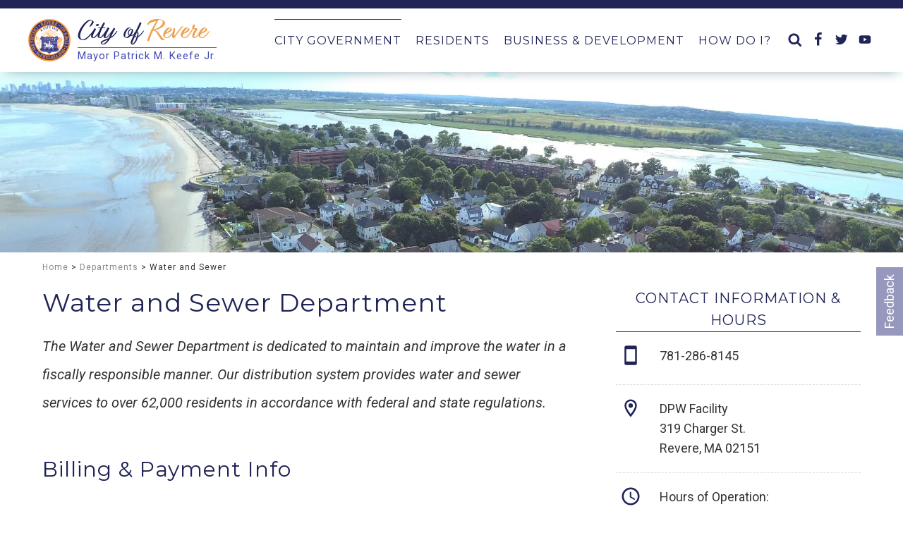

--- FILE ---
content_type: text/html; charset=utf-8
request_url: https://www.revere.org/departments/water-and-sewer
body_size: 35553
content:
<!doctype html>
<html lang="en">
<head>
    <meta charset="utf-8">
    <link rel="dns-prefetch preconnect" href="//www.google-analytics.com">
    <link rel="dns-prefetch preconnect" href="//ajax.googleapis.com">
    <link rel="dns-prefetch preconnect" href="//fonts.googleapis.com">
    <title>Water and Sewer - City of Revere, Massachusetts</title>
    <meta name="viewport" content="width=device-width, initial-scale=1">
    <meta name="description" content="">

                <link type="text/css" rel="stylesheet" href="https://files.aptuitivcdn.com/GB7r14nbKy-1182/theme/custom/css/main.1694524937.css">
        <link rel="stylesheet"  type="text/css"  href="/ap/interface/public/content-builder/grid.css">
<link rel="preload"  type="text/css"  href="https://files.aptuitivcdn.com/GB7r14nbKy-1182/theme/custom/magnific/magnific-popup.1694524937.css"  onload="this.onload=null;this.rel='stylesheet'"  as="style"><noscript><link rel="stylesheet" href="https://files.aptuitivcdn.com/GB7r14nbKy-1182/theme/custom/magnific/magnific-popup.1694524937.css"></noscript>
<style>
html {scroll-behavior: smooth;}

</style>

<style>
        .grecaptcha-badge { visibility: hidden; }
    
</style>

        <script>loadjs=function(){function e(e,n){var t,r,i,c=[],o=(e=e.push?e:[e]).length,f=o;for(t=function(e,t){t.length&&c.push(e),--f||n(c)};o--;)r=e[o],(i=s[r])?t(r,i):(u[r]=u[r]||[]).push(t)}function n(e,n){if(e){var t=u[e];if(s[e]=n,t)for(;t.length;)t[0](e,n),t.splice(0,1)}}function t(e,n,r,i){var o,s,u=document,f=r.async,a=(r.numRetries||0)+1,h=r.before||c;i=i||0,/(^css!|\.css$)/.test(e)?(o=!0,(s=u.createElement("link")).rel="stylesheet",s.href=e.replace(/^css!/,"")):((s=u.createElement("script")).src=e,s.async=void 0===f||f),s.onload=s.onerror=s.onbeforeload=function(c){var u=c.type[0];if(o&&"hideFocus"in s)try{s.sheet.cssText.length||(u="e")}catch(e){u="e"}if("e"==u&&(i+=1)<a)return t(e,n,r,i);n(e,u,c.defaultPrevented)},!1!==h(e,s)&&u.head.appendChild(s)}function r(e,n,r){var i,c,o=(e=e.push?e:[e]).length,s=o,u=[];for(i=function(e,t,r){if("e"==t&&u.push(e),"b"==t){if(!r)return;u.push(e)}--o||n(u)},c=0;c<s;c++)t(e[c],i,r)}function i(e,t,i){var s,u;if(t&&t.trim&&(s=t),u=(s?i:t)||{},s){if(s in o)throw"LoadJS";o[s]=!0}r(e,function(e){e.length?(u.error||c)(e):(u.success||c)(),n(s,e)},u)}var c=function(){},o={},s={},u={};return i.ready=function(n,t){return e(n,function(e){e.length?(t.error||c)(e):(t.success||c)()}),i},i.done=function(e){n(e,[])},i.reset=function(){o={},s={},u={}},i.isDefined=function(e){return e in o},i}();</script>
        <script>loadjs(['https://files.aptuitivcdn.com/GB7r14nbKy-1182/theme/custom/js/main.1694524937.js'], 'main');</script>
        <script>!function(t){"use strict";t.loadCSS||(t.loadCSS=function(){});var e=loadCSS.relpreload={};if(e.support=function(){var e;try{e=t.document.createElement("link").relList.supports("preload")}catch(t){e=!1}return function(){return e}}(),e.bindMediaToggle=function(t){function e(){t.media=a}var a=t.media||"all";t.addEventListener?t.addEventListener("load",e):t.attachEvent&&t.attachEvent("onload",e),setTimeout(function(){t.rel="stylesheet",t.media="only x"}),setTimeout(e,3e3)},e.poly=function(){if(!e.support())for(var a=t.document.getElementsByTagName("link"),n=0;n<a.length;n++){var o=a[n];"preload"!==o.rel||"style"!==o.getAttribute("as")||o.getAttribute("data-loadcss")||(o.setAttribute("data-loadcss",!0),e.bindMediaToggle(o))}},!e.support()){e.poly();var a=t.setInterval(e.poly,500);t.addEventListener?t.addEventListener("load",function(){e.poly(),t.clearInterval(a)}):t.attachEvent&&t.attachEvent("onload",function(){e.poly(),t.clearInterval(a)})}"undefined"!=typeof exports?exports.loadCSS=loadCSS:t.loadCSS=loadCSS}("undefined"!=typeof global?global:this);</script>

    
    <link rel="apple-touch-icon"  href="https://files.aptuitivcdn.com/GB7r14nbKy-1182/images/favicon/apple-touch-icon.png">
<link rel="icon"  href="https://files.aptuitivcdn.com/GB7r14nbKy-1182/images/favicon/favicon.ico">
<link rel="mask-icon"  href="https://files.aptuitivcdn.com/GB7r14nbKy-1182/images/favicon/safari-pinned-tab.svg"  color="#1f2356"><meta name="apple-mobile-web-app-title"  content="City of Revere">
<meta name="application-name"  content="City of Revere">
<meta name="theme-color"  content="#1f2356">
<meta name="msapplication-TileColor"  content="#2b5797">
<meta name="msapplication-TileImage"  content="https://files.aptuitivcdn.com/GB7r14nbKy-1182/images/favicon/mstile-150x150.png">
<meta name="msapplication-config" content="/browserconfig.xml">
<link rel="manifest" href="/manafest.json">
<meta property="og:description" content="Official City of Revere (MA) website, with information for residents, businesses and visitors. Home to America&#039;s First Public Beach, Revere is located just minutes north of downtown Boston. ">
<meta property="og:image" content="https://s3.amazonaws.com/bcms-files/GB7r14nbKy-1182/images/open-graph/seal_vector.png">
<meta property="og:image:type" content="image/png">
<meta property="og:image:width" content="630">
<meta property="og:image:height" content="630">
<meta property="og:locale" content="en_US">
<meta property="og:site_name" content="Revere.org">
<meta property="og:title" content="Water and Sewer">
<meta name="twitter:card" content="summary">
<meta name="twitter:description" content="Official City of Revere (MA) website, with information for residents, businesses and visitors. Home to America&#039;s First Public Beach, Revere is located just minutes north of downtown Boston. ">
<meta name="twitter:image" content="https://s3.amazonaws.com/bcms-files/GB7r14nbKy-1182/images/open-graph/311_logo_300x.png">
<meta name="twitter:site" content="@revere311">
<meta name="twitter:title" content="Water and Sewer">
<meta name="twitter:url" content="https://www.revere.org/departments/water-and-sewer">
<meta property="og:type" content="website">
<meta property="og:url" content="https://www.revere.org/departments/water-and-sewer">
<script type="application/ld+json">{"@context":"https:\/\/schema.org","@graph":[{"@type":"Organization","name":"City of Revere","logo":"\/images\/revere-seal.png","url":"https:\/\/www.revere.org","@id":"https:\/\/www.revere.org\/#organization","address":[{"@type":"PostalAddress","streetAddress":"281 Broadway","addressLocality":"Revere","addressRegion":"MA","addressCountry":"United States","postalCode":"02151"},{"@type":"PostalAddress","addressCountry":"United States"}],"telephone":"781-286-8311","contactPoint":[{"@type":"ContactPoint","telephone":"+1-781-286-8100","contactType":"customer service","areaServed":"US","availableLanguage":"EN"}],"sameAs":["https:\/\/www.facebook.com\/CityofRevere\/"]},{"@type":"WebSite","url":"https:\/\/www.revere.org","@id":"https:\/\/www.revere.org\/#website","name":"City of Revere","potentialAction":{"@type":"SearchAction","target":"https:\/\/www.revere.org\/search?q={search_term_string}","query-input":"required name=search_term_string"},"publisher":{"@id":"https:\/\/www.revere.org\/#organization"}},{"@type":"WebPage","url":"https:\/\/www.revere.org\/departments\/water-and-sewer","@id":"https:\/\/www.revere.org\/departments\/water-and-sewer\/#webpage","isPartOf":{"@id":"https:\/\/www.revere.org\/#website"},"name":"Water and Sewer","dateModified":"2025-10-27T13:57:17-04:00"}]}</script>
    <!-- Global site tag (gtag.js) - Google Analytics -->
    <script async src="https://www.googletagmanager.com/gtag/js?id=UA-100782222-1"></script>
    <script>
        window.dataLayer = window.dataLayer || [];
        function gtag(){dataLayer.push(arguments);}
        gtag('js', new Date());
        gtag('config', 'UA-100782222-1');
    </script>
</head>
<body>
    
    <div class="u-hiddenVisually" aria-hidden="true"><svg xmlns="http://www.w3.org/2000/svg" xmlns:xlink="http://www.w3.org/1999/xlink"><symbol id="icon-accessibility" viewBox="0 0 24 24"><path d="m18.4 11.2-4.1.2 2.3-2.6c.2-.3.3-.8.2-1.3-.1-.3-.2-.6-.5-.8l-5.4-3.2c-.4-.3-1-.2-1.4.1L6.8 6.1c-.5.5-.6 1.2-.1 1.7.4.5 1.2.5 1.7.1l2-1.8 1.9 1.1-4.2 4.3c-.1.1-.1.2-.2.2-.5.2-1 .4-1.4.7L8 13.9c.5-.2 1-.4 1.5-.4 1.9 0 3.5 1.6 3.5 3.5 0 .6-.1 1.1-.4 1.5l1.5 1.5c.6-.9.9-1.9.9-3 0-1.2-.4-2.4-1.1-3.3l3.3-.3-.2 4.8c-.1.7.4 1.2 1.1 1.3h.1c.6 0 1.1-.5 1.2-1.1l.2-5.9c0-.3-.1-.7-.3-.9-.3-.3-.6-.4-.9-.4M18 5.5a2 2 0 0 0 2-2 2 2 0 0 0-2-2 2 2 0 0 0-2 2 2 2 0 0 0 2 2m-5.5 16.1c-.9.6-1.9.9-3 .9C6.5 22.5 4 20 4 17c0-1.1.3-2.1.9-3l1.5 1.5c-.2.5-.4 1-.4 1.5 0 1.9 1.6 3.5 3.5 3.5.6 0 1.1-.1 1.5-.4l1.5 1.5Z"/></symbol><symbol id="icon-account-card" viewBox="0 0 24 24"><path d="M22 3H2c-1.09.04-1.96.91-2 2v14c.04 1.09.91 1.96 2 2h20c1.09-.04 1.96-.91 2-2V5a2.074 2.074 0 0 0-2-2m0 16H2V5h20v14m-8-2v-1.25c0-1.66-3.34-2.5-5-2.5-1.66 0-5 .84-5 2.5V17h10M9 7a2.5 2.5 0 0 0-2.5 2.5A2.5 2.5 0 0 0 9 12a2.5 2.5 0 0 0 2.5-2.5A2.5 2.5 0 0 0 9 7m5 0v1h6V7h-6m0 2v1h6V9h-6m0 2v1h4v-1h-4"/></symbol><symbol id="icon-account-child" viewBox="0 0 24 24"><path d="M12 2a3 3 0 0 1 3 3 3 3 0 0 1-3 3 3 3 0 0 1-3-3 3 3 0 0 1 3-3m0 7c1.63 0 3.12.35 4.5 1.05 1.34.71 2 1.56 2 2.56v5.77c0 1.12-.86 2.06-2.61 2.81V19c0-.95-.86-1.62-2.58-2.03-.56-.13-1-.19-1.31-.19-.87 0-1.7.17-2.46.52-.77.34-1.23.78-1.38 1.31 1.34.53 2.62.8 3.84.8l1-.1v2.63L12 22a9.68 9.68 0 0 1-3.89-.81c-1.75-.75-2.61-1.69-2.61-2.81v-5.77c0-1 .66-1.85 2-2.56C8.88 9.35 10.38 9 12 9m0 2a2 2 0 0 0-2 2 2 2 0 0 0 2 2 2 2 0 0 0 2-2 2 2 0 0 0-2-2Z"/></symbol><symbol id="icon-account-group" viewBox="0 0 24 24"><path d="M12 6a3 3 0 0 0-3 3 3 3 0 0 0 3 3 3 3 0 0 0 3-3 3 3 0 0 0-3-3M6 8.17a2.5 2.5 0 0 0-2.5 2.5 2.5 2.5 0 0 0 2.5 2.5c.88 0 1.65-.46 2.09-1.14C7.42 11.18 7 10.15 7 9c0-.2 0-.4.04-.6-.32-.15-.67-.23-1.04-.23m12 0c-.37 0-.72.08-1.04.23.04.2.04.4.04.6 0 1.15-.42 2.18-1.09 3.03A2.49 2.49 0 0 0 18 13.17a2.5 2.5 0 0 0 2.5-2.5 2.5 2.5 0 0 0-2.5-2.5M12 14c-2 0-6 1-6 3v2h12v-2c0-2-4-3-6-3m-7.33.97C3 15.26 1 16.04 1 17.33V19h3v-2c0-.78.29-1.47.67-2.03m14.66 0c.38.56.67 1.25.67 2.03v2h3v-1.67c0-1.29-2-2.07-3.67-2.36Z"/></symbol><symbol id="icon-alarm-light" viewBox="0 0 24 24"><path d="M6 6.9 3.87 4.78l1.41-1.41L7.4 5.5 6 6.9M13 1v3h-2V1h2m7.13 3.78L18 6.9l-1.4-1.4 2.12-2.13 1.41 1.41M4.5 10.5v2h-3v-2h3m15 0h3v2h-3v-2M6 20h12a2 2 0 0 1 2 2H4a2 2 0 0 1 2-2m6-15a6 6 0 0 1 6 6v8H6v-8a6 6 0 0 1 6-6Z"/></symbol><symbol id="icon-alert" viewBox="0 0 24 24"><path d="M13 13h-2V7h2m0 10h-2v-2h2M12 2A10 10 0 0 0 2 12a10 10 0 0 0 10 10 10 10 0 0 0 10-10A10 10 0 0 0 12 2Z"/></symbol><symbol id="icon-android" viewBox="0 0 24 24"><path d="M15 5h-1V4h1m-5 1H9V4h1m5.53-1.84L16.84.85c.19-.19.19-.51 0-.71a.513.513 0 0 0-.71 0l-1.48 1.48C13.85 1.23 12.95 1 12 1c-.96 0-1.86.23-2.66.63L7.85.14a.501.501 0 0 0-.7 0c-.2.2-.2.52 0 .71l1.31 1.31C6.97 3.26 6 5 6 7h12c0-2-1-3.75-2.47-4.84M20.5 8A1.5 1.5 0 0 0 19 9.5v7a1.5 1.5 0 0 0 1.5 1.5 1.5 1.5 0 0 0 1.5-1.5v-7A1.5 1.5 0 0 0 20.5 8m-17 0A1.5 1.5 0 0 0 2 9.5v7A1.5 1.5 0 0 0 3.5 18 1.5 1.5 0 0 0 5 16.5v-7A1.5 1.5 0 0 0 3.5 8M6 18a1 1 0 0 0 1 1h1v3.5A1.5 1.5 0 0 0 9.5 24a1.5 1.5 0 0 0 1.5-1.5V19h2v3.5a1.5 1.5 0 0 0 1.5 1.5 1.5 1.5 0 0 0 1.5-1.5V19h1a1 1 0 0 0 1-1V8H6v10Z"/></symbol><symbol id="icon-apple" viewBox="0 0 24 24"><path d="M18.71 19.5c-.83 1.24-1.71 2.45-3.05 2.47-1.34.03-1.77-.79-3.29-.79-1.53 0-2 .77-3.27.82-1.31.05-2.3-1.32-3.14-2.53C4.25 17 2.94 12.45 4.7 9.39c.87-1.52 2.43-2.48 4.12-2.51 1.28-.02 2.5.87 3.29.87.78 0 2.26-1.07 3.81-.91.65.03 2.47.26 3.64 1.98-.09.06-2.17 1.28-2.15 3.81.03 3.02 2.65 4.03 2.68 4.04-.03.07-.42 1.44-1.38 2.83M13 3.5c.73-.83 1.94-1.46 2.94-1.5.13 1.17-.34 2.35-1.04 3.19-.69.85-1.83 1.51-2.95 1.42-.15-1.15.41-2.35 1.05-3.11Z"/></symbol><symbol id="icon-basketball" viewBox="0 0 24 24"><path d="M2.34 14.63c.6-.22 1.22-.33 1.88-.33 1.34 0 2.51.42 3.51 1.26L4.59 18.7a10.61 10.61 0 0 1-2.25-4.07M15.56 9.8c1.97 1.47 4.1 1.83 6.38 1.08.03.21.06.59.06 1.12 0 1.03-.25 2.18-.72 3.45-.47 1.26-1.05 2.28-1.73 3.05l-6.33-6.31 2.34-2.39m-6.79 6.84c1.06 1.53 1.28 3.2.65 5.02-1.42-.41-2.69-1.05-3.75-1.93l3.1-3.09m3.42-3.42 6.31 6.33c-2.17 1.9-4.72 2.7-7.62 2.39.21-.66.32-1.38.32-2.16 0-.62-.14-1.35-.42-2.18-.28-.83-.61-1.51-.98-2.04l2.39-2.34M8.81 14.5a6.695 6.695 0 0 0-3.23-1.59c-1.22-.23-2.39-.16-3.52.22-.03-.22-.06-.6-.06-1.13 0-1.03.25-2.18.72-3.45.47-1.26 1.05-2.28 1.73-3.05l6.66 6.69-2.3 2.31m6.75-6.77c-1.34-1.65-1.65-3.45-.93-5.39.62.16 1.33.46 2.13.92.79.45 1.44.9 1.94 1.33l-3.14 3.14m6.1 1.65c-.6.21-1.22.32-1.88.32-1.09 0-2.14-.32-3.14-.98l3.09-3.05c.88 1.1 1.52 2.33 1.93 3.71m-9.47 1.73L5.5 4.45c2.17-1.9 4.72-2.7 7.63-2.39-.22.66-.33 1.38-.33 2.16 0 .72.16 1.53.49 2.44.33.9.71 1.62 1.21 2.15l-2.31 2.3Z"/></symbol><symbol id="icon-beach" viewBox="0 0 24 24"><path d="M15 18.54c2.13-.33 4.5-.54 7-.54v4H5c0-.65 3.2-2.14 8-3.1v-6.5c-.84.25-1.55.81-2 1.55a3.495 3.495 0 0 0-6 0c.03-3.58 3.5-6.52 8-6.91V7a1 1 0 0 1 1-1 1 1 0 0 1 1 1v.04c4.5.39 7.96 3.33 8 6.91a3.495 3.495 0 0 0-6 0c-.45-.74-1.16-1.3-2-1.56v6.15M7 2a5 5 0 0 1-5 5V2h5Z"/></symbol><symbol id="icon-binoculars" viewBox="0 0 24 24"><path d="M11 6h2v7h-2V6M9 20a1 1 0 0 1-1 1H5a1 1 0 0 1-1-1v-5l2-9h4v7a1 1 0 0 1-1 1v6m1-15H7V3h3v2m5 15v-6a1 1 0 0 1-1-1V6h4l2 9v5a1 1 0 0 1-1 1h-3a1 1 0 0 1-1-1M14 5V3h3v2h-3Z"/></symbol><symbol id="icon-book" viewBox="0 0 24 24"><path d="m19 2-5 4.5v11l5-4.5V2M6.5 5C4.55 5 2.45 5.4 1 6.5v14.66c0 .25.25.5.5.5.1 0 .15-.07.25-.07 1.35-.65 3.3-1.09 4.75-1.09 1.95 0 4.05.4 5.5 1.5 1.35-.85 3.8-1.5 5.5-1.5 1.65 0 3.35.31 4.75 1.06.1.05.15.03.25.03.25 0 .5-.25.5-.5V6.5c-.6-.45-1.25-.75-2-1V19c-1.1-.35-2.3-.5-3.5-.5-1.7 0-4.15.65-5.5 1.5V6.5C10.55 5.4 8.45 5 6.5 5Z"/></symbol><symbol id="icon-broom" viewBox="0 0 24 24"><path d="m19.36 2.72 1.42 1.42-5.72 5.71c1.07 1.54 1.22 3.39.32 4.59L9.06 8.12c1.2-.9 3.05-.75 4.59.32l5.71-5.72M5.93 17.57c-2.01-2.01-3.24-4.41-3.58-6.65l4.88-2.09 7.44 7.44-2.09 4.88c-2.24-.34-4.64-1.57-6.65-3.58Z"/></symbol><symbol id="icon-buildings" viewBox="0 0 24 24"><path d="M0 21V10l7.5-5 7.5 5v11h-5v-7H5v7H0M24 2v19h-7V8.93l-1-.66V6h-2v.93l-4-2.66V2h14m-3 12h-2v2h2v-2m0-4h-2v2h2v-2m0-4h-2v2h2V6Z"/></symbol><symbol id="icon-bus" viewBox="0 0 24 24"><path d="M18 11H6V6h12m-1.5 11a1.5 1.5 0 0 1-1.5-1.5 1.5 1.5 0 0 1 1.5-1.5 1.5 1.5 0 0 1 1.5 1.5 1.5 1.5 0 0 1-1.5 1.5m-9 0A1.5 1.5 0 0 1 6 15.5 1.5 1.5 0 0 1 7.5 14 1.5 1.5 0 0 1 9 15.5 1.5 1.5 0 0 1 7.5 17M4 16c0 .88.39 1.67 1 2.22V20a1 1 0 0 0 1 1h1a1 1 0 0 0 1-1v-1h8v1a1 1 0 0 0 1 1h1a1 1 0 0 0 1-1v-1.78c.61-.55 1-1.34 1-2.22V6c0-3.5-3.58-4-8-4s-8 .5-8 4v10Z"/></symbol><symbol id="icon-calculator" viewBox="0 0 24 24"><path d="M7 2h10a2 2 0 0 1 2 2v16a2 2 0 0 1-2 2H7a2 2 0 0 1-2-2V4a2 2 0 0 1 2-2m0 2v4h10V4H7m0 6v2h2v-2H7m4 0v2h2v-2h-2m4 0v2h2v-2h-2m-8 4v2h2v-2H7m4 0v2h2v-2h-2m4 0v2h2v-2h-2m-8 4v2h2v-2H7m4 0v2h2v-2h-2m4 0v2h2v-2h-2Z"/></symbol><symbol id="icon-calendar" viewBox="0 0 24 24"><path d="M19 19H5V8h14m-3-7v2H8V1H6v2H5c-1.11 0-2 .89-2 2v14a2 2 0 0 0 2 2h14a2 2 0 0 0 2-2V5a2 2 0 0 0-2-2h-1V1m-1 11h-5v5h5v-5Z"/></symbol><symbol id="icon-caret-left" viewBox="0 0 8 20"><path d="M7.143 5v10a.719.719 0 0 1-.714.714.709.709 0 0 1-.502-.212l-5-5A.71.71 0 0 1 .715 10a.71.71 0 0 1 .212-.502l5-5a.71.71 0 0 1 .502-.212c.391 0 .714.324.714.714z"/></symbol><symbol id="icon-caret-right" viewBox="0 0 6 20"><path d="M6.429 10c0 .19-.078.368-.212.502l-5 5a.71.71 0 0 1-.502.212A.719.719 0 0 1 .001 15V5c0-.391.324-.714.714-.714.19 0 .368.078.502.212l5 5a.71.71 0 0 1 .212.502z"/></symbol><symbol id="icon-cash" viewBox="0 0 24 24"><path d="M3 6h18v12H3V6m9 3a3 3 0 0 1 3 3 3 3 0 0 1-3 3 3 3 0 0 1-3-3 3 3 0 0 1 3-3M7 8a2 2 0 0 1-2 2v4a2 2 0 0 1 2 2h10a2 2 0 0 1 2-2v-4a2 2 0 0 1-2-2H7Z"/></symbol><symbol id="icon-cellphone" viewBox="0 0 24 24"><path d="M17 19H7V5h10m0-4H7c-1.11 0-2 .89-2 2v18a2 2 0 0 0 2 2h10a2 2 0 0 0 2-2V3a2 2 0 0 0-2-2Z"/></symbol><symbol id="icon-charity" viewBox="0 0 24 24"><path d="M12.75 3.94c1-.72 2.16-1.08 3.47-1.08.72 0 1.51.19 2.37.59.86.39 1.54.85 2.04 1.38 1.03 1.28 1.46 2.77 1.31 4.47-.16 1.7-.72 3.03-1.69 3.97l-7.59 7.59c-.19.19-.43.28-.71.28-.28 0-.51-.09-.7-.28a.942.942 0 0 1-.28-.7c0-.28.09-.52.28-.71l4.59-4.59c.25-.22.25-.45 0-.7-.25-.25-.48-.25-.7 0l-4.59 4.59a.95.95 0 0 1-.71.28c-.28 0-.51-.09-.7-.28a.942.942 0 0 1-.28-.7c0-.28.09-.52.28-.71l4.59-4.59c.27-.25.27-.5 0-.75-.23-.25-.45-.25-.7 0l-4.59 4.64a.98.98 0 0 1-.71.28c-.28 0-.52-.09-.73-.28-.2-.19-.3-.42-.3-.7 0-.28.11-.53.33-.75l4.6-4.6c.25-.25.25-.48 0-.7-.25-.22-.49-.22-.71 0L6.28 14.5c-.22.2-.45.31-.7.31-.28 0-.52-.1-.7-.31-.19-.2-.29-.44-.29-.72 0-.28.1-.51.29-.7C7.94 10 9.83 8.14 10.55 7.45l3.56 3.52c.39.37.84.56 1.39.56.7 0 1.25-.28 1.66-.84.28-.41.38-.86.3-1.36-.08-.5-.29-.92-.63-1.27l-4.08-4.12m2.06 6.33L10.55 6l-7.08 7.08c-.84-.85-1.32-2.15-1.43-3.92-.11-1.76.37-3.29 1.43-4.57 1.19-1.18 2.61-1.78 4.26-1.78 1.66 0 3.07.6 4.22 1.78l4.27 4.27c.19.19.28.42.28.7 0 .28-.09.52-.28.71-.19.18-.42.28-.72.28-.27 0-.5-.1-.69-.28Z"/></symbol><symbol id="icon-check-bold" viewBox="0 0 24 24"><path d="m9 20.42-6.21-6.21 2.83-2.83L9 14.77l9.88-9.89 2.83 2.83L9 20.42Z"/></symbol><symbol id="icon-chevron-small-right" viewBox="0 0 20 20"><path d="M11 10 7.859 6.58a.695.695 0 0 1 0-.978.68.68 0 0 1 .969 0l3.83 3.908a.697.697 0 0 1 0 .979l-3.83 3.908c-.267.272-.701.27-.969 0s-.268-.707 0-.978L11 10z"/></symbol><symbol id="icon-chevron-thin-left" viewBox="0 0 20 20"><path d="M13.891 17.418c.268.272.268.709 0 .979s-.701.271-.969 0l-7.83-7.908a.697.697 0 0 1 0-.979l7.83-7.908c.268-.27.701-.27.969 0s.268.709 0 .979L6.75 10l7.141 7.418z"/></symbol><symbol id="icon-chevron-thin-right" viewBox="0 0 20 20"><path d="M13.25 10 6.109 2.58a.697.697 0 0 1 0-.979.68.68 0 0 1 .969 0l7.83 7.908a.697.697 0 0 1 0 .979l-7.83 7.908c-.268.271-.701.27-.969 0s-.268-.707 0-.979L13.25 10z"/></symbol><symbol id="icon-city" viewBox="0 0 24 24"><path d="M19 15h-2v-2h2m0 6h-2v-2h2M13 7h-2V5h2m0 6h-2V9h2m0 6h-2v-2h2m0 6h-2v-2h2m-6-6H5V9h2m0 6H5v-2h2m0 6H5v-2h2m8-6V5l-3-3-3 3v2H3v14h18V11h-6Z"/></symbol><symbol id="icon-clipboard" viewBox="0 0 24 24"><path d="M19 4h-4.18c-.57-1.56-2.29-2.36-3.82-1.8-.86.3-1.5.96-1.82 1.8H5a2 2 0 0 0-2 2v14a2 2 0 0 0 2 2h14a2 2 0 0 0 2-2V6a2 2 0 0 0-2-2m-7 0a1 1 0 0 1 1 1 1 1 0 0 1-1 1 1 1 0 0 1-1-1 1 1 0 0 1 1-1M7 8h10V6h2v14H5V6h2v2m10 4H7v-2h10v2m-2 4H7v-2h8v2Z"/></symbol><symbol id="icon-clock-outline" viewBox="0 0 24 24"><path d="M12 20a8 8 0 0 0 8-8 8 8 0 0 0-8-8 8 8 0 0 0-8 8 8 8 0 0 0 8 8m0-18a10 10 0 0 1 10 10 10 10 0 0 1-10 10C6.47 22 2 17.5 2 12A10 10 0 0 1 12 2m.5 5v5.25l4.5 2.67-.75 1.23L11 13V7h1.5Z"/></symbol><symbol id="icon-clock" viewBox="0 0 24 24"><path d="M12 2A10 10 0 0 0 2 12a10 10 0 0 0 10 10 10 10 0 0 0 10-10A10 10 0 0 0 12 2m4.2 14.2L11 13V7h1.5v5.2l4.5 2.7-.8 1.3Z"/></symbol><symbol id="icon-close-circle" viewBox="0 0 24 24"><path d="M12 2c5.53 0 10 4.47 10 10s-4.47 10-10 10S2 17.53 2 12 6.47 2 12 2m3.59 5L12 10.59 8.41 7 7 8.41 10.59 12 7 15.59 8.41 17 12 13.41 15.59 17 17 15.59 13.41 12 17 8.41 15.59 7Z"/></symbol><symbol id="icon-close" viewBox="0 0 24 24"><path d="M19 6.41 17.59 5 12 10.59 6.41 5 5 6.41 10.59 12 5 17.59 6.41 19 12 13.41 17.59 19 19 17.59 13.41 12 19 6.41Z"/></symbol><symbol id="icon-collapse-all" viewBox="0 0 24 24"><path d="M14 4H4v10H2V4a2 2 0 0 1 2-2h10v2m4 2H8a2 2 0 0 0-2 2v10h2V8h10V6m4 6v8a2 2 0 0 1-2 2h-8a2 2 0 0 1-2-2v-8a2 2 0 0 1 2-2h8a2 2 0 0 1 2 2m-2 3h-8v2h8v-2Z"/></symbol><symbol id="icon-computer" viewBox="0 0 24 24"><path fill="none" d="M0 0h24v24H0V0z"/><path d="M23 2H1v16h9v2H8v2h8v-2h-2v-2h9V2zm-2 14H3V4h18v12z"/></symbol><symbol id="icon-database" viewBox="0 0 24 24"><path d="M12 3C7.58 3 4 4.79 4 7s3.58 4 8 4 8-1.79 8-4-3.58-4-8-4M4 9v3c0 2.21 3.58 4 8 4s8-1.79 8-4V9c0 2.21-3.58 4-8 4s-8-1.79-8-4m0 5v3c0 2.21 3.58 4 8 4s8-1.79 8-4v-3c0 2.21-3.58 4-8 4s-8-1.79-8-4Z"/></symbol><symbol id="icon-document" viewBox="0 0 24 24"><path d="M5 3c-1.11 0-2 .89-2 2v14c0 1.11.89 2 2 2h14c1.11 0 2-.89 2-2V5c0-1.11-.89-2-2-2H5m0 2h14v14H5V5m2 2v2h10V7H7m0 4v2h10v-2H7m0 4v2h7v-2H7Z"/></symbol><symbol id="icon-dump-truck" viewBox="0 0 24 24"><path d="M20 8h-5v6H2v3h1a3 3 0 0 0 3 3 3 3 0 0 0 3-3h6a3 3 0 0 0 3 3 3 3 0 0 0 3-3h2v-5l-3-4M6 18.5A1.5 1.5 0 0 1 4.5 17 1.5 1.5 0 0 1 6 15.5 1.5 1.5 0 0 1 7.5 17 1.5 1.5 0 0 1 6 18.5m12 0a1.5 1.5 0 0 1-1.5-1.5 1.5 1.5 0 0 1 1.5-1.5 1.5 1.5 0 0 1 1.5 1.5 1.5 1.5 0 0 1-1.5 1.5M17 12V9.5h2.5l1.96 2.5H17m1-5h-4v6H3L1.57 8H1V6h12l1-1h4v2Z"/></symbol><symbol id="icon-e-permitting" viewBox="0 0 24 24"><path d="M21 16V4H3v12h18m0-14a2 2 0 0 1 2 2v12a2 2 0 0 1-2 2h-7v2h2v2H8v-2h2v-2H3a2 2 0 0 1-2-2V4c0-1.11.89-2 2-2h18m-8.03 7H16l-2.47 1.76.94 2.91-2.47-1.8-2.47 1.8.94-2.91L8 9h3.03L12 6l.97 3Z"/></symbol><symbol id="icon-earth" viewBox="0 0 24 24"><path d="M17.9 17.39c-.26-.8-1.01-1.39-1.9-1.39h-1v-3a1 1 0 0 0-1-1H8v-2h2a1 1 0 0 0 1-1V7h2a2 2 0 0 0 2-2v-.41a7.984 7.984 0 0 1 2.9 12.8M11 19.93c-3.95-.49-7-3.85-7-7.93 0-.62.08-1.22.21-1.79L9 15v1a2 2 0 0 0 2 2m1-16A10 10 0 0 0 2 12a10 10 0 0 0 10 10 10 10 0 0 0 10-10A10 10 0 0 0 12 2Z"/></symbol><symbol id="icon-elder" viewBox="0 0 24 24"><path d="M4.225 13.115H1.8l-.5 1.456H.165l2.363-6.256H3.5l2.368 6.256H4.737Zm-2.118-.876H3.92l-.906-2.6ZM11.286 13.76a2.209 2.209 0 0 1-.275.285 2 2 0 0 1-.454.292 3.152 3.152 0 0 1-.666.228 3.964 3.964 0 0 1-.913.092 2.812 2.812 0 0 1-1.081-.2 2.332 2.332 0 0 1-.844-.584 2.658 2.658 0 0 1-.548-.941 3.857 3.857 0 0 1-.2-1.276v-.412a4.223 4.223 0 0 1 .176-1.274 2.655 2.655 0 0 1 .507-.948 2.134 2.134 0 0 1 .812-.59 2.752 2.752 0 0 1 1.083-.2 3.024 3.024 0 0 1 1 .149 2.063 2.063 0 0 1 .718.414 1.954 1.954 0 0 1 .46.634 2.794 2.794 0 0 1 .222.806h-1.068a1.847 1.847 0 0 0-.129-.451 1.082 1.082 0 0 0-.247-.357 1.107 1.107 0 0 0-.386-.236A1.553 1.553 0 0 0 8.9 9.1a1.454 1.454 0 0 0-.664.142 1.24 1.24 0 0 0-.469.414 1.978 1.978 0 0 0-.279.671 4.044 4.044 0 0 0-.092.9v.421a3.36 3.36 0 0 0 .112.913 1.923 1.923 0 0 0 .32.668 1.37 1.37 0 0 0 .507.412 1.55 1.55 0 0 0 .677.142 2.752 2.752 0 0 0 .479-.036 1.664 1.664 0 0 0 .337-.093.988.988 0 0 0 .226-.122 1.2 1.2 0 0 0 .144-.127v-1.218H8.914v-.825h2.372ZM16.137 11.779h-2.571V13.7h3v.868h-4.087V8.315h4.061v.877h-2.974v1.727h2.571ZM21.958 11.13h1.633v.954h-1.633v1.86h-1.014v-1.86H19.3v-.954h1.641V9.39h1.014Z"/></symbol><symbol id="icon-election-results" viewBox="0 0 24 24"><path d="m23 12-2.44-2.78.34-3.68-3.61-.82-1.89-3.18L12 3 8.6 1.54 6.71 4.72l-3.61.81.34 3.68L1 12l2.44 2.78-.34 3.69 3.61.82 1.89 3.18L12 21l3.4 1.46 1.89-3.18 3.61-.82-.34-3.68L23 12m-13 5-4-4 1.41-1.41L10 14.17l6.59-6.59L18 9l-8 8Z"/></symbol><symbol id="icon-email-outline" viewBox="0 0 24 24"><path d="M4 4h16a2 2 0 0 1 2 2v12a2 2 0 0 1-2 2H4a2 2 0 0 1-2-2V6c0-1.11.89-2 2-2m8 7 8-5H4l8 5m-8 7h16V8.37l-8 4.99-8-4.99V18Z"/></symbol><symbol id="icon-email" viewBox="0 0 24 24"><path d="m20 8-8 5-8-5V6l8 5 8-5m0-2H4c-1.11 0-2 .89-2 2v12a2 2 0 0 0 2 2h16a2 2 0 0 0 2-2V6a2 2 0 0 0-2-2Z"/></symbol><symbol id="icon-engineer-compass" viewBox="0 0 24 24"><path d="M11 2h2v2h.5A1.5 1.5 0 0 1 15 5.5V9l-.44.44 1.64 2.84C17.31 11.19 18 9.68 18 8h2c0 2.42-1.07 4.59-2.77 6.06l3.14 5.44.13 2.22-1.87-1.22-3.07-5.33c-1.06.53-2.28.83-3.56.83-1.28 0-2.5-.3-3.56-.83L5.37 20.5 3.5 21.72l.13-2.22L9.44 9.44 9 9V5.5A1.5 1.5 0 0 1 10.5 4h.5V2M9.44 13.43c.78.37 1.65.57 2.56.57.91 0 1.78-.2 2.56-.57L13.1 10.9h-.01c-.62.6-1.56.6-2.18 0h-.01l-1.46 2.53M12 6a1 1 0 0 0-1 1 1 1 0 0 0 1 1 1 1 0 0 0 1-1 1 1 0 0 0-1-1Z"/></symbol><symbol id="icon-expand-all" viewBox="0 0 24 24"><path d="M18 8H8v10H6V8a2 2 0 0 1 2-2h10v2m-4-6H4a2 2 0 0 0-2 2v10h2V4h10V2m8 10v8a2 2 0 0 1-2 2h-8a2 2 0 0 1-2-2v-8a2 2 0 0 1 2-2h8a2 2 0 0 1 2 2m-2 3h-3v-3h-2v3h-3v2h3v3h2v-3h3v-2Z"/></symbol><symbol id="icon-face-agent" viewBox="0 0 24 24"><path d="M18.72 14.76c.35-.85.54-1.76.54-2.76 0-.72-.11-1.41-.3-2.05-.65.15-1.33.23-2.04.23A9.07 9.07 0 0 1 9.5 6.34a9.21 9.21 0 0 1-4.73 4.88c-.04.25-.04.52-.04.78A7.27 7.27 0 0 0 12 19.27c1.05 0 2.06-.23 2.97-.64.57 1.09.83 1.63.81 1.63-1.64.55-2.91.82-3.78.82-2.42 0-4.73-.95-6.43-2.66a9.03 9.03 0 0 1-2.24-3.69H2v-4.55h1.09a9.09 9.09 0 0 1 15.33-4.6 8.991 8.991 0 0 1 2.47 4.6H22v4.55h-.06L18.38 18l-5.3-.6v-1.67h4.83l.81-.97m-9.45-2.99c.3 0 .59.12.8.34a1.136 1.136 0 0 1 0 1.6c-.21.21-.5.33-.8.33-.63 0-1.14-.5-1.14-1.13 0-.63.51-1.14 1.14-1.14m5.45 0c.63 0 1.13.51 1.13 1.14 0 .63-.5 1.13-1.13 1.13-.63 0-1.14-.5-1.14-1.13a1.14 1.14 0 0 1 1.14-1.14Z"/></symbol><symbol id="icon-facebook" viewBox="0 0 12 20"><path d="M10.703.134V3.08H8.951c-1.373 0-1.629.658-1.629 1.607v2.109h3.27l-.435 3.304H7.322v8.471H3.907V10.1H1.061V6.796h2.846V4.363c0-2.824 1.73-4.364 4.252-4.364 1.205 0 2.243.089 2.545.134z"/></symbol><symbol id="icon-fax" viewBox="0 0 24 24"><path d="M11 6h5v2h-5V6M8 9V3h11v6a3 3 0 0 1 3 3v6h-3v3H8v-3H7V9h1m2-4v4h7V5h-7m0 10v4h7v-4h-7m9-4a1 1 0 0 0-1 1 1 1 0 0 0 1 1 1 1 0 0 0 1-1 1 1 0 0 0-1-1M4 9h1a1 1 0 0 1 1 1v7a1 1 0 0 1-1 1H4a2 2 0 0 1-2-2v-5a2 2 0 0 1 2-2Z"/></symbol><symbol id="icon-file-pdf-box" viewBox="0 0 24 24"><path d="M19 3a2 2 0 0 1 2 2v14a2 2 0 0 1-2 2H5a2 2 0 0 1-2-2V5c0-1.11.89-2 2-2h14m-8.41 7.08c-.02.05-.29 1.76-2.09 4.69 0 0-3.5 1.81-2.67 3.17.67 1.06 2.32-.04 3.73-2.67 0 0 1.82-.64 4.23-.82 0 0 3.86 1.74 4.38-.11.52-1.84-3.05-1.44-3.67-1.25 0 0-2.04-1.34-2.5-3.2 0 0 1.13-3.94-.62-3.89-1.75.05-1.09 3.12-.79 4.08m.81 1.05c.03 0 .47 1.2 1.89 2.45 0 0-2.33.46-3.39.92 0 0 1-1.75 1.5-3.37m3.92 2.71c.58-.15 2.32.16 2.26.48-.08.33-2.26-.48-2.26-.48M8.26 15.7c-.53 1.21-1.43 1.98-1.66 1.97-.23-.01.7-1.6 1.66-1.97m3.14-6.94c-.01-.05-.37-2.19 0-2.15.54.06 0 2.1 0 2.15Z"/></symbol><symbol id="icon-file-pdf" viewBox="0 0 24 24"><path d="M13 9h5.5L13 3.5V9M6 2h8l6 6v12a2 2 0 0 1-2 2H6a2 2 0 0 1-2-2V4a2 2 0 0 1 2-2m4.1 9.4c-.02.04-.29 1.76-2.1 4.69 0 0-3.5 1.82-2.67 3.18.67 1.08 2.32-.04 3.74-2.68 0 0 1.82-.64 4.24-.82 0 0 3.86 1.73 4.39-.11.52-1.86-3.06-1.44-3.7-1.25 0 0-2-1.35-2.5-3.21 0 0 1.14-3.95-.61-3.9-1.75.05-1.09 3.13-.79 4.1m.81 1.04c.03.01.47 1.21 1.89 2.46 0 0-2.33.46-3.39.9 0 0 1-1.73 1.5-3.36m3.93 2.72c.58-.16 2.33.15 2.26.48-.06.33-2.26-.48-2.26-.48M7.77 17c-.53 1.24-1.44 2-1.67 2-.23 0 .7-1.6 1.67-2m3.14-6.93c0-.07-.36-2.2 0-2.15.54.08 0 2.08 0 2.15Z"/></symbol><symbol id="icon-finance" viewBox="0 0 24 24"><path d="M3 13h4v10H3V13m7 1h4v9h-4v-9m7-5h4v14h-4V9m0-8h4v4h-1V3.06l-8.03 8.03L8 7.12l-4.6 4.6-1.06-1.06L8 5l3.97 3.97L18.94 2H17V1Z"/></symbol><symbol id="icon-fire-truck" viewBox="0 0 24 24"><path d="M17.04 2c-.19 0-.38.04-.54.14L5.59 8.5h3.96l7.95-4.64c.5-.28.63-.89.35-1.36-.17-.3-.47-.5-.81-.5M16 8v2H3a2 2 0 0 0-2 2h1v3H1v4h2a3 3 0 0 0 3 3 3 3 0 0 0 3-3h6a3 3 0 0 0 3 3 3 3 0 0 0 3-3h2v-6.5L19.5 8H16m2 1.5h1l2.5 3v1H18v-4M4 12h3v3H4v-3m5 0h3v3H9v-3m5 0h2v3h-2v-3m-8 5.5A1.5 1.5 0 0 1 7.5 19 1.5 1.5 0 0 1 6 20.5 1.5 1.5 0 0 1 4.5 19 1.5 1.5 0 0 1 6 17.5m12 0a1.5 1.5 0 0 1 1.5 1.5 1.5 1.5 0 0 1-1.5 1.5 1.5 1.5 0 0 1-1.5-1.5 1.5 1.5 0 0 1 1.5-1.5Z"/></symbol><symbol id="icon-flag" viewBox="0 0 24 24"><path d="M6 3a1 1 0 0 1 1 1v.88C8.06 4.44 9.5 4 11 4c3 0 3 2 5 2 3 0 4-2 4-2v8s-1 2-4 2-3-2-5-2c-3 0-4 2-4 2v7H5V4a1 1 0 0 1 1-1Z"/></symbol><symbol id="icon-folder-open" viewBox="0 0 24 24"><path d="M19 20H4a2 2 0 0 1-2-2V6c0-1.11.89-2 2-2h6l2 2h7a2 2 0 0 1 2 2H4v10l2.14-8h17.07l-2.28 8.5c-.23.87-1.01 1.5-1.93 1.5Z"/></symbol><symbol id="icon-handicap" viewBox="-31 0 512 512"><path d="M360 166c24.813 0 45-20.188 45-45s-20.188-45-45-45-45 20.188-45 45 20.188 45 45 45zM274.95 181.027C243.147 221.574 225 272.555 225 325.86V512h60V325.86c0-29.13 6.703-46.22 12.055-72.704l24.683 37.031L360 318.692V512h30V341.043L416.793 361 450 311.18l-83.363-61.817-43.727-65.578c-10.77-16.14-35.414-18.844-47.96-2.758zM150 46c0-24.813-20.188-46-45-46S60 21.188 60 46s20.188 45 45 45 45-20.188 45-45zM27.742 128.867C9.332 171.23 0 216.45 0 263.281V512h60V263.281c0-17.793 1.457-27.246 4.016-61.933l36.238 48.324 95.39 60.91c1.274-21.738 5.239-43.172 11.715-63.844l-67.613-44.41-60.117-80.144c-13.906-18.563-42.531-14.86-51.887 6.683zm0 0"/></symbol><symbol id="icon-home-group" viewBox="0 0 24 24"><path d="M17 16h-2v6h-3v-5H8v5H5v-6H3l7-6 7 6M6 2l4 4H9v3H7V6H5v3H3V6H2l4-4m12 1 5 5h-1v4h-3V9h-2v3h-1.66L14 10.87V8h-1l5-5Z"/></symbol><symbol id="icon-home-map-marker" viewBox="0 0 24 24"><path d="M12 3 2 12h3v8h14v-8h3L12 3m0 4.7c2.1 0 3.8 1.7 3.8 3.8 0 3-3.8 6.5-3.8 6.5s-3.8-3.5-3.8-6.5c0-2.1 1.7-3.8 3.8-3.8m0 2.3a1.5 1.5 0 0 0-1.5 1.5A1.5 1.5 0 0 0 12 13a1.5 1.5 0 0 0 1.5-1.5A1.5 1.5 0 0 0 12 10Z"/></symbol><symbol id="icon-increase-people-capacity" viewBox="0 0 24 24"><path d="M16 4c0-1.1.9-2 2-2s2 .9 2 2-.9 2-2 2-2-.9-2-2m4.78 3.58C19.93 7.21 19 7 18 7c-.67 0-1.31.1-1.92.28.58.55.92 1.32.92 2.15V10h5v-.57c0-.81-.5-1.53-1.22-1.85M6 6c1.1 0 2-.9 2-2s-.9-2-2-2-2 .9-2 2 .9 2 2 2m1.92 1.28C7.31 7.1 6.67 7 6 7c-1 0-1.93.21-2.78.58C2.5 7.9 2 8.62 2 9.43V10h5v-.57c0-.83.34-1.6.92-2.15M10 4c0-1.1.9-2 2-2s2 .9 2 2-.9 2-2 2-2-.9-2-2m6 6H8v-.57c0-.81.5-1.53 1.22-1.85C10.07 7.21 11 7 12 7c1 0 1.93.21 2.78.58C15.5 7.9 16 8.62 16 9.43M15 16c0-1.1.9-2 2-2s2 .9 2 2-.9 2-2 2-2-.9-2-2m6 6h-8v-.57c0-.81.5-1.53 1.22-1.85C15.07 19.21 16 19 17 19c1 0 1.93.21 2.78.58.72.32 1.22 1.04 1.22 1.85M5 16c0-1.1.9-2 2-2s2 .9 2 2-.9 2-2 2-2-.9-2-2m6 6H3v-.57c0-.81.5-1.53 1.22-1.85C5.07 19.21 6 19 7 19c1 0 1.93.21 2.78.58.72.32 1.22 1.04 1.22 1.85M12.75 14v2h-1.5v-2H9l3-3 3 3Z"/></symbol><symbol id="icon-instagram" viewBox="0 0 24 24"><path d="M7.8 2h8.4C19.4 2 22 4.6 22 7.8v8.4a5.8 5.8 0 0 1-5.8 5.8H7.8C4.6 22 2 19.4 2 16.2V7.8A5.8 5.8 0 0 1 7.8 2m-.2 2A3.6 3.6 0 0 0 4 7.6v8.8C4 18.39 5.61 20 7.6 20h8.8a3.6 3.6 0 0 0 3.6-3.6V7.6C20 5.61 18.39 4 16.4 4H7.6m9.65 1.5a1.25 1.25 0 0 1 1.25 1.25A1.25 1.25 0 0 1 17.25 8 1.25 1.25 0 0 1 16 6.75a1.25 1.25 0 0 1 1.25-1.25M12 7a5 5 0 0 1 5 5 5 5 0 0 1-5 5 5 5 0 0 1-5-5 5 5 0 0 1 5-5m0 2a3 3 0 0 0-3 3 3 3 0 0 0 3 3 3 3 0 0 0 3-3 3 3 0 0 0-3-3Z"/></symbol><symbol id="icon-job-search" viewBox="0 0 24 24"><path d="M16.5 12c2.5 0 4.5 2 4.5 4.5 0 .88-.25 1.71-.69 2.4l3.08 3.1L22 23.39l-3.12-3.07c-.69.43-1.51.68-2.38.68-2.5 0-4.5-2-4.5-4.5s2-4.5 4.5-4.5m0 2a2.5 2.5 0 0 0-2.5 2.5 2.5 2.5 0 0 0 2.5 2.5 2.5 2.5 0 0 0 2.5-2.5 2.5 2.5 0 0 0-2.5-2.5M10 2h4a2 2 0 0 1 2 2v2h4a2 2 0 0 1 2 2v5.03A6.492 6.492 0 0 0 16.5 10a6.5 6.5 0 0 0-6.5 6.5c0 1.75.69 3.33 1.81 4.5H4a2 2 0 0 1-2-2V8c0-1.11.89-2 2-2h4V4c0-1.11.89-2 2-2m4 4V4h-4v2h4Z"/></symbol><symbol id="icon-law" viewBox="0 0 24 24"><path d="M12 3c-1.27 0-2.4.8-2.82 2H3v2h1.95L2 14c-.47 2 1 3 3.5 3s4.06-1 3.5-3L6.05 7h3.12c.33.85.98 1.5 1.83 1.83V20H2v2h20v-2h-9V8.82c.85-.32 1.5-.97 1.82-1.82h3.13L15 14c-.47 2 1 3 3.5 3s4.06-1 3.5-3l-2.95-7H21V5h-6.17C14.4 3.8 13.27 3 12 3m0 2a1 1 0 0 1 1 1 1 1 0 0 1-1 1 1 1 0 0 1-1-1 1 1 0 0 1 1-1m-6.5 5.25L7 14H4l1.5-3.75m13 0L20 14h-3l1.5-3.75Z"/></symbol><symbol id="icon-leaf" viewBox="0 0 24 24"><path d="M17 8C8 10 5.9 16.17 3.82 21.34l1.89.66.95-2.3c.48.17.98.3 1.34.3C19 20 22 3 22 3c-1 2-8 2.25-13 3.25S2 11.5 2 13.5s1.75 3.75 1.75 3.75C7 8 17 8 17 8Z"/></symbol><symbol id="icon-link" viewBox="0 0 24 24"><path d="M10.59 13.41c.41.39.41 1.03 0 1.42-.39.39-1.03.39-1.42 0a5.003 5.003 0 0 1 0-7.07l3.54-3.54a5.003 5.003 0 0 1 7.07 0 5.003 5.003 0 0 1 0 7.07l-1.49 1.49c.01-.82-.12-1.64-.4-2.42l.47-.48a2.982 2.982 0 0 0 0-4.24 2.982 2.982 0 0 0-4.24 0l-3.53 3.53a2.982 2.982 0 0 0 0 4.24m2.82-4.24c.39-.39 1.03-.39 1.42 0a5.003 5.003 0 0 1 0 7.07l-3.54 3.54a5.003 5.003 0 0 1-7.07 0 5.003 5.003 0 0 1 0-7.07l1.49-1.49c-.01.82.12 1.64.4 2.43l-.47.47a2.982 2.982 0 0 0 0 4.24 2.982 2.982 0 0 0 4.24 0l3.53-3.53a2.982 2.982 0 0 0 0-4.24.973.973 0 0 1 0-1.42Z"/></symbol><symbol id="icon-map-marker-outline" viewBox="0 0 24 24"><path d="M12 6.5A2.5 2.5 0 0 1 14.5 9a2.5 2.5 0 0 1-2.5 2.5A2.5 2.5 0 0 1 9.5 9 2.5 2.5 0 0 1 12 6.5M12 2a7 7 0 0 1 7 7c0 5.25-7 13-7 13S5 14.25 5 9a7 7 0 0 1 7-7m0 2a5 5 0 0 0-5 5c0 1 0 3 5 9.71C17 12 17 10 17 9a5 5 0 0 0-5-5Z"/></symbol><symbol id="icon-map-marker" viewBox="0 0 24 24"><path d="M12 11.5A2.5 2.5 0 0 1 9.5 9 2.5 2.5 0 0 1 12 6.5 2.5 2.5 0 0 1 14.5 9a2.5 2.5 0 0 1-2.5 2.5M12 2a7 7 0 0 0-7 7c0 5.25 7 13 7 13s7-7.75 7-13a7 7 0 0 0-7-7Z"/></symbol><symbol id="icon-map" viewBox="0 0 24 24"><path d="m15 19-6-2.11V5l6 2.11M20.5 3h-.16L15 5.1 9 3 3.36 4.9c-.21.07-.36.25-.36.48V20.5a.5.5 0 0 0 .5.5c.05 0 .11 0 .16-.03L9 18.9l6 2.1 5.64-1.9c.21-.1.36-.25.36-.48V3.5a.5.5 0 0 0-.5-.5Z"/></symbol><symbol id="icon-minus-circle" viewBox="0 0 24 24"><path d="M17 13H7v-2h10m-5-9A10 10 0 0 0 2 12a10 10 0 0 0 10 10 10 10 0 0 0 10-10A10 10 0 0 0 12 2Z"/></symbol><symbol id="icon-money-sign" viewBox="0 0 24 24"><path d="M11.8 10.9c-2.27-.59-3-1.2-3-2.15 0-1.09 1.01-1.85 2.7-1.85 1.78 0 2.44.85 2.5 2.1h2.21c-.07-1.72-1.12-3.3-3.21-3.81V3h-3v2.16c-1.94.42-3.5 1.68-3.5 3.61 0 2.31 1.91 3.46 4.7 4.13 2.5.6 3 1.48 3 2.41 0 .69-.49 1.79-2.7 1.79-2.06 0-2.87-.92-2.98-2.1h-2.2c.12 2.19 1.76 3.42 3.68 3.83V21h3v-2.15c1.95-.37 3.5-1.5 3.5-3.55 0-2.84-2.43-3.81-4.7-4.4z"/></symbol><symbol id="icon-mouse" viewBox="1 -137 511.999 511"><path d="m436.75 101.242-10.14-7 5.245-12.117c3.043-7.223 4.59-14.902 4.59-22.82C436.445 26.879 410.066.5 377.641.5c-32.422 0-58.801 26.379-58.801 58.805 0 18.773 8.652 35.98 23.738 47.207 10.188 7.586 22.313 11.593 35.063 11.593v30.012c-19.254 0-37.575-6.062-52.985-17.527-17.644-13.137-29.699-32.426-34.039-53.653-62.469 17.442-109.504 68.141-123.129 130.5h-20.086c-16.062 0-29.125-13.066-29.125-29.125V82.684c0-32.61-26.53-59.137-59.14-59.137C26.53 23.547 0 50.078 0 82.684v29.015c0 20.442 16.629 37.07 37.07 37.07 20.446 0 37.075-16.628 37.075-37.07V74.367H44.133V111.7c0 3.89-3.168 7.059-7.063 7.059-3.89 0-7.058-3.168-7.058-7.059V82.684c0-16.059 13.066-29.125 29.125-29.125 16.062 0 29.125 13.066 29.125 29.125v95.629c0 32.609 26.531 59.136 59.14 59.136L512 236.598c-2.566-54.184-30.285-104.317-75.25-135.356zm9.258 93.836h-30.012v-30.012h30.012zm0 0"/></symbol><symbol id="icon-office-building" viewBox="0 0 24 24"><path d="M5 3v18h6v-3.5h2V21h6V3H5m2 2h2v2H7V5m4 0h2v2h-2V5m4 0h2v2h-2V5M7 9h2v2H7V9m4 0h2v2h-2V9m4 0h2v2h-2V9m-8 4h2v2H7v-2m4 0h2v2h-2v-2m4 0h2v2h-2v-2m-8 4h2v2H7v-2m8 0h2v2h-2v-2Z"/></symbol><symbol id="icon-parking" viewBox="0 0 24 24"><path fill="none" d="M0 0h24v24H0V0z"/><path d="M13 3H6v18h4v-6h3c3.31 0 6-2.69 6-6s-2.69-6-6-6zm.2 8H10V7h3.2c1.1 0 2 .9 2 2s-.9 2-2 2z"/></symbol><symbol id="icon-people" viewBox="0 0 24 24"><path fill="none" d="M0 0h24v24H0V0z"/><path d="M16 11c1.66 0 2.99-1.34 2.99-3S17.66 5 16 5s-3 1.34-3 3 1.34 3 3 3zm-8 0c1.66 0 2.99-1.34 2.99-3S9.66 5 8 5 5 6.34 5 8s1.34 3 3 3zm0 2c-2.33 0-7 1.17-7 3.5V19h14v-2.5c0-2.33-4.67-3.5-7-3.5zm8 0c-.29 0-.62.02-.97.05 1.16.84 1.97 1.97 1.97 3.45V19h6v-2.5c0-2.33-4.67-3.5-7-3.5z"/></symbol><symbol id="icon-person-and-tree" viewBox="0 0 24 24"><path d="M4.5 11A1.5 1.5 0 0 0 6 9.5 1.5 1.5 0 0 0 4.5 8 1.5 1.5 0 0 0 3 9.5 1.5 1.5 0 0 0 4.5 11m17.67-1.83c0-3.87-3.13-7-7-7a7 7 0 0 0-7 7c0 3.47 2.52 6.33 5.83 6.89V20H6v-3h1v-4a1 1 0 0 0-1-1H3a1 1 0 0 0-1 1v4h1v5h16v-2h-3v-3.88a7 7 0 0 0 6.17-6.95Z"/></symbol><symbol id="icon-plus" viewBox="0 0 24 24"><path d="M19 13h-6v6h-2v-6H5v-2h6V5h2v6h6v2Z"/></symbol><symbol id="icon-property-database" viewBox="0 0 24 24"><path d="M19.07 4.93C17.22 3 14.66 1.96 12 2c-2.66-.04-5.21 1-7.06 2.93C3 6.78 1.96 9.34 2 12c-.04 2.66 1 5.21 2.93 7.06C6.78 21 9.34 22.04 12 22c2.66.04 5.21-1 7.06-2.93C21 17.22 22.04 14.66 22 12c.04-2.66-1-5.22-2.93-7.07M17 12v6h-3.5v-5h-3v5H7v-6H5l7-7 7.5 7H17Z"/></symbol><symbol id="icon-pulse" viewBox="0 0 24 24"><path d="M3 13h2.79l4.31-8.21 1.18 8.96 3.22-4.09L17.83 13H21v2h-4l-2.33-2.33-4.75 6.06-.98-7.42L7 15H3v-2Z"/></symbol><symbol id="icon-recycle" viewBox="0 0 24 24"><path d="m21.82 15.42-2.5 4.33c-.49.86-1.4 1.31-2.32 1.25h-2v2l-2.5-4.5L15 14v2h2.82l-2.22-3.85 4.33-2.5 1.8 3.12c.52.77.59 1.8.09 2.65M9.21 3.06h5c.98 0 1.83.57 2.24 1.39l1 1.74 1.73-1-2.64 4.41-5.15.09 1.73-1-1.41-2.45-2.21 3.85-4.34-2.5 1.8-3.12c.41-.83 1.26-1.41 2.25-1.41m-4.16 16.7-2.5-4.33c-.49-.85-.42-1.87.09-2.64l1-1.73-1.73-1 5.14.08 2.65 4.42-1.73-1L6.56 16H11v5H7.4a2.51 2.51 0 0 1-2.35-1.24Z"/></symbol><symbol id="icon-retirement" viewBox="0 0 475.279 475.279"><g style="enable-background:new 0 0 475.279 475.279"><path d="m347.779 99.037-100 100h200z"/><path d="M427.779 346.423V229.037h-160v131.097c-5.629 1.411-12.1 2.219-20.001 2.219-23.856 0-34.729-7.325-48.495-16.599-15.11-10.18-32.237-21.718-65.257-21.718-2.381 0-4.67.067-6.892.182v-159.74c23.946 6.592 41.593 28.547 41.593 54.559h30c0-28.402-13.746-53.652-34.933-69.452 14.618 2.506 27.456 10.473 36.204 22.515l24.271-17.633c-13.604-18.725-33.672-31.029-56.506-34.646-4.13-.654-8.261-1-12.369-1.063 12.736-6.226 27.799-7.729 42.316-3.012l9.27-28.532c-35.422-11.509-73.004 1.141-94.823 28.821-7.661-9.766-17.41-17.836-28.792-23.636-20.6-10.495-44.067-12.337-66.078-5.185l9.27 28.532c14.159-4.6 29.229-3.499 42.531 3.068-26.427.327-52.393 12.674-69.088 35.653L24.27 172.1c8.998-12.384 22.116-20.031 36.125-22.457-21.142 15.804-34.852 41.028-34.852 69.394h30c0-26.012 17.646-47.967 41.592-54.559v165.656c-11.486 4.257-20.22 10.134-28.362 15.62-13.766 9.274-24.638 16.599-48.493 16.599v30c33.019 0 50.145-11.539 65.255-21.719 13.765-9.274 24.638-16.599 48.492-16.599 23.856 0 34.729 7.325 48.495 16.599 15.11 10.18 32.237 21.718 65.257 21.718s50.146-11.538 65.257-21.718c13.766-9.274 24.639-16.599 48.496-16.599 23.855 0 34.728 7.325 48.493 16.599 15.11 10.18 32.236 21.719 65.255 21.719v-30c-23.279 0-34.196-6.976-47.501-15.93zm-95-18.88v-68.506h30v65.012c-.417-.004-.826-.014-1.248-.014-11.245 0-20.645 1.341-28.752 3.508z"/></g></symbol><symbol id="icon-revere-311" viewBox="0 0 24 24"><path d="M2.2 6.919h-.919v1.836H.453V3.992h1.675a2.58 2.58 0 0 1 .729.093 1.506 1.506 0 0 1 .543.275 1.155 1.155 0 0 1 .335.45 1.553 1.553 0 0 1 .115.621 1.337 1.337 0 0 1-.231.8 1.47 1.47 0 0 1-.643.5l1.07 1.985v.043h-.888Zm-.922-.664h.85a1.186 1.186 0 0 0 .39-.058.785.785 0 0 0 .282-.164.669.669 0 0 0 .166-.249.872.872 0 0 0 .056-.317 1.019 1.019 0 0 0-.052-.332.674.674 0 0 0-.16-.255.724.724 0 0 0-.277-.164 1.27 1.27 0 0 0-.4-.057h-.852ZM7.418 6.628H5.462v1.466h2.287v.661H4.634V3.992h3.092v.667H5.462v1.315h1.956ZM10.1 7.718l1.21-3.726h.909l-1.713 4.763h-.8L8 3.992h.9ZM15.542 6.628h-1.957v1.466h2.287v.661h-3.115V3.992h3.093v.667h-2.265v1.315h1.957ZM18.3 6.919h-.923v1.836h-.827V3.992h1.675a2.585 2.585 0 0 1 .729.093 1.485 1.485 0 0 1 .541.275 1.148 1.148 0 0 1 .336.45 1.571 1.571 0 0 1 .114.621 1.344 1.344 0 0 1-.23.8 1.47 1.47 0 0 1-.643.5l1.07 1.985v.043h-.887Zm-.923-.664h.851a1.175 1.175 0 0 0 .389-.058.79.79 0 0 0 .279-.164.683.683 0 0 0 .167-.249.872.872 0 0 0 .055-.317.993.993 0 0 0-.052-.332.664.664 0 0 0-.166-.255.712.712 0 0 0-.276-.164 1.265 1.265 0 0 0-.4-.057h-.848ZM23.511 6.628h-1.957v1.466h2.287v.661h-3.114V3.992h3.091v.667h-2.264v1.315h1.957ZM5.379 14.17h.7a1.546 1.546 0 0 0 .532-.081 1.051 1.051 0 0 0 .376-.222.873.873 0 0 0 .225-.342 1.277 1.277 0 0 0 .073-.444 1.1 1.1 0 0 0-.267-.789 1.068 1.068 0 0 0-.812-.28 1.277 1.277 0 0 0-.435.071 1.035 1.035 0 0 0-.346.2.928.928 0 0 0-.23.313 1 1 0 0 0-.083.413H3.929a1.787 1.787 0 0 1 .168-.777 1.868 1.868 0 0 1 .468-.617 2.184 2.184 0 0 1 .718-.408 2.728 2.728 0 0 1 .911-.146 3.154 3.154 0 0 1 .928.129 2.028 2.028 0 0 1 .72.383 1.725 1.725 0 0 1 .467.632 2.164 2.164 0 0 1 .166.877 1.478 1.478 0 0 1-.069.435 1.567 1.567 0 0 1-.205.422 1.985 1.985 0 0 1-.342.381 1.9 1.9 0 0 1-.478.3 1.97 1.97 0 0 1 .555.286 1.6 1.6 0 0 1 .364.394 1.626 1.626 0 0 1 .208.466 2.036 2.036 0 0 1 .065.512 2.089 2.089 0 0 1-.181.889 1.842 1.842 0 0 1-.5.656 2.23 2.23 0 0 1-.757.407 3.156 3.156 0 0 1-.945.138 3.052 3.052 0 0 1-.886-.127 2.25 2.25 0 0 1-.745-.379 1.835 1.835 0 0 1-.512-.627 1.9 1.9 0 0 1-.191-.869h1.191a1.074 1.074 0 0 0 .083.43.943.943 0 0 0 .234.334 1.025 1.025 0 0 0 .366.215 1.42 1.42 0 0 0 .479.076 1.235 1.235 0 0 0 .869-.293 1.1 1.1 0 0 0 .318-.85 1.349 1.349 0 0 0-.093-.522.97.97 0 0 0-.264-.364 1.1 1.1 0 0 0-.413-.212 1.984 1.984 0 0 0-.544-.069h-.7ZM12.9 18.267h-1.178v-5.708l-1.743.6v-1l2.773-1.02h.148ZM18.587 18.267h-1.182v-5.708l-1.743.6v-1l2.774-1.02h.151Z"/></symbol><symbol id="icon-rss" viewBox="0 0 24 24"><path d="M6.18 15.64a2.18 2.18 0 0 1 2.18 2.18C8.36 19 7.38 20 6.18 20 5 20 4 19 4 17.82a2.18 2.18 0 0 1 2.18-2.18M4 4.44A15.56 15.56 0 0 1 19.56 20h-2.83A12.73 12.73 0 0 0 4 7.27V4.44m0 5.66a9.9 9.9 0 0 1 9.9 9.9h-2.83A7.07 7.07 0 0 0 4 12.93V10.1Z"/></symbol><symbol id="icon-school" viewBox="0 0 24 24"><path d="M12 3 1 9l11 6 9-4.91V17h2V9M5 13.18v4L12 21l7-3.82v-4L12 17l-7-3.82Z"/></symbol><symbol id="icon-script" viewBox="0 0 24 24"><path d="M15 20a1 1 0 0 0 1-1V4H8a1 1 0 0 0-1 1v11H5V5a3 3 0 0 1 3-3h11a3 3 0 0 1 3 3v1h-2V5a1 1 0 0 0-1-1 1 1 0 0 0-1 1v14a3 3 0 0 1-3 3H5a3 3 0 0 1-3-3v-1h11a2 2 0 0 0 2 2M9 6h5v2H9V6m0 4h5v2H9v-2m0 4h5v2H9v-2Z"/></symbol><symbol id="icon-search" viewBox="0 0 19 20"><path d="M12.857 9.286c0-2.757-2.243-5-5-5s-5 2.243-5 5 2.243 5 5 5 5-2.243 5-5zm5.714 9.285c0 .781-.647 1.429-1.429 1.429-.379 0-.748-.156-1.004-.424l-3.828-3.817a7.839 7.839 0 0 1-4.453 1.384C3.515 17.143 0 13.627 0 9.286s3.516-7.857 7.857-7.857a7.855 7.855 0 0 1 6.473 12.31l3.828 3.828c.257.257.413.625.413 1.004z"/></symbol><symbol id="icon-shield-home" viewBox="0 0 24 24"><path d="M21 11c0 5.55-3.84 10.74-9 12-5.16-1.26-9-6.45-9-12V5l9-4 9 4v6m-9 10c3.75-1 7-5.46 7-9.78V6.3l-7-3.12L5 6.3v4.92C5 15.54 8.25 20 12 21m-1-7h2v3h3v-5h2l-6-5-6 5h2v5h3v-3"/></symbol><symbol id="icon-shopping" viewBox="0 0 24 24"><path d="M12 13a5 5 0 0 1-5-5h2a3 3 0 0 0 3 3 3 3 0 0 0 3-3h2a5 5 0 0 1-5 5m0-10a3 3 0 0 1 3 3H9a3 3 0 0 1 3-3m7 3h-2a5 5 0 0 0-5-5 5 5 0 0 0-5 5H5c-1.11 0-2 .89-2 2v12a2 2 0 0 0 2 2h14a2 2 0 0 0 2-2V8a2 2 0 0 0-2-2Z"/></symbol><symbol id="icon-shovel" viewBox="0 0 24 24"><path d="m15.1 1.81-2.83 2.83c-.77.78-.77 2.05 0 2.83l1.41 1.41-4.55 4.55-2.82-2.83L4.89 12c-4.95 5-1.39 8.5-1.39 8.5S7 24 12 19.09l1.41-1.41-2.8-2.8 4.54-4.54 1.39 1.39c.78.77 2.05.77 2.83 0L22.2 8.9l-7.1-7.09m2.83 8.47L16.55 8.9l-1.44-1.44-1.4-1.4 1.41-1.41 4.23 4.23-1.42 1.4Z"/></symbol><symbol id="icon-snowflake" viewBox="0 0 24 24"><path d="m20.79 13.95-2.33.62-2-1.13v-2.88l2-1.13 2.33.62.52-1.93-1.77-.47.46-1.77-1.93-.52-.62 2.33-2 1.13L13 7.38V5.12l1.71-1.71L13.29 2 12 3.29 10.71 2 9.29 3.41 11 5.12v2.26L8.5 8.82l-2-1.13-.58-2.33L4 5.88l.47 1.77-1.77.47.52 1.93 2.33-.62 2 1.13v2.89l-2 1.13-2.33-.62-.52 1.93 1.77.47L4 18.12l1.93.52.62-2.33 2-1.13L11 16.62v2.26l-1.71 1.71L10.71 22 12 20.71 13.29 22l1.41-1.41-1.7-1.71v-2.26l2.5-1.45 2 1.13.62 2.33 1.88-.51-.47-1.77 1.77-.47-.51-1.93M9.5 10.56 12 9.11l2.5 1.45v2.88L12 14.89l-2.5-1.45v-2.88Z"/></symbol><symbol id="icon-stethoscope" viewBox="0 0 24 24"><path d="M19 8c.56 0 1 .43 1 1a1 1 0 0 1-1 1c-.57 0-1-.45-1-1 0-.57.43-1 1-1M2 2v9c0 2.96 2.19 5.5 5.14 5.91.62 3.01 3.28 5.09 6.36 5.09a6.5 6.5 0 0 0 6.5-6.5v-3.69c1.16-.42 2-1.52 2-2.81a3 3 0 0 0-3-3 3 3 0 0 0-3 3c0 1.29.84 2.4 2 2.81v3.6c0 2.5-2 4.5-4.5 4.5-2 0-3.68-1.21-4.28-3.01C12 16.3 14 13.8 14 11V2h-4v3h2v6a4 4 0 0 1-4 4 4 4 0 0 1-4-4V5h2V2H2Z"/></symbol><symbol id="icon-ticket" viewBox="0 0 24 24"><path d="M13 8.5h-2v-2h2v2m0 4.5h-2v-2h2v2m0 4.5h-2v-2h2v2m9-7.5V6a2 2 0 0 0-2-2H4a2 2 0 0 0-2 2v4a2 2 0 0 1 2 2 2 2 0 0 1-2 2v4a2 2 0 0 0 2 2h16a2 2 0 0 0 2-2v-4a2 2 0 0 1-2-2 2 2 0 0 1 2-2Z"/></symbol><symbol id="icon-translate-alt" viewBox="0 0 50 50"><path d="M6 3C4.3 3 3 4.3 3 6v20c0 1.7 1.3 3 3 3h.406L8 27H6c-.602 0-1-.398-1-1V6c0-.602.398-1 1-1h20c.602 0 1 .398 1 1v15h-3c-1.7 0-3 1.3-3 3v3h-5l1.594 2H21v3.406l2 1.688V24c0-.602.398-1 1-1h20c.602 0 1 .398 1 1v20c0 .602-.398 1-1 1H24c-.602 0-1-.398-1-1v-2l-2 1.688V44c0 1.7 1.3 3 3 3h20c1.7 0 3-1.3 3-3V24c0-1.7-1.3-3-3-3H29V6c0-1.7-1.3-3-3-3Zm10 5v2H8v2h11.906c-.308 2.227-1.613 4.055-3.25 5.531-2.508-2.199-3.781-4.5-3.781-4.5l-1.75.938s1.309 2.41 3.938 4.812c-.067.047-.122.11-.188.157-2.64 1.82-5.281 2.718-5.281 2.718l.625 1.907s2.906-.965 5.812-2.97c.207-.144.418-.312.625-.468a17.872 17.872 0 0 0 3.969 2.219l.75-1.875a15.481 15.481 0 0 1-3.094-1.688c1.828-1.73 3.356-3.988 3.657-6.781H25v-2h-7V8Zm-4 17-5 6h3v4h4v-4h3Zm21 1.406-5.188 13.782h2.5L31.407 37h5.282l1.124 3.188h2.5l-5.218-13.782Zm1 3 2 5.688h-4ZM19 33v3h-9l4 4h5v3l6-5Z"/></symbol><symbol id="icon-translate-alt2" viewBox="0 0 26 26"><path d="M1.688 0A1.69 1.69 0 0 0 0 1.688v12.624C0 15.242.758 16 1.688 16H4v3l3 3h3v2.313c0 .93.758 1.687 1.688 1.687h12.624A1.69 1.69 0 0 0 26 24.312V11.688A1.69 1.69 0 0 0 24.312 10H16V1.687A1.69 1.69 0 0 0 14.312 0ZM2 2h12v8h-2.313c-.386 0-.746.125-1.03.344-.41-.239-.786-.457-1.126-.688a12.854 12.854 0 0 0 2.25-3.156.971.971 0 0 0 .125-.5H13V4H9V3H7v1H3v2h2.125a1.002 1.002 0 0 0-.563 1.375s.333.703 1.125 1.594c.208.23.446.488.72.75-1.419 1.035-2.626 1.5-2.626 1.5a.997.997 0 0 0-.758.754 1 1 0 0 0 1.414 1.121S6.117 12.469 8 11c.52.379 1.078.773 1.75 1.156a.967.967 0 0 0 .25.094V14H6l-.5-.5-.5.5H2Zm3.813 4H9.75a10.933 10.933 0 0 1-1.813 2.406c-.296-.27-.546-.523-.75-.75-.652-.73-.812-1.093-.812-1.093A.996.996 0 0 0 5.812 6Zm11.156 7.313h2.093l3.438 9.312h-2.156l-.688-2h-3.312l-.688 2H13.5Zm1 2.562-1.125 3.281h2.312l-1.125-3.281ZM7 16h3v3H7Z"/></symbol><symbol id="icon-translate" viewBox="0 0 24 24"><path d="m12.87 15.07-2.54-2.51.03-.03A17.52 17.52 0 0 0 14.07 6H17V4h-7V2H8v2H1v2h11.17C11.5 7.92 10.44 9.75 9 11.35 8.07 10.32 7.3 9.19 6.69 8h-2c.73 1.63 1.73 3.17 2.98 4.56l-5.09 5.02L4 19l5-5 3.11 3.11.76-2.04M18.5 10h-2L12 22h2l1.12-3h4.75L21 22h2l-4.5-12m-2.62 7 1.62-4.33L19.12 17h-3.24Z"/></symbol><symbol id="icon-trash-can" viewBox="0 0 24 24"><path d="M9 3v1H4v2h1v13a2 2 0 0 0 2 2h10a2 2 0 0 0 2-2V6h1V4h-5V3H9m0 5h2v9H9V8m4 0h2v9h-2V8Z"/></symbol><symbol id="icon-twitter" viewBox="0 0 19 20"><path d="M18.08 4.554a7.768 7.768 0 0 1-1.808 1.864c.011.156.011.313.011.469 0 4.766-3.627 10.257-10.257 10.257-2.042 0-3.94-.592-5.536-1.618.29.033.569.045.871.045a7.217 7.217 0 0 0 4.475-1.54 3.61 3.61 0 0 1-3.371-2.5 4.6 4.6 0 0 0 .681.056c.324 0 .647-.045.949-.123a3.606 3.606 0 0 1-2.891-3.538v-.045c.48.268 1.038.435 1.629.458a3.601 3.601 0 0 1-1.607-3.002c0-.67.179-1.283.491-1.819A10.248 10.248 0 0 0 9.15 7.29a4.057 4.057 0 0 1-.089-.826 3.603 3.603 0 0 1 3.605-3.605c1.038 0 1.975.435 2.634 1.138a7.089 7.089 0 0 0 2.288-.871 3.598 3.598 0 0 1-1.585 1.987 7.226 7.226 0 0 0 2.076-.558z"/></symbol><symbol id="icon-umbrella-beach" viewBox="0 0 24 24"><path d="m13.13 14.56 1.43-1.43L21 19.57 19.57 21l-6.44-6.44m4.29-5.73 2.86-2.86C16.33 2 9.93 2 6 5.95c3.91-1.3 8.29-.25 11.42 2.88M5.95 6C2 9.93 2 16.33 5.97 20.28l2.86-2.86C5.7 14.29 4.65 9.91 5.95 6m.02-.04-.01.01C5.58 9 7.13 12.85 10.26 16L16 10.26c-3.14-3.13-7-4.68-10.03-4.3Z"/></symbol><symbol id="icon-user-circle" viewBox="0 0 20 20"><path d="M16.998 14.944c-.29-2.087-1.138-3.94-3.036-4.196-.982 1.071-2.4 1.752-3.962 1.752s-2.98-.681-3.962-1.752c-1.897.257-2.746 2.109-3.036 4.196 1.551 2.188 4.107 3.627 6.998 3.627s5.446-1.44 6.998-3.627zm-2.712-7.801c0-2.366-1.92-4.286-4.286-4.286s-4.286 1.92-4.286 4.286 1.92 4.286 4.286 4.286 4.286-1.92 4.286-4.286zM20 10c0 5.502-4.464 10-10 10-5.525 0-10-4.487-10-10C0 4.475 4.475 0 10 0s10 4.475 10 10z"/></symbol><symbol id="icon-user" viewBox="0 0 14 20"><path d="M14.286 15.614c0 1.629-1.071 2.958-2.377 2.958H2.378c-1.306 0-2.377-1.328-2.377-2.958 0-2.935.725-6.328 3.65-6.328a4.983 4.983 0 0 0 6.986 0c2.924 0 3.65 3.393 3.65 6.328zm-2.857-9.9C11.429 8.08 9.509 10 7.143 10S2.857 8.08 2.857 5.714s1.92-4.286 4.286-4.286 4.286 1.92 4.286 4.286z"/></symbol><symbol id="icon-van" viewBox="0 0 24 24"><path d="M3 7c-1.11 0-2 .89-2 2v8h2a3 3 0 0 0 3 3 3 3 0 0 0 3-3h6a3 3 0 0 0 3 3 3 3 0 0 0 3-3h2v-4c0-1.11-.89-2-2-2l-3-4H3m0 1.5h4V11H3V8.5m6 0h4V11H9V8.5m6 0h2.5l1.96 2.5H15V8.5m-9 7A1.5 1.5 0 0 1 7.5 17 1.5 1.5 0 0 1 6 18.5 1.5 1.5 0 0 1 4.5 17 1.5 1.5 0 0 1 6 15.5m12 0a1.5 1.5 0 0 1 1.5 1.5 1.5 1.5 0 0 1-1.5 1.5 1.5 1.5 0 0 1-1.5-1.5 1.5 1.5 0 0 1 1.5-1.5Z"/></symbol><symbol id="icon-video" viewBox="0 0 24 24"><path d="M18 14.5V11a1 1 0 0 0-1-1h-1c2.24-1.61 2.76-4.73 1.15-7a5.02 5.02 0 0 0-6.98-1.13C9.5 2.35 8.96 3 8.6 3.73a4.985 4.985 0 0 0-6.88 1.64 5.002 5.002 0 0 0 1.64 6.88c.21.12.42.25.64.33V21a1 1 0 0 0 1 1h12a1 1 0 0 0 1-1v-3.5l4 4v-11l-4 4M13 4a2 2 0 0 1 2 2 2 2 0 0 1-2 2 2 2 0 0 1-2-2 2 2 0 0 1 2-2M6 6a2 2 0 0 1 2 2 2 2 0 0 1-2 2 2 2 0 0 1-2-2 2 2 0 0 1 2-2Z"/></symbol><symbol id="icon-vote" viewBox="0 0 24 24"><path fill="none" d="M0 0h24v24H0V0z"/><path d="M18 13h-.68l-2 2h1.91L19 17H5l1.78-2h2.05l-2-2H6l-3 3v6h18v-6zm1.81-5.04L13.45 1.6 5.68 9.36l6.36 6.36 7.77-7.76zm-6.35-3.55L17 7.95l-4.95 4.95-3.54-3.54 4.95-4.95z"/></symbol><symbol id="icon-warning" viewBox="0 0 24 24"><path d="M13 14h-2v-4h2m0 8h-2v-2h2M1 21h22L12 2 1 21Z"/></symbol><symbol id="icon-water-outline" viewBox="0 0 24 24"><path d="m12 3.77-.75.84S9.97 6.06 8.68 7.94C7.39 9.82 6 12.07 6 14.23a6 6 0 0 0 6 6 6 6 0 0 0 6-6c0-2.16-1.39-4.41-2.68-6.29-1.29-1.88-2.57-3.33-2.57-3.33L12 3.77m0 3.13c.44.52.84.95 1.68 2.17 1.21 1.76 2.32 4 2.32 5.16 0 2.22-1.78 4-4 4-2.22 0-4-1.78-4-4 0-1.16 1.11-3.4 2.32-5.16.84-1.22 1.24-1.65 1.68-2.17Z"/></symbol><symbol id="icon-water-pump" viewBox="0 0 24 24"><path d="M19 14.5s2 2.17 2 3.5a2 2 0 0 1-2 2 2 2 0 0 1-2-2c0-1.33 2-3.5 2-3.5M5 18V9a2 2 0 0 1-2-2 2 2 0 0 1 2-2V4a2 2 0 0 1 2-2h2a2 2 0 0 1 2 2v1h8a2 2 0 0 1 2 2v4a1 1 0 0 1 1 1 1 1 0 0 1-1 1h-4a1 1 0 0 1-1-1 1 1 0 0 1 1-1V9h-6v9h1a2 2 0 0 1 2 2v2H2v-2a2 2 0 0 1 2-2h1Z"/></symbol><symbol id="icon-weight" viewBox="0 0 24 24"><path d="M12 3a4 4 0 0 1 4 4c0 .73-.19 1.41-.54 2H18c.95 0 1.75.67 1.95 1.56C21.96 18.57 22 18.78 22 19a2 2 0 0 1-2 2H4a2 2 0 0 1-2-2c0-.22.04-.43 2.05-8.44C4.25 9.67 5.05 9 6 9h2.54A3.89 3.89 0 0 1 8 7a4 4 0 0 1 4-4m0 2a2 2 0 0 0-2 2 2 2 0 0 0 2 2 2 2 0 0 0 2-2 2 2 0 0 0-2-2Z"/></symbol><symbol id="icon-youtube" viewBox="0 0 24 24"><path d="m10 15 5.19-3L10 9v6m11.56-7.83c.13.47.22 1.1.28 1.9.07.8.1 1.49.1 2.09L22 12c0 2.19-.16 3.8-.44 4.83-.25.9-.83 1.48-1.73 1.73-.47.13-1.33.22-2.65.28-1.3.07-2.49.1-3.59.1L12 19c-4.19 0-6.8-.16-7.83-.44-.9-.25-1.48-.83-1.73-1.73-.13-.47-.22-1.1-.28-1.9-.07-.8-.1-1.49-.1-2.09L2 12c0-2.19.16-3.8.44-4.83.25-.9.83-1.48 1.73-1.73.47-.13 1.33-.22 2.65-.28 1.3-.07 2.49-.1 3.59-.1L12 5c4.19 0 6.8.16 7.83.44.9.25 1.48.83 1.73 1.73Z"/></symbol></svg></div>
    <div class="Translate-wrapper">
        <div class="Container u-widthFull">
            <div class="Translate js-translate">
                <div id="google_translate_element"></div>
                <script>function googleTranslateElementInit() {new google.translate.TranslateElement({pageLanguage: 'en',autoDisplay: false}, 'google_translate_element');document.querySelector('.goog-te-gadget').childNodes[1].nodeValue = 'Translations by';}</script>
                <script type="text/javascript" src="https://translate.google.com/translate_a/element.js?cb=googleTranslateElementInit"></script>
            </div>
        </div>
    </div>
    <header class="Header js-header">
        <div class="Container">
            <div class="SearchHeader u-hiddenVisually js-searchHeader">
    <form action="/search"  enctype="application/x-www-form-urlencoded"  method="post">
                                         <label for="search-zQpAU8Xy">Search</label>
        <input type="text" name="searchTerm" class="TextInput u-size1of2 u-md-size2of3 u-sm-sizeFull u-sm-margBottom2 js-searchHeaderInput required" id="search-zQpAU8Xy" placeholder="Search for something..." required value="">
    <button type="submit" class="Button u-sm-sizeFull">Search     <svg class="Search Icon" aria-hidden="true" focusable="false"><use xlink:href="#icon-search" /></svg></button>
    </form>
</div>

            <div class="Grid Grid--withGutter Grid--equalHeight u-posRelative">
                <div class="Grid-cell u-size1of4 u-lg-sizeFull u-lg-margBottom2">
                    <a href="/" class="Logo"><span class="Logo-image"><img src="https://files.aptuitivcdn.com/GB7r14nbKy-1182/theme/custom/images/seal.1694524937.svg" class="Logo-seal" alt="City of Revere seal" width="200" height="200"></span><span class="Logo-text"><span class="Logo-city">City of <span class="Logo-cityName">Revere</span></span><span class="Logo-mayor">Mayor Patrick M. Keefe Jr.
                                                            </span></span></a>                </div>
                <div class="Grid-cell u-size3of4 u-lg-sizeFull">
                    <div class="NavBar">
                        <button class="SmScBtn js-ssNavBtn"><span class="SmScBtn-icon"></span>Menu</button>
                        





<ul class="MainNav js-mainNav" data-access-nav role="menubar">
                                                
        

        <li class="MainNav-item is-first is-currentParent is-firstParent Dropdown js-dropdownParent" role="presentation">
                                                                                        <a href="/government"  class="is-first is-currentParent is-firstParent MainNav-link js-navLink is-dropdown js-dropdown"  role="menuitem">City Government</a>

                                            
                                        <ul class="Dropdown-menu js-dropdownMenu" role="menu">
                                                                                                <li class="Dropdown-item Dropdown-item--smallScreen js-skip" role="presentation"><a href="/government"  class="Dropdown-link"  role="menuitem">City Government</a></li>
                                                                                        <li class="Dropdown-item is-first is-current" role="presentation">
                                                                                <a href="/departments"  class="is-first is-current Dropdown-link js-navLink"  role="menuitem">Departments</a>

                            </li>
                                                                                <li class="Dropdown-item" role="presentation">
                                                                                <a href="/mayors-office"  class="Dropdown-link js-navLink"  role="menuitem">Mayor's Office</a>

                            </li>
                                                                                                            <li class="Dropdown-item  js-dropdownParent" role="presentation">
                                                                                                                    <a href="/elected-officials"  class="Dropdown-link js-navLink Dropdown-link--parent js-dropdown"  role="menuitem">Elected Officials</a>

                                                                                                    <ul class="Dropdown-menu Dropdown-menu--sub js-dropdownMenu" role="menu">
                                                                                                <li class="Dropdown-item Dropdown-item--smallScreen js-skip" role="presentation"><a href="/elected-officials"  class="Dropdown-link"  role="menuitem">Elected Officials</a></li>
                                                                                                                    <li class="Dropdown-item" role="presentation">
                                                                                <a href="/elected-officials/city-council"  class="is-first Dropdown-link js-navLink"  role="menuitem">City Council</a>

                            </li>
                                                                                                            <li class="Dropdown-item" role="presentation">
                                                                                <a href="/elected-officials/federal-and-state"  class="Dropdown-link js-navLink"  role="menuitem">Federal and State</a>

                            </li>
                                                                                                            <li class="Dropdown-item" role="presentation">
                                                                                <a href="/elected-officials/school-committee"  class="is-last Dropdown-link js-navLink"  role="menuitem">School Committee</a>

                            </li>
            </ul>

                            </li>
                                                                                <li class="Dropdown-item" role="presentation">
                                                                                <a href="https://reverema.iqm2.com/Citizens/Calendar.aspx"  class="Dropdown-link js-navLink"  role="menuitem">Agendas and Minutes</a>

                            </li>
                                                                                <li class="Dropdown-item" role="presentation">
                                                                                <a href="/boards-and-commissions"  class="Dropdown-link js-navLink"  role="menuitem">Boards and Commissions</a>

                            </li>
                                                                                <li class="Dropdown-item" role="presentation">
                                                                                <a href="https://ecode360.com/RE6867"  class="Dropdown-link js-navLink"  role="menuitem">City Ordinances</a>

                            </li>
                                                                                <li class="Dropdown-item" role="presentation">
                                                                                <a href="/departments/election-commission"  class="Dropdown-link js-navLink"  role="menuitem">Elections and Voting</a>

                            </li>
                                                                                <li class="Dropdown-item" role="presentation">
                                                                                <a href="/departments/city-clerk/public-records"  class="Dropdown-link js-navLink"  role="menuitem">Public Records Request</a>

                            </li>
                                                                                <li class="Dropdown-item" role="presentation">
                                                                                <a href="http://www.reverek12.org/"  class="Dropdown-link js-navLink"  role="menuitem">Schools</a>

                            </li>
                                                                                <li class="Dropdown-item is-last" role="presentation">
                                                                                <a href="/trash"  class="is-last Dropdown-link js-navLink"  role="menuitem">Trash and Recycling</a>

                            </li>
            </ul>

                                    </li>
                                                
        

        <li class="MainNav-item  Dropdown js-dropdownParent" role="presentation">
                                                                                        <a href="/residents"  class="MainNav-link js-navLink is-dropdown js-dropdown"  role="menuitem">Residents</a>

                                            
                                        <ul class="Dropdown-menu js-dropdownMenu" role="menu">
                                                                                                <li class="Dropdown-item Dropdown-item--smallScreen js-skip" role="presentation"><a href="/residents"  class="Dropdown-link"  role="menuitem">Residents</a></li>
                                                                                        <li class="Dropdown-item is-first" role="presentation">
                                                                                <a href="/bill-pay"  class="is-first Dropdown-link js-navLink"  role="menuitem">Bill Pay Online</a>

                            </li>
                                                                                <li class="Dropdown-item" role="presentation">
                                                                                <a href="https://www.masspowerchoice.com/revere"  class="Dropdown-link js-navLink"  role="menuitem">Revere Power Choice</a>

                            </li>
                                                                                <li class="Dropdown-item" role="presentation">
                                                                                <a href="http://www.citizenserve.com/revere"  class="Dropdown-link js-navLink"  role="menuitem">Bulky Item Pickup Permit</a>

                            </li>
                                                                                <li class="Dropdown-item" role="presentation">
                                                                                <a href="/calendar"  class="Dropdown-link js-navLink"  role="menuitem">City Calendar</a>

                            </li>
                                                                                <li class="Dropdown-item" role="presentation">
                                                                                <a href="/departments/election-commission"  class="Dropdown-link js-navLink"  role="menuitem">Elections and Voting</a>

                            </li>
                                                                                <li class="Dropdown-item" role="presentation">
                                                                                <a href="/emergencies"  class="Dropdown-link js-navLink"  role="menuitem">Emergency Alerts</a>

                            </li>
                                                                                <li class="Dropdown-item" role="presentation">
                                                                                <a href="/permitting"  class="Dropdown-link js-navLink"  role="menuitem">Request a Final Water Bill</a>

                            </li>
                                                                                <li class="Dropdown-item" role="presentation">
                                                                                <a href="/gis"  class="Dropdown-link js-navLink"  role="menuitem">GIS Mapping</a>

                            </li>
                                                                                <li class="Dropdown-item" role="presentation">
                                                                                <a href="/departments/office-of-innovation-and-data-management#online"  class="Dropdown-link js-navLink"  role="menuitem">Online Services</a>

                            </li>
                                                                                <li class="Dropdown-item" role="presentation">
                                                                                <a href="http://revere.patriotproperties.com/default.asp"  class="Dropdown-link js-navLink"  role="menuitem">Property Database</a>

                            </li>
                                                                                <li class="Dropdown-item" role="presentation">
                                                                                <a href="/departments/parking-clerk"  class="Dropdown-link js-navLink"  role="menuitem">Parking</a>

                            </li>
                                                                                <li class="Dropdown-item" role="presentation">
                                                                                <a href="/revere-beach"  class="Dropdown-link js-navLink"  role="menuitem">Revere Beach</a>

                            </li>
                                                                                                            <li class="Dropdown-item  js-dropdownParent" role="presentation">
                                                                                                                    <a href="https://www.revererec.org/"  class="Dropdown-link js-navLink Dropdown-link--parent js-dropdown"  role="menuitem">Parks &amp; Recreation</a>

                                                                                                    <ul class="Dropdown-menu Dropdown-menu--sub js-dropdownMenu" role="menu">
                                                                                                <li class="Dropdown-item Dropdown-item--smallScreen js-skip" role="presentation"><a href="https://www.revererec.org/"  class="Dropdown-link"  role="menuitem">Parks &amp; Recreation</a></li>
                                                                                                                    <li class="Dropdown-item" role="presentation">
                                                                                <a href="/departments/parksandrec/community-center"  class="is-first Dropdown-link js-navLink"  role="menuitem">Community Center</a>

                            </li>
                                                                                                            <li class="Dropdown-item" role="presentation">
                                                                                <a href="/departments/parksandrec/health-and-wellness-center"  class="is-last Dropdown-link js-navLink"  role="menuitem">Health &amp; Wellness Center </a>

                            </li>
            </ul>

                            </li>
                                                                                <li class="Dropdown-item" role="presentation">
                                                                                <a href="/rodents"  class="Dropdown-link js-navLink"  role="menuitem">Rodent Control</a>

                            </li>
                                                                                <li class="Dropdown-item" role="presentation">
                                                                                <a href="/sso_alert"  class="Dropdown-link js-navLink"  role="menuitem">SSO Alert Information</a>

                            </li>
                                                                                <li class="Dropdown-item" role="presentation">
                                                                                <a href="/street-sweeping"  class="Dropdown-link js-navLink"  role="menuitem">Street Sweeping</a>

                            </li>
                                                                                <li class="Dropdown-item" role="presentation">
                                                                                <a href="/departments/assessors"  class="Dropdown-link js-navLink"  role="menuitem">Tax Information</a>

                            </li>
                                                                                <li class="Dropdown-item" role="presentation">
                                                                                <a href="/trash"  class="Dropdown-link js-navLink"  role="menuitem">Trash &amp; Recycling</a>

                            </li>
                                                                                <li class="Dropdown-item is-last" role="presentation">
                                                                                <a href="https://forms.gle/4Khbd1Q9W6idj5S59"  class="is-last Dropdown-link js-navLink"  role="menuitem">Volunteer</a>

                            </li>
            </ul>

                                    </li>
                                                
                            

        <li class="MainNav-item  Dropdown js-dropdownParent TwoCol" role="presentation">
                                                                                        <a href="/business-development"  class="MainNav-link js-navLink is-dropdown js-dropdown"  role="menuitem">Business &amp; Development</a>

                                            
                                        <ul class="Dropdown-menu TwoCol-menu u-cf js-dropdownMenu" role="menu">
                                                                            <li class="Dropdown-item Dropdown-item--smallScreen js-skip" role="presentation"><a href="/business-development"  class="Dropdown-link"  role="menuitem">Business &amp; Development</a></li>
                    
                                                            <li class="TwoCol-col">
                <ul class="TwoCol-sub">
                                                                                                                    <li class="Dropdown-item TwoCol-item is-first" role="presentation">
                                                                                                                                            <a href="/departments/planning-and-community-development"  class="is-first Dropdown-link TwoCol-link js-navLink"  role="menuitem">Planning and Community Development</a>

                                                    </li>
                                                                                                                    <li class="Dropdown-item TwoCol-item" role="presentation">
                                                                                                                                            <a href="/business-development/projects"  class="Dropdown-link TwoCol-link js-navLink"  role="menuitem">Ongoing &amp; Completed Projects </a>

                                                    </li>
                                                                                                                                                                        <li class="Dropdown-item TwoCol-item  TwoCol-item--parent" role="presentation">
                                                                                                                                                                                                        <a href="/business-development/zoning-and-permitting"  class="Dropdown-link TwoCol-link js-navLink TwoCol-link--parent Dropdown-link--parent js-dropdown"  role="menuitem">Zoning &amp; Permitting</a>

                                                                                                                                                                <ul class="Dropdown-menu Dropdown-menu--sub js-dropdownMenu" role="menu">
                                                                                                <li class="Dropdown-item Dropdown-item--smallScreen js-skip" role="presentation"><a href="/business-development/zoning-and-permitting"  class="Dropdown-link"  role="menuitem">Zoning &amp; Permitting</a></li>
                                                                                                                    <li class="Dropdown-item" role="presentation">
                                                                                <a href="/site-plan-review"  class="is-first Dropdown-link js-navLink"  role="menuitem">Site Plan Review</a>

                            </li>
                                                                                                            <li class="Dropdown-item" role="presentation">
                                                                                <a href="/business-development/floodplain-information"  class="Dropdown-link js-navLink"  role="menuitem">Floodplain Information</a>

                            </li>
                                                                                                            <li class="Dropdown-item" role="presentation">
                                                                                <a href="/business-development/zoning-and-permitting/land-development-guide"  class="Dropdown-link js-navLink"  role="menuitem">Land Development Guide</a>

                            </li>
                                                                                                            <li class="Dropdown-item" role="presentation">
                                                                                <a href="/business-development/zoning-and-permitting/flood-resilience-checklist"  class="is-last Dropdown-link js-navLink"  role="menuitem">Flood Resiliency Checklist </a>

                            </li>
            </ul>

                                                    </li>
                                    </ul>
            </li>
                    <li class="TwoCol-col">
                <ul class="TwoCol-sub">
                                                                                                                                                                        <li class="Dropdown-item TwoCol-item  TwoCol-item--parent" role="presentation">
                                                                                                                                                                                                        <a href="/business-development/community-planning"  class="Dropdown-link TwoCol-link js-navLink TwoCol-link--parent Dropdown-link--parent js-dropdown"  role="menuitem">Community Planning </a>

                                                                                                                                                                <ul class="Dropdown-menu Dropdown-menu--sub js-dropdownMenu" role="menu">
                                                                                                <li class="Dropdown-item Dropdown-item--smallScreen js-skip" role="presentation"><a href="/business-development/community-planning"  class="Dropdown-link"  role="menuitem">Community Planning </a></li>
                                                                                                                    <li class="Dropdown-item" role="presentation">
                                                                                <a href="/next-stop-revere"  class="is-last Dropdown-link js-navLink"  role="menuitem">Next Stop Revere</a>

                            </li>
            </ul>

                                                    </li>
                                                                                                                                                                        <li class="Dropdown-item TwoCol-item  TwoCol-item--parent" role="presentation">
                                                                                                                                                                                                        <a href="/programs-and-support"  class="Dropdown-link TwoCol-link js-navLink TwoCol-link--parent Dropdown-link--parent js-dropdown"  role="menuitem">Programs &amp; Support </a>

                                                                                                                                                                <ul class="Dropdown-menu Dropdown-menu--sub js-dropdownMenu" role="menu">
                                                                                                <li class="Dropdown-item Dropdown-item--smallScreen js-skip" role="presentation"><a href="/programs-and-support"  class="Dropdown-link"  role="menuitem">Programs &amp; Support </a></li>
                                                                                                                    <li class="Dropdown-item" role="presentation">
                                                                                <a href="/page/index/preview/k/6c0958d82a830a02c0718147b1b565c1"  class="is-first Dropdown-link js-navLink"  role="menuitem">How to Open a Business</a>

                            </li>
                                                                                                            <li class="Dropdown-item" role="presentation">
                                                                                <a href="/business-development/cdbg-program"  class="is-last Dropdown-link js-navLink"  role="menuitem">CDBG Program</a>

                            </li>
            </ul>

                                                    </li>
                                                                                                                    <li class="Dropdown-item TwoCol-item" role="presentation">
                                                                                                                                            <a href="/departments/licensing"  class="Dropdown-link TwoCol-link js-navLink"  role="menuitem">Licensing Commission</a>

                                                    </li>
                                                                                                                    <li class="Dropdown-item TwoCol-item" role="presentation">
                                                                                                                                            <a href="/boards-and-commissions/planning-board"  class="Dropdown-link TwoCol-link js-navLink"  role="menuitem">Planning Board</a>

                                                    </li>
                                                                                                                    <li class="Dropdown-item TwoCol-item" role="presentation">
                                                                                                                                            <a href="/departments/tourism"  class="Dropdown-link TwoCol-link js-navLink"  role="menuitem">Tourism and Travel</a>

                                                    </li>
                                                                                                                    <li class="Dropdown-item TwoCol-item" role="presentation">
                                                                                                                                            <a href="/departments/weights-and-measures"  class="Dropdown-link TwoCol-link js-navLink"  role="menuitem">Weights and Measures</a>

                                                    </li>
                                                                                                                    <li class="Dropdown-item TwoCol-item" role="presentation">
                                                                                                                                            <a href="/departments/zoning-board-of-appeals"  class="Dropdown-link TwoCol-link js-navLink"  role="menuitem">Zoning Board of Appeals</a>

                                                    </li>
                                                                                                                    <li class="Dropdown-item TwoCol-item is-last" role="presentation">
                                                                                                                                            <a href="/departments/building-division"  class="is-last Dropdown-link TwoCol-link js-navLink"  role="menuitem">Building Department</a>

                                                    </li>
                                    </ul>
            </li>
            </ul>

                                    </li>
                                                
                            

        <li class="MainNav-item is-last Dropdown js-dropdownParent Mega" role="presentation">
                                                                                        <a href="/how"  class="is-last MainNav-link js-navLink is-dropdown js-dropdown"  role="menuitem">How Do I?</a>

                                            
                                        <ul class="Dropdown-menu Mega-menu u-cf js-dropdownMenu" role="menu">
                                                                                                <li class="Dropdown-item Dropdown-item--smallScreen Mega-item js-skip"><a href="/how"  class="Dropdown-link"  role="menuitem">How Do I?</a></li>
                                                                                                        <li class="Dropdown-item Mega-item is-first js-dropdownParent" role="presentation">
                                                                                                                    <a href="/how/pay"  class="is-first Dropdown-link Mega-link js-navLink Dropdown-link--parent js-dropdown"  role="menuitem">Pay</a>

                                                                                                    <ul class="Dropdown-menu Dropdown-menu--sub js-dropdownMenu" role="menu">
                                                                                                <li class="Dropdown-item Dropdown-item--smallScreen js-skip" role="presentation"><a href="/how/pay"  class="Dropdown-link"  role="menuitem">Pay</a></li>
                                                                                                                    <li class="Dropdown-item" role="presentation">
                                                                                <a href="/bill-pay"  class="is-first Dropdown-link js-navLink"  role="menuitem">A Bill</a>

                            </li>
                                                                                                            <li class="Dropdown-item" role="presentation">
                                                                                <a href="https://www.kelleyryan.com/epay/"  class="is-last Dropdown-link js-navLink"  role="menuitem">A Parking Ticket</a>

                            </li>
            </ul>

                            </li>
                                                                                                <li class="Dropdown-item Mega-item  js-dropdownParent" role="presentation">
                                                                                                                    <a href="/how/request"  class="Dropdown-link Mega-link js-navLink Dropdown-link--parent js-dropdown"  role="menuitem">Request</a>

                                                                                                    <ul class="Dropdown-menu Dropdown-menu--sub js-dropdownMenu" role="menu">
                                                                                                <li class="Dropdown-item Dropdown-item--smallScreen js-skip" role="presentation"><a href="/how/request"  class="Dropdown-link"  role="menuitem">Request</a></li>
                                                                                                                    <li class="Dropdown-item" role="presentation">
                                                                                <a href="/permitting"  class="is-first Dropdown-link js-navLink"  role="menuitem">Final Water Bill</a>

                            </li>
                                                                                                            <li class="Dropdown-item" role="presentation">
                                                                                <a href="/departments/election-commission#absentee"  class="Dropdown-link js-navLink"  role="menuitem">A Vote By Mail Ballot</a>

                            </li>
                                                                                                            <li class="Dropdown-item" role="presentation">
                                                                                <a href="/311"  class="Dropdown-link js-navLink"  role="menuitem">Constituent Service/311</a>

                            </li>
                                                                                                            <li class="Dropdown-item" role="presentation">
                                                                                <a href="http://www.citizenserve.com/revere"  class="Dropdown-link js-navLink"  role="menuitem">Bulky Item Pickup</a>

                            </li>
                                                                                                            <li class="Dropdown-item" role="presentation">
                                                                                <a href="http://www.citizenserve.com/revere"  class="Dropdown-link js-navLink"  role="menuitem">A New Trash Barrel</a>

                            </li>
                                                                                                            <li class="Dropdown-item" role="presentation">
                                                                                <a href="http://www.citizenserve.com/revere"  class="Dropdown-link js-navLink"  role="menuitem">A Yard Sale Permit</a>

                            </li>
                                                                                                            <li class="Dropdown-item" role="presentation">
                                                                                <a href="/emergencies"  class="Dropdown-link js-navLink"  role="menuitem">Emergency Alerts</a>

                            </li>
                                                                                                            <li class="Dropdown-item" role="presentation">
                                                                                <a href="/departments/city-clerk/public-records"  class="Dropdown-link js-navLink"  role="menuitem">Public Records</a>

                            </li>
                                                                                                            <li class="Dropdown-item" role="presentation">
                                                                                <a href="http://reverepolice.org/departments/animal-control/"  class="is-last Dropdown-link js-navLink"  target="_blank"  role="menuitem"  rel="noopener noreferrer">Animal Control</a>

                            </li>
            </ul>

                            </li>
                                                                                                <li class="Dropdown-item Mega-item  js-dropdownParent" role="presentation">
                                                                                                                    <a href="/how/apply"  class="Dropdown-link Mega-link js-navLink Dropdown-link--parent js-dropdown"  role="menuitem">Apply / Register</a>

                                                                                                    <ul class="Dropdown-menu Dropdown-menu--sub js-dropdownMenu" role="menu">
                                                                                                <li class="Dropdown-item Dropdown-item--smallScreen js-skip" role="presentation"><a href="/how/apply"  class="Dropdown-link"  role="menuitem">Apply / Register</a></li>
                                                                                                                    <li class="Dropdown-item" role="presentation">
                                                                                <a href="/departments/election-commission"  class="is-first Dropdown-link js-navLink"  role="menuitem">To Vote</a>

                            </li>
                                                                                                            <li class="Dropdown-item" role="presentation">
                                                                                <a href="https://forms.office.com/Pages/ResponsePage.aspx?id=s44Jlpz6W0KbTRZnm0R7HV8-xfbw3AhJvnyrEjntloxUQ0VFVlMzU0RMSEZZN1YyNkEyMkdMSzBYRC4u"  class="Dropdown-link js-navLink"  role="menuitem">For an Event</a>

                            </li>
                                                                                                            <li class="Dropdown-item" role="presentation">
                                                                                <a href="/departments/human-resources#jobs"  class="Dropdown-link js-navLink"  role="menuitem">For a Job</a>

                            </li>
                                                                                                            <li class="Dropdown-item" role="presentation">
                                                                                <a href="http://www.citizenserve.com/revere"  class="Dropdown-link js-navLink"  role="menuitem">For a Building Permit</a>

                            </li>
                                                                                                            <li class="Dropdown-item" role="presentation">
                                                                                <a href="http://www.citizenserve.com/revere"  class="Dropdown-link js-navLink"  role="menuitem">For a Certificate of Fitness</a>

                            </li>
                                                                                                            <li class="Dropdown-item" role="presentation">
                                                                                <a href="http://www.citizenserve.com/revere"  class="Dropdown-link js-navLink"  role="menuitem">For a Dumpster Permit</a>

                            </li>
                                                                                                            <li class="Dropdown-item" role="presentation">
                                                                                <a href="/departments/public-works/driveway-curb-cut"  class="Dropdown-link js-navLink"  role="menuitem">For a Driveway Curb Cut</a>

                            </li>
                                                                                                            <li class="Dropdown-item" role="presentation">
                                                                                <a href="http://www.citizenserve.com/revere"  class="Dropdown-link js-navLink"  role="menuitem">For Site Plan Review</a>

                            </li>
                                                                                                            <li class="Dropdown-item" role="presentation">
                                                                                <a href="/departments/city-clerk/marriage-license"  class="Dropdown-link js-navLink"  role="menuitem">For a Marriage Certificate</a>

                            </li>
                                                                                                            <li class="Dropdown-item" role="presentation">
                                                                                <a href="/departments/city-clerk#dog-licenses"  class="Dropdown-link js-navLink"  role="menuitem">For a Dog License</a>

                            </li>
                                                                                                            <li class="Dropdown-item" role="presentation">
                                                                                <a href="/departments/assessors#taxes"  class="is-last Dropdown-link js-navLink"  role="menuitem">For Senior Tax Exemption</a>

                            </li>
            </ul>

                            </li>
                                                                                                <li class="Dropdown-item Mega-item is-last js-dropdownParent" role="presentation">
                                                                                                                    <a href="/how/search"  class="is-last Dropdown-link Mega-link js-navLink Dropdown-link--parent js-dropdown"  role="menuitem">Search / Find</a>

                                                                                                    <ul class="Dropdown-menu Dropdown-menu--sub js-dropdownMenu" role="menu">
                                                                                                <li class="Dropdown-item Dropdown-item--smallScreen js-skip" role="presentation"><a href="/how/search"  class="Dropdown-link"  role="menuitem">Search / Find</a></li>
                                                                                                                    <li class="Dropdown-item" role="presentation">
                                                                                <a href="/trash"  class="is-first Dropdown-link js-navLink"  role="menuitem">The Trash/Recycling Schedule</a>

                            </li>
                                                                                                            <li class="Dropdown-item" role="presentation">
                                                                                <a href="/street-sweeping"  class="Dropdown-link js-navLink"  role="menuitem">The Street Sweeping Schedule</a>

                            </li>
                                                                                                            <li class="Dropdown-item" role="presentation">
                                                                                <a href="/departments/election-commission/results/interactive"  class="Dropdown-link js-navLink"  role="menuitem">Election Results</a>

                            </li>
                                                                                                            <li class="Dropdown-item" role="presentation">
                                                                                <a href="/departments/licensing/revere-food-trucks"  class="Dropdown-link js-navLink"  role="menuitem">Food Truck Information</a>

                            </li>
                                                                                                            <li class="Dropdown-item" role="presentation">
                                                                                <a href="/gis"  target="_blank"  class="Dropdown-link js-navLink"  role="menuitem">GIS Mapping</a>

                            </li>
                                                                                                            <li class="Dropdown-item" role="presentation">
                                                                                <a href="http://revere.patriotproperties.com/default.asp"  class="Dropdown-link js-navLink"  role="menuitem">Property Information</a>

                            </li>
                                                                                                            <li class="Dropdown-item" role="presentation">
                                                                                <a href="/departments/commission-on-disabilities/website-accessibility-features#translate"  class="Dropdown-link js-navLink"  role="menuitem">Translation For This Site</a>

                            </li>
                                                                                                            <li class="Dropdown-item" role="presentation">
                                                                                <a href="/feedback"  class="Dropdown-link js-navLink"  role="menuitem">A Website Feedback Form</a>

                            </li>
                                                                                                            <li class="Dropdown-item" role="presentation">
                                                                                <a href="/residents/nonprofits-and-community-resources"  class="is-last Dropdown-link js-navLink"  role="menuitem">Community &amp; Non-Profit Resources</a>

                            </li>
            </ul>

                            </li>
            </ul>

                                    </li>
        <li class="MainNav-item" role="presentation"><a href="/search" class="MainNav-link js-searchHeaderBtn" title="Search">    <svg class="MainNav-icon Icon" role="img" aria-labelledby="iconTitle-eqhyum" focusable="false"><title id="iconTitle-eqhyum">Search</title><use xlink:href="#icon-search" /></svg></a></li>
            <li class="MainNav-item MainNav-item--icon" role="presentation"><a href="https://www.facebook.com/CityofRevere/" title="Follow us on Facebook" class="MainNav-link" target="_blank" rel="noreferrer noopener">    <svg class="MainNav-icon Icon" role="img" aria-labelledby="iconTitle-ZyzXWN" focusable="false"><title id="iconTitle-ZyzXWN">Facebook</title><use xlink:href="#icon-facebook" /></svg></a></li>
            <li class="MainNav-item MainNav-item--icon" role="presentation"><a href="https://twitter.com/revere311" title="Follow us on Twitter" class="MainNav-link" target="_blank" rel="noreferrer noopener">    <svg class="MainNav-icon Icon" role="img" aria-labelledby="iconTitle-gAfZrj" focusable="false"><title id="iconTitle-gAfZrj">Twitter</title><use xlink:href="#icon-twitter" /></svg></a></li>
            <li class="MainNav-item MainNav-item--icon" role="presentation"><a href="https://www.youtube.com/user/reveretv" title="Follow us on YouTube" class="MainNav-link" target="_blank" rel="noreferrer noopener">    <svg class="MainNav-icon Icon" role="img" aria-labelledby="iconTitle-YZmVVy" focusable="false"><title id="iconTitle-YZmVVy">YouTube</title><use xlink:href="#icon-youtube" /></svg></a></li>
    </ul>

                    </div>
                </div>
            </div>
        </div>
    </header>



<div class="ContentWrap">
            
                                                    <div class="Slider">
            <div class="Slider-slide">
                                        <img src="https://files.aptuitivcdn.com/GB7r14nbKy-1182/images/header/Water-Sewer-17.jpg" height="400"  width="2000"  class="Slider-image"  srcset="https://files.aptuitivcdn.com/GB7r14nbKy-1182/images/header/Water-Sewer-17.jpg 1200w, https://files.aptuitivcdn.com/GB7r14nbKy-1182/images/header/Water-Sewer-19.jpg 600w"  sizes="100vw" alt="">
        
            </div>
        </div>
    
        <div class="Container">
                    <div class="Breadcrumb">
                        <a href="/" class="Breadcrumb-link">Home</a> &gt;
                                <a href="/departments" class="Breadcrumb-link">Departments</a> &gt;
                                Water and Sewer
            </div>
                <main class="Content MainContent">
                            

<div class="Grid Grid--withGutterXlg Grid--equalHeight">
    <div class="Grid-cell u-size2of3 u-lg-size2of3 u-md-sizeFull u-md-margBottom2 u-flexCol">
        <h1 class="Department-heading">Water and Sewer Department</h1>

                    <div class="Content-intro">The Water and Sewer Department is dedicated to maintain and improve the water in a fiscally responsible manner. Our distribution system provides water and sewer services to over 62,000 residents in accordance with federal and state regulations.</div>
        
                        

        <h2 id="bpinfo">Billing &amp; Payment Info</h2>
    <ul class="FloatingNav">
            <li class="FloatingNav-item"><a href="#billing" class="FloatingNav-link">Pay my Water Bill</a></li>
            <li class="FloatingNav-item"><a href="#rates" class="FloatingNav-link">Water Rates</a></li>
            <li class="FloatingNav-item"><a href="#final" class="FloatingNav-link">Request a Final Water Bill</a></li>
            <li class="FloatingNav-item"><a href="#senior" class="FloatingNav-link">Senior Abatement Program</a></li>
    </ul>


<h2 id="billing">Pay my Water Bill</h2>
    <p data-start="106" data-end="511">The City of Revere encourages residents to pay their Water and Sewer bill online for added convenience and efficiency. Payments may also be made in person at the Collector's Office on the first floor of Revere City Hall, located at 281 Broadway, or over the phone by calling 508-381-5455. In addition, check payments can be dropped off 24/7 in the secure drop boxes located outside of City Hall.</p>
<p style="text-align: center;"><a class="Button" href="/bill-pay">Pay Now</a></p>
<p style="text-align: left;"><em>The Water and Sewer Billing Office issues quarterly bills for residential properties in January, April, July, and October. Commercial properties are billed on a monthly basis.</em></p>
<h2 id="rates">Water &amp; Sewer Rates</h2>
    <p>Water &amp; Sewer Rates effective July 1st, 2025 are:</p>
<table class=" Table--themed" style="width: 99.8006%; height: 140px;">
<thead>
<tr style="height: 28px;">
<th style="width: 22.1034%; height: 28px;">Type</th>
<th style="width: 25.5793%; height: 28px;">Water Rate</th>
<th style="width: 25.5793%; height: 28px;">Sewer Rate</th>
<th style="width: 26.738%; height: 28px;">Combined Rate</th>
</tr>
</thead>
<tbody>
<tr style="height: 28px;">
<td style="width: 22.1034%; height: 28px;">Residential</td>
<td style="width: 25.5793%; height: 28px;">$5.05/HCF</td>
<td style="width: 25.5793%; height: 28px;">$15.23/HCF</td>
<td style="width: 26.738%; height: 28px;">$20.28/HCF</td>
</tr>
<tr style="height: 28px;">
<td style="width: 22.1034%; height: 28px;">Commercial</td>
<td style="width: 25.5793%; height: 28px;">$8.37/HCF</td>
<td style="width: 25.5793%; height: 28px;">$25.11/HCF</td>
<td style="width: 26.738%; height: 28px;">$32.48/HCF</td>
</tr>
<tr style="height: 28px;">
<td style="width: 22.1034%; height: 28px;">Residential</td>
<td style="width: 25.5793%; height: 28px;">$0.006752/GAL</td>
<td style="width: 25.5793%; height: 28px;">$0.020361/GAL</td>
<td style="width: 26.738%; height: 28px;">$0.027113/GAL</td>
</tr>
<tr style="height: 28px;">
<td style="width: 22.1034%; height: 28px;">Commercial</td>
<td style="width: 25.5793%; height: 28px;">$0.011190/GAL</td>
<td style="width: 25.5793%; height: 28px;">$0.033570/GAL</td>
<td style="width: 26.738%; height: 28px;">$0.044760/GAL</td>
</tr>
</tbody>
</table>
<p><em style="font-family: Roboto, -apple-system, BlinkMacSystemFont, 'Segoe UI', Roboto, Oxygen, Ubuntu, Cantarell, 'Fira Sans', 'Droid Sans', 'Helvetica Neue', sans-serif; font-size: 1.8rem; letter-spacing: 0px;">HCF= 100 Cubic Feet</em><strong style="font-family: Roboto, -apple-system, BlinkMacSystemFont, 'Segoe UI', Roboto, Oxygen, Ubuntu, Cantarell, 'Fira Sans', 'Droid Sans', 'Helvetica Neue', sans-serif; font-size: 1.8rem; letter-spacing: 0px;">&nbsp;</strong></p>
<h2 id="final">Request a Final Water Bill</h2>
    <p data-start="82" data-end="235"><strong data-start="82" data-end="233">When ownership of a residential or commercial property is scheduled to change, please request a Final Water Bill online prior to the property sale.</strong></p>
<ol data-start="237" data-end="931">
<li data-start="237" data-end="390">
<p data-start="240" data-end="278">Visit <strong data-start="246" data-end="275"><a class="decorated-link" href="http://www.revere.org/permitting?utm_source=chatgpt.com" target="_new" data-start="248" data-end="273">www.revere.org/permitting</a></strong>.</p>
<ul data-start="282" data-end="390">
<li data-start="282" data-end="390">
<p data-start="284" data-end="390">If you don&rsquo;t already have an account, create one as either a <strong data-start="345" data-end="363">Property Owner</strong> or <strong data-start="367" data-end="387">Citizen/Resident</strong>.</p>
</li>
</ul>
</li>
<li data-start="392" data-end="521">
<p data-start="395" data-end="521">Select <strong data-start="402" data-end="424">Apply for a Permit</strong>, then choose <strong data-start="438" data-end="474">&ldquo;Final Water Meter Read Request&rdquo;</strong> from the <strong data-start="484" data-end="504">Application Type</strong> dropdown list.</p>
</li>
<li data-start="523" data-end="621">
<p data-start="526" data-end="621">Complete the required questions and submit your request. <em data-start="583" data-end="619">(No payment is due at this stage.)</em></p>
</li>
<li data-start="623" data-end="767">
<p data-start="626" data-end="767">Once the Water and Sewer Billing Department reviews and approves your request, you&rsquo;ll receive an automated email with payment instructions.</p>
</li>
<li data-start="769" data-end="931">
<p data-start="772" data-end="931">After you submit payment by credit card or e-check, a copy of the final bill will be emailed to you on the date you requested the final read to be completed.The fee for a final read is <strong data-start="964" data-end="974">$50.00</strong>, with an additional <strong data-start="995" data-end="1005">$25.00</strong> charge for expedited requests.</p>
</li>
</ol>
    <div class="Grid Grid--withGutter">
            <div class="Grid-cell u-size1of2 u-sm-sizeFull u-sm-margBottom1">
                            <h3><strong>Apply for a Final Water Bill</strong></h3>
                                <div class="FlexEmbed u-margBottom2">
        <div class="FlexEmbed-ratio FlexEmbed-ratio--3by2"></div>
        <iframe class="FlexEmbed-content" frameborder="0" allowfullscreen src="https://www.youtube.com/embed/Wc1xrZOtOjI?feature=oembed"></iframe>
    </div>

                    </div>
            <div class="Grid-cell u-size1of2 u-sm-sizeFull u-sm-margBottom1">
                            <h3><strong>How to Make a Payment</strong></h3>
                                <div class="FlexEmbed u-margBottom2">
        <div class="FlexEmbed-ratio FlexEmbed-ratio--3by2"></div>
        <iframe class="FlexEmbed-content" frameborder="0" allowfullscreen src="https://www.youtube.com/embed/1rMq6Fe055U?feature=oembed"></iframe>
    </div>

                    </div>
    </div>


<h2 id="senior">2025 Water &amp; Sewer Senior Discount Program</h2>
    <p>The 2025 Water &amp; Sewer Senior Discount Program offers discounts based on water consumption for eligible senior residents (65+), with <strong>applications open from March 3 to October 10, 2025</strong>. Discounts are applied once a year on the October bill, and applicants must be the property owner, occupy the property, and provide required documentation such as a utility bill and ID.</p>
<p style="text-align: center;"><a class="Button" href="https://files.aptuitivcdn.com/GB7r14nbKy-1182/docs/2-2.11.2025-2025-Water-Sewer-Discount-Program-002.pdf">2025 Water &amp; Sewer Senior Discount Application</a></p>
    
    <div class="u-fontSize2 u-textRight">
        <button class="ButtonMin js-accordionExpandAll">    <svg class="Icon" aria-hidden="true" focusable="false"><use xlink:href="#icon-expand-all" /></svg> Expand All</button>
        <button class="ButtonMin js-accordionCollapseAll u-hidden">    <svg class="Icon" aria-hidden="true" focusable="false"><use xlink:href="#icon-collapse-all" /></svg> Collapse All</button>
    </div>
            <div class="Accordion js-accordion" data-collapsed="initial">
            <div class="Accordion-heading js-accordionHeading"
                 aria-expanded="false" tabindex="0" role="button">
                <span class="Accordion-icon"></span>
                <span class="Accordion-title">Qualifications</span>
            </div>
            <div class="Accordion-content js-accordionContent u-noOverflow"  aria-hidden="true">
                <p><strong>Qualifying applicants for the 2025 Water &amp; Sewer Senior Discount Program will receive discounts for the following:</strong></p>
<ul>
<li><strong>30% </strong>for consumption of <strong>up to 30,000 Gallons</strong></li>
<li><strong>20% </strong>for consumption from <strong>30,001 up to 70,000 Gallons</strong></li>
<li><strong>10% </strong>for consumption of <strong>70,001 Gallons or more</strong></li>
<li>The prior year's usage will be used to determine your discount.</li>
<li>Application period begins Monday, March 3, 2025 and ends on Friday, September 5, 2025.</li>
<li>The applicant/spouse MUST turn 65 on or before December 31, 2025.</li>
<li>The applicant MUST be the owner of record &amp; MUST occupy the property.</li>
<li>The water bills &amp; tax bills MUST be in the name of the applicant or spouse.</li>
<li>The discount applies only to the owner of a one, two or three family dwelling.</li>
<li>The applicant MUST provide the following:</li>
<li>A utility bill such as electric, gas or cable bill (not water) in their name.</li>
<li>A valid MA state driver's license (or photo ID with DOB and address).</li>
<li>Your discount is only applied once a year to the October bill.</li>
<li>Please print answers to all questions and return to the DPW Facility (319 Charger Street).</li>
</ul>
            </div>
        </div>
    
<h2 id="services">Water &amp; Sewer Services</h2>
    <ul class="FloatingNav">
            <li class="FloatingNav-item"><a href="#report" class="FloatingNav-link">Report a Water Outage or Non-Emergency Issue</a></li>
            <li class="FloatingNav-item"><a href="#temp" class="FloatingNav-link">Temporary Water Shut-off</a></li>
            <li class="FloatingNav-item"><a href="#disruption" class="FloatingNav-link">Water Service Disruption Notice</a></li>
            <li class="FloatingNav-item"><a href="#lead" class="FloatingNav-link">Lead Service Replacement Program</a></li>
            <li class="FloatingNav-item"><a href="#meter" class="FloatingNav-link">Citywide Water Meter Replacement Project</a></li>
    </ul>


<h2 id="report">Report a Water Outage or Non-Emergency Issue</h2>
    <p>For any non-emergency water event, dial 3-1-1 (<a href="tel:781-286-8311">781-286-8311</a>) to report a problem with water or sewer service. During off-hours, for urgent matters, you will be able to follow the prompts to reach the overnight and weekend answering service.</p>
<p style="text-align: center;"><a class="Button" href="http://www.revere.org/311">Enter a Service Request Online</a></p>
<p style="text-align: center;"><em>For any emergency event immediately dial 9-1-1</em></p>
<h2 id="temp">Temporary Water Shut-off</h2>
    <p>To request that your water service be temporarily shut off for construction or for the season, please call 3-1-1 (<a href="tel:781-287-8311">781-286-8311</a>) during normal business hours. <strong>Any request made after 3 pm will incur a $100 fee for same-day service.</strong></p>
<h2 id="lead">Lead Service Line Inventory</h2>
    <p>In compliance with the Environmental Protection Agency's Lead and Copper Rule Revisions (LCRR) the material of every known water source in the City can be found and searched for in the link below. This Service Line Inventory was created with the use of Statistical/Predictive Modeling to predict and identify the material of unknown service lines.</p>
<p style="text-align: center;"><a class="Button" href="https://experience.arcgis.com/experience/1e60c81785e54d4898a6231a95790d87">Interactive Map</a></p>
<p style="text-align: center;"><a class="Button Button--spaced" href="https://files.aptuitivcdn.com/GB7r14nbKy-1182/docs/Water and Sewer/Lead-Water-Safety.pdf">Lead in Drinking Water Notice</a></p>
<h2 id="disruption">Have you Received a Water Service Disruption Notice?</h2>
    <p>The City of Revere is constantly trying to better and improve the City&rsquo;s water distribution system. To complete this work, after due notice is given, select areas will need to be shut down and water service interrupted. If you have received one of these letters (<a href="https://files.aptuitivcdn.com/GB7r14nbKy-1182/docs/Water%20and%20Sewer/water-shutdown-notification-outline-With-QR-Code-002.pdf">Notice Example</a>), please prepare to be without service for the duration stated on the notice. &nbsp;We apologize for any inconvenience and appreciate your understanding while we are in the process of upgrading our water system, making it safer and more dependable for all residents of Revere.</p>
    <h2 id="meter">Citywide Water Meter Replacement Project</h2>

<h2 id="forms">Forms &amp; Documents</h2>
    
    <div class="u-margBottom2">
                    <div class="u-margBottom1">
                                                                                                                        <a href="https://files.aptuitivcdn.com/GB7r14nbKy-1182/docs/City-of-Revere-Tie-cards-final-1.pdf" title="Download City-of-Revere-Tie-cards-final-1.pdf" target="_blank">    <svg class="FileIcon-pdf Icon" aria-hidden="true" focusable="false"><use xlink:href="#icon-file-pdf" /></svg>Water & Sewer Tie Cards</a>
                                            </div>
                    <div class="u-margBottom1">
                                                                                                                        <a href="https://files.aptuitivcdn.com/GB7r14nbKy-1182/docs/CHANGE-OF-ADDRESS-FORM-2.pdf" title="Download CHANGE-OF-ADDRESS-FORM-2.pdf" target="_blank">    <svg class="FileIcon-pdf Icon" aria-hidden="true" focusable="false"><use xlink:href="#icon-file-pdf" /></svg>Change of Billing Address Form</a>
                                            </div>
                    <div class="u-margBottom1">
                                                                                                                        <a href="https://files.aptuitivcdn.com/GB7r14nbKy-1182/docs/2-2.11.2025-2025-Water-Sewer-Discount-Program-002.pdf" title="Download 2-2.11.2025-2025-Water-Sewer-Discount-Program-002.pdf" target="_blank">    <svg class="FileIcon-pdf Icon" aria-hidden="true" focusable="false"><use xlink:href="#icon-file-pdf" /></svg>2025 Water & Sewer Senior Discount Application</a>
                                            </div>
                    <div class="u-margBottom1">
                                                                                                                        <a href="https://files.aptuitivcdn.com/GB7r14nbKy-1182/docs/Leak-Abatement-Form-2-2.pdf" title="Download Leak-Abatement-Form-2-2.pdf" target="_blank">    <svg class="FileIcon-pdf Icon" aria-hidden="true" focusable="false"><use xlink:href="#icon-file-pdf" /></svg>Leak Abatement Form</a>
                                            </div>
                    <div class="u-margBottom1">
                                                                                                                        <a href="https://files.aptuitivcdn.com/GB7r14nbKy-1182/docs/BACKFLOW-EDUCATION.pdf" title="Download BACKFLOW-EDUCATION.pdf" target="_blank">    <svg class="FileIcon-pdf Icon" aria-hidden="true" focusable="false"><use xlink:href="#icon-file-pdf" /></svg>Cross Connection Education</a>
                                            </div>
                    <div class="u-margBottom1">
                                                                                                                        <a href="https://files.aptuitivcdn.com/GB7r14nbKy-1182/docs/Water and Sewer/F.O.G-flyer.pdf" title="Download F.O.G-flyer.pdf" target="_blank">    <svg class="FileIcon-pdf Icon" aria-hidden="true" focusable="false"><use xlink:href="#icon-file-pdf" /></svg>F.O.G. Flyer</a>
                                                    <br>Water and Sewer Dept Fats/Oils/Grease Flyer
                            </div>
                    <div class="u-margBottom1">
                                    <a href="/departments/health/greasetrap" target="_blank">    <svg class="Icon" aria-hidden="true" focusable="false"><use xlink:href="#icon-link" /></svg>Grease Trap Management</a>
                                                    <br>How and Why to Better Manage Your Grease Trap
                            </div>
                    <div class="u-margBottom1">
                                                                                                                        <a href="https://files.aptuitivcdn.com/GB7r14nbKy-1182/docs/DEP-EPA-web-post-sewer-101021-Copy-2.pdf" title="Download DEP-EPA-web-post-sewer-101021-Copy-2.pdf" target="_blank">    <svg class="FileIcon-pdf Icon" aria-hidden="true" focusable="false"><use xlink:href="#icon-file-pdf" /></svg>DEP Water/Sewer Public Notice</a>
                                                    <br>Mass Clean Water Revolving Fund projects for the City of Revere
                            </div>
                    <div class="u-margBottom1">
                                                                                                                        <a href="https://files.aptuitivcdn.com/GB7r14nbKy-1182/docs/Preventing-Sewer-Backups-flyer-2.pdf" title="Download Preventing-Sewer-Backups-flyer-2.pdf" target="_blank">    <svg class="FileIcon-pdf Icon" aria-hidden="true" focusable="false"><use xlink:href="#icon-file-pdf" /></svg>Prevent Sewer Backups - What not to flush!</a>
                                            </div>
                    <div class="u-margBottom1">
                                                                                                                        <a href="https://files.aptuitivcdn.com/GB7r14nbKy-1182/docs/5a.-LSLR-Tri-Fold-English.pdf" title="Download 5a.-LSLR-Tri-Fold-English.pdf" target="_blank">    <svg class="FileIcon-pdf Icon" aria-hidden="true" focusable="false"><use xlink:href="#icon-file-pdf" /></svg>Water Main Replacement Project -English</a>
                                            </div>
                    <div class="u-margBottom1">
                                                                                                                        <a href="https://files.aptuitivcdn.com/GB7r14nbKy-1182/docs/Revere-Water-Main-Replacement-Project-NOV23-Spanish-final.pdf" title="Download Revere-Water-Main-Replacement-Project-NOV23-Spanish-final.pdf" target="_blank">    <svg class="FileIcon-pdf Icon" aria-hidden="true" focusable="false"><use xlink:href="#icon-file-pdf" /></svg>Water Main Replacement Project -Spanish</a>
                                            </div>
                    <div class="u-margBottom1">
                                                                                                                        <a href="https://files.aptuitivcdn.com/GB7r14nbKy-1182/docs/Revere-Water-Main-Replacement-Project-NOV23-Portuguese-final.pdf" title="Download Revere-Water-Main-Replacement-Project-NOV23-Portuguese-final.pdf" target="_blank">    <svg class="FileIcon-pdf Icon" aria-hidden="true" focusable="false"><use xlink:href="#icon-file-pdf" /></svg>Water Main Replacement Project - Portuguese</a>
                                            </div>
                    <div class="u-margBottom1">
                                                                                                                        <a href="https://files.aptuitivcdn.com/GB7r14nbKy-1182/docs/Revere-Water-Main-Replacement-Project-NOV23-Arabic-final.pdf" title="Download Revere-Water-Main-Replacement-Project-NOV23-Arabic-final.pdf" target="_blank">    <svg class="FileIcon-pdf Icon" aria-hidden="true" focusable="false"><use xlink:href="#icon-file-pdf" /></svg>Water Main Replacement Project - Arabic</a>
                                            </div>
                    <div class="u-margBottom1">
                                                                                                                        <a href="https://files.aptuitivcdn.com/GB7r14nbKy-1182/docs/Revere-Water-Main-Replacement-Project-NOV23-Chinese-final.pdf" title="Download Revere-Water-Main-Replacement-Project-NOV23-Chinese-final.pdf" target="_blank">    <svg class="FileIcon-pdf Icon" aria-hidden="true" focusable="false"><use xlink:href="#icon-file-pdf" /></svg>Water Main Replacement Project - Chinese</a>
                                            </div>
                    <div class="u-margBottom1">
                                                                                                                        <a href="https://files.aptuitivcdn.com/GB7r14nbKy-1182/docs/Inflow-Contract-11-Multilingual.pdf" title="Download Inflow-Contract-11-Multilingual.pdf" target="_blank">    <svg class="FileIcon-pdf Icon" aria-hidden="true" focusable="false"><use xlink:href="#icon-file-pdf" /></svg>Inflow Contract 11 - Multilingual</a>
                                            </div>
                    <div class="u-margBottom1">
                                    <a href="https://portal.laserfiche.com/n1579/forms/MDlAg" target="_blank">    <svg class="Icon" aria-hidden="true" focusable="false"><use xlink:href="#icon-link" /></svg>Hydrant Meter Application</a>
                                            </div>
            </div>

<h2 id="faqs">Frequently Asked Questions</h2>
    
    <div class="u-fontSize2 u-textRight">
        <button class="ButtonMin js-accordionExpandAll">    <svg class="Icon" aria-hidden="true" focusable="false"><use xlink:href="#icon-expand-all" /></svg> Expand All</button>
        <button class="ButtonMin js-accordionCollapseAll u-hidden">    <svg class="Icon" aria-hidden="true" focusable="false"><use xlink:href="#icon-collapse-all" /></svg> Collapse All</button>
    </div>
            <div class="Accordion js-accordion" data-collapsed="no">
            <div class="Accordion-heading js-accordionHeading"
                 aria-expanded="true" tabindex="0" role="button">
                <span class="Accordion-icon"></span>
                <span class="Accordion-title">Is any type of discharge of hazardous material within the city allowed?</span>
            </div>
            <div class="Accordion-content js-accordionContent u-noOverflow"  aria-hidden="false">
                <p>All discharge of hazardous materials within the city are prohibited.</p>
            </div>
        </div>
            <div class="Accordion js-accordion" data-collapsed="initial">
            <div class="Accordion-heading js-accordionHeading"
                 aria-expanded="false" tabindex="0" role="button">
                <span class="Accordion-icon"></span>
                <span class="Accordion-title">Are grease inteceptors required?</span>
            </div>
            <div class="Accordion-content js-accordionContent u-noOverflow"  aria-hidden="true">
                <p>All new and existing food service establishments are required to have an indoor grease trap (interceptor) installed that complies with the Massachusetts State Plumbing Code. New and existing food establishments, as determined by Wastewater Division, which have a reasonable potential to impact the City&rsquo;s sewer system, are required to install an outdoor grease trap (interceptor) as a condition of their food establishment license/permit.</p>
            </div>
        </div>
            <div class="Accordion js-accordion" data-collapsed="initial">
            <div class="Accordion-heading js-accordionHeading"
                 aria-expanded="false" tabindex="0" role="button">
                <span class="Accordion-icon"></span>
                <span class="Accordion-title">Can I install a private water system in the city?</span>
            </div>
            <div class="Accordion-content js-accordionContent u-noOverflow"  aria-hidden="true">
                <p>No private water system shall be installed in the City of Revere without prior written approval from the Water and Sewer Department or prior completion and filing of an Application for Well and Pump Permit with the Board of Health.</p>
            </div>
        </div>
            <div class="Accordion js-accordion" data-collapsed="initial">
            <div class="Accordion-heading js-accordionHeading"
                 aria-expanded="false" tabindex="0" role="button">
                <span class="Accordion-icon"></span>
                <span class="Accordion-title">Is each property required to have a separate sewer service?</span>
            </div>
            <div class="Accordion-content js-accordionContent u-noOverflow"  aria-hidden="true">
                <p>Yes, each property is required to have a separate sewer service. Your service extends from its connection to the sewer main in the street to the plumbing in your house. As the property owner you are responsible for maintaining your service in good working order at your expense. Connections of roof downspouts, exterior foundation drains, areaway drains or other sources of surface water runoff or groundwater to your sewer service are prohibited.</p>
            </div>
        </div>
            <div class="Accordion js-accordion" data-collapsed="initial">
            <div class="Accordion-heading js-accordionHeading"
                 aria-expanded="false" tabindex="0" role="button">
                <span class="Accordion-icon"></span>
                <span class="Accordion-title">What do I do if I have a catch basin that is clogged and creating a flooding problem?</span>
            </div>
            <div class="Accordion-content js-accordionContent u-noOverflow"  aria-hidden="true">
                <p>Submit a Service Request to have the City clear a catch basin by calling 3-1-1 (781-286-8311), or visit <a href="/311">www.revere.org/311</a></p>
            </div>
        </div>
            <div class="Accordion js-accordion" data-collapsed="initial">
            <div class="Accordion-heading js-accordionHeading"
                 aria-expanded="false" tabindex="0" role="button">
                <span class="Accordion-icon"></span>
                <span class="Accordion-title">Is water in Revere safe to drink?</span>
            </div>
            <div class="Accordion-content js-accordionContent u-noOverflow"  aria-hidden="true">
                <p>All water in Revere is treated so it is safe to drink.</p>
            </div>
        </div>
            <div class="Accordion js-accordion" data-collapsed="initial">
            <div class="Accordion-heading js-accordionHeading"
                 aria-expanded="false" tabindex="0" role="button">
                <span class="Accordion-icon"></span>
                <span class="Accordion-title">Drought Status</span>
            </div>
            <div class="Accordion-content js-accordionContent u-noOverflow"  aria-hidden="true">
                <p class="verdana11" align="left">MWRA and the Department of Conservation and Recreation keep a daily watch on reservoir levels at Quabbin (412 billion gallon capacity) and Wachusett (65 billion).</p>
<p class="verdana11" align="left">While Wachusett levels are kept relatively fixed, Quabbin levels fluctuate with precipitation and watershed runoff.</p>
<p align="left"><span class="verdana11">The Quabbin/Wachusett system is so large that it can withstand short- and medium-length droughts and dry periods without a significant impact on its operating levels.</span></p>
<p align="left"><span class="verdana11">While the MWRA reservoirs are in Normal Operating range and no mandatory water use restrictions are in effect, Revere and MWRA urge residents to use water wisely.</span></p>
<p align="left">To see the current status of the Quabbin/Wachusett system please follow the link below:</p>
<p align="left"><a href="https://protect-us.mimecast.com/s/cMoLCwpvykIGyWzuVlXt8?domain=mwra.com">www.mwra.com/04water/html/wsupdate.htm</a></p>
            </div>
        </div>
    

    </div>
    <div class="Grid-cell u-size1of3 u-lg-size1of3 u-md-sizeFull u-flexCol">
                                <div class="SidebarBox">
            <div class="SidebarBox-heading">Contact Information & Hours</div>
                            <div class="SidebarBox-section">
                                                                                        <div class="Arrange">
                            <div class="Arrange-sizeFit">            <svg class="Icon--lg Icon--dark Icon" aria-hidden="true" focusable="false"><use xlink:href="#icon-cellphone" /></svg>
</div>
                            <div class="Arrange-sizeFill"><div class="u-padLeft2"><a href="tel:781-286-8145" title="Call 781-286-8145">781-286-8145</a></div></div>
                        </div>
                                    </div>
                                                                                                        <div class="SidebarBox-section">
                    <div class="Arrange">
                        <div class="Arrange-sizeFit">            <svg class="Icon--lg Icon--dark Icon" aria-hidden="true" focusable="false"><use xlink:href="#icon-map-marker-outline" /></svg>
</div>
                        <div class="Arrange-sizeFill"><div class="u-padLeft2"><a href="https://maps.app.goo.gl/xYHyEDRhP6wJXcvb9" title="Get directions on Google Maps" class="u-linkSubtle" target="_blank" rel="noopener noreferrer">DPW Facility<br>319 Charger St.<br>Revere, MA 02151<br></a></div></div>
                    </div>
                </div>
                                        <div class="SidebarBox-section">
                                                                                            <div class="Arrange">
                                <div class="Arrange-sizeFit">            <svg class="Icon--lg Icon--dark Icon" aria-hidden="true" focusable="false"><use xlink:href="#icon-clock-outline" /></svg>
</div>
                                <div class="Arrange-sizeFill">
                                    <div class="u-padLeft2">
                                                                                Hours of Operation: <br>Monday - Friday 7am-3pm<br><br>Office Hours:<br>Monday - Friday<br>Mon. 8:15 am &ndash; 5 pm<br>Tues. 8:15 am &ndash; 5 pm<br>Wed. 8:15 am &ndash; 5 pm<br>Thur. 8:15 am - 5 pm<br>Fri. 8:15 am - 12:15 pm
                                    </div>
                                </div>
                            </div>
                                                            </div>
                                        <div class="SidebarBox-section">
                    <div class="Arrange">
                        <div class="Arrange-sizeFit">            <svg class="Icon--lg Icon--dark Icon" aria-hidden="true" focusable="false"><use xlink:href="#icon-user-circle" /></svg>
</div>
                        <div class="Arrange-sizeFill">
                            <div class="u-padLeft2">
                                Chris Ciaramella
                                                                    <br>Superintendent of Public Works
                                                                                                                                        <br><button type="button" class="ButtonMin js-emailPopup" data-contact="cmV2ZXJlX2Rwd0ByZXZlcmUub3Jn" data-name="Water and Sewer Department" title="Email Water and Sewer Department department">Send an email</button>
                                                                                                                                        <br><a href="tel:781-286-8145" title="Click to call 781-286-8145">(781) 286-8145</a>
                                                                                                    <div class="DepartmentStaff"><button type="button" class="ButtonMin ButtonMin--toggle js-staffBtn" id="staffButton" data-status="closed" title="View Staff">View Staff</button></div>
                                    <div class="DepartmentStaff-inner js-staff" aria-labelledby="staffButton">
                                                                                    <div class="DepartmentStaff-member">
                                                Anthony Gulizia
                                                                                                    <br>Assistant Water &amp; Sewer Superintendent
                                                                                                                                                                                                        <br><a href="tel:781-286-8145 x20510" title="Click to call 781-286-8145 x20510">(781) 286-8145 x20510</a>
                                                                                                                                                                                                        <br><button type="button" class="ButtonMin js-emailPopup" data-contact="YWd1bGl6aWFAcmV2ZXJlLm9yZw==" data-name="Water and Sewer Department" title="Email Anthony Gulizia">Send an email</button>
                                                                                            </div>
                                                                                    <div class="DepartmentStaff-member">
                                                Keith Hallissey
                                                                                                    <br>AMI Analyst
                                                                                                                                                                                                        <br><a href="tel:781-286-8145  x20032" title="Click to call 781-286-8145  x20032">(781) 286-8145  x20032</a>
                                                                                                                                                                                                        <br><button type="button" class="ButtonMin js-emailPopup" data-contact="a2hhbGxpc3NleUByZXZlcmUub3Jn" data-name="Water and Sewer Department" title="Email Keith Hallissey">Send an email</button>
                                                                                            </div>
                                                                                    <div class="DepartmentStaff-member">
                                                Karen Dusevitch
                                                                                                    <br>Special Assist. Water/Sewer
                                                                                                                                                                                                        <br><a href="tel:781-286-8145 x20031" title="Click to call 781-286-8145 x20031">(781) 286-8145 x20031</a>
                                                                                                                                                                                                        <br><button type="button" class="ButtonMin js-emailPopup" data-contact="a2R1c2V2aXRjaEByZXZlcmUub3Jn" data-name="Water and Sewer Department" title="Email Karen Dusevitch">Send an email</button>
                                                                                            </div>
                                                                            </div>
                                                            </div>
                        </div>
                    </div>
                </div>
            
                    </div>

                    <div class="u-posRelative">                <div class="SidebarBox js-stickySidebar">
                    <div class="SidebarBox-heading">What's on This Page</div>
                    <ul class="DepartmentNav">
                                                                                                                                                                                                                    <li class="DepartmentNav-item"><a href="#bpinfo"  class="DepartmentNav-link js-inPageNavItem">Billing &amp; Payment Info</a></li>
                                                                                                                                                                                                                                                <li class="DepartmentNav-item"><a href="#services"  class="DepartmentNav-link js-inPageNavItem">Water &amp; Sewer Services</a></li>
                                                                                                                                                                                                                                                <li class="DepartmentNav-item"><a href="#forms"  class="DepartmentNav-link js-inPageNavItem">Forms &amp; Documents</a></li>
                                                                                                                                                                                                                                                <li class="DepartmentNav-item"><a href="/departments/water-and-sewer/citywide-water-meter-replacement"  class="DepartmentNav-link js-inPageNavItem">Citywide Water Meter Replacement</a></li>
                                                                                                                                                                                                                                                <li class="DepartmentNav-item"><a href="#faqs"  class="DepartmentNav-link js-inPageNavItem">Frequently Asked Questions</a></li>
                                                                        </ul>
                </div>
            </div>
            </div>
</div>


                    </main>
    </div>
    <a class="FeedbackButton js-feedbackBtn" href="#feedback-form" aria-label="Go to feedback form">Feedback</a>
</div>

<div class="Container Feedback" id="feedback-form">
    


<div class="Accordion js-accordion js-feedbackForm" data-collapsed="initial">
    <div class="Accordion-heading Accordion-heading--centered js-accordionHeading">
        <span class="Accordion-icon"></span>
        <span class="Accordion-title">Provide Website Feedback</span>
    </div>
    <div class="Accordion-content js-accordionContent u-noOverflow">
        <form action="/departments/water-and-sewer"  enctype="application/x-www-form-urlencoded"  method="post"><input name="apFormKey" type="hidden" value="footer-feedback-form">

                <div id="js-feedbackFormErrorContainer" class="FormError  u-hidden">
            <p>There was a problem with your submission. Please correct the issues below</p>
            <ul class="FormError-list">
                            </ul>
        </div>

                <div class="js-fieldsContainer">
                                                <div class="u-margBottom2">
                                                                                                            

            <label class="FormLabel FormLabel--block">Did you find what you were looking for? <span class="FormRequired">*</span></label>
                                                                        <label class="u-padRight2"><input type="radio"  name="did-you-find-what-you-were-looking-for" value="Yes" class="js-didFind required" required> Yes</label>
                                            <label class="u-padRight2"><input type="radio"  name="did-you-find-what-you-were-looking-for" value="No" class="js-didFind required" required> No</label>
                                                                    </div>
    
                                                <div class="u-margBottom2 js-feedbackField" style="display: none;">
                                                                                                                    

            <label class="FormLabel FormLabel--block js-feedbackLabel"  for="feedback"  data-label="Please provide any details you can."  data-labelalt="Please tell us what you were looking for.">Please provide any details you can.</label>
                                                                                                <textarea  name="feedback" class="medium TextInput u-sizeFull" id="feedback" rows="5" cols="50"></textarea>
                        <p class="u-margBottom0 u-fontSize2 u-sm-sizeFull">We will use this information to improve the site.</p>        </div>
    
                                                <div class="u-margBottom2">
                                                    

            <label class="FormLabel FormLabel--block"  for="email">Email address for follow-up</label>
                                            <input type="email" name="email" class="large TextInput u-sizeFull" id="email" value="">
                                </div>
    
                                        <input type="hidden" name="page-title" id="page-title" value="Water and Sewer">
    
                                        <input type="hidden" name="page-url" id="page-url" value="https://www.revere.org/departments/water-and-sewer">
    
                    </div>

                                                                                                <input type="hidden" name="g-recaptcha-response" class="gRecaptchaV3SGxx56VyYY" id="gRecaptchaV3cm7yahbaj3" value=""><script src="https://www.google.com/recaptcha/api.js?render=6Lf9iEgaAAAAAED5TfQZzos_RiuXRkHRofhFzoVi"  async></script><script>if(typeof grecaptcha === "undefined") {grecaptcha = {};}grecaptcha.ready = function(cb){if(typeof grecaptcha.execute === "undefined") {const c = "___grecaptcha_cfg";window[c] = window[c] || {};(window[c]["fns"] = window[c]["fns"]||[]).push(cb);} else {cb();}};grecaptcha.ready(function() {window.gCaptchaV3Promise7641 = function(grecaptcha, options) {options = options || {};if (typeof options.action === "undefined") {options.action = 'form'};if (typeof options.setField === "undefined") {options.setField = true;};if (typeof options.inputSelector === "undefined") {options.inputSelector = '.gRecaptchaV3SGxx56VyYY';};return  new Promise(function(resolve, reject) {grecaptcha.execute('6Lf9iEgaAAAAAED5TfQZzos_RiuXRkHRofhFzoVi', {action: options.action}).then(function(token) {if (options.setField) {document.querySelector(options.inputSelector).value = token;}resolve();}, function() {reject();});});};});
</script>
                                    
        <p class="u-margBottom1"><em>* Required Fields</em></p>

                                    <p><button type="submit" class="Button Button--lg u-sm-sizeFull">Send Feedback</button></p>

        </form>
    </div>
</div>
<div class="js-feedbackFormSuccess" style="display: none;">
    <p class="Message Message--success">Thank You!</p>
</div>
<div class="FormOverlay js-formOverlayFeedback"><div class="FormOverlay-text">Please wait&hellip;</div></div>

        

</div>
<footer class="Footer">
    <div class="Container Footer-content">
        <div class="Grid Grid--withGutter">
            <div class="Grid-cell u-size1of4 u-sm-sizeFull u-sm-margBottom2 u-textLeft u-sm-textCenter">
                <div class="Footer-city">City of Revere</div>
                <a href="https://goo.gl/maps/cRa6MvjwqDv" target="_blank" rel="noreferrer noopener" class="u-linkSubtle">281 Broadway<br>Revere, MA 02151</a><br>
                <a href="tel:781-286-8311">781-286-8311</a>
                <div class="Footer-social">
                                            <a href="https://www.facebook.com/CityofRevere/" target="_blank" rel="noreferrer noopener" title="Follow us on Facebook">    <svg class="Footer-icon Icon" role="img" aria-labelledby="iconTitle-yFvTt4" focusable="false"><title id="iconTitle-yFvTt4">Facebook</title><use xlink:href="#icon-facebook" /></svg></a>
                                            <a href="https://twitter.com/revere311" target="_blank" rel="noreferrer noopener" title="Follow us on Twitter">    <svg class="Footer-icon Icon" role="img" aria-labelledby="iconTitle-zqFrMf" focusable="false"><title id="iconTitle-zqFrMf">Twitter</title><use xlink:href="#icon-twitter" /></svg></a>
                                            <a href="https://www.youtube.com/user/reveretv" target="_blank" rel="noreferrer noopener" title="Follow us on YouTube">    <svg class="Footer-icon Icon" role="img" aria-labelledby="iconTitle-4b4Mee" focusable="false"><title id="iconTitle-4b4Mee">YouTube</title><use xlink:href="#icon-youtube" /></svg></a>
                                                                                                                <a href="/311" title="Make a Service Request With the Mayor's 311 Constituent Service Center" class="Footer-socialLink"><img src="https://files.aptuitivcdn.com/GB7r14nbKy-1182/theme/custom/images/311-Revere-One-call-to-city-hall-2-2.png" height="100"  width="100"  alt="Revere 311"  class="Footer-311"></a>
                                                            </div>
                <div class="u-margTop2">
                    Not finding what you need? Bad link or content? Suggestions?<br>
                    <a href="/feedback" class="Footer-link Footer-link--obvious">Your Feedback Welcome</a>
                </div>
            </div>
            <div class="Grid-cell u-size1of2 u-sm-sizeFull u-textCenter u-sm-textCenter">
                

<ul class="FooterNav">
                                <li class="FooterNav-item is-first">
                                    <a href="/departments/human-resources#jobs"  class="is-first FooterNav-link">Jobs</a>
                    </li>
                            <li class="FooterNav-item">
                                    <a href="/disclaimer"  class="FooterNav-link">Disclaimer</a>
                    </li>
                            <li class="FooterNav-item">
                                    <a href="/departments/commission-on-disabilities/website-accessibility-features"  class="FooterNav-link">Accessibility</a>
                    </li>
                            <li class="FooterNav-item">
                                    <a href="/contact"  class="FooterNav-link">Contact Us</a>
                    </li>
                            <li class="FooterNav-item">
                                    <a href="/calendar"  class="FooterNav-link">Events</a>
                    </li>
                            <li class="FooterNav-item is-last">
                                    <a href="/photos"  class="is-last FooterNav-link">Photos</a>
                    </li>
    
</ul>

                <div class="u-margTop2">
        <form action="/search"  class="js-formsWB8WBHe"  enctype="application/x-www-form-urlencoded"  method="post">
                <input type="hidden" name="sort[publishDate]" value="desc">

                <div class="u-margBottom1"><input type="text" name="searchTerm" class="TextInput medium" id="searchTerm" placeholder="Search for something..." style="color: #6b6f7f;" value=""></div>

                                <input type="hidden" name="g-recaptcha-response" class="gRecaptchaV3bJJS8dPupN" id="gRecaptchaV3MWHxY2jeVv" value=""><script src="https://www.google.com/recaptcha/api.js?render=6Lf9iEgaAAAAAED5TfQZzos_RiuXRkHRofhFzoVi"  async></script><script>if(typeof grecaptcha === "undefined") {grecaptcha = {};}grecaptcha.ready = function(cb){if(typeof grecaptcha.execute === "undefined") {const c = "___grecaptcha_cfg";window[c] = window[c] || {};(window[c]["fns"] = window[c]["fns"]||[]).push(cb);} else {cb();}};grecaptcha.ready(function() {window.gCaptchaV3Promise7641 = function(grecaptcha, options) {options = options || {};if (typeof options.action === "undefined") {options.action = 'form'};if (typeof options.setField === "undefined") {options.setField = true;};if (typeof options.inputSelector === "undefined") {options.inputSelector = '.gRecaptchaV3bJJS8dPupN';};return  new Promise(function(resolve, reject) {grecaptcha.execute('6Lf9iEgaAAAAAED5TfQZzos_RiuXRkHRofhFzoVi', {action: options.action}).then(function(token) {if (options.setField) {document.querySelector(options.inputSelector).value = token;}resolve();}, function() {reject();});});};});
</script>
                    
        <button type="submit" class="Button">Search</button>
    </form>
</div>

                <div class="u-margTop2">
                    <b>Mobile Apps</b>
                                                                        <div>
                                Revere311
                                                                    <a href="https://itunes.apple.com/us/app/revere311/id1256083849" title="Download Revere311 mobile app for iOS" class="Footer-mobileApp">    <svg class="Icon" role="img" aria-labelledby="iconTitle-nMwAaa" focusable="false"><title id="iconTitle-nMwAaa">iOS</title><use xlink:href="#icon-apple" /></svg></a>
                                                                                                    <a href="https://play.google.com/store/apps/details?id=com.qscend.report2gov.revere311" title="Download Revere311 mobile app for Android" class="Footer-mobileApp">    <svg class="Icon" role="img" aria-labelledby="iconTitle-MBS6Ed" focusable="false"><title id="iconTitle-MBS6Ed">Android</title><use xlink:href="#icon-android" /></svg></a>
                                                            </div>
                                                                                                <div>
                                Revere Trash
                                                                    <a href="https://itunes.apple.com/app/id1454560985" title="Download Revere Trash mobile app for iOS" class="Footer-mobileApp">    <svg class="Icon" role="img" aria-labelledby="iconTitle-76SR46" focusable="false"><title id="iconTitle-76SR46">iOS</title><use xlink:href="#icon-apple" /></svg></a>
                                                                                                    <a href="https://itunes.apple.com/app/id1454560985" title="Download Revere Trash mobile app for Android" class="Footer-mobileApp">    <svg class="Icon" role="img" aria-labelledby="iconTitle-u9nE5S" focusable="false"><title id="iconTitle-u9nE5S">Android</title><use xlink:href="#icon-android" /></svg></a>
                                                            </div>
                                                                                                <div><a href="/emergencies" class="Footer-link">Hyper-Reach Mobile Alert</a></div>
                                                            </div>
            </div>
            <div class="Grid-cell u-size1of4 u-sm-sizeFull u-sm-textCenter">
                <div class="Footer-hoursWrap">
                    <div class="Footer-hours">
                        <b>Hours</b><br>
                        Monday - Friday<br>Mon. 8:15 am &ndash; 5 pm<br>Tues. 8:15 am &ndash; 5 pm<br>Wed. 8:15 am &ndash; 5 pm<br>Thur. 8:15 am - 5 pm<br>Fri. 8:15 am - 12:15 pm<br>
                    </div>
                </div>
            </div>
        </div>
    </div>
    <div class="Footer-bar">
        <div class="Container Footer-barContent">
            <div class="Grid Grid--withGutter">
                <div class="Grid-cell u-size1of2 u-sm-sizeFull u-sm-textCenter u-sm-margBottom1">
                    <div class="Footer-copyright">&copy; 2026 City of Revere</div>
                </div>
                <div class="Grid-cell u-size1of2 u-sm-sizeFull u-textRight u-sm-textCenter">
                    <a href="https://www.aptuitiv.com" target="_blank" class="Footer-link Footer-credit">Website by Aptuitiv</a> | <a href="https://www.branchcms.com" target="_blank" class="Footer-link Footer-credit">Powered by BranchCMS</a>
                </div>
            </div>
        </div>
    </div>
</footer>
<div class="Dialog js-emailPopupDialog" role="dialog" aria-labelledby="dialogTitle" aria-hidden="true">
    <h2 id="dialogTitle">Email <span class="js-emailPopupTitle"></span></h2>
    <button class="Dialog-close js-dialogClose" aria-label="Close this dialog window"><span class="Dialog-closeInner"></span></button>
    <div class="Dialog-inner">
        


<div class="FormSuccess js-successMessage u-hidden ">
    <p>Form successfully submitted.</p>
</div>

<form action="/departments/water-and-sewer"  class="js-popupForm-uN4J2NJu"  enctype="application/x-www-form-urlencoded"  method="post"  style="position: relative;"><input name="apFormKey" type="hidden" value="smart-contact">
<div class="FormOverlay js-formOverlay"><div class="FormOverlay-text">Please wait&hellip;</div></div>
<div id="errorContainer" class="FormError  u-hidden">
    <p>There was a problem with your submission. Please correct the issues below</p>
    <ul class="FormError-list">
            </ul>
</div>

<div class="js-fieldsContainer">
                                            <div class="Grid Grid--withGutter u-margBottom2">
            <div class="Grid-cell u-size1of4 u-md-sizeFull">
                                                                                                        <label class="FormLabel FormLabel--grid"  for="name">Name <span class="FormRequired">*</span></label>
            </div>
            <div class="Grid-cell u-size3of4 u-md-sizeFull">
                                                        <input type="text" name="name" class="js-popupFormNameField required large required TextInput u-sizeFull" id="name" required value="">
                                            </div>
        </div>
    
                                                    <div class="Grid Grid--withGutter u-margBottom2">
            <div class="Grid-cell u-size1of4 u-md-sizeFull">
                                                                                                        <label class="FormLabel FormLabel--grid"  for="email">Email <span class="FormRequired">*</span></label>
            </div>
            <div class="Grid-cell u-size3of4 u-md-sizeFull">
                                                        <input type="text" name="email" class="required large required TextInput u-sizeFull" id="email" required value="">
                                            </div>
        </div>
    
                                                    <div class="Grid Grid--withGutter u-margBottom2">
            <div class="Grid-cell u-size1of4 u-md-sizeFull">
                                                <label class="FormLabel FormLabel--grid"  for="phone-number">Phone number</label>
            </div>
            <div class="Grid-cell u-size3of4 u-md-sizeFull">
                                                        <input type="text" name="phone-number" class="large TextInput u-sizeFull" id="phone-number" value="">
                                            </div>
        </div>
    
                                                    <div class="Grid Grid--withGutter u-margBottom2">
            <div class="Grid-cell u-size1of4 u-md-sizeFull">
                                                                                                        <label class="FormLabel FormLabel--grid"  for="message">Message <span class="FormRequired">*</span></label>
            </div>
            <div class="Grid-cell u-size3of4 u-md-sizeFull">
                                                                                                                        <textarea  name="message" class="required medium required TextInput u-sizeFull" id="message" rows="5" required cols="50"></textarea>
                                            </div>
        </div>
    
                                            <input type="hidden" name="contact-name" class="js-emailPopupContactName" id="contact-name" value="">
    
                                            <input type="hidden" name="contact" class="js-emailPopupContact" id="contact" value="">
    
            </div>

                                <input type="hidden" name="g-recaptcha-response" class="gRecaptchaV3FndEHKEkG9" id="gRecaptchaV3ewt2GGqwg2" value="">
    
<p class="u-margBottom1"><em>* Required Fields</em></p>

<p><button type="submit" class="Button Button--lg u-sizeFull js-popupSubmitBtn">Submit</button></p>

</form>




    </div>
</div>
<script>
loadjs.ready('main', {
    success: function() {
        loadjs(['https://files.aptuitivcdn.com/GB7r14nbKy-1182/theme/custom/js/department.1694524937.js'], 'department');
    }
});
loadjs.ready('department', {
    success: function() {
        department.init(true);
    }
});

</script>
<script>
        loadjs.ready('main', {
            success: function() {
                loadjs(['https://files.aptuitivcdn.com/GB7r14nbKy-1182/theme/custom/js/forms.1694524937.js'], 'forms');
            }
        });
    
</script>
<script>
    loadjs.ready('forms', {
        success: function() {
            var feedbackLabel = $('.js-feedbackLabel');
            var feedbackLabelText = $('.js-feedbackLabelText');
            $('.js-didFind').on('change', function() {
                var val = $(this).val();
                if (val == 'Yes') {
                    $('.js-feedbackField').show();
                    feedbackLabelText.html(feedbackLabel.data('label'));
                } else if (val == 'No') {
                    $('.js-feedbackField').show();
                    feedbackLabelText.html(feedbackLabel.data('labelalt'));
                }
            }).change();
            var feedbackValidator = $('.js-feedbackForm form').validate({
                messages: {
                                                                'did-you-find-what-you-were-looking-for': '&quot;Did you find what you were looking for&quot; is required.'
                                                                                                                                                                                                                                            },
                errorClass: 'is-invalid',
                errorElement: "li",
                errorLabelContainer: "#js-feedbackFormErrorContainer > ul",
                showErrors: function(errorMap, errorList) {
                    if (this.numberOfInvalids() > 0 || Object.keys(errorMap).length > 0 || errorList.length > 0) {
                        $('#js-feedbackFormErrorContainer').removeClass('u-hidden');
                    } else {
                        $('#js-feedbackFormErrorContainer').addClass('u-hidden');
                    }
                    $('.js-serverError').remove();
                    this.defaultShowErrors();
                    $('#js-feedbackFormErrorContainer li').addClass('FormError-listItem');
                },
                highlight: function(element, errorClass, validClass) {
                    if (typeof element !== 'undefined') {
                        "radio" === element.type ? this.findByName(element.name).addClass(errorClass).removeClass(validClass) : $(element).addClass(errorClass).removeClass(validClass)
                    }
                },
                submitHandler: function(form) {
                    $('.js-formOverlayFeedback').show();
                                                                window.gCaptchaV3Promise7641(grecaptcha, {inputSelector: '.gRecaptchaV3SGxx56VyYY'}).then(function() {
                            $(form).ajaxSubmit({
                                'error': function(error) {
                                    console.log('error: ', error);
                                    alert('We are sorry, but there was an issue submitting your request. Please try again at a later time.');
                                },
                                success: function(response, statusText) {
                                    $('.js-formOverlayFeedback').hide();
                                    if (response.status == 'ok') {
                                        console.log('show success: ', $('.js-feedbackFormSuccess').length);
                                        $('.js-feedbackForm').hide();
                                        $('.js-feedbackFormSuccess').show();
                                    } else if (response.status == 'error') {
                                        var errors = {},
                                            name;
                                        for (var prop in response.errorList) {
                                            if (response.errorList.hasOwnProperty(prop)) {
                                                name = prop;
                                                if (name == 'ap-form-captcha') {
                                                    name = 'g-recaptcha-response';
                                                }
                                                errors[name] = response.errorList[prop];
                                            }
                                        }
                                        feedbackValidator.showErrors(errors);
                                    }
                                }
                            });
                        });
                                    }
            });
        }
    });

</script>
<script>
                document.addEventListener('readystatechange', function(event) {
                    if (document.readyState === "complete") {
                        var form = document.querySelector('.js-formsWB8WBHe');
                        form.addEventListener('submit', (e) => {
                            e.preventDefault();

                                                        window.gCaptchaV3Promise7641(grecaptcha, {inputSelector: '.gRecaptchaV3bJJS8dPupN'}).then(function() {
                                form.submit();
                            });
                        });
                    }
                });
            
</script>
<script>
loadjs.ready('forms', {
    success: function() {
        $('.js-popupForm-uN4J2NJu').validate({
            rules: {
                'email': {
                    email: true
                }
            },
            messages: {
                                                    'name': 'Your name is required'
                                                        ,'email': 'Your email is required'
                                                                                            ,'message': 'Message is required'
                                                                                                                        },
            errorClass: 'is-invalid',
            errorElement: "li",
            errorLabelContainer: "#errorContainer > ul",
            showErrors: function(errorMap, errorList) {
                $('.js-successContainer').hide();
                if (this.numberOfInvalids() > 0) {
                    $('#errorContainer').removeClass('u-hidden');
                } else {
                    $('#errorContainer').addClass('u-hidden');
                }
                $('.js-serverError').remove();
                this.defaultShowErrors();
                $('#errorContainer li').addClass('FormError-listItem');
            },
            submitHandler: function(form) {
                $('.js-formOverlay').show();
                $('.js-popupSubmitBtn').attr('disabled', true);
                                                        window.gCaptchaV3Promise7641(grecaptcha, {inputSelector: '.gRecaptchaV3FndEHKEkG9'}).then(function() {
                        $(form).ajaxSubmit({
                            success: function() {
                                form.reset();
                                $(".js-popupForm-uN4J2NJu").addClass('u-hidden');
                                $(".js-successMessage").removeClass('u-hidden');
                            }
                        });
                    });
                
            }
        });
    }
});

</script>
<script>
        loadjs.ready('main', {
            success: function() {
                loadjs(['https://files.aptuitivcdn.com/GB7r14nbKy-1182/theme/custom/magnific/jquery.magnific-popup.min.1694524937.js'], 'magnific');
            }
        });
    
</script>
<script>
loadjs.ready('magnific', {
    success: function() {
        $('a[rel*=lightbox]').magnificPopup({
            disableOn: 700,
            gallery:{
                enabled:true
            },
            type: 'image'
        });
    }
});

</script>
    <script src="https://ajax.googleapis.com/ajax/libs/webfont/1.6.26/webfont.js"></script>
    <script>
        WebFont.load({
            google: {
                families: ['Roboto:400,400i,700,700i', 'Montserrat:400,700']
            }
        });
    </script>
        
</body>
</html>

        

--- FILE ---
content_type: text/html; charset=utf-8
request_url: https://www.google.com/recaptcha/api2/anchor?ar=1&k=6Lf9iEgaAAAAAED5TfQZzos_RiuXRkHRofhFzoVi&co=aHR0cHM6Ly93d3cucmV2ZXJlLm9yZzo0NDM.&hl=en&v=PoyoqOPhxBO7pBk68S4YbpHZ&size=invisible&anchor-ms=20000&execute-ms=30000&cb=hdlkcge68g1y
body_size: 48673
content:
<!DOCTYPE HTML><html dir="ltr" lang="en"><head><meta http-equiv="Content-Type" content="text/html; charset=UTF-8">
<meta http-equiv="X-UA-Compatible" content="IE=edge">
<title>reCAPTCHA</title>
<style type="text/css">
/* cyrillic-ext */
@font-face {
  font-family: 'Roboto';
  font-style: normal;
  font-weight: 400;
  font-stretch: 100%;
  src: url(//fonts.gstatic.com/s/roboto/v48/KFO7CnqEu92Fr1ME7kSn66aGLdTylUAMa3GUBHMdazTgWw.woff2) format('woff2');
  unicode-range: U+0460-052F, U+1C80-1C8A, U+20B4, U+2DE0-2DFF, U+A640-A69F, U+FE2E-FE2F;
}
/* cyrillic */
@font-face {
  font-family: 'Roboto';
  font-style: normal;
  font-weight: 400;
  font-stretch: 100%;
  src: url(//fonts.gstatic.com/s/roboto/v48/KFO7CnqEu92Fr1ME7kSn66aGLdTylUAMa3iUBHMdazTgWw.woff2) format('woff2');
  unicode-range: U+0301, U+0400-045F, U+0490-0491, U+04B0-04B1, U+2116;
}
/* greek-ext */
@font-face {
  font-family: 'Roboto';
  font-style: normal;
  font-weight: 400;
  font-stretch: 100%;
  src: url(//fonts.gstatic.com/s/roboto/v48/KFO7CnqEu92Fr1ME7kSn66aGLdTylUAMa3CUBHMdazTgWw.woff2) format('woff2');
  unicode-range: U+1F00-1FFF;
}
/* greek */
@font-face {
  font-family: 'Roboto';
  font-style: normal;
  font-weight: 400;
  font-stretch: 100%;
  src: url(//fonts.gstatic.com/s/roboto/v48/KFO7CnqEu92Fr1ME7kSn66aGLdTylUAMa3-UBHMdazTgWw.woff2) format('woff2');
  unicode-range: U+0370-0377, U+037A-037F, U+0384-038A, U+038C, U+038E-03A1, U+03A3-03FF;
}
/* math */
@font-face {
  font-family: 'Roboto';
  font-style: normal;
  font-weight: 400;
  font-stretch: 100%;
  src: url(//fonts.gstatic.com/s/roboto/v48/KFO7CnqEu92Fr1ME7kSn66aGLdTylUAMawCUBHMdazTgWw.woff2) format('woff2');
  unicode-range: U+0302-0303, U+0305, U+0307-0308, U+0310, U+0312, U+0315, U+031A, U+0326-0327, U+032C, U+032F-0330, U+0332-0333, U+0338, U+033A, U+0346, U+034D, U+0391-03A1, U+03A3-03A9, U+03B1-03C9, U+03D1, U+03D5-03D6, U+03F0-03F1, U+03F4-03F5, U+2016-2017, U+2034-2038, U+203C, U+2040, U+2043, U+2047, U+2050, U+2057, U+205F, U+2070-2071, U+2074-208E, U+2090-209C, U+20D0-20DC, U+20E1, U+20E5-20EF, U+2100-2112, U+2114-2115, U+2117-2121, U+2123-214F, U+2190, U+2192, U+2194-21AE, U+21B0-21E5, U+21F1-21F2, U+21F4-2211, U+2213-2214, U+2216-22FF, U+2308-230B, U+2310, U+2319, U+231C-2321, U+2336-237A, U+237C, U+2395, U+239B-23B7, U+23D0, U+23DC-23E1, U+2474-2475, U+25AF, U+25B3, U+25B7, U+25BD, U+25C1, U+25CA, U+25CC, U+25FB, U+266D-266F, U+27C0-27FF, U+2900-2AFF, U+2B0E-2B11, U+2B30-2B4C, U+2BFE, U+3030, U+FF5B, U+FF5D, U+1D400-1D7FF, U+1EE00-1EEFF;
}
/* symbols */
@font-face {
  font-family: 'Roboto';
  font-style: normal;
  font-weight: 400;
  font-stretch: 100%;
  src: url(//fonts.gstatic.com/s/roboto/v48/KFO7CnqEu92Fr1ME7kSn66aGLdTylUAMaxKUBHMdazTgWw.woff2) format('woff2');
  unicode-range: U+0001-000C, U+000E-001F, U+007F-009F, U+20DD-20E0, U+20E2-20E4, U+2150-218F, U+2190, U+2192, U+2194-2199, U+21AF, U+21E6-21F0, U+21F3, U+2218-2219, U+2299, U+22C4-22C6, U+2300-243F, U+2440-244A, U+2460-24FF, U+25A0-27BF, U+2800-28FF, U+2921-2922, U+2981, U+29BF, U+29EB, U+2B00-2BFF, U+4DC0-4DFF, U+FFF9-FFFB, U+10140-1018E, U+10190-1019C, U+101A0, U+101D0-101FD, U+102E0-102FB, U+10E60-10E7E, U+1D2C0-1D2D3, U+1D2E0-1D37F, U+1F000-1F0FF, U+1F100-1F1AD, U+1F1E6-1F1FF, U+1F30D-1F30F, U+1F315, U+1F31C, U+1F31E, U+1F320-1F32C, U+1F336, U+1F378, U+1F37D, U+1F382, U+1F393-1F39F, U+1F3A7-1F3A8, U+1F3AC-1F3AF, U+1F3C2, U+1F3C4-1F3C6, U+1F3CA-1F3CE, U+1F3D4-1F3E0, U+1F3ED, U+1F3F1-1F3F3, U+1F3F5-1F3F7, U+1F408, U+1F415, U+1F41F, U+1F426, U+1F43F, U+1F441-1F442, U+1F444, U+1F446-1F449, U+1F44C-1F44E, U+1F453, U+1F46A, U+1F47D, U+1F4A3, U+1F4B0, U+1F4B3, U+1F4B9, U+1F4BB, U+1F4BF, U+1F4C8-1F4CB, U+1F4D6, U+1F4DA, U+1F4DF, U+1F4E3-1F4E6, U+1F4EA-1F4ED, U+1F4F7, U+1F4F9-1F4FB, U+1F4FD-1F4FE, U+1F503, U+1F507-1F50B, U+1F50D, U+1F512-1F513, U+1F53E-1F54A, U+1F54F-1F5FA, U+1F610, U+1F650-1F67F, U+1F687, U+1F68D, U+1F691, U+1F694, U+1F698, U+1F6AD, U+1F6B2, U+1F6B9-1F6BA, U+1F6BC, U+1F6C6-1F6CF, U+1F6D3-1F6D7, U+1F6E0-1F6EA, U+1F6F0-1F6F3, U+1F6F7-1F6FC, U+1F700-1F7FF, U+1F800-1F80B, U+1F810-1F847, U+1F850-1F859, U+1F860-1F887, U+1F890-1F8AD, U+1F8B0-1F8BB, U+1F8C0-1F8C1, U+1F900-1F90B, U+1F93B, U+1F946, U+1F984, U+1F996, U+1F9E9, U+1FA00-1FA6F, U+1FA70-1FA7C, U+1FA80-1FA89, U+1FA8F-1FAC6, U+1FACE-1FADC, U+1FADF-1FAE9, U+1FAF0-1FAF8, U+1FB00-1FBFF;
}
/* vietnamese */
@font-face {
  font-family: 'Roboto';
  font-style: normal;
  font-weight: 400;
  font-stretch: 100%;
  src: url(//fonts.gstatic.com/s/roboto/v48/KFO7CnqEu92Fr1ME7kSn66aGLdTylUAMa3OUBHMdazTgWw.woff2) format('woff2');
  unicode-range: U+0102-0103, U+0110-0111, U+0128-0129, U+0168-0169, U+01A0-01A1, U+01AF-01B0, U+0300-0301, U+0303-0304, U+0308-0309, U+0323, U+0329, U+1EA0-1EF9, U+20AB;
}
/* latin-ext */
@font-face {
  font-family: 'Roboto';
  font-style: normal;
  font-weight: 400;
  font-stretch: 100%;
  src: url(//fonts.gstatic.com/s/roboto/v48/KFO7CnqEu92Fr1ME7kSn66aGLdTylUAMa3KUBHMdazTgWw.woff2) format('woff2');
  unicode-range: U+0100-02BA, U+02BD-02C5, U+02C7-02CC, U+02CE-02D7, U+02DD-02FF, U+0304, U+0308, U+0329, U+1D00-1DBF, U+1E00-1E9F, U+1EF2-1EFF, U+2020, U+20A0-20AB, U+20AD-20C0, U+2113, U+2C60-2C7F, U+A720-A7FF;
}
/* latin */
@font-face {
  font-family: 'Roboto';
  font-style: normal;
  font-weight: 400;
  font-stretch: 100%;
  src: url(//fonts.gstatic.com/s/roboto/v48/KFO7CnqEu92Fr1ME7kSn66aGLdTylUAMa3yUBHMdazQ.woff2) format('woff2');
  unicode-range: U+0000-00FF, U+0131, U+0152-0153, U+02BB-02BC, U+02C6, U+02DA, U+02DC, U+0304, U+0308, U+0329, U+2000-206F, U+20AC, U+2122, U+2191, U+2193, U+2212, U+2215, U+FEFF, U+FFFD;
}
/* cyrillic-ext */
@font-face {
  font-family: 'Roboto';
  font-style: normal;
  font-weight: 500;
  font-stretch: 100%;
  src: url(//fonts.gstatic.com/s/roboto/v48/KFO7CnqEu92Fr1ME7kSn66aGLdTylUAMa3GUBHMdazTgWw.woff2) format('woff2');
  unicode-range: U+0460-052F, U+1C80-1C8A, U+20B4, U+2DE0-2DFF, U+A640-A69F, U+FE2E-FE2F;
}
/* cyrillic */
@font-face {
  font-family: 'Roboto';
  font-style: normal;
  font-weight: 500;
  font-stretch: 100%;
  src: url(//fonts.gstatic.com/s/roboto/v48/KFO7CnqEu92Fr1ME7kSn66aGLdTylUAMa3iUBHMdazTgWw.woff2) format('woff2');
  unicode-range: U+0301, U+0400-045F, U+0490-0491, U+04B0-04B1, U+2116;
}
/* greek-ext */
@font-face {
  font-family: 'Roboto';
  font-style: normal;
  font-weight: 500;
  font-stretch: 100%;
  src: url(//fonts.gstatic.com/s/roboto/v48/KFO7CnqEu92Fr1ME7kSn66aGLdTylUAMa3CUBHMdazTgWw.woff2) format('woff2');
  unicode-range: U+1F00-1FFF;
}
/* greek */
@font-face {
  font-family: 'Roboto';
  font-style: normal;
  font-weight: 500;
  font-stretch: 100%;
  src: url(//fonts.gstatic.com/s/roboto/v48/KFO7CnqEu92Fr1ME7kSn66aGLdTylUAMa3-UBHMdazTgWw.woff2) format('woff2');
  unicode-range: U+0370-0377, U+037A-037F, U+0384-038A, U+038C, U+038E-03A1, U+03A3-03FF;
}
/* math */
@font-face {
  font-family: 'Roboto';
  font-style: normal;
  font-weight: 500;
  font-stretch: 100%;
  src: url(//fonts.gstatic.com/s/roboto/v48/KFO7CnqEu92Fr1ME7kSn66aGLdTylUAMawCUBHMdazTgWw.woff2) format('woff2');
  unicode-range: U+0302-0303, U+0305, U+0307-0308, U+0310, U+0312, U+0315, U+031A, U+0326-0327, U+032C, U+032F-0330, U+0332-0333, U+0338, U+033A, U+0346, U+034D, U+0391-03A1, U+03A3-03A9, U+03B1-03C9, U+03D1, U+03D5-03D6, U+03F0-03F1, U+03F4-03F5, U+2016-2017, U+2034-2038, U+203C, U+2040, U+2043, U+2047, U+2050, U+2057, U+205F, U+2070-2071, U+2074-208E, U+2090-209C, U+20D0-20DC, U+20E1, U+20E5-20EF, U+2100-2112, U+2114-2115, U+2117-2121, U+2123-214F, U+2190, U+2192, U+2194-21AE, U+21B0-21E5, U+21F1-21F2, U+21F4-2211, U+2213-2214, U+2216-22FF, U+2308-230B, U+2310, U+2319, U+231C-2321, U+2336-237A, U+237C, U+2395, U+239B-23B7, U+23D0, U+23DC-23E1, U+2474-2475, U+25AF, U+25B3, U+25B7, U+25BD, U+25C1, U+25CA, U+25CC, U+25FB, U+266D-266F, U+27C0-27FF, U+2900-2AFF, U+2B0E-2B11, U+2B30-2B4C, U+2BFE, U+3030, U+FF5B, U+FF5D, U+1D400-1D7FF, U+1EE00-1EEFF;
}
/* symbols */
@font-face {
  font-family: 'Roboto';
  font-style: normal;
  font-weight: 500;
  font-stretch: 100%;
  src: url(//fonts.gstatic.com/s/roboto/v48/KFO7CnqEu92Fr1ME7kSn66aGLdTylUAMaxKUBHMdazTgWw.woff2) format('woff2');
  unicode-range: U+0001-000C, U+000E-001F, U+007F-009F, U+20DD-20E0, U+20E2-20E4, U+2150-218F, U+2190, U+2192, U+2194-2199, U+21AF, U+21E6-21F0, U+21F3, U+2218-2219, U+2299, U+22C4-22C6, U+2300-243F, U+2440-244A, U+2460-24FF, U+25A0-27BF, U+2800-28FF, U+2921-2922, U+2981, U+29BF, U+29EB, U+2B00-2BFF, U+4DC0-4DFF, U+FFF9-FFFB, U+10140-1018E, U+10190-1019C, U+101A0, U+101D0-101FD, U+102E0-102FB, U+10E60-10E7E, U+1D2C0-1D2D3, U+1D2E0-1D37F, U+1F000-1F0FF, U+1F100-1F1AD, U+1F1E6-1F1FF, U+1F30D-1F30F, U+1F315, U+1F31C, U+1F31E, U+1F320-1F32C, U+1F336, U+1F378, U+1F37D, U+1F382, U+1F393-1F39F, U+1F3A7-1F3A8, U+1F3AC-1F3AF, U+1F3C2, U+1F3C4-1F3C6, U+1F3CA-1F3CE, U+1F3D4-1F3E0, U+1F3ED, U+1F3F1-1F3F3, U+1F3F5-1F3F7, U+1F408, U+1F415, U+1F41F, U+1F426, U+1F43F, U+1F441-1F442, U+1F444, U+1F446-1F449, U+1F44C-1F44E, U+1F453, U+1F46A, U+1F47D, U+1F4A3, U+1F4B0, U+1F4B3, U+1F4B9, U+1F4BB, U+1F4BF, U+1F4C8-1F4CB, U+1F4D6, U+1F4DA, U+1F4DF, U+1F4E3-1F4E6, U+1F4EA-1F4ED, U+1F4F7, U+1F4F9-1F4FB, U+1F4FD-1F4FE, U+1F503, U+1F507-1F50B, U+1F50D, U+1F512-1F513, U+1F53E-1F54A, U+1F54F-1F5FA, U+1F610, U+1F650-1F67F, U+1F687, U+1F68D, U+1F691, U+1F694, U+1F698, U+1F6AD, U+1F6B2, U+1F6B9-1F6BA, U+1F6BC, U+1F6C6-1F6CF, U+1F6D3-1F6D7, U+1F6E0-1F6EA, U+1F6F0-1F6F3, U+1F6F7-1F6FC, U+1F700-1F7FF, U+1F800-1F80B, U+1F810-1F847, U+1F850-1F859, U+1F860-1F887, U+1F890-1F8AD, U+1F8B0-1F8BB, U+1F8C0-1F8C1, U+1F900-1F90B, U+1F93B, U+1F946, U+1F984, U+1F996, U+1F9E9, U+1FA00-1FA6F, U+1FA70-1FA7C, U+1FA80-1FA89, U+1FA8F-1FAC6, U+1FACE-1FADC, U+1FADF-1FAE9, U+1FAF0-1FAF8, U+1FB00-1FBFF;
}
/* vietnamese */
@font-face {
  font-family: 'Roboto';
  font-style: normal;
  font-weight: 500;
  font-stretch: 100%;
  src: url(//fonts.gstatic.com/s/roboto/v48/KFO7CnqEu92Fr1ME7kSn66aGLdTylUAMa3OUBHMdazTgWw.woff2) format('woff2');
  unicode-range: U+0102-0103, U+0110-0111, U+0128-0129, U+0168-0169, U+01A0-01A1, U+01AF-01B0, U+0300-0301, U+0303-0304, U+0308-0309, U+0323, U+0329, U+1EA0-1EF9, U+20AB;
}
/* latin-ext */
@font-face {
  font-family: 'Roboto';
  font-style: normal;
  font-weight: 500;
  font-stretch: 100%;
  src: url(//fonts.gstatic.com/s/roboto/v48/KFO7CnqEu92Fr1ME7kSn66aGLdTylUAMa3KUBHMdazTgWw.woff2) format('woff2');
  unicode-range: U+0100-02BA, U+02BD-02C5, U+02C7-02CC, U+02CE-02D7, U+02DD-02FF, U+0304, U+0308, U+0329, U+1D00-1DBF, U+1E00-1E9F, U+1EF2-1EFF, U+2020, U+20A0-20AB, U+20AD-20C0, U+2113, U+2C60-2C7F, U+A720-A7FF;
}
/* latin */
@font-face {
  font-family: 'Roboto';
  font-style: normal;
  font-weight: 500;
  font-stretch: 100%;
  src: url(//fonts.gstatic.com/s/roboto/v48/KFO7CnqEu92Fr1ME7kSn66aGLdTylUAMa3yUBHMdazQ.woff2) format('woff2');
  unicode-range: U+0000-00FF, U+0131, U+0152-0153, U+02BB-02BC, U+02C6, U+02DA, U+02DC, U+0304, U+0308, U+0329, U+2000-206F, U+20AC, U+2122, U+2191, U+2193, U+2212, U+2215, U+FEFF, U+FFFD;
}
/* cyrillic-ext */
@font-face {
  font-family: 'Roboto';
  font-style: normal;
  font-weight: 900;
  font-stretch: 100%;
  src: url(//fonts.gstatic.com/s/roboto/v48/KFO7CnqEu92Fr1ME7kSn66aGLdTylUAMa3GUBHMdazTgWw.woff2) format('woff2');
  unicode-range: U+0460-052F, U+1C80-1C8A, U+20B4, U+2DE0-2DFF, U+A640-A69F, U+FE2E-FE2F;
}
/* cyrillic */
@font-face {
  font-family: 'Roboto';
  font-style: normal;
  font-weight: 900;
  font-stretch: 100%;
  src: url(//fonts.gstatic.com/s/roboto/v48/KFO7CnqEu92Fr1ME7kSn66aGLdTylUAMa3iUBHMdazTgWw.woff2) format('woff2');
  unicode-range: U+0301, U+0400-045F, U+0490-0491, U+04B0-04B1, U+2116;
}
/* greek-ext */
@font-face {
  font-family: 'Roboto';
  font-style: normal;
  font-weight: 900;
  font-stretch: 100%;
  src: url(//fonts.gstatic.com/s/roboto/v48/KFO7CnqEu92Fr1ME7kSn66aGLdTylUAMa3CUBHMdazTgWw.woff2) format('woff2');
  unicode-range: U+1F00-1FFF;
}
/* greek */
@font-face {
  font-family: 'Roboto';
  font-style: normal;
  font-weight: 900;
  font-stretch: 100%;
  src: url(//fonts.gstatic.com/s/roboto/v48/KFO7CnqEu92Fr1ME7kSn66aGLdTylUAMa3-UBHMdazTgWw.woff2) format('woff2');
  unicode-range: U+0370-0377, U+037A-037F, U+0384-038A, U+038C, U+038E-03A1, U+03A3-03FF;
}
/* math */
@font-face {
  font-family: 'Roboto';
  font-style: normal;
  font-weight: 900;
  font-stretch: 100%;
  src: url(//fonts.gstatic.com/s/roboto/v48/KFO7CnqEu92Fr1ME7kSn66aGLdTylUAMawCUBHMdazTgWw.woff2) format('woff2');
  unicode-range: U+0302-0303, U+0305, U+0307-0308, U+0310, U+0312, U+0315, U+031A, U+0326-0327, U+032C, U+032F-0330, U+0332-0333, U+0338, U+033A, U+0346, U+034D, U+0391-03A1, U+03A3-03A9, U+03B1-03C9, U+03D1, U+03D5-03D6, U+03F0-03F1, U+03F4-03F5, U+2016-2017, U+2034-2038, U+203C, U+2040, U+2043, U+2047, U+2050, U+2057, U+205F, U+2070-2071, U+2074-208E, U+2090-209C, U+20D0-20DC, U+20E1, U+20E5-20EF, U+2100-2112, U+2114-2115, U+2117-2121, U+2123-214F, U+2190, U+2192, U+2194-21AE, U+21B0-21E5, U+21F1-21F2, U+21F4-2211, U+2213-2214, U+2216-22FF, U+2308-230B, U+2310, U+2319, U+231C-2321, U+2336-237A, U+237C, U+2395, U+239B-23B7, U+23D0, U+23DC-23E1, U+2474-2475, U+25AF, U+25B3, U+25B7, U+25BD, U+25C1, U+25CA, U+25CC, U+25FB, U+266D-266F, U+27C0-27FF, U+2900-2AFF, U+2B0E-2B11, U+2B30-2B4C, U+2BFE, U+3030, U+FF5B, U+FF5D, U+1D400-1D7FF, U+1EE00-1EEFF;
}
/* symbols */
@font-face {
  font-family: 'Roboto';
  font-style: normal;
  font-weight: 900;
  font-stretch: 100%;
  src: url(//fonts.gstatic.com/s/roboto/v48/KFO7CnqEu92Fr1ME7kSn66aGLdTylUAMaxKUBHMdazTgWw.woff2) format('woff2');
  unicode-range: U+0001-000C, U+000E-001F, U+007F-009F, U+20DD-20E0, U+20E2-20E4, U+2150-218F, U+2190, U+2192, U+2194-2199, U+21AF, U+21E6-21F0, U+21F3, U+2218-2219, U+2299, U+22C4-22C6, U+2300-243F, U+2440-244A, U+2460-24FF, U+25A0-27BF, U+2800-28FF, U+2921-2922, U+2981, U+29BF, U+29EB, U+2B00-2BFF, U+4DC0-4DFF, U+FFF9-FFFB, U+10140-1018E, U+10190-1019C, U+101A0, U+101D0-101FD, U+102E0-102FB, U+10E60-10E7E, U+1D2C0-1D2D3, U+1D2E0-1D37F, U+1F000-1F0FF, U+1F100-1F1AD, U+1F1E6-1F1FF, U+1F30D-1F30F, U+1F315, U+1F31C, U+1F31E, U+1F320-1F32C, U+1F336, U+1F378, U+1F37D, U+1F382, U+1F393-1F39F, U+1F3A7-1F3A8, U+1F3AC-1F3AF, U+1F3C2, U+1F3C4-1F3C6, U+1F3CA-1F3CE, U+1F3D4-1F3E0, U+1F3ED, U+1F3F1-1F3F3, U+1F3F5-1F3F7, U+1F408, U+1F415, U+1F41F, U+1F426, U+1F43F, U+1F441-1F442, U+1F444, U+1F446-1F449, U+1F44C-1F44E, U+1F453, U+1F46A, U+1F47D, U+1F4A3, U+1F4B0, U+1F4B3, U+1F4B9, U+1F4BB, U+1F4BF, U+1F4C8-1F4CB, U+1F4D6, U+1F4DA, U+1F4DF, U+1F4E3-1F4E6, U+1F4EA-1F4ED, U+1F4F7, U+1F4F9-1F4FB, U+1F4FD-1F4FE, U+1F503, U+1F507-1F50B, U+1F50D, U+1F512-1F513, U+1F53E-1F54A, U+1F54F-1F5FA, U+1F610, U+1F650-1F67F, U+1F687, U+1F68D, U+1F691, U+1F694, U+1F698, U+1F6AD, U+1F6B2, U+1F6B9-1F6BA, U+1F6BC, U+1F6C6-1F6CF, U+1F6D3-1F6D7, U+1F6E0-1F6EA, U+1F6F0-1F6F3, U+1F6F7-1F6FC, U+1F700-1F7FF, U+1F800-1F80B, U+1F810-1F847, U+1F850-1F859, U+1F860-1F887, U+1F890-1F8AD, U+1F8B0-1F8BB, U+1F8C0-1F8C1, U+1F900-1F90B, U+1F93B, U+1F946, U+1F984, U+1F996, U+1F9E9, U+1FA00-1FA6F, U+1FA70-1FA7C, U+1FA80-1FA89, U+1FA8F-1FAC6, U+1FACE-1FADC, U+1FADF-1FAE9, U+1FAF0-1FAF8, U+1FB00-1FBFF;
}
/* vietnamese */
@font-face {
  font-family: 'Roboto';
  font-style: normal;
  font-weight: 900;
  font-stretch: 100%;
  src: url(//fonts.gstatic.com/s/roboto/v48/KFO7CnqEu92Fr1ME7kSn66aGLdTylUAMa3OUBHMdazTgWw.woff2) format('woff2');
  unicode-range: U+0102-0103, U+0110-0111, U+0128-0129, U+0168-0169, U+01A0-01A1, U+01AF-01B0, U+0300-0301, U+0303-0304, U+0308-0309, U+0323, U+0329, U+1EA0-1EF9, U+20AB;
}
/* latin-ext */
@font-face {
  font-family: 'Roboto';
  font-style: normal;
  font-weight: 900;
  font-stretch: 100%;
  src: url(//fonts.gstatic.com/s/roboto/v48/KFO7CnqEu92Fr1ME7kSn66aGLdTylUAMa3KUBHMdazTgWw.woff2) format('woff2');
  unicode-range: U+0100-02BA, U+02BD-02C5, U+02C7-02CC, U+02CE-02D7, U+02DD-02FF, U+0304, U+0308, U+0329, U+1D00-1DBF, U+1E00-1E9F, U+1EF2-1EFF, U+2020, U+20A0-20AB, U+20AD-20C0, U+2113, U+2C60-2C7F, U+A720-A7FF;
}
/* latin */
@font-face {
  font-family: 'Roboto';
  font-style: normal;
  font-weight: 900;
  font-stretch: 100%;
  src: url(//fonts.gstatic.com/s/roboto/v48/KFO7CnqEu92Fr1ME7kSn66aGLdTylUAMa3yUBHMdazQ.woff2) format('woff2');
  unicode-range: U+0000-00FF, U+0131, U+0152-0153, U+02BB-02BC, U+02C6, U+02DA, U+02DC, U+0304, U+0308, U+0329, U+2000-206F, U+20AC, U+2122, U+2191, U+2193, U+2212, U+2215, U+FEFF, U+FFFD;
}

</style>
<link rel="stylesheet" type="text/css" href="https://www.gstatic.com/recaptcha/releases/PoyoqOPhxBO7pBk68S4YbpHZ/styles__ltr.css">
<script nonce="aj5KsssUlulPuUj5NCZmYw" type="text/javascript">window['__recaptcha_api'] = 'https://www.google.com/recaptcha/api2/';</script>
<script type="text/javascript" src="https://www.gstatic.com/recaptcha/releases/PoyoqOPhxBO7pBk68S4YbpHZ/recaptcha__en.js" nonce="aj5KsssUlulPuUj5NCZmYw">
      
    </script></head>
<body><div id="rc-anchor-alert" class="rc-anchor-alert"></div>
<input type="hidden" id="recaptcha-token" value="[base64]">
<script type="text/javascript" nonce="aj5KsssUlulPuUj5NCZmYw">
      recaptcha.anchor.Main.init("[\x22ainput\x22,[\x22bgdata\x22,\x22\x22,\[base64]/[base64]/MjU1Ong/[base64]/[base64]/[base64]/[base64]/[base64]/[base64]/[base64]/[base64]/[base64]/[base64]/[base64]/[base64]/[base64]/[base64]/[base64]\\u003d\x22,\[base64]\x22,\x22wpPCkcODw59iKDJjwpvDr8KEeRh9eWHDrsOcwo7DgzRFLcK/wozDt8O4wrjCiMKuLwjDlVzDrsOTLMOIw7hsVXE6YRbDtVpxworDr2pwfsOtwozCicOfUDsRwoocwp/[base64]/CkG/[base64]/CnCzClMOYwr7Do8O6QXpswqHDh8KpYW7CrsOjw7lvw6tSdcKqFcOMK8KNwotOT8ODw4how5HDsVVNAgtAEcOvw71ULsOaeBI8O24lTMKhUcOXwrESw5k2wpNbRcO8KMKAM8OGS0/CnD1Zw4Z6w4XCrMKeQS5XeMKHwr4oJVDDqG7CqinDtSBOHBTCrCkIRcKiJ8KmaUvClsKewqXCgknDm8OGw6RqVx5PwpFQw67Cv2J3w7LDhFYufyTDosKJFiRIw6tbwqc2w4TCuxJzwo3DkMK5KzwhAwB/[base64]/Cu3PDlAQyw7pyw6R0wp15ViodL8KBTkRKw6lrSSDCt8KCI1PChsOWYsKkbMO2wrzCgMOiw608w6MUwpocTsOGKcKWw6LDqMO6wpIaPsKJw65QwovCrcOGBMOCw6tmwo4WZ11KXD4hwrvCh8KMVsKPwoEEw5TDk8KAN8OJw7HCtRTCrx/DjyEMwrl5CcOBwpXDkcK3w5/DnhbDvwwwHcKwfBB9w7XCqcKHVMO0w7BBwq1CwqfDr1TDm8KCH8OMXnJfwqsYw7MBVi8qwotJw47Cqi9lw7hwRMOgwqXCnMOkwppjTcOxTzZSwqEWVsOmw5LDvzTDgFVyGC9/[base64]/[base64]/[base64]/[base64]/DmsORwpbClcKGw4nDrUdowqvCjjIHOwjCosKGw6EIDHN8JXnCqyrCnlRTwqNWwpjDvVENwpvCrzPDlz/[base64]/Dv8K4TMOzw43DqzzChsKVD8KTwrQVYMKFw4dGwpkXTcOEYcOffmHCozbDuHDCu8KuTsOYwohZVsK0w4Rab8OBM8OfZS7DlMKGLxnChiPDhcKRWDTCtiNpwpMowqfCqMOxYi7Dk8KBw4t+w5/Cg1XDgiXCncKKegxsccKmf8OvwoDDpsKWb8O5dTZMPysJwrTCpGzCmsOVwpbCtMOxXMKiBgTCiTcmwqTCp8Ovwq/DgsOqNSjCklUZwoPCtcK/w4FHeiPCsCEpw7BWwofDsDpLM8ObXDnCpcKXwphRXiNbMsKbwrALw7HCh8KIw6UTwrTCmhkXw6YnPsKuUsKvw4hGwrDCgMKJwpbCtTVKeB3Cu2N/I8KRwqnDp2J+GcOiTsOvwqvCmX8ABh/Do8KTOg7CjRQMNsOtw6vDh8KnbFPCvlrCn8Kna8OCDHnDmsOnDcOJwoTDlkVSw7TChcO+ZcKUPsKTw73CpyZbGBvCjA3DtE51wr5aw47CpsKqWcOSR8Kew5wXKE4vwrfDtMKlw73DoMOcwqwgETtIHcODGMOtwrNITANhwrRiw4XDncKUw4Ahw4PCtC9Yw4/CumMPwpTCpMORA1DDqcOcwqRKw6HDhzrCt1DDt8OEwpJCwq3Cph3DlcOcw7xTccONdHHDhsKzw7VdB8K2O8KjwqZmwrQkLMOmwqpww4IcNU3CqDYWw7pQR2fDmhcuGVvChknDhxUPw5ABwpTCgQNABcOufMKlRB/CksOww7fChRdFw5bDjcOhA8OpDsKLcls8wofDksKMO8KZw4ULwqYnwr/[base64]/wrw8UMKAO05wc8OAw5TDrMOCw7/CklDCtMK+wo/DlXTDhXXCsyzDv8OkeFPDpjHCkwfDrxN4wpFbwo9swrjChxYxwp3ClWN8w57DvS/CrUfCrBTDosKaw507w7/DjsKkGgjChULDnxdhPXnDusOGwp7ClcOWIsKpw6wSwrPDnjwJw5vCn3paZMKXw6vCmcKoPMK7wodgwrzCi8K8ZMKfwr7CsyjCpMOfOWNHCxAsw5vCqx3CqcK/[base64]/CuxlRw7jDmsO8wozDsQjCpkcHw5A0YE7CtSFeRMOEw4p4w6TDhsKeTCMwK8OuA8OMwq7DvsKxw5jCn8OxByfCmsOhG8KVw4zDnhDCqMKyBXcJwokowpjCusKHw5t/[base64]/DqV8ew7Zdw6IkwpLDqxzDgsKXScKSw6U/[base64]/dsO9w7YWEBXDq1bDgQQSwrRAwqAVJVwVOMKlBcKSDMOCZcK/c8KTwpfDgkrCvcKbw65OSsO5acOJwpY4d8KTfsOswpvDjzEuwowmUTHDt8KeR8O0T8OQwrJ4wqLCr8OZE0VzccKbBcO9VMK2EQ98C8K7w6bCtxHDkMK/wqZ8FcK5Fl8pNsOPwpPCncOxacO8w546JcOmw6Q5U2nDoGfDj8O7wrpVZ8Kvw4E4ASECwr8jK8KDEMOOw6hLP8K9PTIqwpLCo8KCw6ZJw4/Dh8KsN07CvXfDrWkJe8K5w6YvwrLDr245VEoAOyAEwo4HAGVZO8K7H3gAHlnCpsKya8Kmw4XDjcO6w6DDlwI+F8ORwpjDuTkVO8Ozw7tNSijCqD4nf2s/wqrDjcKqw5bCgmvDtyYeB8KIcg8/wrzDqAdAwoLCoUPCt2lqw43Cni0xXArCoEM1wpPDllLDjMKEwqh/DcKcw4pgeC7DvwPCvhxjDMOvw50oUcKqWjRIbyh8BkvCv3RqZ8OvV8O2w7IVLHRTwrUNwoLCpFt3BsOSL8KHfz/DtCBPZcOvw6zClMOmb8Okw5R9w4LDnA0aHX8zFMOYFwfCvcK1w4xcZMONwrUyUEgmw5/[base64]/BcOIw5hJw4fDsxszw7PDpcKpw6jDvcKpw4cQw7jCm8OKw5wyAR5MF0o5X1bCrTV6AWgAIRMGwqN3w65LacOFw68HJRjDnsOTGcKiwoMAw4Enw4vCiMKbQhttAETDkEoywqbDvS8fw7vDucKNUsK6FCPDnsOsSmfCqXYmd23DmMK7w4lsfcOtwq1Kwr5TwoEuwp/CuMORJ8OMwq0dwr0xesOjf8KJw5rDscO0CHREw77CvFkDTkxkFMKYVBpkwpPDrnrCpAFtYMKPYsKjRmvClw/[base64]/[base64]/Do8K5S8K3w5fCosKbw5fCtXPDjgIgAsOdF37Cv2DDmWUxCMKfNQcNw61MCh59HsOwwpLClcK0ZcK0w7/DsXAdwrVmwoDDlhXDlcOqwo5owofDiTnDoT7DlGtcesK9IWHCtiDDkinDtcOWw7sow77CucOzLS7DriEfwqBoSsOGTmrDum4Vf1DCiMKxQQgDwrxCwotswrI+wqptZsKCEcOHw4w3wogiLcKNbcOBwqs3w5/[base64]/YFN5MsK5w7R6eloiw68wwqvDiH99KMOVwqwbwoR5aMOzc8Kxwr/DpMKMeEfCsR3Cj33DpMK7cMOuw4ZATGDDqEfDv8KRwovDtcKHw4TCly3CncKXwoDCkMKQworCtsK7B8KrYhM8GBPDtsObw4XDo0ETXlYHR8ORLgYmwrXCgWHDksOmwr7CtMOCwqfDhUXDkjcPw77CrRPDhFkvw4jCqcKfZcKxw7/[base64]/[base64]/Dr8KPCwkew45LDXLCuMKaw4pXXMObw6zDqWogwqNaw6nCj1TDr2F7w4rDjTYaO2xQK0l3acKtwqlWwowrRMOZwqwswqJNfR/[base64]/[base64]/[base64]/DhMOqeMOoBXQjC8OVci19A8Kow6sOw57CmwfDmQbDnRptMH1QaMKNwqPDiMK6ZVXDvcKsP8O8NsO/wqXDgAkqbA0Ewp/[base64]/UcKAw6zCi8O0wrDCm2hNPF/CunXCksOkwojDhn/Crj7ClsKFRzjDqDbDkFrDn2DDjkXCvsKVwrEecMKgfmnCqUx0AB/CgsK6w40iwpQIf8OqwqlCwp3CocO8w6QowqvDoMKbwrPCk0jCg0gkwprDr3DCuF4gE0NQc3QmwrJiQMOJwo50w6c3wq/Drg7DmS9rHw9Gw7/Ck8OzDzQ8w4DDncKhw4fCg8OmLTbDscK/dlXChhbDoELCsMOGw5LCrGlewqkgdDlWGMK/[base64]/BMO/AMKtLMO8U8K0w7UePsOtfMO6wo3DjwTCksO2EVbCkMOgw4R/w589RGsNDnTCmUQWwpjDucO/ZlEFwovChzHDmmYQbsKpf0ExSCUfE8KEIlNMEsOwAsO4em3Dr8OSRX/Du8O1wrZ+ZlfCm8KNwrHDg2HDum3DtlBzw7/DpsKEaMOBccKOVG/Dj8OtS8Onwq3DgRTCihdiwozCqcKOw6PCsXTDoSXDl8OfM8K+PEJ+G8K6w6fDusKUwrwZw4fDq8O8V8OLw5I3wpk+WyHDi8K3w7AfVTFPwplacz7CjyLDoCXCuRZyw5AVVcKXwo/[base64]/[base64]/CvxHCo3HCtDXCmjPCvQ5JVsO/[base64]/D8OxMAbCrBV2wq/[base64]/w6ZWw6vDnnjCpwlhw5LCqlQSwro7EWYJcRjCr8Ktw7DCvsK2w5EJHWvCg3lewp0rFcOWdcKZwpTDiBI6ciLCjXvDl3Ivw4sYw4/DkSNTXGsGNcKgwpBswpZhwoo0w4XDoTPCiRLDm8KcwpvDkToZRMKrw4vDqSsrTsO1w6DDt8OKw77DsEnDpkt0fMK4OMKHK8OWw6rDmcKiUh5+wrzDkcO4dGxwBMObJ3DCkGEIwoF/clFyVsOkaUPDlhnCksOvKMO6XA7Ck30ucMKQUMKlw7rCi3VnV8O3wprCtcKEw7nCjjtcwqFbFsOMw7YzXH/[base64]/DucKuaH/Cq2fCmsKdF8KhfcOKw582V8KKLMKvcm7DuypbJ8O1wpLClgkdw4jDucOcecK4VsKZGHBcwopDw61pw6k4HjJUf27ClRLCvsOSUjM3w5rCncOUwo7Co00Iw6wxw5TCsx7DkmErwoPCicKeV8OFAcO2w6pEGsKfwqs/woXDvcKAQBI3QcOUH8Ohw5TDoXNlw5NowovDrErDhno2Z8KPw79nwpkBD0DDn8OvUUTDoSRRZcKFPlXDjEfCmCDDsTBKPMKiKMKgw7bDuMKZw5jDo8KsZMKCw67CkljCj2bDlS10wr1mw6xGwpdxJcKVw47Dl8O/X8K3wqfCoT3Dj8K1LcOowpDCvcOTw43CiMKcw6hywp8zw7lXbC/CkiDDsVgyW8KgfMKHUcKhw4jDvUBgwq1OPx/DkgEdwpNDFQTDhMOaw5zDu8OCw4/[base64]/CmTjDlClRw4AvRcOjOsOVbTIewp7CpQzDhcOeDWnDqG5VwqDDvMKjwpcpG8OmJwPDiMOpTGLCg0FSdcOYEMKTwrDDkcK8SsKgOMKWPSF5w6HCnMKuw43CqsKZOSLCvcOgw7B0fMKdwqbDpsK0woZ7FBLCrMKLDAtjRAjDnMOYw5rCo8Kae2VoW8OwHcOwwr0PwrU/eS7Di8Oow6YOwpzDiTrDkWfDmMOSVMKOXwwaWcO1wqhAwp/[base64]/Cs0vCk2lSwrcldMKMS8OVwr9EWxEGQMKWwqhbeMKxd0DDsCbDuAI1Dj9hWcK6wqRbZsKywr0VwrpXw6DCtHV4wp9NeiTDlMOXXMO7LiDDsTtlB1LDtUPCisOACcOKLRo2SVPDmcOkwozDiQ/CtCc9wobCljvCjsK1w6XDqMO+MMO9w4bDjsKCYwgeIcKYw7TDgmlRw53Do0XDnsKfK1HDqk9UZmA1w6XDq1TCk8KxwqPDp2I1wq0lw5NrwocAdmfDrAXDg8K0w6/DtsKteMKIaUpGYhjDqsKTPxfDgXMvwr3CqlQIw41qAAVYQHRjwoTCocKsByE9w5PCqk5Zw4wrwpzCiMO7WTDDlMKWwrPCj2DDjzltw4/Cn8KFAcKrwq/Cv8Osw5N0wrxYCMOXK8KNYMONwoXDhcOww6bDpXfDuAPDiMOPFsKJw6/Cq8KAD8ODwqErcDfCmhPCmlpXwrPDp0t8wpfDscOSKsOISsOxHQ/[base64]/wqMZw6lxDEXDlzXDpcK/w4rCnEPCtcOgF8OwAEBFCcKKe8O4woDDtGHCicOaZcKwLwrDgMKZwqHDnsOqPz3DnMK5cMK1wocfwrHDlcO8wovCkcOFTTXChF7CksKww5cqwobCqsOwHzEMUnhIwrfCkBZOMwvCv1pzw4rDmcK/w7QpUcOSw4BowrVewpwAai7CksO2wrdebMOPwq8QW8K7w6c+w4nCgTJlZsKfwrvCsMKOw4ZEwrXCvAPDkHtdVBAxA2nDusKdwpNzREBEwqnDlMKbwrHCk0PCqMKmRjM8wrHCgT8LA8KuwpHDhMOcecOSMcOBworDk19aO13ClATDt8OTwr/Cin7CgsOHfT3CmsKnwo09e0jDjjXDtVrCpwrCh3d3w5/DqWUGXWIYFcKqRApCUS7Di8ORY3xRHcOjCsOEw7ggw4pDC8KNYE5pwrDDt8KebAvDm8KycsKow5Z9w6BuOmcEwoDDqwXCoQN2w6UAw65iJsKsw4VgcXTChcKZPw8Qw7rCqsOYwo/DksOVw7fDrG/Du0/CtUnDrTfDlMK8eDPCpHkYW8K6w6Blw6fCp3zDlsO0Gn/DuljDl8O1VMOrIsOfwoPClFE/w6Q/wrIFCcKswqdjwr7DuXDDsMK7DXfCrQcsOcOhEXnDilQ+AHB2RMK2wpLCo8Onw5h1GljChsKbTjxEw5BAGUDDjVLCp8KXBMKdcsOpZMKew5bCik7DlW/[base64]/CkcKVwrrCgynCjF3DiloSwq7CkzlbwqfDrB4Hb8OQEnY2DsKZcMKiJzzDm8K5EcO4wpTDu8K6GQpPwox8Wxk0w55qw6DChcOuwoHDkCLDgsKkw6lab8OaTUjDmcOMWEFTwoDCmmDChMK/GsK5eXYvCX3DmcOXw5nDvGjCoDzDnMODwq5GM8OvwrjDpw3CtitSw7V3FMKQw5vCksKkw4nChsOEYF3Dp8O+RjbCok8DF8Klw5x2NmBeBR4Vw71Iw5IdU2Z9wpbDhsOkdFbCnz1ab8Ozd0DDgsKuf8OHwqgDH2fDncKZeHTClcKrA1lFQcOZGsKuMcKaw7fCisOpw7t/[base64]/[base64]/UA3DknLDlHEew4DDpcKCNAXCpSczc8OUIcO3w7/[base64]/[base64]/[base64]/[base64]/DqkcETFZKOhIzwoI6w5LDtyHClMOFwonDu1oXw73CiHklw4jCgyV8KCLCtkDDscKyw6A/[base64]/DqMKMw4XDo3QkTlMMwotuVsOQwp0uwqzCpADDpCvCvlsYSnzCoMKCw4rDu8KwDi7Dml/[base64]/w4huRH0/Qz3DonLDm8KyP8K9ZcO/w4UzWcO8MsK/wpk4w7jCiMOlw6zDlVXCtMO+WsKXP2xYYkLDj8OsDsKXwrzDtcKGw5VFw7TCpk1mJHDDhnRYbgcsMAdCwqwpCsKmwqR4K1/ClRvDisKewrZLwq8xM8KRPxLDj1ZzLcKDZh0Fw5zCk8OpNMKkQWoHw5BYBizDlcORWF/DvBIVw6/CrsKJw455w67DnsOdD8OhalnCuknCqMOEwqjCuDsCw5/DtMOtw5XCkT0AwpQMw4o0XMK/DMKtwoXDvmF2w5UowpfDnSklw5rDpcKBQWrDg8O6I8ONJxQQZXfCrjNCwp7DhcOgcsOxwoPCkcKCIghbwoJlw6VLQ8O3KsOzOzwCeMOEUF5tw6w3IcK5w5nCtVNLC8KwVMOad8Krw7IEwrZmwovDhMOAw5/CpyVQcmvCtsOow44rw7kmCynDigbDgsOXFg3DosKYwo7DvsKdw7DDqkweX2dBw4BZwq7CiMKswogFDsO2wobDnUVXw5zCk3/[base64]/CtXoaw7xQHMKdwoRAEsOnZRPCvEhhwq0Kw4TDhDt2wq4UCMKWV0vCmgzCtmx2IUsWwpdjwp7Ci2F8woBfw4d5QzfCgMKNGsOrwrPCoUkKSy1tHzXDi8O8w5HDi8Kww4RUYMO/TCtRwpPDiANQw4zDrsOhNTTDoMKowqIBJQ3Coy4Iw5QCwobDhU0WbsKqeR1UwqkbTsKnwowKwq17W8O4W8OAw6l1JxjDpBnCkcKHLMKuOsKmHsK8w5PCpMKGwpA8w53DmBErwrfCkQ7Ct2oVw7Q1BMK9OwzCi8OIwp/[base64]/Cg8KvwokKw4s2ZMO/[base64]/DhsKzOcKqRFzDncOawoPDs8ONw7HCrsOUwp0mbsKewpUoTi4KwpIrwoQpUMKnwq3DnUPDjcK3w6LCkcOUC3FEwo0TwpPCmcKBwoU9OcKQHG7Dr8OWwprCjMOywo7DjQ3DrBzDvsOww6/Dt8OTwqcewqxnPsKOw4QEwpRzGMOSwoAAdsKsw6l/NcKmwptow6pAw6zDiVnDhBjCvDbCksOHAcOHw7hGwrrCrsO8FcOiWQ4jNcOqRAwnLsO9NMKaWcOXacOfwpnDsjXDmMKGwofCtyzDvxZXdTPDlCAew7J2w4oewobCgyzCrw7DosK1DcOzwrpdwqDDvsKiwoPDoX8bdcK/OcK4wq7CuMO7eyJrJgbDkXAUw4zDm2dLw43CrGTCu3F/w5s1F2zDjcOzwr0Qw7bCs0FFH8OYC8OSJcOlQgt7TMKbVsKUwpdNYgjClG3CpMKEXnhYOgBTwpMQO8KCw5pmw47Cg0tiw6nDiAfDuMOOwo/[base64]/DmcOwVMKBw41CMjRgIQPDvsKcDArClcOyHGVewrrCt1xtw4rDnsKVdsOWw5rDtMKubH40CsOvwrJxfcOYblUNJsODw7TCp8OBw7TDqcKENMKYwpYON8Kkw5XCuhbDqMO0SjLDhigzwo5SwpvCrMOKwox2HmXDmMO/Ljl3eFJ/wpLDmG9zw53CscKhd8ObLV5cw6I+B8KRw5nClMOUwrHCh8Kja0F1IAp/Jz0+wpjDsEVoIsOOwroPwoU8H8KNDsOiIcOSw6HCrcO4D8Osw4TCmMKQwr9NwpQHw7JrV8OyQmBmwpbDgsOgwpTCs8O+w5TDsS7Cq1TDjsOrwqIcwqfDi8KdUcK/wp13T8KAw6nCsgUgIcKjwqEfw4gPwoXCosKAwp1mCcKPD8K5w4XDtXjClTjDjUAjZwcSRELCtMOOQ8O/P0oTaGTDk3BdURpCwr45Jn/DkAYocC7CiCd+wqVTwp8jZsOqPMKJwobDhcOcGsKmwrYYBXYeacKJworCqsOswqdIw7ghw5PDtcKIRsOjw4QjSMKowro8w7LCvcO5wolMGMKqNMO9ZsO/woZew641w7BVw7PCgjUPwrTCksKfwrUDMsKrLz3CsMKBUCbChwTDncO5wpjDiSssw6DCmMOaSsO7f8OUwpUJQkx7wrPDvsKrwpoxSWfDlsKBwrHCkX51w5zDpcO/[base64]/Co8ONw4jCvcO3wpTDhyrDul9XwpzDhsK7ASFGdgHDsTViw4fCgcKNwovDr0DCvcKowpBZw43Cj8KNw79JecO3wr/[base64]/[base64]/[base64]/wq/CuRjDu3ASHMKlw7gQJ8KHw5UwwoTCjcOFOQxaw7/[base64]/DgzjCrsOxw7TDocO4OknDs8KYRsOAw4oQF8KoJMOrHsKOI2Rawqsbc8O7CGLDr2DDhTnCpcOHex/CoG3CtMOIwq/DqkLDh8OFwo4JEVYWwrNrw6sCwovDi8KDWMOkCsKlDU7Ch8OzcMKFbx9hw5bCosOiwo3CvcOFw6/DucK1w59two/Cs8ODQcOvMsO2w6BCwrUVwrgmFDTCpsOEdMOMw48Ww6czw4E9JSBBw5FAw55bCcOIIXpAwrfDrsOQw7PDosKbQAPDvA7Dky/[base64]/CncOnwr4MWsK0DsK0AB1rw4XDh1Yxw6dFOFXDtsOdDkRhwpl1w4TCnMO3w4gRwrDCj8KAZsKOw4AUSSFuUxlOa8ORF8O3wp5awrcBw6hCSMO8YTRKJj4Uw7XCqSrDrsOCOQggdjYOw4HCgnJGQW4eKibDtW/[base64]/[base64]/[base64]/Cv8KywrUGRcO0wrgQMUnDh14hRsOOw68Iw7HCjsOkwqXDuMOxOSjDh8KOwqTCpgzDvsKmOMKBw4DCk8KBwoHCsAMaJMKNS3xvw4NnwrN0w5Jgw7VEw7PDs0AAVsOJwqxyw4FHF28Rwr/[base64]/wqsLwrRqAAdlw7nClsK9GMOawq8HwoPCjMKLD8OrDRg/wqc9b8KOwozCphHCr8K9aMOGSV/[base64]/DgcO+WRPCs2V0wr7CsMKVwo87w5w0KsKALF92Q8KVwrYOasOnFMO8wr7CqcO2w7HDvzF5FMKSK8KQYxjCvUhQwoMuwoAzHcO3wrzCklnCilhNFsKmV8O/w79IF2dCX3wldcKWwq/[base64]/DoMOKDDhHXmXDr8OnFRLClMO0wpfDtDTCkSPDk8Klw6dmChUsBMKYaWwIwoE9w4ptVcOPw4ZMTV3DmsOfw5/CqMKhd8OHwpxUUA3Cv07CnsKlQsO5w5PDncKtwoPChsK9woXCsTVDwqwuQH3CoT9YVG/DsArDq8KuwprDrGoCw6hxw4dfwpsSS8OWdsORQDrDmMKbwrBFLwgBfMOtLGMEY8Kowq55RcOIOMOzJsKwVCnDoGwvbcKzw6saw57DtsKrw7bDncKjVnwywrgdYsOcwqfDlMOMHMOfA8OVw5llw6kWwoXDunDDvMKFC0hFfT3Dhk3CqkIYdlZZUF3DtjTDvg/DtsOHRVUgK8KHw7TDrnfCi0LDucKMwqjDoMKYwopowoxUBSvCp1XCmxrCoirDhT/[base64]/[base64]/CmcKBC0NswpFXwq3Dl0dZwrLDmzJ3wpfDhcKUAXxjZxdbasOxOTjDllplATV8PWfDiCvDrsK0OkUpwp1PHMOMfsKiR8Opw5F3wpHDiAJCMjvDp0h9SGZAw4ZyMCPClsK2c2vCjH5aw5YuLCxSw7zDusOTw6PCjcODw5dLw5XCkBpIwpzDosO6wqnCtsKCRAN/FsOqSwfClcKQb8ODbzPDnAwNw7rCmcO2w7jDlsKHw7wrY8KEDCzDpMOVw48qw6zCszXDi8OCX8OtKsOAQcKqYF1ow75jKcOgN07DusOBcDzCn37Dpz0xVcOVw7gUwq1UwoJRw7Vbwohpw4RjIE0Fw55Uw6l/G0/DqcOZB8KjX8K9EsKGZMOOZWvDmCsjw5FJZjTCn8O5d1wKW8OzeDHCrMOPMcOMwrPDhcKqRQrDg8KyABbCm8Kqw6/[base64]/LsO5IMKbw7dgw4pueVLDrg1TwpbDjEUJwqYdJAnDn8KzwpHCuVPCsAdqY8OTXCLCvsKdwqrCrsO/[base64]/CihUaQ8Ogw7rDq8OMw70PcUfCvg3ChsOLf1DDoz5kZ8K9ImLDicOrUcOaB8O2wqlaYcOww57CusOLwpzDrTByHwrDqCVNw7Bpw5EEQcK/wp3CkMKmw7s2w6/CuiRfw57CqMKNwo/DmWsmwptZwqRzGsKEw4jCvgLCrFPCmsOHAcK3w4LDi8KHK8O6wqHCo8Kjwpp4w5EQSVLDncKoPAB6wq/Cv8OSwqPDgcKMwpx/woTCh8KEwqcJw7nChsOWwrjCpsKxcxQEeijDusK4WcK4ZC/Dj15qa1/Ckz41w5XCugHDksOOwrI1w7sTdHk4TsKbw7RyGF9qw7fCvg4bwo3DsMOfdmZowpokwo7DmsOKIMK7w4vCimADw5zDhcO5FS7Ch8K2w7LDpmoAK15rw59yPsOIdDzCtADDlsKgAMKhDcO+wqDDtg/Ct8OhT8KIwpXDlMKHIcOFwox+w7TDjClccsKrwohwPi3CpGDDgMKdwrbDg8OGw6p1wpbCm0BsHsOJw74TwoZQw6t8w7HCo8ODCMKnwpXDtMKGWGc2bh/DvUhsV8KNwqxSaGocZ2vDqV7DkMKew7I0OMKiw7UIfcOZw5nDicKlVMKUwrRmwq8vwqrCtWHCrTbClcOeOsKnecKJwpLDoXl8cnUHwpjCjMODecOcwqwEOMOgdS3CvcKxw4TCjULCvMKmw5DCgsOeE8OUVClRfcKUKwgnwrJ/w4TDlQdVwrFow6wkQyLDqsKpw5FgG8KXwpbDoyl/[base64]/KMK2esOsV8OBVsOoO8OjwoLDkMKDClfCnEgrw6TDp8O7d8KYw4B3w4nDm8O5IWF2Z8Olw6DCmMOGYRs2asOXwo5Uwr/DqlHDnsOBwqlRe8KPZMOkWcKrw6/CjMKgRzRYw6w3w4Y5wrfCtgrCtMKhGMOfw5/Dth1Ywrdvwp8wwqBQwrnCuVfCvnzDpHMPw6PCosOAwoTDllDDtcOkw7jDpHPCohLCpBTDusOERnjDix/Do8OLwrTClcKjAMK0S8KnPsKDH8Ouw7rCnMOwwonCtV8tN2Q+T2BEVcKLHcOTw5XDo8Oswp9OwqzDrGQkOMKRUjVXeMOOC0RZw5hpwq4lbsKZe8O2AsKKd8OARcKZw5EPc27DuMOsw78NSsKHwqt1w7LCvX/CpMOVw67Cj8KFw4rDhcO1w6g6w4kLa8OBw4RVKSDCusOKNsKjw747wp7ChQHChcKww4nDogLCisKJdB8jw4fDhQgoeCRfTxNWfBhFw5DChXVdBMO/b8KyDCA1TsK2w5rCmmxkd3bCjSlIYScpLGXCuCXDpVPCqVnCmcKnJMKXf8KfNcO4GMOcaT8aERgkc8KeKyQEw4bCusODWcKowrlbw6Q/w5zDpsOrwqM2wpfCv2HCncOqdMK6wphiYS0IPmTCozcHXUrDlB7CnkYCwp4Kw7zCryAYS8KIEcOQfsK2w5jDkFd5F2fCjsOAwrMPw5U5wr/CnMKawpFqVE0mM8K3dcKJwr0fw49AwqopZ8KtwqBSw4xXwp4swr/DoMOLI8OmUAtxwpzCqcKRKsORLAnCkcOOw4zDgMKPwpIRdMKYwpLCoA7DusKZw4LDlMO6b8OSwobCrsOEQMKtwpPDn8OFbcOIwpVqHcOuwrrDkMOtXcO6O8O3Cg/Ct3k4w7xbw4HCkMKmPMKjw6nDh1ZgwpzCksOzwohrQBbCgsKQUcKwwrHCqlXCsxl7wrkMwqwMw79DICbCs0IWwoTCjcKpd8KAOmTCgcKywo9pw6/DvQhlwrRkEjvCpX3CshNOwrg/wotQw4d1blHDk8KQw689CjA5SBA0MEUvTsOuYQ4qw7JWw53Ci8OYwrZbOkByw6IpIg9Rwp3DqsK1FHDCtQomGMKPFHZ2dMKYw6TDocOEw7gzUcKRKVoTAcKsQMOtwr5seMKfQWHCvcK/wrrClsOICMO0Rx3Dn8KywqTCuBXDsMOdwqAgwoBTwqPDiMONwppKbRpTRMKNw7h4w5zCmgx8wp4MVMKlw5oew71yM8KRcsODwoDDrsK5f8KEwoMOw7zDoMKsPxcBKsKbMjTCv8K2wp1Cw5xFw4oYwqDDvMKkWcKJw4/DpMK3wrMUMH3Dl8KYwpHCo8KoInN2w5DDhMKsHEDCosO/w5jDmsOBw6nDrMOSw6gIw5nCqcK2Z8OMQ8OtHwHDtU3CjsK/[base64]/CmMOBwqbDmxxbTDlNwq3DnwRyb1Y7IlcdRcOTw6jCpRIJwqnDowJnwoZ/RcKKOsOXwpXDpsOhUD7CvMKlS1FHwqfDn8OzAjsTw7sna8O8wr7CrsK0w6Jrwop9w4HCssOKA8KxAD9EbMOWw6MPwqbCr8O7fMOzwr/DpRnDt8K1UMO+UMK6w7Qtw4jDrjE+w6bDkcOWw5vDpmnCqsKjSsKLAUlgPTMJVz18wo9QV8KWZMOKw5HCvMOdw4fCoSPDtMKgLjfCkH7DqcKfwrtQRWQCwp1EwoNEw5/CocOEw6LDrsKXZcOQFlEBwrYgwqBXwoI9w5PDnsOHWSTCqsKRQknClyrDiw/DgsO5wp7Co8OFd8KOecOcw5kVAMONB8K8w7I2YlLDrWPDg8Ofw6vDhFQ+E8Kuw5oye3dXbwIowrXClwbCvUQEb0DCrXbCt8Kpw4fDscO+w5nDtUw7wp7DhnXCtcOnwprDgnFbw6loKMOMw67Cq3cuwoPDhMKvw4Z/wrvDqHfDqnXDumrCvMOvwqDDpSjDrMK2YsOMZCnDqsKgacK1EEd8NcK5Y8Otw6/DjMOzV8KawrXDlcKlY8KDw75Rw6/CjMKUw716SnjCnsOHwpZubMObIEXDv8O6UQ3CtiB2ccKvJznDhDpHWsOyTMK+MMKmU15hejQuwrrDmERYw5YYNMK9wpbCi8K0w4Mdw6o4wojDpMOwJMOiwpk2bTvDucK1BsOkwoxWw74Kw43DsMOEwp8MwojDgcKww7srw6vDo8KzwozCpMKAw7RRClHDjcOiIsO3wr/DpHxnwqnDq3Qjw6wnw7s/IsKuw4obwq9Vw5vCnE1mwpDDhsKEcV3CkRNQBz8Iwq1KNcKiVTMaw4ZKw5/[base64]/CjhEWJcKYfcKLw7XCvHMOVlTDmSZTSsO9E8Ksw410IhLCqMONFy40Wi5PbgRzDMOhN0nDpRHDlR40wpTDoCtXwoFtwqjChDHChA\\u003d\\u003d\x22],null,[\x22conf\x22,null,\x226Lf9iEgaAAAAAED5TfQZzos_RiuXRkHRofhFzoVi\x22,0,null,null,null,1,[21,125,63,73,95,87,41,43,42,83,102,105,109,121],[1017145,913],0,null,null,null,null,0,null,0,null,700,1,null,0,\[base64]/76lBhnEnQkZnOKMAhmv8xEZ\x22,0,0,null,null,1,null,0,0,null,null,null,0],\x22https://www.revere.org:443\x22,null,[3,1,1],null,null,null,1,3600,[\x22https://www.google.com/intl/en/policies/privacy/\x22,\x22https://www.google.com/intl/en/policies/terms/\x22],\x2259ja5JY1oB3eDd93oAagH8hH+hvRioxbdSSVFzY124Q\\u003d\x22,1,0,null,1,1769036969323,0,0,[240],null,[124,252,6],\x22RC-uP8VT6p1XRA-og\x22,null,null,null,null,null,\x220dAFcWeA5HAOLbVB3GY7V-Ll_ddx9stMI_K9GmBJkuMuQVbkdr8deoEw2qJSwe2qWKS-nRo-W4KBsuY_kjMXr0lCBPKe0jYgJpkw\x22,1769119769450]");
    </script></body></html>

--- FILE ---
content_type: text/html; charset=utf-8
request_url: https://www.google.com/recaptcha/api2/anchor?ar=1&k=6Lf9iEgaAAAAAED5TfQZzos_RiuXRkHRofhFzoVi&co=aHR0cHM6Ly93d3cucmV2ZXJlLm9yZzo0NDM.&hl=en&v=PoyoqOPhxBO7pBk68S4YbpHZ&size=invisible&anchor-ms=20000&execute-ms=30000&cb=5lb0jw7zzvto
body_size: 48277
content:
<!DOCTYPE HTML><html dir="ltr" lang="en"><head><meta http-equiv="Content-Type" content="text/html; charset=UTF-8">
<meta http-equiv="X-UA-Compatible" content="IE=edge">
<title>reCAPTCHA</title>
<style type="text/css">
/* cyrillic-ext */
@font-face {
  font-family: 'Roboto';
  font-style: normal;
  font-weight: 400;
  font-stretch: 100%;
  src: url(//fonts.gstatic.com/s/roboto/v48/KFO7CnqEu92Fr1ME7kSn66aGLdTylUAMa3GUBHMdazTgWw.woff2) format('woff2');
  unicode-range: U+0460-052F, U+1C80-1C8A, U+20B4, U+2DE0-2DFF, U+A640-A69F, U+FE2E-FE2F;
}
/* cyrillic */
@font-face {
  font-family: 'Roboto';
  font-style: normal;
  font-weight: 400;
  font-stretch: 100%;
  src: url(//fonts.gstatic.com/s/roboto/v48/KFO7CnqEu92Fr1ME7kSn66aGLdTylUAMa3iUBHMdazTgWw.woff2) format('woff2');
  unicode-range: U+0301, U+0400-045F, U+0490-0491, U+04B0-04B1, U+2116;
}
/* greek-ext */
@font-face {
  font-family: 'Roboto';
  font-style: normal;
  font-weight: 400;
  font-stretch: 100%;
  src: url(//fonts.gstatic.com/s/roboto/v48/KFO7CnqEu92Fr1ME7kSn66aGLdTylUAMa3CUBHMdazTgWw.woff2) format('woff2');
  unicode-range: U+1F00-1FFF;
}
/* greek */
@font-face {
  font-family: 'Roboto';
  font-style: normal;
  font-weight: 400;
  font-stretch: 100%;
  src: url(//fonts.gstatic.com/s/roboto/v48/KFO7CnqEu92Fr1ME7kSn66aGLdTylUAMa3-UBHMdazTgWw.woff2) format('woff2');
  unicode-range: U+0370-0377, U+037A-037F, U+0384-038A, U+038C, U+038E-03A1, U+03A3-03FF;
}
/* math */
@font-face {
  font-family: 'Roboto';
  font-style: normal;
  font-weight: 400;
  font-stretch: 100%;
  src: url(//fonts.gstatic.com/s/roboto/v48/KFO7CnqEu92Fr1ME7kSn66aGLdTylUAMawCUBHMdazTgWw.woff2) format('woff2');
  unicode-range: U+0302-0303, U+0305, U+0307-0308, U+0310, U+0312, U+0315, U+031A, U+0326-0327, U+032C, U+032F-0330, U+0332-0333, U+0338, U+033A, U+0346, U+034D, U+0391-03A1, U+03A3-03A9, U+03B1-03C9, U+03D1, U+03D5-03D6, U+03F0-03F1, U+03F4-03F5, U+2016-2017, U+2034-2038, U+203C, U+2040, U+2043, U+2047, U+2050, U+2057, U+205F, U+2070-2071, U+2074-208E, U+2090-209C, U+20D0-20DC, U+20E1, U+20E5-20EF, U+2100-2112, U+2114-2115, U+2117-2121, U+2123-214F, U+2190, U+2192, U+2194-21AE, U+21B0-21E5, U+21F1-21F2, U+21F4-2211, U+2213-2214, U+2216-22FF, U+2308-230B, U+2310, U+2319, U+231C-2321, U+2336-237A, U+237C, U+2395, U+239B-23B7, U+23D0, U+23DC-23E1, U+2474-2475, U+25AF, U+25B3, U+25B7, U+25BD, U+25C1, U+25CA, U+25CC, U+25FB, U+266D-266F, U+27C0-27FF, U+2900-2AFF, U+2B0E-2B11, U+2B30-2B4C, U+2BFE, U+3030, U+FF5B, U+FF5D, U+1D400-1D7FF, U+1EE00-1EEFF;
}
/* symbols */
@font-face {
  font-family: 'Roboto';
  font-style: normal;
  font-weight: 400;
  font-stretch: 100%;
  src: url(//fonts.gstatic.com/s/roboto/v48/KFO7CnqEu92Fr1ME7kSn66aGLdTylUAMaxKUBHMdazTgWw.woff2) format('woff2');
  unicode-range: U+0001-000C, U+000E-001F, U+007F-009F, U+20DD-20E0, U+20E2-20E4, U+2150-218F, U+2190, U+2192, U+2194-2199, U+21AF, U+21E6-21F0, U+21F3, U+2218-2219, U+2299, U+22C4-22C6, U+2300-243F, U+2440-244A, U+2460-24FF, U+25A0-27BF, U+2800-28FF, U+2921-2922, U+2981, U+29BF, U+29EB, U+2B00-2BFF, U+4DC0-4DFF, U+FFF9-FFFB, U+10140-1018E, U+10190-1019C, U+101A0, U+101D0-101FD, U+102E0-102FB, U+10E60-10E7E, U+1D2C0-1D2D3, U+1D2E0-1D37F, U+1F000-1F0FF, U+1F100-1F1AD, U+1F1E6-1F1FF, U+1F30D-1F30F, U+1F315, U+1F31C, U+1F31E, U+1F320-1F32C, U+1F336, U+1F378, U+1F37D, U+1F382, U+1F393-1F39F, U+1F3A7-1F3A8, U+1F3AC-1F3AF, U+1F3C2, U+1F3C4-1F3C6, U+1F3CA-1F3CE, U+1F3D4-1F3E0, U+1F3ED, U+1F3F1-1F3F3, U+1F3F5-1F3F7, U+1F408, U+1F415, U+1F41F, U+1F426, U+1F43F, U+1F441-1F442, U+1F444, U+1F446-1F449, U+1F44C-1F44E, U+1F453, U+1F46A, U+1F47D, U+1F4A3, U+1F4B0, U+1F4B3, U+1F4B9, U+1F4BB, U+1F4BF, U+1F4C8-1F4CB, U+1F4D6, U+1F4DA, U+1F4DF, U+1F4E3-1F4E6, U+1F4EA-1F4ED, U+1F4F7, U+1F4F9-1F4FB, U+1F4FD-1F4FE, U+1F503, U+1F507-1F50B, U+1F50D, U+1F512-1F513, U+1F53E-1F54A, U+1F54F-1F5FA, U+1F610, U+1F650-1F67F, U+1F687, U+1F68D, U+1F691, U+1F694, U+1F698, U+1F6AD, U+1F6B2, U+1F6B9-1F6BA, U+1F6BC, U+1F6C6-1F6CF, U+1F6D3-1F6D7, U+1F6E0-1F6EA, U+1F6F0-1F6F3, U+1F6F7-1F6FC, U+1F700-1F7FF, U+1F800-1F80B, U+1F810-1F847, U+1F850-1F859, U+1F860-1F887, U+1F890-1F8AD, U+1F8B0-1F8BB, U+1F8C0-1F8C1, U+1F900-1F90B, U+1F93B, U+1F946, U+1F984, U+1F996, U+1F9E9, U+1FA00-1FA6F, U+1FA70-1FA7C, U+1FA80-1FA89, U+1FA8F-1FAC6, U+1FACE-1FADC, U+1FADF-1FAE9, U+1FAF0-1FAF8, U+1FB00-1FBFF;
}
/* vietnamese */
@font-face {
  font-family: 'Roboto';
  font-style: normal;
  font-weight: 400;
  font-stretch: 100%;
  src: url(//fonts.gstatic.com/s/roboto/v48/KFO7CnqEu92Fr1ME7kSn66aGLdTylUAMa3OUBHMdazTgWw.woff2) format('woff2');
  unicode-range: U+0102-0103, U+0110-0111, U+0128-0129, U+0168-0169, U+01A0-01A1, U+01AF-01B0, U+0300-0301, U+0303-0304, U+0308-0309, U+0323, U+0329, U+1EA0-1EF9, U+20AB;
}
/* latin-ext */
@font-face {
  font-family: 'Roboto';
  font-style: normal;
  font-weight: 400;
  font-stretch: 100%;
  src: url(//fonts.gstatic.com/s/roboto/v48/KFO7CnqEu92Fr1ME7kSn66aGLdTylUAMa3KUBHMdazTgWw.woff2) format('woff2');
  unicode-range: U+0100-02BA, U+02BD-02C5, U+02C7-02CC, U+02CE-02D7, U+02DD-02FF, U+0304, U+0308, U+0329, U+1D00-1DBF, U+1E00-1E9F, U+1EF2-1EFF, U+2020, U+20A0-20AB, U+20AD-20C0, U+2113, U+2C60-2C7F, U+A720-A7FF;
}
/* latin */
@font-face {
  font-family: 'Roboto';
  font-style: normal;
  font-weight: 400;
  font-stretch: 100%;
  src: url(//fonts.gstatic.com/s/roboto/v48/KFO7CnqEu92Fr1ME7kSn66aGLdTylUAMa3yUBHMdazQ.woff2) format('woff2');
  unicode-range: U+0000-00FF, U+0131, U+0152-0153, U+02BB-02BC, U+02C6, U+02DA, U+02DC, U+0304, U+0308, U+0329, U+2000-206F, U+20AC, U+2122, U+2191, U+2193, U+2212, U+2215, U+FEFF, U+FFFD;
}
/* cyrillic-ext */
@font-face {
  font-family: 'Roboto';
  font-style: normal;
  font-weight: 500;
  font-stretch: 100%;
  src: url(//fonts.gstatic.com/s/roboto/v48/KFO7CnqEu92Fr1ME7kSn66aGLdTylUAMa3GUBHMdazTgWw.woff2) format('woff2');
  unicode-range: U+0460-052F, U+1C80-1C8A, U+20B4, U+2DE0-2DFF, U+A640-A69F, U+FE2E-FE2F;
}
/* cyrillic */
@font-face {
  font-family: 'Roboto';
  font-style: normal;
  font-weight: 500;
  font-stretch: 100%;
  src: url(//fonts.gstatic.com/s/roboto/v48/KFO7CnqEu92Fr1ME7kSn66aGLdTylUAMa3iUBHMdazTgWw.woff2) format('woff2');
  unicode-range: U+0301, U+0400-045F, U+0490-0491, U+04B0-04B1, U+2116;
}
/* greek-ext */
@font-face {
  font-family: 'Roboto';
  font-style: normal;
  font-weight: 500;
  font-stretch: 100%;
  src: url(//fonts.gstatic.com/s/roboto/v48/KFO7CnqEu92Fr1ME7kSn66aGLdTylUAMa3CUBHMdazTgWw.woff2) format('woff2');
  unicode-range: U+1F00-1FFF;
}
/* greek */
@font-face {
  font-family: 'Roboto';
  font-style: normal;
  font-weight: 500;
  font-stretch: 100%;
  src: url(//fonts.gstatic.com/s/roboto/v48/KFO7CnqEu92Fr1ME7kSn66aGLdTylUAMa3-UBHMdazTgWw.woff2) format('woff2');
  unicode-range: U+0370-0377, U+037A-037F, U+0384-038A, U+038C, U+038E-03A1, U+03A3-03FF;
}
/* math */
@font-face {
  font-family: 'Roboto';
  font-style: normal;
  font-weight: 500;
  font-stretch: 100%;
  src: url(//fonts.gstatic.com/s/roboto/v48/KFO7CnqEu92Fr1ME7kSn66aGLdTylUAMawCUBHMdazTgWw.woff2) format('woff2');
  unicode-range: U+0302-0303, U+0305, U+0307-0308, U+0310, U+0312, U+0315, U+031A, U+0326-0327, U+032C, U+032F-0330, U+0332-0333, U+0338, U+033A, U+0346, U+034D, U+0391-03A1, U+03A3-03A9, U+03B1-03C9, U+03D1, U+03D5-03D6, U+03F0-03F1, U+03F4-03F5, U+2016-2017, U+2034-2038, U+203C, U+2040, U+2043, U+2047, U+2050, U+2057, U+205F, U+2070-2071, U+2074-208E, U+2090-209C, U+20D0-20DC, U+20E1, U+20E5-20EF, U+2100-2112, U+2114-2115, U+2117-2121, U+2123-214F, U+2190, U+2192, U+2194-21AE, U+21B0-21E5, U+21F1-21F2, U+21F4-2211, U+2213-2214, U+2216-22FF, U+2308-230B, U+2310, U+2319, U+231C-2321, U+2336-237A, U+237C, U+2395, U+239B-23B7, U+23D0, U+23DC-23E1, U+2474-2475, U+25AF, U+25B3, U+25B7, U+25BD, U+25C1, U+25CA, U+25CC, U+25FB, U+266D-266F, U+27C0-27FF, U+2900-2AFF, U+2B0E-2B11, U+2B30-2B4C, U+2BFE, U+3030, U+FF5B, U+FF5D, U+1D400-1D7FF, U+1EE00-1EEFF;
}
/* symbols */
@font-face {
  font-family: 'Roboto';
  font-style: normal;
  font-weight: 500;
  font-stretch: 100%;
  src: url(//fonts.gstatic.com/s/roboto/v48/KFO7CnqEu92Fr1ME7kSn66aGLdTylUAMaxKUBHMdazTgWw.woff2) format('woff2');
  unicode-range: U+0001-000C, U+000E-001F, U+007F-009F, U+20DD-20E0, U+20E2-20E4, U+2150-218F, U+2190, U+2192, U+2194-2199, U+21AF, U+21E6-21F0, U+21F3, U+2218-2219, U+2299, U+22C4-22C6, U+2300-243F, U+2440-244A, U+2460-24FF, U+25A0-27BF, U+2800-28FF, U+2921-2922, U+2981, U+29BF, U+29EB, U+2B00-2BFF, U+4DC0-4DFF, U+FFF9-FFFB, U+10140-1018E, U+10190-1019C, U+101A0, U+101D0-101FD, U+102E0-102FB, U+10E60-10E7E, U+1D2C0-1D2D3, U+1D2E0-1D37F, U+1F000-1F0FF, U+1F100-1F1AD, U+1F1E6-1F1FF, U+1F30D-1F30F, U+1F315, U+1F31C, U+1F31E, U+1F320-1F32C, U+1F336, U+1F378, U+1F37D, U+1F382, U+1F393-1F39F, U+1F3A7-1F3A8, U+1F3AC-1F3AF, U+1F3C2, U+1F3C4-1F3C6, U+1F3CA-1F3CE, U+1F3D4-1F3E0, U+1F3ED, U+1F3F1-1F3F3, U+1F3F5-1F3F7, U+1F408, U+1F415, U+1F41F, U+1F426, U+1F43F, U+1F441-1F442, U+1F444, U+1F446-1F449, U+1F44C-1F44E, U+1F453, U+1F46A, U+1F47D, U+1F4A3, U+1F4B0, U+1F4B3, U+1F4B9, U+1F4BB, U+1F4BF, U+1F4C8-1F4CB, U+1F4D6, U+1F4DA, U+1F4DF, U+1F4E3-1F4E6, U+1F4EA-1F4ED, U+1F4F7, U+1F4F9-1F4FB, U+1F4FD-1F4FE, U+1F503, U+1F507-1F50B, U+1F50D, U+1F512-1F513, U+1F53E-1F54A, U+1F54F-1F5FA, U+1F610, U+1F650-1F67F, U+1F687, U+1F68D, U+1F691, U+1F694, U+1F698, U+1F6AD, U+1F6B2, U+1F6B9-1F6BA, U+1F6BC, U+1F6C6-1F6CF, U+1F6D3-1F6D7, U+1F6E0-1F6EA, U+1F6F0-1F6F3, U+1F6F7-1F6FC, U+1F700-1F7FF, U+1F800-1F80B, U+1F810-1F847, U+1F850-1F859, U+1F860-1F887, U+1F890-1F8AD, U+1F8B0-1F8BB, U+1F8C0-1F8C1, U+1F900-1F90B, U+1F93B, U+1F946, U+1F984, U+1F996, U+1F9E9, U+1FA00-1FA6F, U+1FA70-1FA7C, U+1FA80-1FA89, U+1FA8F-1FAC6, U+1FACE-1FADC, U+1FADF-1FAE9, U+1FAF0-1FAF8, U+1FB00-1FBFF;
}
/* vietnamese */
@font-face {
  font-family: 'Roboto';
  font-style: normal;
  font-weight: 500;
  font-stretch: 100%;
  src: url(//fonts.gstatic.com/s/roboto/v48/KFO7CnqEu92Fr1ME7kSn66aGLdTylUAMa3OUBHMdazTgWw.woff2) format('woff2');
  unicode-range: U+0102-0103, U+0110-0111, U+0128-0129, U+0168-0169, U+01A0-01A1, U+01AF-01B0, U+0300-0301, U+0303-0304, U+0308-0309, U+0323, U+0329, U+1EA0-1EF9, U+20AB;
}
/* latin-ext */
@font-face {
  font-family: 'Roboto';
  font-style: normal;
  font-weight: 500;
  font-stretch: 100%;
  src: url(//fonts.gstatic.com/s/roboto/v48/KFO7CnqEu92Fr1ME7kSn66aGLdTylUAMa3KUBHMdazTgWw.woff2) format('woff2');
  unicode-range: U+0100-02BA, U+02BD-02C5, U+02C7-02CC, U+02CE-02D7, U+02DD-02FF, U+0304, U+0308, U+0329, U+1D00-1DBF, U+1E00-1E9F, U+1EF2-1EFF, U+2020, U+20A0-20AB, U+20AD-20C0, U+2113, U+2C60-2C7F, U+A720-A7FF;
}
/* latin */
@font-face {
  font-family: 'Roboto';
  font-style: normal;
  font-weight: 500;
  font-stretch: 100%;
  src: url(//fonts.gstatic.com/s/roboto/v48/KFO7CnqEu92Fr1ME7kSn66aGLdTylUAMa3yUBHMdazQ.woff2) format('woff2');
  unicode-range: U+0000-00FF, U+0131, U+0152-0153, U+02BB-02BC, U+02C6, U+02DA, U+02DC, U+0304, U+0308, U+0329, U+2000-206F, U+20AC, U+2122, U+2191, U+2193, U+2212, U+2215, U+FEFF, U+FFFD;
}
/* cyrillic-ext */
@font-face {
  font-family: 'Roboto';
  font-style: normal;
  font-weight: 900;
  font-stretch: 100%;
  src: url(//fonts.gstatic.com/s/roboto/v48/KFO7CnqEu92Fr1ME7kSn66aGLdTylUAMa3GUBHMdazTgWw.woff2) format('woff2');
  unicode-range: U+0460-052F, U+1C80-1C8A, U+20B4, U+2DE0-2DFF, U+A640-A69F, U+FE2E-FE2F;
}
/* cyrillic */
@font-face {
  font-family: 'Roboto';
  font-style: normal;
  font-weight: 900;
  font-stretch: 100%;
  src: url(//fonts.gstatic.com/s/roboto/v48/KFO7CnqEu92Fr1ME7kSn66aGLdTylUAMa3iUBHMdazTgWw.woff2) format('woff2');
  unicode-range: U+0301, U+0400-045F, U+0490-0491, U+04B0-04B1, U+2116;
}
/* greek-ext */
@font-face {
  font-family: 'Roboto';
  font-style: normal;
  font-weight: 900;
  font-stretch: 100%;
  src: url(//fonts.gstatic.com/s/roboto/v48/KFO7CnqEu92Fr1ME7kSn66aGLdTylUAMa3CUBHMdazTgWw.woff2) format('woff2');
  unicode-range: U+1F00-1FFF;
}
/* greek */
@font-face {
  font-family: 'Roboto';
  font-style: normal;
  font-weight: 900;
  font-stretch: 100%;
  src: url(//fonts.gstatic.com/s/roboto/v48/KFO7CnqEu92Fr1ME7kSn66aGLdTylUAMa3-UBHMdazTgWw.woff2) format('woff2');
  unicode-range: U+0370-0377, U+037A-037F, U+0384-038A, U+038C, U+038E-03A1, U+03A3-03FF;
}
/* math */
@font-face {
  font-family: 'Roboto';
  font-style: normal;
  font-weight: 900;
  font-stretch: 100%;
  src: url(//fonts.gstatic.com/s/roboto/v48/KFO7CnqEu92Fr1ME7kSn66aGLdTylUAMawCUBHMdazTgWw.woff2) format('woff2');
  unicode-range: U+0302-0303, U+0305, U+0307-0308, U+0310, U+0312, U+0315, U+031A, U+0326-0327, U+032C, U+032F-0330, U+0332-0333, U+0338, U+033A, U+0346, U+034D, U+0391-03A1, U+03A3-03A9, U+03B1-03C9, U+03D1, U+03D5-03D6, U+03F0-03F1, U+03F4-03F5, U+2016-2017, U+2034-2038, U+203C, U+2040, U+2043, U+2047, U+2050, U+2057, U+205F, U+2070-2071, U+2074-208E, U+2090-209C, U+20D0-20DC, U+20E1, U+20E5-20EF, U+2100-2112, U+2114-2115, U+2117-2121, U+2123-214F, U+2190, U+2192, U+2194-21AE, U+21B0-21E5, U+21F1-21F2, U+21F4-2211, U+2213-2214, U+2216-22FF, U+2308-230B, U+2310, U+2319, U+231C-2321, U+2336-237A, U+237C, U+2395, U+239B-23B7, U+23D0, U+23DC-23E1, U+2474-2475, U+25AF, U+25B3, U+25B7, U+25BD, U+25C1, U+25CA, U+25CC, U+25FB, U+266D-266F, U+27C0-27FF, U+2900-2AFF, U+2B0E-2B11, U+2B30-2B4C, U+2BFE, U+3030, U+FF5B, U+FF5D, U+1D400-1D7FF, U+1EE00-1EEFF;
}
/* symbols */
@font-face {
  font-family: 'Roboto';
  font-style: normal;
  font-weight: 900;
  font-stretch: 100%;
  src: url(//fonts.gstatic.com/s/roboto/v48/KFO7CnqEu92Fr1ME7kSn66aGLdTylUAMaxKUBHMdazTgWw.woff2) format('woff2');
  unicode-range: U+0001-000C, U+000E-001F, U+007F-009F, U+20DD-20E0, U+20E2-20E4, U+2150-218F, U+2190, U+2192, U+2194-2199, U+21AF, U+21E6-21F0, U+21F3, U+2218-2219, U+2299, U+22C4-22C6, U+2300-243F, U+2440-244A, U+2460-24FF, U+25A0-27BF, U+2800-28FF, U+2921-2922, U+2981, U+29BF, U+29EB, U+2B00-2BFF, U+4DC0-4DFF, U+FFF9-FFFB, U+10140-1018E, U+10190-1019C, U+101A0, U+101D0-101FD, U+102E0-102FB, U+10E60-10E7E, U+1D2C0-1D2D3, U+1D2E0-1D37F, U+1F000-1F0FF, U+1F100-1F1AD, U+1F1E6-1F1FF, U+1F30D-1F30F, U+1F315, U+1F31C, U+1F31E, U+1F320-1F32C, U+1F336, U+1F378, U+1F37D, U+1F382, U+1F393-1F39F, U+1F3A7-1F3A8, U+1F3AC-1F3AF, U+1F3C2, U+1F3C4-1F3C6, U+1F3CA-1F3CE, U+1F3D4-1F3E0, U+1F3ED, U+1F3F1-1F3F3, U+1F3F5-1F3F7, U+1F408, U+1F415, U+1F41F, U+1F426, U+1F43F, U+1F441-1F442, U+1F444, U+1F446-1F449, U+1F44C-1F44E, U+1F453, U+1F46A, U+1F47D, U+1F4A3, U+1F4B0, U+1F4B3, U+1F4B9, U+1F4BB, U+1F4BF, U+1F4C8-1F4CB, U+1F4D6, U+1F4DA, U+1F4DF, U+1F4E3-1F4E6, U+1F4EA-1F4ED, U+1F4F7, U+1F4F9-1F4FB, U+1F4FD-1F4FE, U+1F503, U+1F507-1F50B, U+1F50D, U+1F512-1F513, U+1F53E-1F54A, U+1F54F-1F5FA, U+1F610, U+1F650-1F67F, U+1F687, U+1F68D, U+1F691, U+1F694, U+1F698, U+1F6AD, U+1F6B2, U+1F6B9-1F6BA, U+1F6BC, U+1F6C6-1F6CF, U+1F6D3-1F6D7, U+1F6E0-1F6EA, U+1F6F0-1F6F3, U+1F6F7-1F6FC, U+1F700-1F7FF, U+1F800-1F80B, U+1F810-1F847, U+1F850-1F859, U+1F860-1F887, U+1F890-1F8AD, U+1F8B0-1F8BB, U+1F8C0-1F8C1, U+1F900-1F90B, U+1F93B, U+1F946, U+1F984, U+1F996, U+1F9E9, U+1FA00-1FA6F, U+1FA70-1FA7C, U+1FA80-1FA89, U+1FA8F-1FAC6, U+1FACE-1FADC, U+1FADF-1FAE9, U+1FAF0-1FAF8, U+1FB00-1FBFF;
}
/* vietnamese */
@font-face {
  font-family: 'Roboto';
  font-style: normal;
  font-weight: 900;
  font-stretch: 100%;
  src: url(//fonts.gstatic.com/s/roboto/v48/KFO7CnqEu92Fr1ME7kSn66aGLdTylUAMa3OUBHMdazTgWw.woff2) format('woff2');
  unicode-range: U+0102-0103, U+0110-0111, U+0128-0129, U+0168-0169, U+01A0-01A1, U+01AF-01B0, U+0300-0301, U+0303-0304, U+0308-0309, U+0323, U+0329, U+1EA0-1EF9, U+20AB;
}
/* latin-ext */
@font-face {
  font-family: 'Roboto';
  font-style: normal;
  font-weight: 900;
  font-stretch: 100%;
  src: url(//fonts.gstatic.com/s/roboto/v48/KFO7CnqEu92Fr1ME7kSn66aGLdTylUAMa3KUBHMdazTgWw.woff2) format('woff2');
  unicode-range: U+0100-02BA, U+02BD-02C5, U+02C7-02CC, U+02CE-02D7, U+02DD-02FF, U+0304, U+0308, U+0329, U+1D00-1DBF, U+1E00-1E9F, U+1EF2-1EFF, U+2020, U+20A0-20AB, U+20AD-20C0, U+2113, U+2C60-2C7F, U+A720-A7FF;
}
/* latin */
@font-face {
  font-family: 'Roboto';
  font-style: normal;
  font-weight: 900;
  font-stretch: 100%;
  src: url(//fonts.gstatic.com/s/roboto/v48/KFO7CnqEu92Fr1ME7kSn66aGLdTylUAMa3yUBHMdazQ.woff2) format('woff2');
  unicode-range: U+0000-00FF, U+0131, U+0152-0153, U+02BB-02BC, U+02C6, U+02DA, U+02DC, U+0304, U+0308, U+0329, U+2000-206F, U+20AC, U+2122, U+2191, U+2193, U+2212, U+2215, U+FEFF, U+FFFD;
}

</style>
<link rel="stylesheet" type="text/css" href="https://www.gstatic.com/recaptcha/releases/PoyoqOPhxBO7pBk68S4YbpHZ/styles__ltr.css">
<script nonce="njYvu-v2QeERK2oCRQBbJg" type="text/javascript">window['__recaptcha_api'] = 'https://www.google.com/recaptcha/api2/';</script>
<script type="text/javascript" src="https://www.gstatic.com/recaptcha/releases/PoyoqOPhxBO7pBk68S4YbpHZ/recaptcha__en.js" nonce="njYvu-v2QeERK2oCRQBbJg">
      
    </script></head>
<body><div id="rc-anchor-alert" class="rc-anchor-alert"></div>
<input type="hidden" id="recaptcha-token" value="[base64]">
<script type="text/javascript" nonce="njYvu-v2QeERK2oCRQBbJg">
      recaptcha.anchor.Main.init("[\x22ainput\x22,[\x22bgdata\x22,\x22\x22,\[base64]/[base64]/MjU1Ong/[base64]/[base64]/[base64]/[base64]/[base64]/[base64]/[base64]/[base64]/[base64]/[base64]/[base64]/[base64]/[base64]/[base64]/[base64]\\u003d\x22,\[base64]\\u003d\x22,\x22w7orw6EhesKUw406LlrDrCNewqAHw7rCucOyJRsNUsOVHx3Dn2zCnQ9kFTsjwo5nworCozzDvCDDrnBtwofCkFnDg2JIwq8VwpPCtgPDjMK0w6QDFEY5IcKCw5/ClMOIw7bDhsO8wp/Cpm8qdMO6w6p1w6fDscK6JUtiwq3Ds2Q9a8K6w7zCp8OIBMOvwrA9DsODEsKnU1NDw4QkOMOsw5TDijPCusOAcSoTYAILw6/Ckyh9wrLDvyR8Q8K0wpd+VsOFw77DsknDm8OSwrvDqlxBKDbDp8KZJUHDhUpzOTfDs8OSwpPDj8OMwofCuD3CrcKgNhHCt8Krwooaw5HDgn5nw6EqAcKrXsKtwqzDrsKBUl1rw4XDoxYcSxZibcKQw65TY8O8wofCmVrDsAVsecOyGAfCscOOwr7DtsK/wpnDt1tUcRYyTRtpBsK2w7xzXHDDqsKOHcKJQzrCkx7CgTrCl8Oww5bCjjfDu8KowpfCsMOuLsOjI8OkC1/Ct24ZbcKmw4DDhMK8woHDiMKlw69twq1Rw6TDlcKxecKUwo/Ck2vCnsKYd1nDp8OkwrItOB7CrMKaBsOrD8Kjw4fCv8KvaxXCv17CtMK7w4krwqtTw4t0Rm87LCRIwoTCnCPDtBtqbR5Qw4QLfxAtI8OzJ3Nkw6g0Hh0WwrYhecKfbsKKWQHDlm/DnsKdw73DuWXChcOzMys4A2nCmcK5w67DosKVecOXL8OZw77Ct0vDhsKaHEXChsKYH8O9wqjDtsONTA3CoDXDs0fDpsOCUcONaMOPVcOOwpk1G8OVwovCncO/[base64]/Chz9JQMOywq3Do8O3F8KJwpLDp8K0bsO6wrfCiTFdU38cXhvCpcOrw6dtMsOkASdUw7LDv2vDlw7Dt1cXd8KXw6wNQMK8woIzw7PDpsOCN3zDr8KuQ3vCtl/CgcOfB8O5w5zClVQkwqLCn8O9w6bDtsKowrHCv3UjFcOxGEh7w7/[base64]/DhwHDqD5fBMOuNsKlcUPDgw3DqQAJCcKswofCpMK9w7IxYsOPFMOPwoPCncKcBE3DmMOjwrwZwr1Iw6LCgsO3YlfCisKsB8Oaw6fCtsKxw7kvwpIyOxvDqMKAJFjCoy/Cg2MZSXZUU8OAw5fCmk0YFAvDisKoI8O/EsOqTxseRWADUDHCskHDocKPw7jCv8K8wo5jw5XDtzvCowXDuxXCt8Onw6/CqsOQwocqwr8qLRFAbg5Bw4HDhFvCuRrCuxLCiMK7bQtKZHhRw5gfwrVcecKDw5hZVnLDkcKTw6LCosKwRMO3UMKgw47Cu8K0wqvDvTXDjsOCwpTDh8KINUMewqvCgsKswozDnSxIw5nDu8Kxw7LDlCsqw480GsKFaTfCmcK/w7EMZ8OlDgTCsyBRDHpbXsKUw4RAJSbDiGvChj0yOUxPcxjDrcOCwqDCuVrCpikcWx1GwqV9UkoLwobCtcK0wop1w5xUw7LDscKUwo02w4lGwrzDqEXCggjCtsKwwp/DuhPCu0zDpcO2woMGwoBfw4dxDMOowoPDhiMgQMKww5IwWcOgH8O7TsO6agNCa8KaN8OvcHQ8GSpSw5JkwpjDv2oWNsKVP1JUwo9gEgfCgDfDuMKpwoQGwoPDr8KnwoXDtSHDg34Uw4F0acOiwp98w4fDkMKYSsKQw7rCpGApw7AOFMKfw68hVkgQw6/[base64]/DuwvDp8KeDMO9w6gRXMKrwqjCo8O4wr4HwrEkdhIswonDkMO2DhVTbibCo8Oew4gQw6YQZ1cpw7zCosOcwqLDrG7DucOBwqoEKcO1bX5QDS1Ww5/[base64]/DqTnCpgRrPcKYPFPDnDBgw615w6lFwqfDkGorwrpWwoXDlMKtw7QYwprDp8KoTSwrLMO1bsOBQMOUw4bCplTCujHCviEIwq/[base64]/Dtms0wqJtSsK6YClLwqrDnMOQE3g9WzfDm8KRH1rChTHCisK9OMOAH08mwoRYdsKdwq3Dsx8xPMO0G8K3Kg7CncOVwo57w6PCm37DjMKowoM1VxY5w6PDqcKYwqdCwpFHF8OWRxlLwoTDjcKyGUHDrALDqAN/Y8O9w5xEP8OJcl9Pw7fDrANUSsKRE8Osw6bDgMOEPcK3wq3DiWrCucKbLUk9YQwwVHHDvgzDlsKZFMORHsKqRm7DuT8xSglmK8OTw5drw4LDvA1SHkxDSMOuwrwbGn5fTi1pw4RYwpFyK3tDFcKZw7pSwq0ealdJOl5/PDrCvsKIAX8Ow6zCi8OwDcOdDkbDo1rCtRxMFAnDtsKvAcKbbsOHw77DsRvClUtPw6fDvXPDosK8wq08TsOew5pkwpwfwrXDgMOkw4HDjcKsJcOFdwkrP8KzfGNadMOkw7XDtg3DiMOewoXCmsOpMBbCjhcOZsOpFxnCucK/Y8OQblLDp8ObZcOSWsOZwofDgFgYw742w4bDjcO4wq8ufSbDhsKsw7R3D0srw5U6TsOeZxDCrMOvF288w4jCvEpPL8KcXzTDmMO8w6bDijHDtEfDs8Okw6bCuBBUWMK4BT/Cl0vDgcKMw7NWwrLDnsO0wp0lOSjDigYgwoAPScO7NUcsccK9wqkOHcOAwr/Dp8OWLl/CvMKDw5LCuBrDk8Knw5bDgMKTwpAPwqxgbGVVw4rCjk9ZfsKcw6PCk8K/a8ONw7jDrcO3wqlmTFxlK8K5EMKawoRZBMKXPMKZDMO+wpLDrEzCpC/Dl8KswqfDhcKbwoVPOMOvwpXDnUQbETbCgi09w7s3w5Y9wofClHLCrsOYw5zDnGpVwqfCrMOGIifCnsOsw5NBwpbCuTZ1w41IwpMEw5Zew5HDhsOWacOrwqI/wopZHcOqBsOWTSDCnHjDgsOrQ8Kmc8KSwpZSw710OcOOw5Ecwr5dw7keBMKow5HCu8KmWVsaw54Rwr3DoMONPcOVwqLCiMKOwoBdw7/DhMKhw7fDlsOzEyoNwqt3wrgHBxIfw5RCIcKOBcOFwpkhwpBEwr3CqcKvwqAlMsKPwr/CssKNAmHDscOiQmATw64eExzCisOoE8KiwrfDlcKVwrnCtSJ5wpjCjcK/[base64]/CuDoEwo51wqTDkkV0wrBzDCdZw5lgwprDncKOw6zDgzdjwqkdDsKDw50IRcKcw6HClsOxb8K6wqRyXXM5w77Dm8OuewnDo8Kdw4BSwrvDpV0Xwox6bsKnwo/CpMKkJMKQCTDCm1ZQUUrCh8K+AX/[base64]/Cg8KMDsO3w5ZpwpY9dcOHwo/DpMKkey3Dtic/w5HDkC7DkHlxwqgew5rDjEk8RzIlwpvDu1lOwrjDlsO1woEKwqE5wpPClcKMPwIHIDDDomBUU8O5J8O7SkzDlsORbVRkw7/Cj8OUw7vCsibDhsKLZQ4WwpVBwqfDv1LDusO/woDCkMO5w6fCvcKQw65IQ8KsLkB8wocjWFVvw7AGw63CvcOEw6YwOsKmeMKAX8K6PhDCk1bDkQYGw7nCtcOsRTA9XG/DnQMWGmnDjMKoQGPDsAjDl13Do3Mlw6o6cj3Ct8K1X8Kfw7bCtcKyw5fCr1MjbsKGRSDDicKVw6/CiwfCqCvCpMORNMOPaMK5w5pYw7zCsD04RSsmw4g4wrdEJTR2V30kw6kQw4wPw4jDk3VVA0rCnsO0w6Nzw61Cw7vCusKKw6DDnMKaSsKMRitWw6sAwr8Vw5czw7Qtwq7DtD7Cm3fCm8ODw6R4a2F/wr/[base64]/DhCVIwoAzGMOVw4Mgw5d8wq0Gw6s2w6kWPcKTw70sw7jDkhcRTCDCuMKIZcOfM8Kfw6sZO8OsUC7CpQUHwrfCiQXDgkl8woEdw44nJkQbIx7DgB/DpMOKLsOrADvDvcKEwpZmWggLw7XCssOSBgfDql0jw5bDtcKmw4jCh8K5XsOQZWN/GgNFw4xbwpxZw49wwqrDsWPDpHLDlQhow5nCk1Imw6dtbEt+wqHCmi3DvcOFDSlzIkjDk3bCtMKrK2fChMO/w4ZTDB0aw60MVcKxCcKwwqtLw6QHRMOuc8KiwrlEwq/Cg3HChsOkwqIpVMKtw5J+f0nCgXhBfMORScOcFMO8G8K2LUnDrTvDt3bDiGbDoB7DgMOtw6pnwrtOwq7CpcKew7vCrFNYw5I2IMKowofDssKZw5HChB4VSsKZVMKWw5grZyPCnMOewoQ3O8KRFsODMlLDrMKHw717GmB4Qy/CrDPDu8OuFkHDuERYw4nCjHzDvx7DicKRLh3DvHzCj8OfSQ8+wq48wpszbcOWfntqw6/[base64]/di/DrCtKw7TDjnkywqhHw54wNl7Dp8O3E8K4UcKqfsOsT8K4RsO3WB9yJ8KxVcOyV2hPw7LDmTzCiHnCng7CilfDulpnw7kPAcOTViE0wp/DpwogIWzCl3I6wobDi0PDp8KVw7zDvG1Qw4PCrQ1IwprCqcOYw5/DrsKKMTbCvMO3LGEDwo8Iw7JPwp7DmBrCkRjDhmZvSsKkw5IWVsKNwrMoZVnDnMOHLQphCcKjw5zDuV/CmQgOLUtDwpfCvcO8TMKaw5tzwo1dwr0Ow7l7acKUw6TDtsORDgLDrsO9wqXCnsOgdnPCsMKWwq3CnGTDgiHDjcO3Rj4pVcOKw4BgwoXCsUTCm8OEUMKnSUbCpVLDgMKGYMOKAEZSw743e8KWwogBMcKmDmcvw5jCisOxwp0AwpsURj3Dq2k+w7nDmMKDw7/DqcKwwopVBXnCksK7KTQpwpHDi8KELW0NfsOOwoDDnUnDicOhB2wOwpjDocK/[base64]/DgyDCk8K4wpjDtcO8KVrCh8OkMmcGwooVBiDDp8OPw6DDq8OUPGB/w789w6HDg11Jwp0xdGbClQlPw7rDsVzDsh7DjcKobCPDkcOkwr7CgMKhw4N1ZAASwrIcC8O6MMODG0rDo8Kdwq7Ch8OnMMOmwpALLcOkwovCgsKew5R+G8OXacKZVADCnMOBwqYGwqtdwoTDp33Dj8OMwqnCgxvDu8Khwq/CpcKZMMORV0kIw5PCrAliXsK/wojDhMODwrvDscKPT8O1woLDnsK4DMK4wpPDgcKiw6DDnSsNXWwdw4XCvULCq3osw7MDHh5iwoQHQsO2wrQhwq/DicOCJsKlA3tHeGXClMORLyREVMKrwq5qJcOUwp/DhHokQ8KnN8OKw7PDqxjDpMK2w61hAsONw6/DuBAsworCncOAwoIZAwh9csOUUw/[base64]/DoXPCt8Kqw5Fdcld/BsKNwqfDvlLDlMKiGADDhnorwrrCrcOGwo89wr3Cg8OlwprDoAvDvV88TkHCj0EAEsKFfMOFw7pSccKlU8K9P0p4w6vDqsOtPUzCi8ODw6MSWVLCpMO2w5hbw5Yra8OOE8OOKQ/[base64]/ChRZXEnTCqsK/IsKgwq5ywojDp8OwRHPClzvDuA7CpcKwwo/DqF1qWMOZMcOgGsKcwo1awq/CgzvDi8Oew754K8KsU8KDSsK1fsKtw7hAw49uwrkxf8Oxwr/Dl8Klw7BNwqbDlcKlw6J3wrkqwqI6w5zDhQBAwps3w7XDncK0wpjCum/DsUTCoS7Dkh/DvMOow5nDlsKRwp95Ii8aMk1ufFHChQbCvsONw6PDrsKkfMKsw6t1ORDCuHABFQ7DrlYWaMO7NMKvPgLCq3TDqgzCinXDhCnCu8OQEEhuw73DtsOCAGHCqsKvbMOTwpdkwqXDlsOMwrDCmsOew5zDtMOBGMKSdHTDscKaRWUTw7vDpBfCicK/V8KjwqRGw5PCuMOJw6ERwqzChnQ1DcOGw5lOFl4kcXYfV1MoccO6w7pwKinDohjCsyV6P0/ChsOww6lVV3pOwr0FAGljLU9Tw71+wpIiw5UBwrfClRbDllPCly7Co3nDkG5nKh8wVUHDqThSGcO0wpHDlHPCpMKuacO5E8OHw4TCr8KoNcKPw4ZAwr/DsDXCm8KyfHoiDSUnwpYXASU6woIewqdNW8KAQsOnw79nCWrCi03Dq0PCocKYw5B2ckhewrLDsMOGP8OCGsOKwpTDg8KZF0x8MnHDonLClcKuHsOTQcKzVVHCn8KgRsOfCMKAL8OPw7PDiinDi0AUZMOgw7XClj/Dhh4Wwo/DjMK6w6zDssKUF1jDncK+wqI5w5DCmcOJw4LDuG3Du8K1wpLDijfChcK7wqDDvVjCgMKVRw/[base64]/JsKcw5jDvEPCpcOWwrbCscKQbjA5w4vCocKRwpvDiRlzdcOUw7fDohFXwo3CusK1w7PDi8Kwwo3DrMOJT8Onw5DDkzrDsVvDmUcvw59VwpnClV8uwoDClMOXw6XDslFvKzRcLsOaVMKcacOPSsK2dwRLwpZAwoAzwrhJN0zCkTQDOMKTBcKtw4h2wo/DnsKuIm7CmU4uw78owpbDnHdQwpowwqUrb0zClksiA0pxwovDgMO/[base64]/w5vCmcO+woTDkcKqw6IBW0gTVsKHw5MtclVaHiVzG3fDusKPwo00JMK7wpgzQ8Oed0HClBLDn8K3wr3CqEQ6wrzCn0tvMsKvw7vDsVs9N8OJVEnDlMKiwq7Di8OmL8KKYMOZwpfDiirDuno/AWzDucKuAsK1wrfCpUfDuMK5w65Aw7PCu1XCuVHCkcOZSsOxw4YeQcOKw7DDrMOZw4dfwrfDhGPCtQFfSBYbLlMcS8OwcE7CrSHDp8OPwqjCnsObw4Qyw4jCkhJtwoZ2w6TDmMOaSEg4FsKBecOdZMOxwrLDjcOcw4/CjX7DliFQNsOQMsKfe8KfGcOxw67Dl10ZwrLDiUZGwpI6w4cBw5rDk8Kewr3DgnfCgkTDm8OjGQ/[base64]/DnsK5aMOMw4nCsMOcZxFQwq/DuMOKe2vDgnsrw47DtxAmwpgMLG/Dqxdnw5EyTx/DpjXDgXDCoXFGOhs8A8O6w7V+E8KKVwbDocOOw5fDjcO4RcO+ScKmwqLDjwrDrcOMTUgkw6PDuyzDi8OICcOuAcObw4/Di8KGD8K0wr3CnsOjacOkw6bCsMKbwpnCvcOyRRFfw4/DphfDu8K+w7JrVcK0w5F0QsO3HcOzIS7DsMOCRsOyfMObwowLZcKmwqXDhy5awr0MBj1uV8OVVTTDv240E8KeccOAw5fCvhrCjEjCokJaw7vDqXwIwr/DrRNOIkTDvMOcw5t5w4tNMSnDk1VHworDrXs+F0fDpMOHw7nDqyJOacKdw7YZw5jCgsKEwo7DocOJDsKpwqABEsO1U8K1V8OCPH8Rwq7CgsO7FcK+fDtaDcO3KiTDicO6w7EXWCPDhkzCkCvCoMOQw5nDrQ/[base64]/wqHChcO6Rjohd8OQcMOIw5zDlcO8LTHDh8Kzw7YcwoMBaybDmsKOQCfCinZUw4zCrsOqcMKBwrLChUECw77DosKAQMOtLcOHwpILC2fDmTEvdEpowoLCrzYzecKZw6rCpjDDlsOFwoYwDiXCkEnCnMOBwr5bIH9awqIQTljCpj3DtMONUCVawqTDnRMvTX4GJwYRGE/Dq2Y+w7o1w7ZTDcKSw71eScOvTcKIwrFjw5MJfSpnw7vCrXduw5ZSMsONw4Mlwr7DnU/CngIKY8OSw5tCwqUQWcK4wqHDjhHDjRXDrsK5w6HDs2NyTSpJwpDDqRc9wqTCtD/Cv3/[base64]/[base64]/wrBbw5hfKC8kwp/Dg8Oxw7A6B0NDGzjCr8KUJMKwTsOfw4puOQUlwogDw5zDikUgw4TDgsK4NsO4AsKLFsKtHlrDn0xNQlTDgMO7wrZmPsK5w7PDgMKTRV/CsBbDosOqDsKHwo4nwpPChsOfwobCmsK/KsOcw4/ClTcBTMO/[base64]/[base64]/DmATCkjgPe11twqLClnLCgsKYbsOYwrIaJsKIGMO/wqTCrmBNSE4xJMKFw54kwqZFwp5lw5vDvDPDosOrw4gOw6PCn0o4w4oGbMOqBFzChsKjw6TDmQvDn8KiwqbCoQZ6woZswrETwrgqw70LMsO2LmzDkn/CrsOhDn7Ch8KzwojCh8OYDVJUw6TCiEV8V3bCijjDmXl4woEtwo/CisO4Fy0dwoUhXsKgIjnDlTJfLsKzwoPDpwnCj8KqwqQKWQzCoG10FVbCkF07w7PCimp0w4/CgcKAa1PCtsK/w5bDjDlfKW0qw4dUFmLCkXUswpnDlsK4w5TDuBrCs8OBa0XCvWvCtgdALx8ew5IKSsOiNcOCw7DDmAHDmX7DnUJ0b3sYwr0/IsKpwrtLw6QjT31kNcKUWQDCpcKLc1AIw4/DsH/CsGvDoTHCjmJXXWcPw5Eaw6PDmlzCunjDqMONwpwWwp/Cp38tMCRPwo/[base64]/DpwpYOcO3wqvDgsKLw7/ColMdI8KUwpvDiMOLb3oMwrfDqcKTFF/Cu1EnXDPCjjs+VcOFYm3DjSktdF/CksKCch/CnWkzwoFbNMOiTcKfw7zDmcO0wo9owr/CtzbCusKbwrPClGJvw5zCm8Kaw5M1wr14OcKUw5ZcB8OFakkJwqHCocKaw4xPwodKwrbCsMKLHMOSOsO3R8KFW8Kyw4grBT/DiSjDjcOqwqU/dcOmIsOOGy3CusKRwpQfw4TCljDCpSfClcKdw7l/w5UiYsK6wpvDlsOTIcKmd8O2wqzDmzABw4EVYh5Iw6gEwo4TwpUoSTwFwqnCnzMxVcKKwpphw5XDkQvCuiNIalXDrW7CuMO1wrxbwqXCnxjDscOSwrvCrcO+RgJywrPCtsObUcO0wprDqQ3CgC7CtsKbw7fCr8KVOmfDvz/Col3DncO9HsO0VH9sWHAWwo/[base64]/woAEcHs/wpBCNcO7b8OGYcOwwqh9w5rDjXMlw5jDisK3fx/Cs8O1wqRowrnCiMKCC8OIRmTCoTvCgALCs3/DqjPDsXZQwo1Lwo3DoMOmw6Y7wosUP8OEEiZ9w63Cs8OewqXDu3BlwpwAwobCisK/w5p9R3TCssKJdcOxwoJ/w7DDj8O6D8KbDig6w6cAf1kxw6bCohTDnDzDkcKWwrcddWHDjsOadMO/[base64]/[base64]/[base64]/[base64]/[base64]/CiDzDh8OadMOXwrw7woHClsKXwpLCsMKrdcKud2RuacKdbybDtjrDlMKJEcO8wpnDusOsOQEew5HDusOTw7ciw5fCiArDtsO7w6bDmMOxw7DCqsObw4EyOQVJPw7Ds0kCw6AxwrZ5G0BQE3nDsMO5w6jCm1PCsMOaMSzDnzbCvMKifMKEXj/Cl8OXUcOdwrtGEQJmFsK8w65QwqbCsGBUwr/CrcK8McKmwqkAwpwnP8OJEjnClcK8A8OCEwZUwrrCqsObKMK+w64HwoRnch1vwrLDpzAhP8KHPMKkSW47w4sAw6fClMK/E8O2w5scJsOrM8KbejZgwprCvcKeA8KnEcKKUMOhfsOSfcKuK20EZMKwwp8Dw7vCocOIw64NBj7Ct8O8w6nCgR12GDkcwonDjGQIw7PDm1rDtMOowokwZyHCv8KJehnDvsOlAknChSbDhm1xdsO2w4fDqMKxw5Z2N8KrBsKPwpcXwq/CmEd3R8O3fcObUA8Rw7PDhXRqwrNoEMKeWcKoRXbDtUskFMOKwq/[base64]/DnEXCuxnCv8O/wqDDg0HCvEtDasKlwqjCkD7CgwPDv1odw5EMwrPDhMKxw4/DsRYJTsOmw4rDsMO6JMORw5bCvcK5w7fClwprw6JzwrdFw79UwovCvBMywo9uXk3CgMKaEDPDiRvDkMOUGcOuw5hdw5IBIsOrwo/[base64]/[base64]/CukhPw6F4w6RbIsOHBQ7DkHLCrMO/w7oXw4BKBTDDtMKoa0TDu8O5w5zCsMK5eg1JVsKJwojDojkPemY9wo8ILzTDhDXCoAVYX8OKw7wNw6TCvnHCtnjDojnDv3LCvhHDt8KVZ8KaSgo+w7RYATZiwpEOw4JXUsKWbwRzMF8oWTNSw6/Djk/CjiDCt8Okw5MZwrsow5LDjMKtw5dSacKTwqTDqcKRXRfCmEPCvMOow6EQwoY2w7YJFnrCm2Z2w6cwc0TCusKsI8KpQH/DpT0qFMOLw4Qeb3JZLsOsw4jCgXoAwqnDjsKgw7vDpsORByd3PsKhwrrCl8KCRRvCiMK9wrTCngvDuMO6w6DDoMKFwopnCCHClMKoV8OZahzCrsOawqnCthNxwqrDiUF+wojCoSBtwp3CmMKPw7FGw7Igw7PDusK5XMK8wr/DmgY6w5c8wpMhw7HDp8Ktw7svw4BVGcOYZyrDkXXDnMOcwqZmw6I8wr4dw5QuLDZhMsOqAMOewphaKFjCuHLDvMO1VVUNIMKICk5Iw40Lw5HDt8O4wpLCscKEDMOSVsOyQS3DjMKWBsOzw6rDnMOHWMO9wr/ClAXDolPDuV3Doiw4O8OtIMO6dx3DrsKFJUUWw4PCoWHCrV4TwqPDiMOPw4w8wpHCpsOjNcKyEMKAJMO6w6EzNQzCjF1jTCbCkMO8VB84I8KzwrQQw40ZcsO6wp5jw6tQw7xvBcO8N8KIwqV/SQI7w5dLwrHCm8O0bcOTbB3CqMOow6R7wq/Dg8KsBMOPw6vDgcOGwqYMw4jCusOhHEPDgHwNwo7ClMO3ZXQ+UcOOVBDDucKiw71Uw5PDvsOlwoA+wrzDsl5Cw49Rw6diwrlMMTXCh0rDrELChkvDhMOedm7DqxJlZcOZcGLCg8KHw6hMADdZU09JFMOqw7bCnsO8EFLCtDg/TC4vJVHDrgZJanUkYREiacKmCFPDucOZJsKZwp/DsMKcJG47SiXCq8OndcK4w7PCtmnDul/DlcOSworDmQMJAMOdwpfDkyTClkfCl8KqwpTDqsOPckVbb37DolwWfjljLcOlw63CpnhRSRJ9TgLCoMKsVcOPSMKINMK7KcKpw6pIEg7ClsO8PXXCosKdw7gVaMONw69Tw6zChFd4wqPCtFg3GsONb8OTZsO5S1jCrF/DqiVfwqTDuBDCl3w/GkLCtMKVNsOHeTfDiU9BGsK+wrltKg/[base64]/R8O6QcKzwqTCrcOrTitfa8O/[base64]/XXUOw6LCtkTCv8ONDzvCnVAkw6oRwo/DpcKEwqHCncOkV3nDswzCvMKow67DgcOoYMKFwrsQwoHDv8O8Km4gEDdUGsOUwqDCpXDCnVLCvyFvwqEuwonDlcOWLcKVWwfDsghIRMO/wqLDtkluT18bwqfCrU93w7lGYmPDnjjDnmcdAcOZw63DicOmwrkxIH/[base64]/Dlk9Ow59qH1gCHBXChmrDowciw706BcOtIAN3w5bCn8O6w5DDuQMCWcOfw4tUZHUFwp7DosKuwpnDjMOuw5bCq8OMwoLDi8KlfjBNwr/Dhmh9ZjLCv8KTCMOyw4nDjMOjw4BKwo7ChMKUwqfDhcKxJXvCpQdaw5HCt1TCh2/Dv8Oww5U6S8KJVMK/DHTCgBUNw63CkMOjwrJfw6XDj8K2wrDDkkkMCcOzwrrDhMK6w7c7fsOXU3XDlMORLSLCicKXccK6BmB/WE1nw5E/[base64]/CtMKjwoF1w5p5LcO+w78jc2hmbARDw6gNexXDsCACw4rDkMK3SUQNfcKpQ8KKIgtIwrLDtg9zRiZHJ8Knwo/[base64]/CsSTDiz/DiTLCtsOUwoFOw4cRw7PCpizCqcKVY8KOw5ENOl5Ew74zwpBgSwVZMsOfw7d2wonDjBcVwqbDuljCq1rCrm9Gw5bDucKjw7PCqRxiwpliw7wzD8OPwqbCgcO2w4rCo8KEVGAEwpvCksKRaBHDrsOww44Bw4LDusKYwotqfU3DisKlORDCgMKkw6p6ezh1w6FUHMO8w5/Cm8OwI0cUwrYMZcO1wpNxGABuw4VkLWPDmsK9IS3Dv3AmXcOswqjCpcK5wp/Dt8Kkw7hDw5DDqcKUwotCw53DkcOBwoXCt8OBaAx9w6jDkMOnw5fDqScKHClEw4vDn8O6S3/Crl3DuMOuV1/CgMOCRsKYwpbCpMOJw6PCh8OKw55Xw4h+woxWw7/[base64]/wqE9RcOSSMOvOcO3Iy9vw6AVwoNMw63DqHrDkT/[base64]/[base64]/CisKQw5dXwrlfRg/DsTs5wqXCscKsFsOSwpLCnsK4wpo/D8OfGMK/wqhAwpk2VR0MdDbDl8Obw5PDglrCiUbDsxHDllUsRUcJaADCg8KjQGodw4bDvMKNwrl9L8OJwq1MSS/Ch2oiw4rCh8O2w77DoQs4YgrCvXR7wqsFLsODwprCvjjDkMOLw6kawrYVw4dPw7kGwp3DkMOWw5fCmcOYA8KOw4h3w4nClDwifsOkDMKhwqXDrcKFwqnDksKNIsK3w5zCryVqwpNkwpl9VxHDvXDDsTdCUBImw5R3OcOUL8KOwqtNK8OLFcKIVyYQwq3CjcKNwojCk2/Duj3DvEhzw5ZewqBTwqjCozpawqbDhQotAcOGwphuworDtsKWw5o/w5EReMKIA2jDlFFGYsKCBxUfwqjCisOMcsOUD1wuw4pnZ8KeBMKGw7dnw5zCuMODdQlDw6g0woXCkQ7ChcOYZsO8PR/Di8O9wrx8w44ww4/DsknDrkQpw5g0DgLDlyACPMO7wrLCu3wDw73CtsO/Xkciw4fCmMOSw6XDsMOpfB1mwpEmwqDChTY7UjvCjBPDvsOoworCrj9zDsOeWsOQwrDCkH3CpEbDusKnAm8tw4tOLW7Di8OrXMOPw5vDjWrDpcKDw4Y6UgBdw4LCjcKkwqQ9w5/CoEjDhi/[base64]/Dr8Kdw5lowqzCpMOOw4PCnk88ayjCnMKzw67Dr2JYw7RPwrzCvwhywpLChXTDt8Okw6h1w4DCqcO2wqVdI8KZBcOZw5PDv8KJw7Q2dyE3wotBwr7Cl3nCujonHiISZS/CkMKzC8OmwpRZMMKUTMKGR29BVcOBcyg/wpk/w4IwacKmC8Ogwr/[base64]/CtcOtwrnDhMKTw7XDqXUJwprCvi7DocKswqsweSPDpsOCwoPCr8Ktwpd/wqnDhk8gSGLDri3CiGg5VHTDqgUBwq3Cr1cSK8OmAXdyecKZw5vDucODw63DmWAxQ8OjGMK7JMOWw78zNMKTDMKEw7nDtx/Cq8KKw5ZhwpTCsgcxI1bCq8OhwqpUAzYKw7pkw60OEcKcwp7DhDkKw5YeaArCrsKjw7NswoPDoMKFZcKDYy1iBCVnSsKPwqHDlMK0Y04/w7g9w7LCs8Oqw4EGwqvDrjMmwpLCrDfDnRbCh8KEwqdXwprCn8O3w6wewp7DiMKaw7DChsOTEMOFcnrCrm8jwr/DhsKuwodDw6PDjMOlw7h6BTLDqcKpw7ECwqhkwozChA1Kw5cRwpHDmUZwwpZFbmLCmMKXw507MHYFwrbCisO6JXVWKMKcw4oXw5MddgJHSsKRwqkAYktuWjlQwr5eRcO7w6JUw4ATw5zCusOYw5N0IMKkUW/DsMOtwqfCt8KSw4NOCsO3fMOWw4TCmjxxBcKVw5LCqsKNwoMZwofDmz4xQ8KZcwshRMOBw44zN8OmVMO8HFrDv1lsIMKrUBXCh8OWBQ3Dt8ODwr/[base64]/[base64]/CssOow6fDl8K1w4LDtsKBw6nCi8OhwqEmw4tLwpvCiMKHKFjDn8OFMjBOwo4DRxxOw7LDowPDiXnDt8O2wpQrYiTDrDdsw4/Dr1rDssO+NMKhcMKyJGPDmMKHeU/Dq2guR8K5W8Onw5UTw4VcCA54wpd9w5Q9UsK1PMKnwpEmOcOyw4LChcKwIgsCw6trw6vDjAh3w47DusKcHjDChMK+w6E4IcOdOcK+w4nDqcOtDsOvaXsKwo0IJcKQZ8Kww7vChg9zwqIwACQcw7jDpsKnFMKkw4FCwoDDt8Oqw5vCiz1XB8KiRMOZCk/Dp3/CqMKQw73CvsO/[base64]/DyvDm0/DnwrDqEbDk8Omw79yw7LCsMO6w51KTzzCmy7CoitXw6taemHCgAvCmMK/w5FWPnQXw5fCrcKjw4/Cj8K6MCwYw4I6woxGDRUKf8OWUifCrsOgwqrCn8OfwofCl8OZw6nCix/Cv8KxH3fCi38OPlMawrnDqcO2CsK+KsKXMknDisKEwo4RasKge01UVMK3R8KATgXCp2nDgcOGwq7DrsO9SsOcwpPDs8K1w4DDgk82w54+w7gKYXc4ZR9+wp3Dl2LCsEzCmRDDjDXDtHvDnA/[base64]/Ds8ORE8KcTQzCs8OZwpwKC8ODVMOzw50occKMXMKyw6w4w6hFwrHDmMOQwrvCiDvDmcK2w4t+CsKfJ8KlScKtTWvDucOZQE9gXQkbw6FXwqrDh8OewoYHw5zCvxoqw6jCmcO/wpXDlcO+wojCmcKIGcKoF8KQZ2oiXsO9BMKHBMK+w4ZywrVXdXwtW8KLwosWe8Oiwr3DjMKJwqdeHgvCgMKWFsOLwpPDmF/DtgwVwqlrwrJOwp4fJcKBRcKgw5ZncF/DuizDuGvClcO/TQBBTj0zw5LDtGVKMMKfw5p4wokewp3Dvk7DqMO/acK8GsKuesO6wqMbwqo/aF08Omprwr8lwqMHw58zN0LDqcO4LMOCw55Ww5bCtcK/wrPCpDxvwoXCmcKxAMKAwozChcKbUXXCmXzDk8KgwrHDnMK/T8OwAR/Cm8Kiw5HDnCPCl8ObKQrCssK/dlgew40Iw7XDlUDDuXfDjMKcw5MfC37CrknDr8KBeMOeScOJEMOaRXXDgiExwoRFScO6NiRkVC5Pwq/[base64]/Jm7CpcOgaA/[base64]/GcOUCMKBwrFkQUnCmsKeCcKZfMKvP3oGw5Jew7oLa8OVwqHCgMOBwop+KMKfRzgnw6kOw4fCoH/Dt8KXwpgxw6DDrMKTPsOhJMKcZVINwopQBRDDucKjWmAew7DClMKbXMOIDTTCi1fCuXkvdsKxQsOFXsO/L8O/[base64]/DpnrDvgJTw5HDuwPCpMKxc8Kzwo0qworDncKhw6lOwoLDhcOhw4tww6k1wrjCjcOdwpzCvwbDlknCp8KnaWfCmsKbUMKzwp/CmnvCksObw4gCLMK6w6cyUMOiV8KIw5UQKcOKwrDDsMO0SSfCvkDDv0ECwpooSUlCLxzCs1/[base64]/DnkvDi3k7ASjDi8OMwrBkw4Vcwq3Cm0HCtsO9P8OfwqA+MMOiA8Kqw7jDimEkIcOOTF/ClAjDijEobMOPw6rCtk8Rc8KSwotQMcOQbBzCusKcEsKzSMK1DXjDvcObM8OIRmUsbjfDvsKaA8KLw4xkDHVuwpECQcKHw7rDq8O1FMKywqlYS0rDrE3DhGxqLsOgCcOxw5PDo37CssOXM8OWVyTCtsKGVx4cbjnDnnLCrcOvw6jDsC/Dmkw/woh0ZQA9J3ZTWsK5wofDqxfCsBvDtcO9w6kqwqViwpAafcK2YcO1w5ZcDSIKcVHDv3YAYMOQw5BDwprChcOcecKfwq/[base64]/IxXCgMKwERDCpRZnVMK2w7nDgMK1NsKeWsO9CQ7CscO9wrfDqWLCrWhlF8KGwqHCqMKMw6d5w65Zw5PCsU7DkTAtPcOTwpvCtcKvMVBRUMKrw7p5wrbDuEjCh8KiE0wewolhwodiVMOdRwYCPMO/W8OPwqDCvhExw65Cwr/[base64]/wpjCpsOswrc0dA7Cu8KVw71Uw6bCkcOODMOuUGRXwqHCsMOrw6xwwoDCnFvDgU9TfsKvw7ozDTt4EcKFWcO2wqfCj8KDw4XDisKvw6hmwrnDssO9PMOpCsOEYDLCt8OvwoVgwrUJwpwzdQDCmjPChnl+BcOtTkXDu8KpL8KVanLChMOfPsO/WVbDjsK/eBzDnCzDtMOuMsO2Oi/DtsKzSEsWSV1+dMOIEjk2w5lIfcKFw6BBw47CviAQwpfDlcKMwoPDmcOBMcKoTggEYwoxfw3DtsOBABhPKsKlK3/ClMK9w63DsVsSw6TCpMONRyggwo8eN8KLQ8KwaAjCtMKAwogiDX3Dp8OMHsK+w502wqjDlA/CsxbDmBlJw4kTwrnCi8KswpIQc1LDl8OfwoHDhRJtw5TDpsKQGMK1w5PDpBfDhMOfwpDCscKgwpTDscObwrnDp3rDiMK1w49/[base64]/PmHCih3CnRNPXcKvwo/[base64]/[base64]/DqWUQwoB7TSVewroyZ8OXGn7CkArCjMOlwqlCwpsnw5nCvlbDqsKIwp1DwqsCwr4Vw7oHfj7DgcK6wrwwWMKPUcONw5p7VlIrMiAaXMOfw7kawpjDkQ8MwqrCnWsZYcKeEsKsc8KKU8K9w7UPOsO9w4M8worDoD1gwpcuCcK+wpUKPmlWwo9mCzHCljUFwrxbdsO2wq/DscOFFTBEw4xtKwXDvUjDi8KlwoUCwr4AwojDrUrCqsOQwoPDhMO6fBM4w7fCoGfCoMOqRQrDtcObJMKtw5/CgCbCiMOiKcO1NiXDvCl+wqXCtMOSfsOCwqzDr8Osw6DDtBRXw5vCiDglwqhewrQUw5TCrcOoDFXDr1I6eCsLVg9PM8KDwqwJAsOKw5ZAw63DsMKjO8OJwrlSHCMaw6pLZh93w5hvaMOQI1oDw6DDicOowoU2esK3Y8Ocw6TCkcOfwoR+wqnDu8KdAcK/wpbCuWbCgyIIDsOZASrCvWbCnn0gWi/[base64]/JkDCqsKYMnUabT13X8O0RcKxOcKBwrxXQzLCunPCllrDmcOnw5NLQBPCrcK+wrjCpsOSwobCssORw6FgX8KEYiEGwozCtcOaYwnCvH13acO4L3PCpcKKwoBIBMO6wppnw4TChsOwFgkqw7fChcK6HGYsw4vDlibDtk7Do8O/U8OwMQsWw5/DuQrCtT/DjhxRw6hPHMOGwrbDljtdwrd+w5MGGMKowrgLQgHDqDXCiMK+wox6ccKIw69fwrJuwpZiw7NSwp43w5vCoMK2BUXCpmNYw6kQwpHDol/Cl3Bnw7Niwo4nw60iwqbDjSYvQcK0XMKgw53CqMK3w6NJwoLCpsOzwqvDmiQxwrtywrzDiH/CgizDlETDrCPClcKzw5vCgsOLTX8awqo5woLCnhHCiMO3w6PDmiF5fgLDvsO5VngyOMKMaBQPw5vDliPDicOaD1fCu8K6dMO6w5LClsK/w6TDksKlwr3DlERewq0cIMKyw6wiwrd+wqLCuwbDl8O7YyDCr8KQcn7DncOSLXx8PcOnSMKywq/Cm8Oqw6zDu1MTNljDqMKswqRiwo7DmEDCssKBw6fDpMOvwodpw7nDhsK6eibDmyR1EDPDigJEw4h5GkvDsRvCmsKtaRHCocKfwpY3IiN/K8O6KMKxw73Dh8KUwqDChmReexPCqMKjeMKjw5QEVWzDksOHwqzCphdseBrDvMKaXsKfw4HDjg1Ew6sfwpvCvsOxKcOBw6fCuAPCjhE+wq3DgCgJwoTChMKiwrvCkcKyR8ObwobCgmfCrVHDnWxFw4LDmi/CjMKtAFY9R8OYw7zCgSUnEUfDgcOGPMKHwrrDhQzDksOrKcO4CmAPZcOUS8O0PXZvHcOaE8ONwofChsKxw5bDpQ5DwrkEw63ClMKOPcKNWcOZCMOYE8OrPcKXw5TDuCfCqkDDqWo7GcOWwp/CjsO5wqPCucKPf8ONwr/[base64]\x22],null,[\x22conf\x22,null,\x226Lf9iEgaAAAAAED5TfQZzos_RiuXRkHRofhFzoVi\x22,0,null,null,null,1,[21,125,63,73,95,87,41,43,42,83,102,105,109,121],[1017145,913],0,null,null,null,null,0,null,0,null,700,1,null,0,\[base64]/76lBhnEnQkZnOKMAhnM8xEZ\x22,0,0,null,null,1,null,0,0,null,null,null,0],\x22https://www.revere.org:443\x22,null,[3,1,1],null,null,null,1,3600,[\x22https://www.google.com/intl/en/policies/privacy/\x22,\x22https://www.google.com/intl/en/policies/terms/\x22],\x224TANd0dGYBojPMEouuYbiMpAjpMN3AHJMu5z355bHco\\u003d\x22,1,0,null,1,1769036969443,0,0,[161,125,147,47,124],null,[239,218,116,55],\x22RC-5eZcOKF-m1zP4w\x22,null,null,null,null,null,\x220dAFcWeA5p_kmQOXk4-uUp46mDNJkcDvowEnCmykl0R9NyFXBCjFs7dfV7LI8x2DwobOIs6qGaCO9HTc_FrTTn5xygpdRi6XE6eA\x22,1769119769438]");
    </script></body></html>

--- FILE ---
content_type: image/svg+xml
request_url: https://files.aptuitivcdn.com/GB7r14nbKy-1182/theme/custom/images/seal.1694524937.svg
body_size: 31203
content:
<svg xmlns="http://www.w3.org/2000/svg" viewBox="0 0 242 242"><defs><clipPath id="a" transform="translate(-6 -4.216)"><path fill="none" d="M0 0h254v251.765H0z"/></clipPath></defs><g clip-path="url(#a)"><path d="M121 39a82 82 0 11-82 82 82.093 82.093 0 0182-82m0-39a121 121 0 10121 121A121 121 0 00121 0" fill="#f99d3c"/><path d="M120.5 33.5a87 87 0 11-87 87 87 87 0 0187-87m0-26a113 113 0 00-79.9 192.9A113 113 0 10200.4 40.597a112.261 112.261 0 00-79.9-33.1" fill="#2d3180"/><path fill="#f99d3c" d="M64.1 36.758l3.6.386-2.496 2.623.746 3.543-3.266-1.563-3.139 1.804.477-3.589-2.686-2.428 3.561-.656 1.48-3.304 1.723 3.184zM178.396 35.091l3.6.386L179.5 38.1l.746 3.543-3.266-1.563-3.139 1.804.477-3.589-2.686-2.428 3.561-.656 1.48-3.304 1.723 3.184zM207.566 165.123l2.54-2.581.503 3.586 3.24 1.617-3.255 1.588-.537 3.581-2.515-2.605-3.572.595 1.7-3.197-1.67-3.213 3.566.629zM44.083 182.462l3.6.386-2.496 2.623.746 3.543-3.266-1.563-3.139 1.804.477-3.589-2.686-2.428 3.561-.656 1.48-3.304 1.723 3.184z"/></g><path d="M72.359 58.215l11.183 6.681-2.162 1.735-2.418-1.547-3.54 2.84.96 2.717-2.094 1.681-4.064-12.394zm4.808 5.746l-4-2.537-.025.021 1.57 4.484zM93.58 50.123a2.7 2.7 0 00-.808-.4 2.783 2.783 0 00-1.854.1 3.114 3.114 0 00-1.28.909 2.9 2.9 0 00-.584 1.258 4.117 4.117 0 00-.014 1.458 6.723 6.723 0 00.429 1.507 6.25 6.25 0 00.736 1.315 4.069 4.069 0 001.025.993 2.92 2.92 0 001.3.472 3.119 3.119 0 001.548-.26 2.46 2.46 0 001.48-1.425 3.489 3.489 0 00.022-2.155l2.388-.987a6.24 6.24 0 01.3 2.115 4.941 4.941 0 01-.437 1.882 4.756 4.756 0 01-1.13 1.539 5.915 5.915 0 01-1.771 1.1 6.19 6.19 0 01-2.5.507 5.388 5.388 0 01-2.249-.525 5.939 5.939 0 01-1.849-1.409A7.422 7.422 0 0187 55.974a7.7 7.7 0 01-.591-2.5 6.118 6.118 0 01.3-2.338 5.378 5.378 0 011.214-1.981 6.48 6.48 0 013.997-1.871 5.124 5.124 0 011.8.174 4.569 4.569 0 011.6.828 4.953 4.953 0 011.253 1.518l-2.389.986a2.212 2.212 0 00-.604-.667zM100.808 44.511l3.171 11.792-2.578.693-3.171-11.792zM104.834 45.764l-.309-2.236 9.852-1.361.309 2.236-3.605.5 1.361 9.859-2.643.366-1.361-9.86zM117.552 41.934l2.99.093 2.687 4.91 2.971-4.733 2.975.093-4.738 7.38-.147 4.684-2.668-.083.149-4.752zM137.421 56.289l1.91-7.526-2.9-.735.45-1.773a5.661 5.661 0 001.2.207 3.16 3.16 0 001.118-.121 2.625 2.625 0 00.949-.527 2.664 2.664 0 00.694-1.006l1.862.473-2.945 11.6zM146.269 56.931a1.4 1.4 0 00.807.809 1.562 1.562 0 001.153.055 2.886 2.886 0 00.985-.613 4.89 4.89 0 00.788-.963 11.023 11.023 0 00.56-.99l-.019-.044a2.9 2.9 0 01-1.457.512 3.737 3.737 0 01-2.793-1.167 3.743 3.743 0 01-.809-1.3 3.455 3.455 0 01-.173-1.419 4.66 4.66 0 01.332-1.4 4.87 4.87 0 01.923-1.479 4.079 4.079 0 011.312-.96 4.015 4.015 0 011.571-.366 4.1 4.1 0 011.7.325 4.215 4.215 0 011.868 1.345 4.143 4.143 0 01.761 1.843 5.934 5.934 0 01-.077 2.12 12.331 12.331 0 01-.657 2.153 9.969 9.969 0 01-1.076 1.962 6.558 6.558 0 01-1.515 1.551 4.519 4.519 0 01-1.888.8 3.975 3.975 0 01-2.209-.3 4.657 4.657 0 01-1.241-.736 3.467 3.467 0 01-.843-1.038 3.377 3.377 0 01-.377-1.28 4.147 4.147 0 01.135-1.459l2.127.867a2.047 2.047 0 00.112 1.172zm3.366-2.848a1.717 1.717 0 00.734-.226 2.122 2.122 0 00.6-.522 2.982 2.982 0 00.43-.739 2.666 2.666 0 00.19-.8 2.307 2.307 0 00-.075-.807 1.872 1.872 0 00-.368-.7 1.732 1.732 0 00-.685-.482 1.555 1.555 0 00-.778-.116 1.875 1.875 0 00-.724.242 2.163 2.163 0 00-.6.513 2.809 2.809 0 00-.414.7 3.141 3.141 0 00-.21.81 2.307 2.307 0 00.035.79 1.7 1.7 0 00.333.69 1.618 1.618 0 00.674.487 1.863 1.863 0 00.858.161zM154.677 63.204l3.93-6.695-2.58-1.515.926-1.577a5.64 5.64 0 001.1.534 3.159 3.159 0 001.107.2 2.586 2.586 0 001.059-.242 2.665 2.665 0 00.947-.773l1.656.973-6.062 10.323zM168.109 60.254l-2.078 1.816v.048a3.048 3.048 0 011.267.111 3.917 3.917 0 012.138 1.87 3.429 3.429 0 01.345 1.4 3.782 3.782 0 01-.256 1.453 4.975 4.975 0 01-.8 1.385 4.107 4.107 0 01-1.358 1.113 4.374 4.374 0 01-1.612.469 4.263 4.263 0 01-1.655-.183 4.357 4.357 0 01-1.511-.835 5.885 5.885 0 01-1.144-1.221 4.118 4.118 0 01-.646-1.433 3.565 3.565 0 01-.014-1.539 3.722 3.722 0 01.738-1.524l1.879 1.516a1.99 1.99 0 00-.345 1.4 1.905 1.905 0 00.738 1.222 1.854 1.854 0 00.792.387 2.03 2.03 0 00.825.006 2.284 2.284 0 00.779-.315 2.677 2.677 0 00.656-.582 2.743 2.743 0 00.441-.764 2.047 2.047 0 00.134-.816 1.917 1.917 0 00-.2-.777 2.051 2.051 0 00-.568-.678 2.119 2.119 0 00-.965-.482 2.429 2.429 0 00-1.051.085l-1.694-1.367 5.071-4.413 5.174 4.178-1.257 1.557z" fill="#2d3180"/><g clip-path="url(#a)"><path d="M58.062 185.016q-1.775 8.814-2.626 14.333.654-.7.844-.915l3.772-4.139a18.1 18.1 0 001.793-2.2 2.457 2.457 0 00.423-1.44 1.975 1.975 0 00-.473-1.212.392.392 0 01.032-.565c.184-.2.357-.23.518-.084a2.717 2.717 0 01.315.356 10.606 10.606 0 001.13 1.147 14.651 14.651 0 001.566 1.284 3.692 3.692 0 01.389.3c.181.164.179.348-.005.55s-.4.2-.678.016a1.788 1.788 0 00-1.341-.205 4.52 4.52 0 00-2.149 1.585l-5.348 5.957-4.1 4.416q-.523.574-.766.356a.359.359 0 01-.093-.2 23.663 23.663 0 01.339-2.342q.366-2.2 1.254-6.723t1.326-6.437q-.272.27-4.8 5.26-1.4 1.541-2.1 2.5a2.465 2.465 0 00-.6 1.773 1.862 1.862 0 00.488 1.16c.161.147.16.311 0 .492-.191.21-.371.238-.543.082a3.575 3.575 0 01-.375-.417 7.94 7.94 0 00-1.014-1.075 11.93 11.93 0 00-1.625-1.3 3.933 3.933 0 01-.476-.336q-.278-.253.036-.6.228-.252.725.1a1.459 1.459 0 001.752.1 10.222 10.222 0 001.992-1.786q4.913-5.407 5.969-6.649a7.212 7.212 0 001.466-2.647 2.679 2.679 0 00-.087-2.2.432.432 0 01.017-.577q.315-.346.607-.08a1.939 1.939 0 01.187.208 7.44 7.44 0 00.573.558q.927.843 1.7 1.6" fill="#f99d3c"/><path d="M58.062 185.016q-1.775 8.814-2.626 14.333.654-.7.844-.915l3.772-4.139a18.1 18.1 0 001.793-2.2 2.457 2.457 0 00.423-1.44 1.975 1.975 0 00-.473-1.212.392.392 0 01.032-.565c.184-.2.357-.23.518-.084a2.717 2.717 0 01.315.356 10.606 10.606 0 001.13 1.147 14.651 14.651 0 001.566 1.284 3.692 3.692 0 01.389.3c.181.164.179.348-.005.55s-.4.2-.678.016a1.788 1.788 0 00-1.341-.205 4.52 4.52 0 00-2.149 1.585l-5.348 5.957-4.1 4.416q-.523.574-.766.356a.359.359 0 01-.093-.2 23.663 23.663 0 01.339-2.342q.366-2.2 1.254-6.723t1.326-6.437q-.272.27-4.8 5.26-1.4 1.541-2.1 2.5a2.465 2.465 0 00-.6 1.773 1.862 1.862 0 00.488 1.16c.161.147.16.311 0 .492-.191.21-.371.238-.543.082a3.575 3.575 0 01-.375-.417 7.94 7.94 0 00-1.014-1.075 11.93 11.93 0 00-1.625-1.3 3.933 3.933 0 01-.476-.336q-.278-.253.036-.6.228-.252.725.1a1.459 1.459 0 001.752.1 10.222 10.222 0 001.992-1.786q4.913-5.407 5.969-6.649a7.212 7.212 0 001.466-2.647 2.679 2.679 0 00-.087-2.2.432.432 0 01.017-.577q.315-.346.607-.08a1.939 1.939 0 01.187.208 7.44 7.44 0 00.573.558q.916.84 1.686 1.596z" fill="none" stroke="#f99d3c" stroke-miterlimit="10"/><path d="M64.241 206.375a8.272 8.272 0 01-3.429 2.843 3.277 3.277 0 01-3.412-.134 3.159 3.159 0 01-1.237-2.842 7.363 7.363 0 011.591-4.053 7.483 7.483 0 013.458-2.846 3.313 3.313 0 013.218.28 3.191 3.191 0 011.3 2.861 7 7 0 01-1.49 3.891m-2.358-.586a15.846 15.846 0 001.927-3.436q.662-1.679-.015-2.167-.6-.429-1.636.327a11.479 11.479 0 00-2.328 2.545 14.25 14.25 0 00-1.936 3.461q-.531 1.513.113 1.977.629.454 1.666-.312a10.907 10.907 0 002.209-2.4" fill="#f99d3c"/><path d="M64.241 206.375a8.272 8.272 0 01-3.429 2.843 3.277 3.277 0 01-3.412-.134 3.159 3.159 0 01-1.237-2.842 7.363 7.363 0 011.591-4.053 7.483 7.483 0 013.458-2.846 3.313 3.313 0 013.218.28 3.191 3.191 0 011.3 2.861 7 7 0 01-1.489 3.891zm-2.358-.586a15.846 15.846 0 001.927-3.436q.662-1.679-.015-2.167-.6-.429-1.636.327a11.479 11.479 0 00-2.328 2.545 14.25 14.25 0 00-1.936 3.461q-.531 1.513.113 1.977.629.454 1.666-.312a10.907 10.907 0 002.209-2.395z" fill="none" stroke="#f99d3c" stroke-miterlimit="10"/><path d="M65.364 212.069a2.435 2.435 0 01-1.08.977 1.065 1.065 0 01-1.606-1.01 2.662 2.662 0 011.485-2.362 1.065 1.065 0 011.606 1.01 2.409 2.409 0 01-.405 1.385" fill="#f99d3c"/><path d="M65.364 212.069a2.435 2.435 0 01-1.08.977 1.065 1.065 0 01-1.606-1.01 2.662 2.662 0 011.485-2.362 1.065 1.065 0 011.606 1.01 2.409 2.409 0 01-.405 1.385z" fill="none" stroke="#f99d3c" stroke-miterlimit="10"/><path d="M84.123 204.323q.345-.238.748-.544c.32-.251.531-.351.635-.3a.24.24 0 01.16.239 4.181 4.181 0 01-.308.828l-1.811 4.038-.236.515q-.255.505-.53.368c-.12-.061-.148-.248-.083-.565a14.541 14.541 0 00.226-3.618 2.99 2.99 0 00-1.491-2.8 2.4 2.4 0 00-2.178.008 7.146 7.146 0 00-2.3 1.86 16.756 16.756 0 00-2.235 3.474 14.509 14.509 0 00-1.83 6.358q.009 2.708 1.637 3.524 1.765.888 4.813-1.512c.247-.193.425-.263.533-.208.182.091.206.272.07.542a6.267 6.267 0 01-2.69 1.977 4.574 4.574 0 01-4.31.118 5.411 5.411 0 01-3.035-4.6 12.311 12.311 0 011.465-6.822 13.193 13.193 0 014.691-5.4q2.9-1.83 5.31-.621a6.229 6.229 0 012.749 3.14" fill="#f99d3c"/><path d="M84.123 204.323q.345-.238.748-.544c.32-.251.531-.351.635-.3a.24.24 0 01.16.239 4.181 4.181 0 01-.308.828l-1.811 4.038-.236.515q-.255.505-.53.368c-.12-.061-.148-.248-.083-.565a14.541 14.541 0 00.226-3.618 2.99 2.99 0 00-1.491-2.8 2.4 2.4 0 00-2.178.008 7.146 7.146 0 00-2.3 1.86 16.756 16.756 0 00-2.235 3.474 14.509 14.509 0 00-1.83 6.358q.009 2.708 1.637 3.524 1.765.888 4.813-1.512c.247-.193.425-.263.533-.208.182.091.206.272.07.542a6.267 6.267 0 01-2.69 1.977 4.574 4.574 0 01-4.31.118 5.411 5.411 0 01-3.035-4.6 12.311 12.311 0 011.465-6.822 13.193 13.193 0 014.691-5.4q2.9-1.83 5.31-.621a6.229 6.229 0 012.749 3.141z" fill="none" stroke="#f99d3c" stroke-miterlimit="10"/><path d="M93.982 215.527l1.374-4.071a9.224 9.224 0 00.533-2.529 1.081 1.081 0 00-.759-1.084q-.612-.237-.488-.628c.088-.28.254-.382.5-.3q.422.132 1.265.466a54.43 54.43 0 001.215.464q1.559.49 2.767.751a3.068 3.068 0 01.32.072.338.338 0 01.23.488.394.394 0 01-.532.308 1.483 1.483 0 00-.994-.032 1.419 1.419 0 00-.613.632 36.08 36.08 0 00-1.294 3.516q-1.028 3.04-1.39 4.19-1.5 4.756-1.793 5.838a3.124 3.124 0 00-.137 1.592 1.167 1.167 0 00.855.73.388.388 0 01.3.541.316.316 0 01-.441.248 7.07 7.07 0 01-.464-.191l-2.5-.935a12.443 12.443 0 00-.9-.223q-1.285-.273-1.652-.388c-.221-.069-.289-.233-.207-.5.073-.233.2-.321.384-.264a1.293 1.293 0 001.066-.035 3.308 3.308 0 00.928-1.416q.521-1.173 1.664-4.806c.079-.251.192-.632.339-1.139q-1.587-.575-2.826-.964a15.2 15.2 0 00-2.293-.574q-.956 2.682-1.649 4.885a7.166 7.166 0 00-.45 2.247 1.079 1.079 0 00.769.971.363.363 0 01.235.5.351.351 0 01-.5.26 3.257 3.257 0 01-.392-.169 17.9 17.9 0 00-2.244-.869 22.008 22.008 0 00-1.522-.4c-.455-.1-.746-.167-.875-.209q-.478-.15-.351-.555a.4.4 0 01.5-.275 1.474 1.474 0 001.1-.142 3.057 3.057 0 00.778-1.156q.42-.9 1.832-5.305t1.54-4.811q.629-2 .815-2.924a2.824 2.824 0 00.054-1.311 1.1 1.1 0 00-.584-.614 1.385 1.385 0 01-.41-.3.422.422 0 01.008-.346c.085-.27.232-.373.441-.307q.395.125 1.3.528a12.2 12.2 0 001.17.428l2.636.68c.3.1.407.284.319.562s-.25.367-.495.29a1.272 1.272 0 00-.9-.047 1.644 1.644 0 00-.608.744 18.644 18.644 0 00-.886 2.43l-1.191 3.849a17.957 17.957 0 002.461.967 19.189 19.189 0 002.636.636" fill="#f99d3c"/><path d="M93.982 215.527l1.374-4.071a9.224 9.224 0 00.533-2.529 1.081 1.081 0 00-.759-1.084q-.612-.237-.488-.628c.088-.28.254-.382.5-.3q.422.132 1.265.466a54.43 54.43 0 001.215.464q1.559.49 2.767.751a3.068 3.068 0 01.32.072.338.338 0 01.23.488.394.394 0 01-.532.308 1.483 1.483 0 00-.994-.032 1.419 1.419 0 00-.613.632 36.08 36.08 0 00-1.294 3.516q-1.028 3.04-1.39 4.19-1.5 4.756-1.793 5.838a3.124 3.124 0 00-.137 1.592 1.167 1.167 0 00.855.73.388.388 0 01.3.541.316.316 0 01-.441.248 7.07 7.07 0 01-.464-.191l-2.5-.935a12.443 12.443 0 00-.9-.223q-1.285-.273-1.652-.388c-.221-.069-.289-.233-.207-.5.073-.233.2-.321.384-.264a1.293 1.293 0 001.066-.035 3.308 3.308 0 00.928-1.416q.521-1.173 1.664-4.806c.079-.251.192-.632.339-1.139q-1.587-.575-2.826-.964a15.2 15.2 0 00-2.293-.574q-.956 2.682-1.649 4.885a7.166 7.166 0 00-.45 2.247 1.079 1.079 0 00.769.971.363.363 0 01.235.5.351.351 0 01-.5.26 3.257 3.257 0 01-.392-.169 17.9 17.9 0 00-2.244-.869 22.008 22.008 0 00-1.522-.4c-.455-.1-.746-.167-.875-.209q-.478-.15-.351-.555a.4.4 0 01.5-.275 1.474 1.474 0 001.1-.142 3.057 3.057 0 00.778-1.156q.42-.9 1.832-5.305t1.54-4.811q.629-2 .815-2.924a2.824 2.824 0 00.054-1.311 1.1 1.1 0 00-.584-.614 1.385 1.385 0 01-.41-.3.422.422 0 01.008-.346c.085-.27.232-.373.441-.307q.395.125 1.3.528a12.2 12.2 0 001.17.428l2.636.68c.3.1.407.284.319.562s-.25.367-.495.29a1.272 1.272 0 00-.9-.047 1.644 1.644 0 00-.608.744 18.644 18.644 0 00-.886 2.43l-1.191 3.849a17.957 17.957 0 002.461.967 19.189 19.189 0 002.642.642z" fill="none" stroke="#f99d3c" stroke-miterlimit="10"/><path d="M112.8 210.596q-.006 2.231-.023 4.459c-.039.271-.149.394-.333.368-.1-.015-.2-.161-.286-.44a8.4 8.4 0 00-1.4-3.022 3.664 3.664 0 00-2.256-1.006 6.645 6.645 0 00-1.689-.026q-.525 2.452-.946 5.4-.071.5-.222 1.7l.722.117a2.387 2.387 0 001.207-.107 2.165 2.165 0 001-1.045 9.281 9.281 0 00.554-1.086c.1-.291.219-.426.36-.407.177.026.251.151.218.375a1.579 1.579 0 01-.05.222q-.24.852-.856 5.185a7.293 7.293 0 00-.082 1.1 1.523 1.523 0 01-.013.241c-.037.262-.157.378-.361.35-.14-.021-.212-.283-.218-.79a3.463 3.463 0 00-.588-2.108 3.038 3.038 0 00-2.041-1.012q-.382 2.348-.489 3.091-.456 3.195-.475 3.808a1.48 1.48 0 00.348 1.044 2.158 2.158 0 001.368.573 4.652 4.652 0 005.262-2.711c.152-.3.292-.444.418-.426.184.026.259.151.228.376a3.788 3.788 0 01-.14.566l-1.193 3.935-3.449-.506q-1.455-.222-2.707-.486t-1.966-.366q-.8-.114-2.432-.2a2.36 2.36 0 01-.3-.014.393.393 0 01-.385-.5c.037-.261.176-.376.418-.341a1.237 1.237 0 001.348-.558 9.069 9.069 0 00.748-2.959l1.086-7.205q.526-3.7.586-4.555a2.037 2.037 0 00-.166-1.2 1.853 1.853 0 00-.936-.6.354.354 0 01-.249-.436q.06-.422.413-.37l2.283.429z" fill="#f99d3c"/><path d="M112.8 210.596q-.006 2.231-.023 4.459c-.039.271-.149.394-.333.368-.1-.015-.2-.161-.286-.44a8.4 8.4 0 00-1.4-3.022 3.664 3.664 0 00-2.256-1.006 6.645 6.645 0 00-1.689-.026q-.525 2.452-.946 5.4-.071.5-.222 1.7l.722.117a2.387 2.387 0 001.207-.107 2.165 2.165 0 001-1.045 9.281 9.281 0 00.554-1.086c.1-.291.219-.426.36-.407.177.026.251.151.218.375a1.579 1.579 0 01-.05.222q-.24.852-.856 5.185a7.293 7.293 0 00-.082 1.1 1.523 1.523 0 01-.013.241c-.037.262-.157.378-.361.35-.14-.021-.212-.283-.218-.79a3.463 3.463 0 00-.588-2.108 3.038 3.038 0 00-2.041-1.012q-.382 2.348-.489 3.091-.456 3.195-.475 3.808a1.48 1.48 0 00.348 1.044 2.158 2.158 0 001.368.573 4.652 4.652 0 005.262-2.711c.152-.3.292-.444.418-.426.184.026.259.151.228.376a3.788 3.788 0 01-.14.566l-1.193 3.935-3.449-.506q-1.455-.222-2.707-.486t-1.966-.366q-.8-.114-2.432-.2a2.36 2.36 0 01-.3-.014.393.393 0 01-.385-.5c.037-.261.176-.376.418-.341a1.237 1.237 0 001.348-.558 9.069 9.069 0 00.748-2.959l1.086-7.205q.526-3.7.586-4.555a2.037 2.037 0 00-.166-1.2 1.853 1.853 0 00-.936-.6.354.354 0 01-.249-.436q.06-.422.413-.37l2.283.429z" fill="none" stroke="#f99d3c" stroke-miterlimit="10"/><path d="M128.392 229.484q-2.844-.138-8.844-.04a29.941 29.941 0 00-3.395.21 5.754 5.754 0 01-.466.036.379.379 0 01-.439-.418.308.308 0 01.11-.277 1.824 1.824 0 01.554-.172 1.938 1.938 0 001.071-.535 2.289 2.289 0 00.51-1.172 30.03 30.03 0 00.112-3.945q-.029-3.171-.1-7.539a11.074 11.074 0 00-.245-2.527 2.4 2.4 0 00-.6-1.14 1.648 1.648 0 00-1.08-.386c-.327-.014-.492-.162-.5-.446s.179-.427.55-.433l3.776.08q.874-.014 2.441-.15c.378-.026.636-.042.772-.043.318 0 .479.128.484.4a.34.34 0 01-.148.32 2.948 2.948 0 01-.764.219 1.8 1.8 0 00-1.066.5 2.326 2.326 0 00-.4 1.241q-.093.881-.044 3.944l.14 8.608a5.653 5.653 0 00.322 2.357 1.208 1.208 0 001.041.359 8 8 0 002.769-.406 4.616 4.616 0 001.712-1.337 12.5 12.5 0 001.716-3.215q.185-.456.388-.459c.2 0 .308.132.312.405q.015.921-.687 5.959" fill="#f99d3c"/><path d="M128.392 229.484q-2.844-.138-8.844-.04a29.941 29.941 0 00-3.395.21 5.754 5.754 0 01-.466.036.379.379 0 01-.439-.418.308.308 0 01.11-.277 1.824 1.824 0 01.554-.172 1.938 1.938 0 001.071-.535 2.289 2.289 0 00.51-1.172 30.03 30.03 0 00.112-3.945q-.029-3.171-.1-7.539a11.074 11.074 0 00-.245-2.527 2.4 2.4 0 00-.6-1.14 1.648 1.648 0 00-1.08-.386c-.327-.014-.492-.162-.5-.446s.179-.427.55-.433l3.776.08q.874-.014 2.441-.15c.378-.026.636-.042.772-.043.318 0 .479.128.484.4a.34.34 0 01-.148.32 2.948 2.948 0 01-.764.219 1.8 1.8 0 00-1.066.5 2.326 2.326 0 00-.4 1.241q-.093.881-.044 3.944l.14 8.608a5.653 5.653 0 00.322 2.357 1.208 1.208 0 001.041.359 8 8 0 002.769-.406 4.616 4.616 0 001.712-1.337 12.5 12.5 0 001.716-3.215q.185-.456.388-.459c.2 0 .308.132.312.405q.013.918-.689 5.961z" fill="none" stroke="#f99d3c" stroke-miterlimit="10"/><path d="M138.582 209.723a2.084 2.084 0 00.229-.6q.114-.47.345-.506c.219-.035.385.15.5.552l1.031 3.766.121.453c.04.252-.05.4-.269.43a.439.439 0 01-.374-.077 5.1 5.1 0 01-.55-.8 5.929 5.929 0 00-2.083-1.974 3.849 3.849 0 00-2.579-.614 2.714 2.714 0 00-1.843 1.088 2.675 2.675 0 00-.476 2.08 2.411 2.411 0 001 1.582 7.135 7.135 0 003.037.987 8.873 8.873 0 014.833 1.935 5.834 5.834 0 011.692 3.3 6.109 6.109 0 01-.321 3.418 6.829 6.829 0 01-1.68 2.407 5.445 5.445 0 01-2.874 1.234 7.309 7.309 0 01-2.195 0 11.264 11.264 0 01-2.45-.668 2.9 2.9 0 00-.282.905q-.1.6-.4.65t-.484-.7l-1.153-5.023a7.535 7.535 0 01-.09-.415q-.064-.405.3-.464.268-.04.622.619a10.236 10.236 0 002.572 3.179 3.925 3.925 0 003.177.933 3.02 3.02 0 002.166-1.345 3.271 3.271 0 00.531-2.363 2.959 2.959 0 00-1.146-1.97 8.109 8.109 0 00-3.191-1.174 14.676 14.676 0 01-3.293-.986 5 5 0 01-1.909-1.67 5.616 5.616 0 01-.994-2.388 5.255 5.255 0 01.889-3.968 5.383 5.383 0 013.78-2.172 10.456 10.456 0 013.812.36" fill="#f99d3c"/><path d="M138.582 209.723a2.084 2.084 0 00.229-.6q.114-.47.345-.506c.219-.035.385.15.5.552l1.031 3.766.121.453c.04.252-.05.4-.269.43a.439.439 0 01-.374-.077 5.1 5.1 0 01-.55-.8 5.929 5.929 0 00-2.083-1.974 3.849 3.849 0 00-2.579-.614 2.714 2.714 0 00-1.843 1.088 2.675 2.675 0 00-.476 2.08 2.411 2.411 0 001 1.582 7.135 7.135 0 003.037.987 8.873 8.873 0 014.833 1.935 5.834 5.834 0 011.692 3.3 6.109 6.109 0 01-.321 3.418 6.829 6.829 0 01-1.68 2.407 5.445 5.445 0 01-2.874 1.234 7.309 7.309 0 01-2.195 0 11.264 11.264 0 01-2.45-.668 2.9 2.9 0 00-.282.905q-.1.6-.4.65t-.484-.7l-1.153-5.023a7.535 7.535 0 01-.09-.415q-.064-.405.3-.464.268-.04.622.619a10.236 10.236 0 002.572 3.179 3.925 3.925 0 003.177.933 3.02 3.02 0 002.166-1.345 3.271 3.271 0 00.531-2.363 2.959 2.959 0 00-1.146-1.97 8.109 8.109 0 00-3.191-1.174 14.676 14.676 0 01-3.293-.986 5 5 0 01-1.909-1.67 5.616 5.616 0 01-.994-2.388 5.255 5.255 0 01.889-3.968 5.383 5.383 0 013.78-2.172 10.456 10.456 0 013.811.359z" fill="none" stroke="#f99d3c" stroke-miterlimit="10"/><path d="M152.2 205.461q.948 2.019 1.887 4.04.121.393-.144.475-.145.045-.446-.276a8.422 8.422 0 00-2.562-2.131 3.651 3.651 0 00-2.468.057 6.563 6.563 0 00-1.538.7q.573 2.442 1.457 5.29.15.486.525 1.627l.7-.2a2.4 2.4 0 001.045-.612 2.188 2.188 0 00.457-1.372 9.2 9.2 0 00.035-1.22c-.034-.306.016-.479.151-.521.171-.053.291.029.358.245a1.62 1.62 0 01.049.222q.148.873 1.445 5.052a7.3 7.3 0 00.4 1.033 1.644 1.644 0 01.091.223c.078.253.019.409-.177.471q-.2.063-.535-.62a3.457 3.457 0 00-1.43-1.66 3.041 3.041 0 00-2.279-.043q.659 2.287.88 3 .957 3.084 1.2 3.646a1.486 1.486 0 00.76.794 2.172 2.172 0 001.483-.067 4.653 4.653 0 003.595-4.7q.014-.508.2-.564c.177-.055.3.025.366.242a3.7 3.7 0 01.117.571l.606 4.067-3.334 1.019q-1.412.422-2.656.719t-1.933.511q-.772.238-2.285.856a2.144 2.144 0 01-.277.115.394.394 0 01-.562-.285.338.338 0 01.232-.487 1.238 1.238 0 00.981-1.081 9.1 9.1 0 00-.591-2.994l-2.1-6.978q-1.105-3.567-1.419-4.366a2.044 2.044 0 00-.661-1.01 1.86 1.86 0 00-1.1-.141.354.354 0 01-.413-.287c-.083-.27-.012-.44.215-.51l2.247-.589z" fill="#f99d3c"/><path d="M152.2 205.461q.948 2.019 1.887 4.04.121.393-.144.475-.145.045-.446-.276a8.422 8.422 0 00-2.562-2.131 3.651 3.651 0 00-2.468.057 6.563 6.563 0 00-1.538.7q.573 2.442 1.457 5.29.15.486.525 1.627l.7-.2a2.4 2.4 0 001.045-.612 2.188 2.188 0 00.457-1.372 9.2 9.2 0 00.035-1.22c-.034-.306.016-.479.151-.521.171-.053.291.029.358.245a1.62 1.62 0 01.049.222q.148.873 1.445 5.052a7.3 7.3 0 00.4 1.033 1.644 1.644 0 01.091.223c.078.253.019.409-.177.471q-.2.063-.535-.62a3.457 3.457 0 00-1.43-1.66 3.041 3.041 0 00-2.279-.043q.659 2.287.88 3 .957 3.084 1.2 3.646a1.486 1.486 0 00.76.794 2.172 2.172 0 001.483-.067 4.653 4.653 0 003.595-4.7q.014-.508.2-.564c.177-.055.3.025.366.242a3.7 3.7 0 01.117.571l.606 4.067-3.334 1.019q-1.412.422-2.656.719t-1.933.511q-.772.238-2.285.856a2.144 2.144 0 01-.277.115.394.394 0 01-.562-.285.338.338 0 01.232-.487 1.238 1.238 0 00.981-1.081 9.1 9.1 0 00-.591-2.994l-2.1-6.978q-1.105-3.567-1.419-4.366a2.044 2.044 0 00-.661-1.01 1.86 1.86 0 00-1.1-.141.354.354 0 01-.413-.287c-.083-.27-.012-.44.215-.51l2.247-.589z" fill="none" stroke="#f99d3c" stroke-miterlimit="10"/><path d="M158.56 201.995l.594-.279q2.87 3.126 8.664 10.011a41.755 41.755 0 003.391 3.758 1.77 1.77 0 001.6.391.333.333 0 01.418.21q.186.4-.154.558c-.122.056-.453.176-.992.356a13.347 13.347 0 00-1.58.6 17.043 17.043 0 00-1.52.839c-.458.277-.763.452-.915.522a.377.377 0 01-.575-.183.321.321 0 01.128-.452 1.229 1.229 0 00.49-1.742 11.22 11.22 0 00-1.2-1.743q-.957-1.225-1.842-2.184c-.382.17-.678.3-.888.4q-1.756.825-2.73 1.3a23.855 23.855 0 001.13 4.36 1.666 1.666 0 00.887.914 1.549 1.549 0 001.023.072.4.4 0 01.518.242.344.344 0 01-.194.514q-.141.066-.763.279a12.133 12.133 0 00-1.158.435 7.107 7.107 0 00-1.247.742 1.311 1.311 0 01-.244.161q-.321.151-.5-.233a.4.4 0 01.035-.47 2.54 2.54 0 00.568-.921 4.445 4.445 0 00.065-1.525 28.747 28.747 0 00-.539-3.292q-1.021-5-2.467-13.64m1.484 4.762l1.177 6.44 3.052-1.511q-.717-.891-2.044-2.407-1.439-1.637-2.185-2.522" fill="#f99d3c"/><path d="M158.56 201.995l.594-.279q2.87 3.126 8.664 10.011a41.755 41.755 0 003.391 3.758 1.77 1.77 0 001.6.391.333.333 0 01.418.21q.186.4-.154.558c-.122.056-.453.176-.992.356a13.347 13.347 0 00-1.58.6 17.043 17.043 0 00-1.52.839c-.458.277-.763.452-.915.522a.377.377 0 01-.575-.183.321.321 0 01.128-.452 1.229 1.229 0 00.49-1.742 11.22 11.22 0 00-1.2-1.743q-.957-1.225-1.842-2.184c-.382.17-.678.3-.888.4q-1.756.825-2.73 1.3a23.855 23.855 0 001.13 4.36 1.666 1.666 0 00.887.914 1.549 1.549 0 001.023.072.4.4 0 01.518.242.344.344 0 01-.194.514q-.141.066-.763.279a12.133 12.133 0 00-1.158.435 7.107 7.107 0 00-1.247.742 1.311 1.311 0 01-.244.161q-.321.151-.5-.233a.4.4 0 01.035-.47 2.54 2.54 0 00.568-.921 4.445 4.445 0 00.065-1.525 28.747 28.747 0 00-.539-3.292q-1.024-4.995-2.47-13.64zm1.484 4.762l1.177 6.44 3.052-1.511q-.717-.891-2.044-2.407-1.438-1.636-2.185-2.522z" fill="none" stroke="#f99d3c" stroke-miterlimit="10"/><path d="M172.5 196.444l6.712 10.148a11.309 11.309 0 002.012 2.542 1.06 1.06 0 001.247.053 1.356 1.356 0 01.622-.264.449.449 0 01.322.24c.159.242.136.432-.071.569a1.514 1.514 0 01-.168.092q-1.567.823-2.252 1.278a15.1 15.1 0 00-1.86 1.154q-.471.35-.641.462a.386.386 0 01-.606-.121.4.4 0 01-.083-.379 2.081 2.081 0 01.494-.511 1.407 1.407 0 00.57-.927 1.732 1.732 0 00-.143-.881q-.185-.4-1.035-1.769l-3.992-6.035a15.029 15.029 0 00-1.54-2.061 1.843 1.843 0 00-.955-.586 2 2 0 00-1.1.236 2.429 2.429 0 01-.681.237c-.1 0-.195-.069-.29-.213q-.161-.242-.086-.387a1.812 1.812 0 01.431-.441 6.223 6.223 0 002.125-2.8.619.619 0 01.192-.282q.245-.16.778.644" fill="#f99d3c"/><path d="M172.5 196.444l6.712 10.148a11.309 11.309 0 002.012 2.542 1.06 1.06 0 001.247.053 1.356 1.356 0 01.622-.264.449.449 0 01.322.24c.159.242.136.432-.071.569a1.514 1.514 0 01-.168.092q-1.567.823-2.252 1.278a15.1 15.1 0 00-1.86 1.154q-.471.35-.641.462a.386.386 0 01-.606-.121.4.4 0 01-.083-.379 2.081 2.081 0 01.494-.511 1.407 1.407 0 00.57-.927 1.732 1.732 0 00-.143-.881q-.185-.4-1.035-1.769l-3.992-6.035a15.029 15.029 0 00-1.54-2.061 1.843 1.843 0 00-.955-.586 2 2 0 00-1.1.236 2.429 2.429 0 01-.681.237c-.1 0-.195-.069-.29-.213q-.161-.242-.086-.387a1.812 1.812 0 01.431-.441 6.223 6.223 0 002.125-2.8.619.619 0 01.192-.282q.245-.158.776.646z" fill="none" stroke="#f99d3c" stroke-miterlimit="10"/><path d="M195.3 190.238q-2.325 2.4-4.214 4.7a6.219 6.219 0 01-.822-1.166q-.126-.31-.552-2.454t-.694-4.043q-.267-1.9-.461-3.728a11.675 11.675 0 01-.12-2.216 1.181 1.181 0 01.3-.62.761.761 0 01.454-.283.711.711 0 01.449.255l.575.539 6.334 6.132c1.45-1.212.277-1.388.484-1.565.3-.26 2.125 1.736 1.787 1.582-.967-.441-1.321.567-1.474.756l1.986 1.921a5.916 5.916 0 001.849 1.395q.591.174 1.314-.549c.23-.222.445-.237.646-.042a.418.418 0 010 .669c-.042.043-.261.247-.656.609q-1.441 1.326-2.108 2.015a18.27 18.27 0 00-1.225 1.446 2.473 2.473 0 01-.208.266 2.209 2.209 0 01-.6.5.363.363 0 01-.362-.136q-.314-.3.2-.975a1.291 1.291 0 00-.012-1.876q-.414-.555-2.874-3.135m-4.28 3.031l3.969-4.285q-.3-.321-3.248-3.182c-.842-.814-1.905-2.487-2.164-2.714l.814 4.958c.285 2.1.288 3.847.629 5.223" fill="#f99d3c"/><path d="M195.3 190.238q-2.325 2.4-4.214 4.7a6.219 6.219 0 01-.822-1.166q-.126-.31-.552-2.454t-.694-4.043q-.267-1.9-.461-3.728a11.675 11.675 0 01-.12-2.216 1.181 1.181 0 01.3-.62.761.761 0 01.454-.283.711.711 0 01.449.255l.575.539 6.334 6.132c1.45-1.212.277-1.388.484-1.565.3-.26 2.125 1.736 1.787 1.582-.967-.441-1.321.567-1.474.756l1.986 1.921a5.916 5.916 0 001.849 1.395q.591.174 1.314-.549c.23-.222.445-.237.646-.042a.418.418 0 010 .669c-.042.043-.261.247-.656.609q-1.441 1.326-2.108 2.015a18.27 18.27 0 00-1.225 1.446 2.473 2.473 0 01-.208.266 2.209 2.209 0 01-.6.5.363.363 0 01-.362-.136q-.314-.3.2-.975a1.291 1.291 0 00-.012-1.876q-.414-.552-2.87-3.132zm-4.28 3.031l3.969-4.285q-.3-.321-3.248-3.182c-.842-.814-1.905-2.487-2.164-2.714l.814 4.958c.281 2.101.284 3.847.625 5.223z" fill="none" stroke="#f99d3c" stroke-miterlimit="10"/><path d="M199.2 180.262a4.655 4.655 0 01.133-1.549 3.764 3.764 0 013.634-2.805 6.157 6.157 0 014.033 1.434 6.6 6.6 0 012.648 3.724 4.416 4.416 0 01-.771 3.858 4.265 4.265 0 01-4.035 1.766 10.641 10.641 0 01-5.351-2.315 13.576 13.576 0 01-4.731-5.85 5.636 5.636 0 01.58-5.769 3.568 3.568 0 012.269-1.558 2.97 2.97 0 012.309.6 2.387 2.387 0 01.894 1.239 1.3 1.3 0 01-.134 1.217 1.205 1.205 0 01-1.088.474 2.819 2.819 0 01-1.525-.639l-.727-.558q-.8-.6-1.315.088a2.674 2.674 0 00.007 2.723 11.978 11.978 0 003.175 3.921m6.211-.317a9.361 9.361 0 00-3.1-1.695 1.607 1.607 0 00-1.821.5 1.791 1.791 0 00-.018 2.019 7.422 7.422 0 002.233 2.395 8.851 8.851 0 003.246 1.67q1.425.314 2-.454a1.7 1.7 0 00-.137-1.955 8.844 8.844 0 00-2.4-2.479" fill="#f99d3c"/><path d="M199.2 180.262a4.655 4.655 0 01.133-1.549 3.764 3.764 0 013.634-2.805 6.157 6.157 0 014.033 1.434 6.6 6.6 0 012.648 3.724 4.416 4.416 0 01-.771 3.858 4.265 4.265 0 01-4.035 1.766 10.641 10.641 0 01-5.351-2.315 13.576 13.576 0 01-4.731-5.85 5.636 5.636 0 01.58-5.769 3.568 3.568 0 012.269-1.558 2.97 2.97 0 012.309.6 2.387 2.387 0 01.894 1.239 1.3 1.3 0 01-.134 1.217 1.205 1.205 0 01-1.088.474 2.819 2.819 0 01-1.525-.639l-.727-.558q-.8-.6-1.315.088a2.674 2.674 0 00.007 2.723 11.978 11.978 0 003.17 3.92zm6.211-.317a9.361 9.361 0 00-3.1-1.695 1.607 1.607 0 00-1.821.5 1.791 1.791 0 00-.018 2.019 7.422 7.422 0 002.233 2.395 8.851 8.851 0 003.246 1.67q1.425.314 2-.454a1.7 1.7 0 00-.137-1.955 8.844 8.844 0 00-2.401-2.48z" fill="none" stroke="#f99d3c" stroke-miterlimit="10"/><path d="M189.714 205.243a7.315 7.315 0 00.026-8.894 4.262 4.262 0 00-4.655-1.208c.156-.75-.585-2.44-.965-3.284a4.022 4.022 0 00-6.258-.878c-1.69 1.912-1.63 5.421.732 6.887a5.07 5.07 0 002.637 1.012 6.116 6.116 0 00.7 6.307 5.265 5.265 0 007.783.058m-11.783-9.612a2.957 2.957 0 01.831-4.387c4.316-3.087 5.433 3.565 5.433 3.565s-4.633 2.905-6.264.822m3.8 3.3c.108-.15 5.571-2.217 7.681.161 1.32 1.488.281 4.508-1.317 5.525-5.641 3.587-6.364-5.686-6.364-5.686" fill="#f99d3c"/><path d="M189.714 205.243a7.315 7.315 0 00.026-8.894 4.262 4.262 0 00-4.655-1.208c.156-.75-.585-2.44-.965-3.284a4.022 4.022 0 00-6.258-.878c-1.69 1.912-1.63 5.421.732 6.887a5.07 5.07 0 002.637 1.012 6.116 6.116 0 00.7 6.307 5.265 5.265 0 007.783.058zm-11.783-9.612a2.957 2.957 0 01.831-4.387c4.316-3.087 5.433 3.565 5.433 3.565s-4.633 2.905-6.264.822zm3.8 3.3c.108-.15 5.571-2.217 7.681.161 1.32 1.488.281 4.508-1.317 5.525-5.643 3.59-6.366-5.683-6.366-5.683z" fill="none" stroke="#f99d3c" stroke-miterlimit="10"/></g><g clip-path="url(#a)"><path d="M204.769 152.838l.122-.305.122-.305q2.117.164 5.408.516t7.757.894q2.052.247 3.312.356a13.974 13.974 0 001.73.079 1.93 1.93 0 00.829-.231 1.776 1.776 0 00.608-.574.351.351 0 01.192-.156.394.394 0 01.257.025.5.5 0 01.271.209.356.356 0 010 .3c-.025.062-.078.172-.159.328s-.188.359-.324.609q-.244.441-.431.821c-.125.252-.229.484-.314.7s-.168.446-.258.721-.184.586-.281.93q-.109.387-.187.638a5.195 5.195 0 01-.125.368.473.473 0 01-.219.27.4.4 0 01-.327-.012.366.366 0 01-.2-.162.351.351 0 01-.015-.255 1.362 1.362 0 00-.061-.982 1.4 1.4 0 00-.77-.627 5.292 5.292 0 00-.782-.22q-.516-.114-1.285-.235t-1.477-.208q-.71-.085-1.359-.133-.123.288-.217.514c-.063.15-.116.279-.159.386l-.639 1.6q-.279.7-.472 1.207 1.4 1.006 2.347 1.611a9.922 9.922 0 001.454.807 2.114 2.114 0 00.677.159 1.367 1.367 0 00.594-.1 1.879 1.879 0 00.476-.273 1.367 1.367 0 00.322-.372.427.427 0 01.23-.2.448.448 0 01.313.027.38.38 0 01.23.2.411.411 0 01-.022.311q-.029.07-.12.252t-.246.471c-.136.25-.25.468-.342.652s-.161.337-.209.456q-.141.352-.243.7a6.339 6.339 0 00-.162.692 2.11 2.11 0 01-.03.16.87.87 0 01-.039.124.326.326 0 01-.2.209.5.5 0 01-.329-.036.524.524 0 01-.219-.15.352.352 0 01-.077-.218 3.041 3.041 0 00-.057-.577 2.033 2.033 0 00-.156-.482 2.363 2.363 0 00-.35-.508 7.817 7.817 0 00-.642-.653q-.393-.361-1.054-.872t-1.586-1.168q-2.077-1.477-4.855-3.55t-6.254-4.74m4.334 2.47l2.627 1.953 2.627 1.953.6-1.593.6-1.593q-.565-.081-1.349-.173t-1.787-.193q-1.084-.108-1.914-.2t-1.4-.157" fill="#f99d3c"/><path d="M204.769 152.838l.122-.305.122-.305q2.117.164 5.408.516t7.757.894q2.052.247 3.312.356a13.974 13.974 0 001.73.079 1.93 1.93 0 00.829-.231 1.776 1.776 0 00.608-.574.351.351 0 01.192-.156.394.394 0 01.257.025.5.5 0 01.271.209.356.356 0 010 .3c-.025.062-.078.172-.159.328s-.188.359-.324.609q-.244.441-.431.821c-.125.252-.229.484-.314.7s-.168.446-.258.721-.184.586-.281.93q-.109.387-.187.638a5.195 5.195 0 01-.125.368.473.473 0 01-.219.27.4.4 0 01-.327-.012.366.366 0 01-.2-.162.351.351 0 01-.015-.255 1.362 1.362 0 00-.061-.982 1.4 1.4 0 00-.77-.627 5.292 5.292 0 00-.782-.22q-.516-.114-1.285-.235t-1.477-.208q-.71-.085-1.359-.133-.123.288-.217.514c-.063.15-.116.279-.159.386l-.639 1.6q-.279.7-.472 1.207 1.4 1.006 2.347 1.611a9.922 9.922 0 001.454.807 2.114 2.114 0 00.677.159 1.367 1.367 0 00.594-.1 1.879 1.879 0 00.476-.273 1.367 1.367 0 00.322-.372.427.427 0 01.23-.2.448.448 0 01.313.027.38.38 0 01.23.2.411.411 0 01-.022.311q-.029.07-.12.252t-.246.471c-.136.25-.25.468-.342.652s-.161.337-.209.456q-.141.352-.243.7a6.339 6.339 0 00-.162.692 2.11 2.11 0 01-.03.16.87.87 0 01-.039.124.326.326 0 01-.2.209.5.5 0 01-.329-.036.524.524 0 01-.219-.15.352.352 0 01-.077-.218 3.041 3.041 0 00-.057-.577 2.033 2.033 0 00-.156-.482 2.363 2.363 0 00-.35-.508 7.817 7.817 0 00-.642-.653q-.393-.361-1.054-.872t-1.586-1.168q-2.077-1.477-4.855-3.55t-6.252-4.738zm4.334 2.47l2.627 1.953 2.627 1.953.6-1.593.6-1.593q-.565-.081-1.349-.173t-1.787-.193q-1.084-.108-1.914-.2t-1.407-.154z" fill="none" stroke="#f99d3c" stroke-miterlimit="10"/><path d="M208.007 144.333q.568-2.437.966-4.245t.624-2.985q.171-.9.322-1.886t.28-2.08q.046-.389.093-.706t.094-.564c.012-.063.029-.147.052-.252s.05-.231.084-.379c.194.015.49.045.887.092s.9.11 1.5.19l1.113.139 1.112.14a.861.861 0 01.392.156.254.254 0 01.09.259c-.015.078-.085.144-.211.2a2.106 2.106 0 01-.543.126 8.39 8.39 0 00-1.125.21 6.368 6.368 0 00-.985.342 3.339 3.339 0 00-.788.479 2.383 2.383 0 00-.534.62 4.594 4.594 0 00-.387.948 14.262 14.262 0 00-.348 1.457q1.049.281 2.373.574t2.923.6q1.635.314 3.215.594t3.109.532q1.527.249 2.453.372a11.2 11.2 0 001.251.123 2.516 2.516 0 00.574-.062 1.262 1.262 0 00.424-.179 1.166 1.166 0 00.34-.443 5.183 5.183 0 00.328-.859.444.444 0 01.171-.254.383.383 0 01.289-.04.461.461 0 01.277.136.3.3 0 01.051.26l-.033.132-.032.131-.223.973-.223.973q-.22 1.146-.347 1.843c-.084.465-.138.78-.16.946l-.08.6-.08.6c-.009.048-.025.12-.048.217s-.054.219-.091.365a.3.3 0 01-.154.141.435.435 0 01-.236.011.452.452 0 01-.286-.148.35.35 0 01-.049-.29 1.962 1.962 0 00.013-.761 1.345 1.345 0 00-.284-.6 2.017 2.017 0 00-.6-.472 4.547 4.547 0 00-.933-.367q-.549-.156-1.76-.415t-3.082-.617q-2.953-.567-5.372-.968t-4.3-.634q-.151.78-.212 1.353a5.488 5.488 0 00-.034.938 2.009 2.009 0 00.22.75 3.728 3.728 0 00.552.786 5.687 5.687 0 00.853.769 8.6 8.6 0 001.122.7 1.494 1.494 0 01.363.249.256.256 0 01.094.222.288.288 0 01-.15.221.516.516 0 01-.328.02q-.063-.012-.514-.13t-1.292-.34q-.84-.222-1.535-.425a34.297 34.297 0 01-1.243-.387" fill="#f99d3c"/><path d="M208.007 144.333q.568-2.437.966-4.245t.624-2.985q.171-.9.322-1.886t.28-2.08q.046-.389.093-.706t.094-.564c.012-.063.029-.147.052-.252s.05-.231.084-.379c.194.015.49.045.887.092s.9.11 1.5.19l1.113.139 1.112.14a.861.861 0 01.392.156.254.254 0 01.09.259c-.015.078-.085.144-.211.2a2.106 2.106 0 01-.543.126 8.39 8.39 0 00-1.125.21 6.368 6.368 0 00-.985.342 3.339 3.339 0 00-.788.479 2.383 2.383 0 00-.534.62 4.594 4.594 0 00-.387.948 14.262 14.262 0 00-.348 1.457q1.049.281 2.373.574t2.923.6q1.635.314 3.215.594t3.109.532q1.527.249 2.453.372a11.2 11.2 0 001.251.123 2.516 2.516 0 00.574-.062 1.262 1.262 0 00.424-.179 1.166 1.166 0 00.34-.443 5.183 5.183 0 00.328-.859.444.444 0 01.171-.254.383.383 0 01.289-.04.461.461 0 01.277.136.3.3 0 01.051.26l-.033.132-.032.131-.223.973-.223.973q-.22 1.146-.347 1.843c-.084.465-.138.78-.16.946l-.08.6-.08.6c-.009.048-.025.12-.048.217s-.054.219-.091.365a.3.3 0 01-.154.141.435.435 0 01-.236.011.452.452 0 01-.286-.148.35.35 0 01-.049-.29 1.962 1.962 0 00.013-.761 1.345 1.345 0 00-.284-.6 2.017 2.017 0 00-.6-.472 4.547 4.547 0 00-.933-.367q-.549-.156-1.76-.415t-3.082-.617q-2.953-.567-5.372-.968t-4.3-.634q-.151.78-.212 1.353a5.488 5.488 0 00-.034.938 2.009 2.009 0 00.22.75 3.728 3.728 0 00.552.786 5.687 5.687 0 00.853.769 8.6 8.6 0 001.122.7 1.494 1.494 0 01.363.249.256.256 0 01.094.222.288.288 0 01-.15.221.516.516 0 01-.328.02q-.063-.012-.514-.13t-1.292-.34q-.84-.222-1.535-.425a35.12 35.12 0 01-1.245-.388z" fill="none" stroke="#f99d3c" stroke-miterlimit="10"/><path d="M211.071 123.81a5.649 5.649 0 01.35-1.812 5.261 5.261 0 01.914-1.55 6.615 6.615 0 011.449-1.265 9.5 9.5 0 011.951-.958 11.668 11.668 0 012.292-.582 14.059 14.059 0 016.193.5 11.982 11.982 0 013.236 1.623 7.388 7.388 0 012.22 2.331 5.276 5.276 0 01-.049 5.246 6.775 6.775 0 01-1.973 2.049 8.807 8.807 0 01-3.029 1.337 14.329 14.329 0 01-3.887.346 13.816 13.816 0 01-3.768-.627 11.022 11.022 0 01-3.154-1.6 7.151 7.151 0 01-2.109-2.3 5.219 5.219 0 01-.636-2.731m9.74-3.025a25.11 25.11 0 00-3.766.118 10.253 10.253 0 00-2.722.65 4.7 4.7 0 00-1.663 1.067 2.076 2.076 0 00-.589 1.369 2.054 2.054 0 00.5 1.4 4.718 4.718 0 001.591 1.177 10.327 10.327 0 002.671.838 28.346 28.346 0 007.392.266 11.445 11.445 0 002.749-.616 4.639 4.639 0 001.737-1.051 2.111 2.111 0 00.616-1.416 2.033 2.033 0 00-.466-1.34 4.819 4.819 0 00-1.494-1.19 9.077 9.077 0 00-2.642-.875 25.51 25.51 0 00-3.909-.4" fill="#f99d3c"/><path d="M211.071 123.81a5.649 5.649 0 01.35-1.812 5.261 5.261 0 01.914-1.55 6.615 6.615 0 011.449-1.265 9.5 9.5 0 011.951-.958 11.668 11.668 0 012.292-.582 14.059 14.059 0 016.193.5 11.982 11.982 0 013.236 1.623 7.388 7.388 0 012.22 2.331 5.276 5.276 0 01-.049 5.246 6.775 6.775 0 01-1.973 2.049 8.807 8.807 0 01-3.029 1.337 14.329 14.329 0 01-3.887.346 13.816 13.816 0 01-3.768-.627 11.022 11.022 0 01-3.154-1.6 7.151 7.151 0 01-2.109-2.3 5.219 5.219 0 01-.636-2.738zm9.74-3.025a25.11 25.11 0 00-3.766.118 10.253 10.253 0 00-2.722.65 4.7 4.7 0 00-1.663 1.067 2.076 2.076 0 00-.589 1.369 2.054 2.054 0 00.5 1.4 4.718 4.718 0 001.591 1.177 10.327 10.327 0 002.671.838 28.346 28.346 0 007.392.266 11.445 11.445 0 002.749-.616 4.639 4.639 0 001.737-1.051 2.111 2.111 0 00.616-1.416 2.033 2.033 0 00-.466-1.34 4.819 4.819 0 00-1.494-1.19 9.077 9.077 0 00-2.642-.875 25.51 25.51 0 00-3.914-.398z" fill="none" stroke="#f99d3c" stroke-miterlimit="10"/><path d="M229.048 107.274l.052.348.052.348-3.735 1.779-3.736 1.779q-2.225 1.065-3.858 1.872t-2.674 1.357q-1.042.549-1.669.938a4.514 4.514 0 00-.841.614 2.481 2.481 0 00-.348.463 1.749 1.749 0 00-.191.484.465.465 0 01-.128.245.443.443 0 01-.248.112.532.532 0 01-.191 0 .238.238 0 01-.127-.065.508.508 0 01-.087-.192 3.053 3.053 0 01-.077-.382l-.144-1.2-.145-1.2q-.033-.219-.091-.51t-.14-.654c-.081-.348-.148-.656-.2-.926s-.1-.5-.124-.689a.32.32 0 01.063-.272.467.467 0 01.291-.132.405.405 0 01.309.059.487.487 0 01.173.288 1.064 1.064 0 00.192.368 1.42 1.42 0 00.345.3 1.262 1.262 0 00.451.181 1.522 1.522 0 00.514.006 3.239 3.239 0 00.487-.118c.18-.057.377-.131.593-.224s.715-.323 1.5-.693 1.854-.879 3.208-1.527l2.462-1.2 2.462-1.2-4.229-.415-4.229-.415q-.292.146-.808.383t-1.253.569q-.738.332-1.17.571a2.27 2.27 0 00-.562.391 1.121 1.121 0 00-.2.374 2.137 2.137 0 00-.093.523.4.4 0 01-.1.255.432.432 0 01-.258.118.5.5 0 01-.19 0 .214.214 0 01-.122-.073.743.743 0 01-.093-.262 6.23 6.23 0 01-.1-.57l-.135-1.143-.135-1.143-.174-.924-.174-.923a15.412 15.412 0 01-.1-.761 1.711 1.711 0 01-.018-.341.16.16 0 01.091-.108.68.68 0 01.227-.065.406.406 0 01.3.045.347.347 0 01.134.25 1.222 1.222 0 00.193.522.958.958 0 00.392.326 1.753 1.753 0 00.52.148 2.1 2.1 0 00.575-.01 19.37 19.37 0 003.446-1.2q2.594-1.07 6.923-3.083-1.035-.128-2.475-.276t-3.284-.321q-1.844-.171-2.909-.261t-1.354-.1q-.288-.01-.558 0c-.18.01-.355.027-.523.052a2.48 2.48 0 00-.666.185 1.179 1.179 0 00-.432.32 1.431 1.431 0 00-.227.372.711.711 0 00-.052.342.666.666 0 01-.066.375.338.338 0 01-.256.159.36.36 0 01-.3-.064.478.478 0 01-.143-.308l-.086-.81-.085-.809c-.047-.315-.1-.607-.155-.878s-.117-.519-.183-.746q-.053-.192-.084-.321a1.925 1.925 0 01-.041-.2.371.371 0 01.056-.293.418.418 0 01.281-.137.383.383 0 01.291.056.5.5 0 01.173.273 1.283 1.283 0 00.164.351 1.318 1.318 0 00.263.287 1.982 1.982 0 00.476.261 7.682 7.682 0 00.806.273 12.952 12.952 0 001.51.291q1.024.152 2.588.317l3.271.332 3.271.332 3.329.329 3.328.328.05.337.05.337q-.312.159-1.785.791t-4.107 1.735q-1.359.576-2.787 1.206t-2.924 1.317l3.283.313 3.283.314 2.984.271z" fill="#f99d3c"/><path d="M229.048 107.274l.052.348.052.348-3.735 1.779-3.736 1.779q-2.225 1.065-3.858 1.872t-2.674 1.357q-1.042.549-1.669.938a4.514 4.514 0 00-.841.614 2.481 2.481 0 00-.348.463 1.749 1.749 0 00-.191.484.465.465 0 01-.128.245.443.443 0 01-.248.112.532.532 0 01-.191 0 .238.238 0 01-.127-.065.508.508 0 01-.087-.192 3.053 3.053 0 01-.077-.382l-.144-1.2-.145-1.2q-.033-.219-.091-.51t-.14-.654c-.081-.348-.148-.656-.2-.926s-.1-.5-.124-.689a.32.32 0 01.063-.272.467.467 0 01.291-.132.405.405 0 01.309.059.487.487 0 01.173.288 1.064 1.064 0 00.192.368 1.42 1.42 0 00.345.3 1.262 1.262 0 00.451.181 1.522 1.522 0 00.514.006 3.239 3.239 0 00.487-.118c.18-.057.377-.131.593-.224s.715-.323 1.5-.693 1.854-.879 3.208-1.527l2.462-1.2 2.462-1.2-4.229-.415-4.229-.415q-.292.146-.808.383t-1.253.569q-.738.332-1.17.571a2.27 2.27 0 00-.562.391 1.121 1.121 0 00-.2.374 2.137 2.137 0 00-.093.523.4.4 0 01-.1.255.432.432 0 01-.258.118.5.5 0 01-.19 0 .214.214 0 01-.122-.073.743.743 0 01-.093-.262 6.23 6.23 0 01-.1-.57l-.135-1.143-.135-1.143-.174-.924-.174-.923a15.412 15.412 0 01-.1-.761 1.711 1.711 0 01-.018-.341.16.16 0 01.091-.108.68.68 0 01.227-.065.406.406 0 01.3.045.347.347 0 01.134.25 1.222 1.222 0 00.193.522.958.958 0 00.392.326 1.753 1.753 0 00.52.148 2.1 2.1 0 00.575-.01 19.37 19.37 0 003.446-1.2q2.594-1.07 6.923-3.083-1.035-.128-2.475-.276t-3.284-.321q-1.844-.171-2.909-.261t-1.354-.1q-.288-.01-.558 0c-.18.01-.355.027-.523.052a2.48 2.48 0 00-.666.185 1.179 1.179 0 00-.432.32 1.431 1.431 0 00-.227.372.711.711 0 00-.052.342.666.666 0 01-.066.375.338.338 0 01-.256.159.36.36 0 01-.3-.064.478.478 0 01-.143-.308l-.086-.81-.085-.809c-.047-.315-.1-.607-.155-.878s-.117-.519-.183-.746q-.053-.192-.084-.321a1.925 1.925 0 01-.041-.2.371.371 0 01.056-.293.418.418 0 01.281-.137.383.383 0 01.291.056.5.5 0 01.173.273 1.283 1.283 0 00.164.351 1.318 1.318 0 00.263.287 1.982 1.982 0 00.476.261 7.682 7.682 0 00.806.273 12.952 12.952 0 001.51.291q1.024.152 2.588.317l3.271.332 3.271.332 3.329.329 3.328.328.05.337.05.337q-.312.159-1.785.791t-4.107 1.735q-1.359.576-2.787 1.206t-2.924 1.317l3.283.313 3.283.314 2.984.271z" fill="none" stroke="#f99d3c" stroke-miterlimit="10"/><path d="M206.305 91.798q2.775-3.535 4.974-6.441t3.821-5.173l-.742.278-.424.16-2.616 1-2.616 1q-.923.356-1.571.645a9.613 9.613 0 00-1.02.516 2.918 2.918 0 00-.628.5 2.117 2.117 0 00-.57 1.243 1.955 1.955 0 00.048.649.412.412 0 01-.033.3.469.469 0 01-.249.191.488.488 0 01-.316.034.3.3 0 01-.184-.193 1.845 1.845 0 01-.063-.2 3.668 3.668 0 01-.058-.258 6.358 6.358 0 00-.18-.656 16.44 16.44 0 00-.313-.878q-.238-.62-.443-1.083t-.379-.768a4.997 4.997 0 01-.211-.439.348.348 0 010-.293.448.448 0 01.255-.2.41.41 0 01.338 0 .659.659 0 01.274.289 1.417 1.417 0 00.425.465 2.4 2.4 0 00.68.322 2.35 2.35 0 001.063.014 8.444 8.444 0 001.569-.463l3.73-1.458 3.729-1.458 2.825-1.05 2.826-1.049a1.59 1.59 0 01.574-.133.266.266 0 01.27.16.254.254 0 01.014.095.564.564 0 01-.021.124 4.165 4.165 0 01-.358.554q-.339.485-1 1.385t-1.696 2.255q-1.036 1.36-2.45 3.18t-2.433 3.107q-1.021 1.289-1.648 2.045.182-.06 1.846-.694t4.81-1.842q.972-.373 1.722-.694t1.282-.589a3.4 3.4 0 00.862-.6 1.872 1.872 0 00.468-.718 2.786 2.786 0 00.156-.7 1.276 1.276 0 00-.069-.552.311.311 0 010-.262.407.407 0 01.228-.176.493.493 0 01.329-.033.319.319 0 01.193.205c.026.069.051.148.076.238s.048.192.071.3a5.818 5.818 0 00.156.644q.1.354.266.772.258.671.474 1.144a6.571 6.571 0 00.391.752c.07.117.128.219.174.3a2.245 2.245 0 01.1.21.341.341 0 01-.008.305.56.56 0 01-.294.213.316.316 0 01-.309-.044 1.048 1.048 0 01-.292-.375 1.684 1.684 0 00-.635-.7 1.459 1.459 0 00-.884-.172 6.862 6.862 0 00-1.152.222 14.6 14.6 0 00-1.432.477q-3.411 1.31-5.491 2.123T211.705 91a7.944 7.944 0 00-1.376.742 6.7 6.7 0 00-1.125.961 3.971 3.971 0 00-.728 1.037 1.911 1.911 0 00-.185.97.533.533 0 01-.047.32.415.415 0 01-.228.187.53.53 0 01-.363.034.365.365 0 01-.215-.235c-.011-.03-.023-.067-.035-.112s-.025-.1-.038-.158-.048-.172-.092-.3-.1-.279-.169-.459q-.225-.584-.423-1.132t-.373-1.059" fill="#f99d3c"/><path d="M206.305 91.798q2.775-3.535 4.974-6.441t3.821-5.173l-.742.278-.424.16-2.616 1-2.616 1q-.923.356-1.571.645a9.613 9.613 0 00-1.02.516 2.918 2.918 0 00-.628.5 2.117 2.117 0 00-.57 1.243 1.955 1.955 0 00.048.649.412.412 0 01-.033.3.469.469 0 01-.249.191.488.488 0 01-.316.034.3.3 0 01-.184-.193 1.845 1.845 0 01-.063-.2 3.668 3.668 0 01-.058-.258 6.358 6.358 0 00-.18-.656 16.44 16.44 0 00-.313-.878q-.238-.62-.443-1.083t-.379-.768a4.997 4.997 0 01-.211-.439.348.348 0 010-.293.448.448 0 01.255-.2.41.41 0 01.338 0 .659.659 0 01.274.289 1.417 1.417 0 00.425.465 2.4 2.4 0 00.68.322 2.35 2.35 0 001.063.014 8.444 8.444 0 001.569-.463l3.73-1.458 3.729-1.458 2.825-1.05 2.826-1.049a1.59 1.59 0 01.574-.133.266.266 0 01.27.16.254.254 0 01.014.095.564.564 0 01-.021.124 4.165 4.165 0 01-.358.554q-.339.485-1 1.385t-1.696 2.255q-1.036 1.36-2.45 3.18t-2.433 3.107q-1.021 1.289-1.648 2.045.182-.06 1.846-.694t4.81-1.842q.972-.373 1.722-.694t1.282-.589a3.4 3.4 0 00.862-.6 1.872 1.872 0 00.468-.718 2.786 2.786 0 00.156-.7 1.276 1.276 0 00-.069-.552.311.311 0 010-.262.407.407 0 01.228-.176.493.493 0 01.329-.033.319.319 0 01.193.205c.026.069.051.148.076.238s.048.192.071.3a5.818 5.818 0 00.156.644q.1.354.266.772.258.671.474 1.144a6.571 6.571 0 00.391.752c.07.117.128.219.174.3a2.245 2.245 0 01.1.21.341.341 0 01-.008.305.56.56 0 01-.294.213.316.316 0 01-.309-.044 1.048 1.048 0 01-.292-.375 1.684 1.684 0 00-.635-.7 1.459 1.459 0 00-.884-.172 6.862 6.862 0 00-1.152.222 14.6 14.6 0 00-1.432.477q-3.411 1.31-5.491 2.123T211.705 91a7.944 7.944 0 00-1.376.742 6.7 6.7 0 00-1.125.961 3.971 3.971 0 00-.728 1.037 1.911 1.911 0 00-.185.97.533.533 0 01-.047.32.415.415 0 01-.228.187.53.53 0 01-.363.034.365.365 0 01-.215-.235c-.011-.03-.023-.067-.035-.112s-.025-.1-.038-.158-.048-.172-.092-.3-.1-.279-.169-.459q-.225-.584-.423-1.132t-.376-1.057z" fill="none" stroke="#f99d3c" stroke-miterlimit="10"/><path d="M201.118 71.814l4.6-2.724 4.6-2.724q.957-.565 1.537-.979a4.041 4.041 0 00.786-.671 1.033 1.033 0 00.234-.526.931.931 0 00-.119-.543 2.557 2.557 0 01-.159-.334.471.471 0 01-.039-.209.27.27 0 01.067-.141.623.623 0 01.16-.128.442.442 0 01.287-.078.292.292 0 01.2.156l.035.066c.012.024.024.052.037.082q.315.685.563 1.18t.426.8q.189.319.487.766t.7 1.024c.093.139.17.255.231.349s.107.167.136.216a.378.378 0 01.062.291.391.391 0 01-.2.227.57.57 0 01-.187.076.235.235 0 01-.148-.017.7.7 0 01-.169-.142 3.753 3.753 0 01-.249-.3 1.613 1.613 0 00-.374-.364.906.906 0 00-.4-.155 1.631 1.631 0 00-.4 0 1.393 1.393 0 00-.373.1q-.18.072-.579.281t-1.018.553l-2.735 1.619-2.735 1.62q-.7.416-1.171.73a6.639 6.639 0 00-.708.529 2.474 2.474 0 00-.38.415 1.123 1.123 0 00-.182.387 1.161 1.161 0 000 .426 2.437 2.437 0 00.151.529c.059.155.1.282.131.381a.774.774 0 01.039.212.215.215 0 01-.055.124.556.556 0 01-.148.119.592.592 0 01-.194.08.219.219 0 01-.146-.018.7.7 0 01-.152-.13 3.009 3.009 0 01-.209-.255 6.7 6.7 0 00-1.186-1.225 6.148 6.148 0 00-1.422-.845.865.865 0 01-.149-.086.311.311 0 01-.086-.089c-.042-.071-.013-.161.087-.269a2.415 2.415 0 01.517-.379" fill="#f99d3c"/><path d="M201.118 71.814l4.6-2.724 4.6-2.724q.957-.565 1.537-.979a4.041 4.041 0 00.786-.671 1.033 1.033 0 00.234-.526.931.931 0 00-.119-.543 2.557 2.557 0 01-.159-.334.471.471 0 01-.039-.209.27.27 0 01.067-.141.623.623 0 01.16-.128.442.442 0 01.287-.078.292.292 0 01.2.156l.035.066c.012.024.024.052.037.082q.315.685.563 1.18t.426.8q.189.319.487.766t.7 1.024c.093.139.17.255.231.349s.107.167.136.216a.378.378 0 01.062.291.391.391 0 01-.2.227.57.57 0 01-.187.076.235.235 0 01-.148-.017.7.7 0 01-.169-.142 3.753 3.753 0 01-.249-.3 1.613 1.613 0 00-.374-.364.906.906 0 00-.4-.155 1.631 1.631 0 00-.4 0 1.393 1.393 0 00-.373.1q-.18.072-.579.281t-1.018.553l-2.735 1.619-2.735 1.62q-.7.416-1.171.73a6.639 6.639 0 00-.708.529 2.474 2.474 0 00-.38.415 1.123 1.123 0 00-.182.387 1.161 1.161 0 000 .426 2.437 2.437 0 00.151.529c.059.155.1.282.131.381a.774.774 0 01.039.212.215.215 0 01-.055.124.556.556 0 01-.148.119.592.592 0 01-.194.08.219.219 0 01-.146-.018.7.7 0 01-.152-.13 3.009 3.009 0 01-.209-.255 6.7 6.7 0 00-1.186-1.225 6.148 6.148 0 00-1.422-.845.865.865 0 01-.149-.086.311.311 0 01-.086-.089c-.042-.071-.013-.161.087-.269a2.415 2.415 0 01.516-.386z" fill="none" stroke="#f99d3c" stroke-miterlimit="10"/><path d="M180.718 48.431l3.777-3.783 3.776-3.782q.786-.788 1.246-1.331a4.071 4.071 0 00.593-.845 1.018 1.018 0 00.1-.568.927.927 0 00-.251-.5 2.514 2.514 0 01-.236-.284.48.48 0 01-.091-.193.287.287 0 01.03-.153.649.649 0 01.124-.164.443.443 0 01.259-.147.291.291 0 01.236.1c.016.016.032.034.05.055s.036.045.056.071q.475.585.839 1t.611.665q.263.262.663.621t.937.816c.125.111.228.2.311.281s.145.134.186.175a.377.377 0 01.131.267.39.39 0 01-.136.269.544.544 0 01-.162.12.232.232 0 01-.148.021.7.7 0 01-.2-.1q-.127-.081-.315-.228a1.633 1.633 0 00-.453-.26.915.915 0 00-.428-.049 1.663 1.663 0 00-.39.1 1.493 1.493 0 00-.337.186q-.156.116-.49.416t-.849.789l-2.246 2.25-2.246 2.249q-.575.576-.952 1a6.71 6.71 0 00-.555.689 2.5 2.5 0 00-.265.5 1.114 1.114 0 00-.08.421 1.177 1.177 0 00.1.413 2.462 2.462 0 00.277.475c.1.136.17.248.222.337a.715.715 0 01.09.2.2.2 0 01-.021.134.561.561 0 01-.113.152.6.6 0 01-.169.126.216.216 0 01-.147.019.7.7 0 01-.179-.088 3.293 3.293 0 01-.265-.2 6.778 6.778 0 00-1.455-.889 6.156 6.156 0 00-1.588-.465.913.913 0 01-.166-.045.3.3 0 01-.1-.065c-.06-.059-.054-.153.017-.283a2.383 2.383 0 01.406-.5" fill="#f99d3c"/><path d="M180.718 48.431l3.777-3.783 3.776-3.782q.786-.788 1.246-1.331a4.071 4.071 0 00.593-.845 1.018 1.018 0 00.1-.568.927.927 0 00-.251-.5 2.514 2.514 0 01-.236-.284.48.48 0 01-.091-.193.287.287 0 01.03-.153.649.649 0 01.124-.164.443.443 0 01.259-.147.291.291 0 01.236.1c.016.016.032.034.05.055s.036.045.056.071q.475.585.839 1t.611.665q.263.262.663.621t.937.816c.125.111.228.2.311.281s.145.134.186.175a.377.377 0 01.131.267.39.39 0 01-.136.269.544.544 0 01-.162.12.232.232 0 01-.148.021.7.7 0 01-.2-.1q-.127-.081-.315-.228a1.633 1.633 0 00-.453-.26.915.915 0 00-.428-.049 1.663 1.663 0 00-.39.1 1.493 1.493 0 00-.337.186q-.156.116-.49.416t-.849.789l-2.246 2.25-2.246 2.249q-.575.576-.952 1a6.71 6.71 0 00-.555.689 2.5 2.5 0 00-.265.5 1.114 1.114 0 00-.08.421 1.177 1.177 0 00.1.413 2.462 2.462 0 00.277.475c.1.136.17.248.222.337a.715.715 0 01.09.2.2.2 0 01-.021.134.561.561 0 01-.113.152.6.6 0 01-.169.126.216.216 0 01-.147.019.7.7 0 01-.179-.088 3.293 3.293 0 01-.265-.2 6.778 6.778 0 00-1.455-.889 6.156 6.156 0 00-1.588-.465.913.913 0 01-.166-.045.3.3 0 01-.1-.065c-.06-.059-.054-.153.017-.283a2.383 2.383 0 01.402-.495z" fill="none" stroke="#f99d3c" stroke-miterlimit="10"/><path d="M188.165 53.943l1.423.9s2.586 1.8 2.72 1.839a1.389 1.389 0 00.539.014 5.163 5.163 0 00.811-.19 4.367 4.367 0 01.575-.14c.138-.02.223-.013.254.021a.212.212 0 01.058.21.575.575 0 01-.179.254c-.1.095-.326.267-.67.515s-.81.573-1.4.974-1.062.716-1.425.943a5.4 5.4 0 01-.757.421 1.305 1.305 0 01-.344.092.181.181 0 01-.226-.233 1.034 1.034 0 01.116-.308.77.77 0 00.08-.246 1.543 1.543 0 00-.236-.653q-.2-.271-.57-.685c-.247-.276-3.321-3.6-3.321-3.6.172-.106 1.917-1.6 2.192-1.679 6.912-1.987 8.737-3.432 9.113-4.186.808-1.623-1.591-2.093-.574-3.884.352-.622 2.164-.815 4 1.161 2.024 2.175-.588 4.7-2.709 5.487-1.307.487-9.475 2.976-9.475 2.976" fill="#f99d3c"/><path d="M188.165 53.943l1.423.9s2.586 1.8 2.72 1.839a1.389 1.389 0 00.539.014 5.163 5.163 0 00.811-.19 4.367 4.367 0 01.575-.14c.138-.02.223-.013.254.021a.212.212 0 01.058.21.575.575 0 01-.179.254c-.1.095-.326.267-.67.515s-.81.573-1.4.974-1.062.716-1.425.943a5.4 5.4 0 01-.757.421 1.305 1.305 0 01-.344.092.181.181 0 01-.226-.233 1.034 1.034 0 01.116-.308.77.77 0 00.08-.246 1.543 1.543 0 00-.236-.653q-.2-.271-.57-.685c-.247-.276-3.321-3.6-3.321-3.6.172-.106 1.917-1.6 2.192-1.679 6.912-1.987 8.737-3.432 9.113-4.186.808-1.623-1.591-2.093-.574-3.884.352-.622 2.164-.815 4 1.161 2.024 2.175-.588 4.7-2.709 5.487-1.302.484-9.47 2.973-9.47 2.973z" fill="none" stroke="#f99d3c" stroke-miterlimit="10" stroke-width=".954"/><path d="M208.944 55.401a7.313 7.313 0 00-8.892-.189 4.264 4.264 0 00-1.293 4.632c-.747-.17-2.45.54-3.3.9a4.022 4.022 0 00-.993 6.241c1.881 1.725 5.39 1.73 6.9-.605a5.082 5.082 0 001.06-2.618 6.116 6.116 0 006.319-.584 5.264 5.264 0 00.2-7.781m-9.827 11.6a2.956 2.956 0 01-4.37-.912c-3.007-4.371 3.664-5.367 3.664-5.367s2.819 4.686.706 6.279m3.373-3.737c-.148-.11-2.115-5.61.3-7.677 1.512-1.292 4.513-.2 5.5 1.418 3.483 5.706-5.8 6.259-5.8 6.259" fill="#f99d3c"/><path d="M208.944 55.401a7.313 7.313 0 00-8.892-.189 4.264 4.264 0 00-1.293 4.632c-.747-.17-2.45.54-3.3.9a4.022 4.022 0 00-.993 6.241c1.881 1.725 5.39 1.73 6.9-.605a5.082 5.082 0 001.06-2.618 6.116 6.116 0 006.319-.584 5.264 5.264 0 00.199-7.777zm-9.827 11.6a2.956 2.956 0 01-4.37-.912c-3.007-4.371 3.664-5.367 3.664-5.367s2.819 4.691.706 6.284zm3.373-3.737c-.148-.11-2.115-5.61.3-7.677 1.512-1.292 4.513-.2 5.5 1.418 3.485 5.711-5.8 6.264-5.8 6.264z" fill="none" stroke="#f99d3c" stroke-miterlimit="10"/></g><g clip-path="url(#a)"><path d="M50.881 61.168q.127.4.3.873.221.568.1.695a.241.241 0 01-.275.084 4.081 4.081 0 01-.7-.535l-3.337-2.9-.424-.376q-.411-.389-.2-.613.14-.147.564.085a14.636 14.636 0 003.4 1.264 2.992 2.992 0 003.112-.616 2.4 2.4 0 00.624-2.086 7.14 7.14 0 00-1.114-2.745 16.744 16.744 0 00-2.676-3.146 14.511 14.511 0 00-5.555-3.593q-2.6-.775-3.852.546-1.359 1.433.053 5.045.169.438.045.57c-.141.148-.32.118-.54-.09a6.28 6.28 0 01-1.112-3.146 4.569 4.569 0 011.136-4.16 5.408 5.408 0 015.281-1.573 12.32 12.32 0 016.105 3.379 13.174 13.174 0 013.81 6.055q.914 3.3-.944 5.262a6.227 6.227 0 01-3.8 1.721" fill="#f99d3c"/><path d="M50.881 61.168q.127.4.3.873.221.568.1.695a.241.241 0 01-.275.084 4.081 4.081 0 01-.7-.535l-3.337-2.9-.424-.376q-.411-.389-.2-.613.14-.147.564.085a14.636 14.636 0 003.4 1.264 2.992 2.992 0 003.112-.616 2.4 2.4 0 00.624-2.086 7.14 7.14 0 00-1.114-2.745 16.744 16.744 0 00-2.676-3.146 14.511 14.511 0 00-5.555-3.593q-2.6-.775-3.852.546-1.359 1.433.053 5.045.169.438.045.57c-.141.148-.32.118-.54-.09a6.28 6.28 0 01-1.112-3.146 4.569 4.569 0 011.136-4.16 5.408 5.408 0 015.281-1.573 12.32 12.32 0 016.105 3.379 13.174 13.174 0 013.81 6.055q.914 3.3-.944 5.262a6.227 6.227 0 01-3.801 1.721z" fill="none" stroke="#f99d3c" stroke-miterlimit="10"/><path d="M37.5 67.019l3.485 2.515a9.232 9.232 0 002.259 1.256 1.079 1.079 0 001.256-.406q.408-.514.745-.281.361.249.143.566-.252.365-.819 1.071-.725.914-.8 1.024-.93 1.344-1.537 2.421a3.1 3.1 0 01-.162.285.338.338 0 01-.534.075.391.391 0 01-.137-.6 1.482 1.482 0 00.323-.942 1.416 1.416 0 00-.422-.772 36.12 36.12 0 00-2.977-2.274q-2.6-1.879-3.593-2.565-4.1-2.837-5.049-3.438a3.116 3.116 0 00-1.479-.6 1.165 1.165 0 00-.95.6.388.388 0 01-.607.131.316.316 0 01-.106-.494q.066-.095.319-.387l1.631-2.11q.138-.2.478-.791.639-1.149.858-1.465.2-.285.534-.051c.2.139.249.288.14.445a1.286 1.286 0 00-.281 1.029 3.287 3.287 0 001.078 1.3q.966.842 4.1 3.009c.217.149.547.37.989.66q1.017-1.345 1.756-2.415a15.394 15.394 0 001.225-2.021q-2.282-1.697-4.181-3.01a7.181 7.181 0 00-2.015-1.095 1.077 1.077 0 00-1.153.449.365.365 0 01-.552.076.35.35 0 01-.1-.551 3.132 3.132 0 01.276-.325 17.893 17.893 0 001.494-1.886q.334-.485.83-1.338.342-.608.457-.774.285-.412.635-.171a.4.4 0 01.113.558 1.489 1.489 0 00-.188 1.093 3.077 3.077 0 00.875 1.086q.735.666 4.527 3.316t4.141 2.892q1.724 1.191 2.554 1.643a2.841 2.841 0 001.236.439 1.112 1.112 0 00.76-.377 1.391 1.391 0 01.407-.3.424.424 0 01.329.109c.232.162.287.332.163.512q-.237.341-.889 1.086-.359.42-.754.991L46.9 68.532a.4.4 0 01-.63.139.36.36 0 01-.13-.559 1.287 1.287 0 00.312-.849 1.64 1.64 0 00-.533-.8 18.457 18.457 0 00-2.058-1.563l-3.325-2.275a17.774 17.774 0 00-1.652 2.059 19.282 19.282 0 00-1.384 2.335" fill="#f99d3c"/><path d="M37.5 67.019l3.485 2.515a9.232 9.232 0 002.259 1.256 1.079 1.079 0 001.256-.406q.408-.514.745-.281.361.249.143.566-.252.365-.819 1.071-.725.914-.8 1.024-.93 1.344-1.537 2.421a3.1 3.1 0 01-.162.285.338.338 0 01-.534.075.391.391 0 01-.137-.6 1.482 1.482 0 00.323-.942 1.416 1.416 0 00-.422-.772 36.12 36.12 0 00-2.977-2.274q-2.6-1.879-3.593-2.565-4.1-2.837-5.049-3.438a3.116 3.116 0 00-1.479-.6 1.165 1.165 0 00-.95.6.388.388 0 01-.607.131.316.316 0 01-.106-.494q.066-.095.319-.387l1.631-2.11q.138-.2.478-.791.639-1.149.858-1.465.2-.285.534-.051c.2.139.249.288.14.445a1.286 1.286 0 00-.281 1.029 3.287 3.287 0 001.078 1.3q.966.842 4.1 3.009c.217.149.547.37.989.66q1.017-1.345 1.756-2.415a15.394 15.394 0 001.225-2.021q-2.282-1.697-4.181-3.01a7.181 7.181 0 00-2.015-1.095 1.077 1.077 0 00-1.153.449.365.365 0 01-.552.076.35.35 0 01-.1-.551 3.132 3.132 0 01.276-.325 17.893 17.893 0 001.494-1.886q.334-.485.83-1.338.342-.608.457-.774.285-.412.635-.171a.4.4 0 01.113.558 1.489 1.489 0 00-.188 1.093 3.077 3.077 0 00.875 1.086q.735.666 4.527 3.316t4.141 2.892q1.724 1.191 2.554 1.643a2.841 2.841 0 001.236.439 1.112 1.112 0 00.76-.377 1.391 1.391 0 01.407-.3.424.424 0 01.329.109c.232.162.287.332.163.512q-.237.341-.889 1.086-.359.42-.754.991L46.9 68.532a.4.4 0 01-.63.139.36.36 0 01-.13-.559 1.287 1.287 0 00.312-.849 1.64 1.64 0 00-.533-.8 18.457 18.457 0 00-2.058-1.563l-3.325-2.275a17.774 17.774 0 00-1.652 2.059 19.282 19.282 0 00-1.384 2.335z" fill="none" stroke="#f99d3c" stroke-miterlimit="10"/><path d="M36.514 86.749q-2.13-.66-4.257-1.328-.372-.174-.254-.426c.044-.092.212-.141.5-.144a8.407 8.407 0 003.3-.457 3.66 3.66 0 001.623-1.863 6.642 6.642 0 00.52-1.607q-2.192-1.219-4.891-2.487-.46-.216-1.557-.709l-.323.657a2.383 2.383 0 00-.251 1.185 2.174 2.174 0 00.706 1.262 9.3 9.3 0 00.877.848c.249.18.343.335.283.462q-.114.244-.422.1a1.523 1.523 0 01-.2-.114q-.745-.477-4.706-2.336a7.5 7.5 0 00-1.032-.4 1.7 1.7 0 01-.227-.083c-.239-.112-.316-.262-.228-.448q.09-.192.818.023a3.46 3.46 0 002.187.055 3.041 3.041 0 001.574-1.655q-2.133-1.053-2.812-1.373-2.923-1.371-3.5-1.569a1.479 1.479 0 00-1.1.027 2.158 2.158 0 00-.949 1.14 4.652 4.652 0 001.052 5.825c.244.234.339.41.285.525q-.119.252-.426.108a3.8 3.8 0 01-.5-.3l-3.417-2.293 1.494-3.15q.637-1.327 1.257-2.446t.926-1.773q.343-.732.906-2.266a2.406 2.406 0 01.1-.282.4.4 0 01.59-.223.337.337 0 01.2.5 1.238 1.238 0 00.14 1.45 9.063 9.063 0 002.611 1.582l6.572 3.148q3.381 1.585 4.182 1.893a2.038 2.038 0 001.192.192 1.858 1.858 0 00.846-.72.355.355 0 01.49-.111c.256.121.334.288.233.5L39.85 79.73z" fill="#f99d3c"/><path d="M36.514 86.749q-2.13-.66-4.257-1.328-.372-.174-.254-.426c.044-.092.212-.141.5-.144a8.407 8.407 0 003.3-.457 3.66 3.66 0 001.623-1.863 6.642 6.642 0 00.52-1.607q-2.192-1.219-4.891-2.487-.46-.216-1.557-.709l-.323.657a2.383 2.383 0 00-.251 1.185 2.174 2.174 0 00.706 1.262 9.3 9.3 0 00.877.848c.249.18.343.335.283.462q-.114.244-.422.1a1.523 1.523 0 01-.2-.114q-.745-.477-4.706-2.336a7.5 7.5 0 00-1.032-.4 1.7 1.7 0 01-.227-.083c-.239-.112-.316-.262-.228-.448q.09-.192.818.023a3.46 3.46 0 002.187.055 3.041 3.041 0 001.574-1.655q-2.133-1.053-2.812-1.373-2.923-1.371-3.5-1.569a1.479 1.479 0 00-1.1.027 2.158 2.158 0 00-.949 1.14 4.652 4.652 0 001.052 5.825c.244.234.339.41.285.525q-.119.252-.426.108a3.8 3.8 0 01-.5-.3l-3.417-2.293 1.494-3.15q.637-1.327 1.257-2.446t.926-1.773q.343-.732.906-2.266a2.406 2.406 0 01.1-.282.4.4 0 01.59-.223.337.337 0 01.2.5 1.238 1.238 0 00.14 1.45 9.063 9.063 0 002.611 1.582l6.572 3.148q3.381 1.585 4.182 1.893a2.038 2.038 0 001.192.192 1.858 1.858 0 00.846-.72.355.355 0 01.49-.111c.256.121.334.288.233.5L39.85 79.73z" fill="none" stroke="#f99d3c" stroke-miterlimit="10"/><path d="M14.6 93.431q.889-2.244 2.4-7.1a21.4 21.4 0 00.706-2.8c.035-.177.065-.306.09-.385q.11-.35.514-.223a.338.338 0 01.235.173 1.375 1.375 0 01.016.5 1.551 1.551 0 00.223 1.027 2.481 2.481 0 00.978.773 34.875 34.875 0 003.72 1.313q3.023.958 7.194 2.256a13.051 13.051 0 002.468.586 2.56 2.56 0 001.245-.133 1.287 1.287 0 00.656-.748.4.4 0 01.556-.262c.27.084.358.277.265.577l-1.084 3.011q-.219.708-.509 2.01c-.075.312-.13.524-.164.634a.424.424 0 01-.778.046 2.212 2.212 0 010-.682 1.435 1.435 0 00-.191-1.012 2.6 2.6 0 00-1.073-.707q-.813-.348-3.738-1.257L20.1 88.476a6.6 6.6 0 00-2.326-.471.948.948 0 00-.619.726 5.814 5.814 0 00-.353 2.352 4.014 4.014 0 00.815 1.791 13.2 13.2 0 002.6 2.377c.256.193.367.345.333.454-.052.165-.208.206-.469.125q-.879-.273-5.482-2.4" fill="#f99d3c"/><path d="M14.6 93.431q.889-2.244 2.4-7.1a21.4 21.4 0 00.706-2.8c.035-.177.065-.306.09-.385q.11-.35.514-.223a.338.338 0 01.235.173 1.375 1.375 0 01.016.5 1.551 1.551 0 00.223 1.027 2.481 2.481 0 00.978.773 34.875 34.875 0 003.72 1.313q3.023.958 7.194 2.256a13.051 13.051 0 002.468.586 2.56 2.56 0 001.245-.133 1.287 1.287 0 00.656-.748.4.4 0 01.556-.262c.27.084.358.277.265.577l-1.084 3.011q-.219.708-.509 2.01c-.075.312-.13.524-.164.634a.424.424 0 01-.778.046 2.212 2.212 0 010-.682 1.435 1.435 0 00-.191-1.012 2.6 2.6 0 00-1.073-.707q-.813-.348-3.738-1.257L20.1 88.476a6.6 6.6 0 00-2.326-.471.948.948 0 00-.619.726 5.814 5.814 0 00-.353 2.352 4.014 4.014 0 00.815 1.791 13.2 13.2 0 002.6 2.377c.256.193.367.345.333.454-.052.165-.208.206-.469.125q-.881-.273-5.481-2.399z" fill="none" stroke="#f99d3c" stroke-miterlimit="10"/><path d="M30.368 107.932a2.3 2.3 0 00.509.341c.278.145.406.278.386.4-.03.171-.252.24-.668.208l-3.881-.321-.468-.041q-.377-.065-.333-.321a.308.308 0 01.181-.252 5.752 5.752 0 01.916-.176 5.981 5.981 0 002.471-.964 2.7 2.7 0 001.319-1.722 1.908 1.908 0 00-.514-1.666 3.1 3.1 0 00-1.848-.945 2.787 2.787 0 00-1.791.279 5.322 5.322 0 00-1.8 1.949 6.933 6.933 0 01-3.214 3 6.979 6.979 0 01-3.627.3 7.458 7.458 0 01-3.172-1.217 6.38 6.38 0 01-1.818-1.922 3.575 3.575 0 01-.361-2.465 4.6 4.6 0 01.627-1.613 8.016 8.016 0 011.331-1.609 3.282 3.282 0 00-.782-.466q-.546-.251-.507-.478c.026-.158.294-.21.8-.155l5.114.59c.225.026.366.043.421.053q.405.069.357.354-.036.208-.766.279a11.177 11.177 0 00-3.759.979 2.855 2.855 0 00-1.79 2.068 2.148 2.148 0 00.668 1.975 3.818 3.818 0 002.1 1.068 3.447 3.447 0 002.2-.279 6.145 6.145 0 002.024-2.008 10.56 10.56 0 011.874-2.136 4.912 4.912 0 012.133-.925 6.954 6.954 0 012.558-.046 6.11 6.11 0 013.529 1.79 3.769 3.769 0 011 3.4 6.777 6.777 0 01-1.424 2.7" fill="#f99d3c"/><path d="M30.368 107.932a2.3 2.3 0 00.509.341c.278.145.406.278.386.4-.03.171-.252.24-.668.208l-3.881-.321-.468-.041q-.377-.065-.333-.321a.308.308 0 01.181-.252 5.752 5.752 0 01.916-.176 5.981 5.981 0 002.471-.964 2.7 2.7 0 001.319-1.722 1.908 1.908 0 00-.514-1.666 3.1 3.1 0 00-1.848-.945 2.787 2.787 0 00-1.791.279 5.322 5.322 0 00-1.8 1.949 6.933 6.933 0 01-3.214 3 6.979 6.979 0 01-3.627.3 7.458 7.458 0 01-3.172-1.217 6.38 6.38 0 01-1.818-1.922 3.575 3.575 0 01-.361-2.465 4.6 4.6 0 01.627-1.613 8.016 8.016 0 011.331-1.609 3.282 3.282 0 00-.782-.466q-.546-.251-.507-.478c.026-.158.294-.21.8-.155l5.114.59c.225.026.366.043.421.053q.405.069.357.354-.036.208-.766.279a11.177 11.177 0 00-3.759.979 2.855 2.855 0 00-1.79 2.068 2.148 2.148 0 00.668 1.975 3.818 3.818 0 002.1 1.068 3.447 3.447 0 002.2-.279 6.145 6.145 0 002.024-2.008 10.56 10.56 0 011.874-2.136 4.912 4.912 0 012.133-.925 6.954 6.954 0 012.558-.046 6.11 6.11 0 013.529 1.79 3.769 3.769 0 011 3.4 6.777 6.777 0 01-1.419 2.694z" fill="none" stroke="#f99d3c" stroke-miterlimit="10"/><path d="M29.885 121.265q-2.22.21-4.441.408-.409-.018-.4-.3c0-.1.142-.211.41-.326a8.382 8.382 0 002.872-1.688 3.66 3.66 0 00.784-2.343 6.583 6.583 0 00-.137-1.684q-2.492-.285-5.47-.419-.508-.023-1.709-.058l-.047.731a2.379 2.379 0 00.222 1.19 2.176 2.176 0 001.137.895 9.161 9.161 0 001.135.446c.3.071.446.177.439.318q-.012.27-.351.255a1.5 1.5 0 01-.226-.03q-.872-.155-5.243-.351a7.459 7.459 0 00-1.106.025 1.827 1.827 0 01-.242.011q-.4-.018-.382-.326.009-.212.764-.293a3.462 3.462 0 002.041-.788 3.043 3.043 0 00.812-2.13q-2.374-.154-3.124-.189-3.225-.144-3.837-.1a1.485 1.485 0 00-1 .447 2.164 2.164 0 00-.44 1.417 4.655 4.655 0 003.208 4.976c.315.122.47.248.464.376-.008.184-.125.272-.352.261a3.643 3.643 0 01-.577-.083l-4.032-.808.171-3.482q.081-1.47.223-2.741t.174-1.992q.036-.808-.032-2.44a2.351 2.351 0 01-.015-.3.394.394 0 01.459-.432c.264.011.391.139.379.383a1.238 1.238 0 00.684 1.283 9.084 9.084 0 003.017.458l7.277.385q3.732.168 4.589.144a2.044 2.044 0 001.174-.28 1.854 1.854 0 00.505-.989.354.354 0 01.41-.29q.425.018.408.375l-.207 2.313z" fill="#f99d3c"/><path d="M29.885 121.265q-2.22.21-4.441.408-.409-.018-.4-.3c0-.1.142-.211.41-.326a8.382 8.382 0 002.872-1.688 3.66 3.66 0 00.784-2.343 6.583 6.583 0 00-.137-1.684q-2.492-.285-5.47-.419-.508-.023-1.709-.058l-.047.731a2.379 2.379 0 00.222 1.19 2.176 2.176 0 001.137.895 9.161 9.161 0 001.135.446c.3.071.446.177.439.318q-.012.27-.351.255a1.5 1.5 0 01-.226-.03q-.872-.155-5.243-.351a7.459 7.459 0 00-1.106.025 1.827 1.827 0 01-.242.011q-.4-.018-.382-.326.009-.212.764-.293a3.462 3.462 0 002.041-.788 3.043 3.043 0 00.812-2.13q-2.374-.154-3.124-.189-3.225-.144-3.837-.1a1.485 1.485 0 00-1 .447 2.164 2.164 0 00-.44 1.417 4.655 4.655 0 003.208 4.976c.315.122.47.248.464.376-.008.184-.125.272-.352.261a3.643 3.643 0 01-.577-.083l-4.032-.808.171-3.482q.081-1.47.223-2.741t.174-1.992q.036-.808-.032-2.44a2.351 2.351 0 01-.015-.3.394.394 0 01.459-.432c.264.011.391.139.379.383a1.238 1.238 0 00.684 1.283 9.084 9.084 0 003.017.458l7.277.385q3.732.168 4.589.144a2.044 2.044 0 001.174-.28 1.854 1.854 0 00.505-.989.354.354 0 01.41-.29q.425.018.408.375l-.207 2.313z" fill="none" stroke="#f99d3c" stroke-miterlimit="10"/><path d="M31 128.776l.061.654q-3.912 1.644-12.351 4.768a41.189 41.189 0 00-4.683 1.92 1.767 1.767 0 00-.909 1.373.332.332 0 01-.34.321c-.291.028-.449-.083-.472-.332-.013-.135-.013-.486 0-1.055a13.669 13.669 0 00-.031-1.689 16.989 16.989 0 00-.275-1.715q-.16-.787-.183-1.037c-.028-.294.095-.454.367-.48a.321.321 0 01.381.274 1.232 1.232 0 001.475 1.051 11.465 11.465 0 002.046-.54q1.479-.487 2.678-1-.045-.627-.078-.972-.181-1.932-.3-3.007a23.552 23.552 0 00-4.485-.411 1.66 1.66 0 00-1.16.524 1.556 1.556 0 00-.415.939.392.392 0 01-.4.405.343.343 0 01-.418-.356 9.47 9.47 0 010-.813 12.2 12.2 0 00-.017-1.236 7.054 7.054 0 00-.277-1.425 1.231 1.231 0 01-.069-.283c-.022-.237.108-.368.39-.4a.4.4 0 01.43.192 2.546 2.546 0 00.674.845 4.453 4.453 0 001.413.578 29.227 29.227 0 003.281.607q5.047.726 13.671 2.29m-4.984-.213l-6.458-1.071.39 3.383q1.08-.373 2.956-1.11 2.026-.8 3.112-1.2" fill="#f99d3c"/><path d="M31 128.776l.061.654q-3.912 1.644-12.351 4.768a41.189 41.189 0 00-4.683 1.92 1.767 1.767 0 00-.909 1.373.332.332 0 01-.34.321c-.291.028-.449-.083-.472-.332-.013-.135-.013-.486 0-1.055a13.669 13.669 0 00-.031-1.689 16.989 16.989 0 00-.275-1.715q-.16-.787-.183-1.037c-.028-.294.095-.454.367-.48a.321.321 0 01.381.274 1.232 1.232 0 001.475 1.051 11.465 11.465 0 002.046-.54q1.479-.487 2.678-1-.045-.627-.078-.972-.181-1.932-.3-3.007a23.552 23.552 0 00-4.485-.411 1.66 1.66 0 00-1.16.524 1.556 1.556 0 00-.415.939.392.392 0 01-.4.405.343.343 0 01-.418-.356 9.47 9.47 0 010-.813 12.2 12.2 0 00-.017-1.236 7.054 7.054 0 00-.277-1.425 1.231 1.231 0 01-.069-.283c-.022-.237.108-.368.39-.4a.4.4 0 01.43.192 2.546 2.546 0 00.674.845 4.453 4.453 0 001.413.578 29.227 29.227 0 003.281.607q5.047.736 13.667 2.3zm-4.984-.213l-6.458-1.071.39 3.383q1.08-.373 2.956-1.11 2.03-.799 3.115-1.202z" fill="none" stroke="#f99d3c" stroke-miterlimit="10"/><path d="M29.962 143.626l-10.411 2.434a10.188 10.188 0 00-2.71.876.91.91 0 00-.432.985 1.119 1.119 0 01.026.577.405.405 0 01-.3.189q-.374.086-.445-.223a1.142 1.142 0 01-.023-.162q-.191-1.5-.351-2.183-.168-.721-.6-2.065a16.329 16.329 0 01-.181-.65.336.336 0 01.287-.453.357.357 0 01.338.045 1.754 1.754 0 01.266.546 1.189 1.189 0 00.584.729 1.54 1.54 0 00.768.141q.386-.03 1.773-.315l6.191-1.447a13.664 13.664 0 002.171-.636 1.637 1.637 0 00.776-.6 1.688 1.688 0 00.148-.954 2.08 2.08 0 01.016-.616c.03-.08.118-.137.266-.171.165-.039.279-.025.344.043a1.5 1.5 0 01.227.475 6.331 6.331 0 001.867 2.758.528.528 0 01.172.237q.056.245-.771.437" fill="#f99d3c"/><path d="M29.962 143.626l-10.411 2.434a10.188 10.188 0 00-2.71.876.91.91 0 00-.432.985 1.119 1.119 0 01.026.577.405.405 0 01-.3.189q-.374.086-.445-.223a1.142 1.142 0 01-.023-.162q-.191-1.5-.351-2.183-.168-.721-.6-2.065a16.329 16.329 0 01-.181-.65.336.336 0 01.287-.453.357.357 0 01.338.045 1.754 1.754 0 01.266.546 1.189 1.189 0 00.584.729 1.54 1.54 0 00.768.141q.386-.03 1.773-.315l6.191-1.447a13.664 13.664 0 002.171-.636 1.637 1.637 0 00.776-.6 1.688 1.688 0 00.148-.954 2.08 2.08 0 01.016-.616c.03-.08.118-.137.266-.171.165-.039.279-.025.344.043a1.5 1.5 0 01.227.475 6.331 6.331 0 001.867 2.758.528.528 0 01.172.237q.06.248-.767.44z" fill="none" stroke="#f99d3c" stroke-miterlimit="10"/><path d="M34.134 175.16a4.278 4.278 0 01-1.234-.576 3.229 3.229 0 01-.88-.906 3.133 3.133 0 01-.253-2.871 5.57 5.57 0 012.533-2.823 6.206 6.206 0 013.976-1.018 3.847 3.847 0 012.97 1.763 3.528 3.528 0 01.123 3.788 9.735 9.735 0 01-3.7 3.632 12.769 12.769 0 01-6.455 2.084 4.973 4.973 0 01-4.6-2.182 2.892 2.892 0 01-.552-2.325 2.72 2.72 0 011.276-1.659 2.261 2.261 0 011.324-.351 1.153 1.153 0 01.976.47 1.055 1.055 0 01.053.955 2.321 2.321 0 01-1.067 1.106l-.693.414q-.773.475-.368 1.1a2.335 2.335 0 002.31.791 12.208 12.208 0 004.266-1.387m1.8-5.112a8.56 8.56 0 00-2.43 1.992 1.347 1.347 0 00-.191 1.619 1.623 1.623 0 001.581.629 6.451 6.451 0 002.819-1.1 8.191 8.191 0 002.485-2.134q.735-1.059.28-1.759-.438-.675-1.671-.465a8.443 8.443 0 00-2.873 1.217" fill="#f99d3c"/><path d="M34.134 175.16a4.278 4.278 0 01-1.234-.576 3.229 3.229 0 01-.88-.906 3.133 3.133 0 01-.253-2.871 5.57 5.57 0 012.533-2.823 6.206 6.206 0 013.976-1.018 3.847 3.847 0 012.97 1.763 3.528 3.528 0 01.123 3.788 9.735 9.735 0 01-3.7 3.632 12.769 12.769 0 01-6.455 2.084 4.973 4.973 0 01-4.6-2.182 2.892 2.892 0 01-.552-2.325 2.72 2.72 0 011.276-1.659 2.261 2.261 0 011.324-.351 1.153 1.153 0 01.976.47 1.055 1.055 0 01.053.955 2.321 2.321 0 01-1.067 1.106l-.693.414q-.773.475-.368 1.1a2.335 2.335 0 002.31.791 12.208 12.208 0 004.261-1.392zm1.8-5.112a8.56 8.56 0 00-2.43 1.992 1.347 1.347 0 00-.191 1.619 1.623 1.623 0 001.581.629 6.451 6.451 0 002.819-1.1 8.191 8.191 0 002.485-2.134q.735-1.059.28-1.759-.438-.675-1.671-.465a8.443 8.443 0 00-2.871 1.218z" fill="none" stroke="#f99d3c" stroke-miterlimit="10" stroke-width="1.014"/><path d="M29.931 164.424c.881 2.731-2.376 3.68-3.683 3.909a8.241 8.241 0 01-2.683-.069c-2.118-.406-2.867-3.424-3.025-4.2-.736-3.626 1.339-4.765 1.665-4.841a1.883 1.883 0 012.169 1.22c.343.914-.517 2.437-1.958.994-.554-.555-1.036.918-.289 2.064 1.627 2.5 6.6 1.192 6.734-1.109.02-.329-.347-.695.091-.817.505-.14.576.379.735.59 1.393 1.845 6.182.081 5.678-2.442a2.93 2.93 0 00-1.189-1.855c-.5-.34-2.427-1.139-2.579-.111-.005.037-.01 1.763-.928 1.374-.729-.308-.407-2.046.82-2.406a4.383 4.383 0 014.883 2.715 7.549 7.549 0 01.4 3.418 3.013 3.013 0 01-1.487 1.982c-3.6 1.863-5.714-1.535-5.353-.415" fill="#f99d3c"/><path d="M29.931 164.424c.881 2.731-2.376 3.68-3.683 3.909a8.241 8.241 0 01-2.683-.069c-2.118-.406-2.867-3.424-3.025-4.2-.736-3.626 1.339-4.765 1.665-4.841a1.883 1.883 0 012.169 1.22c.343.914-.517 2.437-1.958.994-.554-.555-1.036.918-.289 2.064 1.627 2.5 6.6 1.192 6.734-1.109.02-.329-.347-.695.091-.817.505-.14.576.379.735.59 1.393 1.845 6.182.081 5.678-2.442a2.93 2.93 0 00-1.189-1.855c-.5-.34-2.427-1.139-2.579-.111-.005.037-.01 1.763-.928 1.374-.729-.308-.407-2.046.82-2.406a4.383 4.383 0 014.883 2.715 7.549 7.549 0 01.4 3.418 3.013 3.013 0 01-1.487 1.982c-3.604 1.862-5.715-1.536-5.354-.416z" fill="none" stroke="#f99d3c" stroke-miterlimit="10" stroke-width=".706"/><path d="M31.257 152.44l-.858-1.448s-1.482-2.78-1.584-2.875a1.378 1.378 0 00-.473-.258 5.171 5.171 0 00-.809-.2 4.349 4.349 0 01-.576-.137c-.132-.045-.2-.09-.217-.134a.214.214 0 01.045-.214.581.581 0 01.275-.145q.2-.056.831-.153t1.687-.231q1.057-.135 1.7-.19a5.472 5.472 0 01.865-.031 1.391 1.391 0 01.348.075c.082.033.13.075.144.125a.215.215 0 01-.049.186 1.042 1.042 0 01-.243.222.736.736 0 00-.183.182 1.533 1.533 0 00-.088.688q.054.333.2.87c.094.359 1.316 4.719 1.316 4.719-.2.015-2.435.551-2.716.5-7.058-1.379-9.341-.924-10.019-.423-1.458 1.076.463 2.587-1.258 3.719-.6.393-2.3-.26-3.035-2.856-.811-2.858 2.664-3.914 4.911-3.652 1.385.162 9.791 1.666 9.791 1.666" fill="#f99d3c"/><path d="M31.257 152.44l-.858-1.448s-1.482-2.78-1.584-2.875a1.378 1.378 0 00-.473-.258 5.171 5.171 0 00-.809-.2 4.349 4.349 0 01-.576-.137c-.132-.045-.2-.09-.217-.134a.214.214 0 01.045-.214.581.581 0 01.275-.145q.2-.056.831-.153t1.687-.231q1.057-.135 1.7-.19a5.472 5.472 0 01.865-.031 1.391 1.391 0 01.348.075c.082.033.13.075.144.125a.215.215 0 01-.049.186 1.042 1.042 0 01-.243.222.736.736 0 00-.183.182 1.533 1.533 0 00-.088.688q.054.333.2.87c.094.359 1.316 4.719 1.316 4.719-.2.015-2.435.551-2.716.5-7.058-1.379-9.341-.924-10.019-.423-1.458 1.076.463 2.587-1.258 3.719-.6.393-2.3-.26-3.035-2.856-.811-2.858 2.664-3.914 4.911-3.652 1.38.157 9.786 1.661 9.786 1.661z" fill="none" stroke="#f99d3c" stroke-miterlimit="10" stroke-width=".954"/></g><g clip-path="url(#a)"><path d="M80.347 28.684a4.745 4.745 0 012.7 0 6.5 6.5 0 012.812 2.574 10.29 10.29 0 002.278 2.529 1.812 1.812 0 001.676.156c.322-.122.539-.067.648.163q.175.37-.578.728L86 36.523a6.332 6.332 0 01-2.112-2.358 26.935 26.935 0 00-2.264-3.29 3.032 3.032 0 00-1.6-1.064 2.458 2.458 0 00-1.59.2 7.639 7.639 0 00-.606.334q2.135 4.5 2.654 5.535a3.284 3.284 0 001.032 1.345 1.506 1.506 0 001.369-.03q.463-.174.628.172c.109.23.034.407-.223.529L80.2 39.241q-.615.289-1.545.81-.852.481-1.09.595a.381.381 0 01-.582-.178.35.35 0 01.187-.528 1.837 1.837 0 00.856-.844q.3-.582-.967-3.256l-1.138-2.375-2.168-4.6a23.914 23.914 0 00-2.3-4.23 1.353 1.353 0 00-1.689-.194q-.422.184-.592-.174t.379-.634q2.794-1.325 4.664-2.4.826-.486 1.52-.814a5.6 5.6 0 014.077-.514 4.3 4.3 0 012.712 2.419 4.709 4.709 0 01.463 2.539 4.384 4.384 0 01-.807 2.2 6.327 6.327 0 01-1.833 1.621m-2.95.741c.176-.073.307-.13.393-.17a4.479 4.479 0 001.542-1.241 2.648 2.648 0 00.607-1.918 5.793 5.793 0 00-.563-2.123 4.242 4.242 0 00-1.916-2.147 2.585 2.585 0 00-2.317 0 3.543 3.543 0 00-.991.752z" fill="#f99d3c"/><path d="M80.347 28.684a4.745 4.745 0 012.7 0 6.5 6.5 0 012.812 2.574 10.29 10.29 0 002.278 2.529 1.812 1.812 0 001.676.156c.322-.122.539-.067.648.163q.175.37-.578.728L86 36.523a6.332 6.332 0 01-2.112-2.358 26.935 26.935 0 00-2.264-3.29 3.032 3.032 0 00-1.6-1.064 2.458 2.458 0 00-1.59.2 7.639 7.639 0 00-.606.334q2.135 4.5 2.654 5.535a3.284 3.284 0 001.032 1.345 1.506 1.506 0 001.369-.03q.463-.174.628.172c.109.23.034.407-.223.529L80.2 39.241q-.615.289-1.545.81-.852.481-1.09.595a.381.381 0 01-.582-.178.35.35 0 01.187-.528 1.837 1.837 0 00.856-.844q.3-.582-.967-3.256l-1.138-2.375-2.168-4.6a23.914 23.914 0 00-2.3-4.23 1.353 1.353 0 00-1.689-.194q-.422.184-.592-.174t.379-.634q2.794-1.325 4.664-2.4.826-.486 1.52-.814a5.6 5.6 0 014.077-.514 4.3 4.3 0 012.712 2.419 4.709 4.709 0 01.463 2.539 4.384 4.384 0 01-.807 2.2 6.327 6.327 0 01-1.833 1.621zm-2.95.741c.176-.073.307-.13.393-.17a4.479 4.479 0 001.542-1.241 2.648 2.648 0 00.607-1.918 5.793 5.793 0 00-.563-2.123 4.242 4.242 0 00-1.916-2.147 2.585 2.585 0 00-2.317 0 3.543 3.543 0 00-.991.752z" fill="none" stroke="#f99d3c" stroke-miterlimit="10" stroke-width=".942"/><path d="M98.835 12.842q.912 2.041 1.815 4.086c.072.265.006.424-.2.479-.112.03-.274-.063-.483-.279a8.428 8.428 0 00-2.723-2.16 4.586 4.586 0 00-2.788.05 8.484 8.484 0 00-1.787.7q.46 2.467 1.235 5.347.132.491.465 1.645l.809-.2a3.032 3.032 0 001.226-.616 2.226 2.226 0 00.62-1.384 8.356 8.356 0 00.134-1.232c-.014-.309.055-.484.211-.526.2-.053.326.029.385.248a1.637 1.637 0 01.038.225q.1.882 1.239 5.107a6.457 6.457 0 00.369 1.044 1.583 1.583 0 01.087.226c.069.256-.01.413-.236.474q-.234.063-.555-.628a3.3 3.3 0 00-1.488-1.674 3.775 3.775 0 00-2.565-.049q.564 2.312.761 3.036.838 3.117 1.072 3.685a1.421 1.421 0 00.8.805 2.719 2.719 0 001.677-.063q4.037-1.088 4.417-4.739c.035-.341.124-.532.264-.569.2-.056.334.027.393.245a3.324 3.324 0 01.089.578l.367 4.11-3.835 1.018q-1.624.423-3.05.719t-2.22.51q-.888.239-2.642.858a3.168 3.168 0 01-.321.116c-.332.089-.535-.007-.612-.29a.359.359 0 01.3-.491 1.44 1.44 0 001.187-1.089 8.035 8.035 0 00-.434-3.027l-1.834-7.053q-.969-3.608-1.263-4.415a1.883 1.883 0 00-.667-1.022 2.26 2.26 0 00-1.232-.144.413.413 0 01-.159-.807l2.578-.588z" fill="#f99d3c"/><path d="M98.835 12.842q.912 2.041 1.815 4.086c.072.265.006.424-.2.479-.112.03-.274-.063-.483-.279a8.428 8.428 0 00-2.723-2.16 4.586 4.586 0 00-2.788.05 8.484 8.484 0 00-1.787.7q.46 2.467 1.235 5.347.132.491.465 1.645l.809-.2a3.032 3.032 0 001.226-.616 2.226 2.226 0 00.62-1.384 8.356 8.356 0 00.134-1.232c-.014-.309.055-.484.211-.526.2-.053.326.029.385.248a1.637 1.637 0 01.038.225q.1.882 1.239 5.107a6.457 6.457 0 00.369 1.044 1.583 1.583 0 01.087.226c.069.256-.01.413-.236.474q-.234.063-.555-.628a3.3 3.3 0 00-1.488-1.674 3.775 3.775 0 00-2.565-.049q.564 2.312.761 3.036.838 3.117 1.072 3.685a1.421 1.421 0 00.8.805 2.719 2.719 0 001.677-.063q4.037-1.088 4.417-4.739c.035-.341.124-.532.264-.569.2-.056.334.027.393.245a3.324 3.324 0 01.089.578l.367 4.11-3.835 1.018q-1.624.423-3.05.719t-2.22.51q-.888.239-2.642.858a3.168 3.168 0 01-.321.116c-.332.089-.535-.007-.612-.29a.359.359 0 01.3-.491 1.44 1.44 0 001.187-1.089 8.035 8.035 0 00-.434-3.027l-1.834-7.053q-.969-3.608-1.263-4.415a1.883 1.883 0 00-.667-1.022 2.26 2.26 0 00-1.232-.144.413.413 0 01-.159-.807l2.578-.588z" fill="none" stroke="#f99d3c" stroke-miterlimit="10" stroke-width=".942"/><path d="M112.15 30.021l-.864.094-2.738-6.541q-1.03-2.481-2.585-6.051a39.559 39.559 0 00-1.949-4.131 2.439 2.439 0 00-.681-.724 1.74 1.74 0 00-.841-.161.332.332 0 01-.391-.342.365.365 0 01.37-.453l2.959-.177q1.537-.166 3.027-.47c.274-.049.44-.076.5-.083q.523-.056.574.408c.022.207-.12.35-.428.431a1.33 1.33 0 00-1.086 1.585q.234 2.168 4.134 11.345.621-3.214 1.149-6.476l.648-3.987a5.308 5.308 0 00.039-1.371 1.819 1.819 0 00-.476-1.088 1.055 1.055 0 00-.853-.392c-.337.017-.518-.091-.543-.326q-.048-.45.355-.494.3-.033.767-.04a16.387 16.387 0 001.679-.082 8.71 8.71 0 001.363-.247 4.846 4.846 0 01.734-.151q.383-.042.429.395a.412.412 0 01-.334.478 1.926 1.926 0 00-.937.621 4.209 4.209 0 00-.673 1.376 41.745 41.745 0 00-.89 4.141l-1.24 6.676q-.882 4.881-1.218 6.242" fill="#f99d3c"/><path d="M112.15 30.021l-.864.094-2.738-6.541q-1.03-2.481-2.585-6.051a39.559 39.559 0 00-1.949-4.131 2.439 2.439 0 00-.681-.724 1.74 1.74 0 00-.841-.161.332.332 0 01-.391-.342.365.365 0 01.37-.453l2.959-.177q1.537-.166 3.027-.47c.274-.049.44-.076.5-.083q.523-.056.574.408c.022.207-.12.35-.428.431a1.33 1.33 0 00-1.086 1.585q.234 2.168 4.134 11.345.621-3.214 1.149-6.476l.648-3.987a5.308 5.308 0 00.039-1.371 1.819 1.819 0 00-.476-1.088 1.055 1.055 0 00-.853-.392c-.337.017-.518-.091-.543-.326q-.048-.45.355-.494.3-.033.767-.04a16.387 16.387 0 001.679-.082 8.71 8.71 0 001.363-.247 4.846 4.846 0 01.734-.151q.383-.042.429.395a.412.412 0 01-.334.478 1.926 1.926 0 00-.937.621 4.209 4.209 0 00-.673 1.376 41.745 41.745 0 00-.89 4.141l-1.24 6.676q-.882 4.876-1.218 6.237z" fill="none" stroke="#f99d3c" stroke-miterlimit="10" stroke-width=".942"/><path d="M131.955 11.028q.232 2.224.455 4.449-.022.409-.338.393c-.117-.006-.24-.145-.372-.415a8.4 8.4 0 00-1.916-2.9 4.583 4.583 0 00-2.665-.82 8.406 8.406 0 00-1.918.11q-.33 2.487-.489 5.465-.027.508-.069 1.709l.832.058a3.022 3.022 0 001.356-.2 2.212 2.212 0 001.02-1.122 8.542 8.542 0 00.511-1.129c.081-.3.2-.443.364-.434.2.011.3.129.289.356a1.43 1.43 0 01-.035.225q-.179.869-.411 5.238a6.626 6.626 0 00.027 1.108 1.664 1.664 0 01.011.242c-.014.264-.138.389-.372.377q-.24-.014-.332-.769a3.283 3.283 0 00-.893-2.055 3.779 3.779 0 00-2.423-.845q-.18 2.373-.221 3.122-.173 3.225-.128 3.836a1.43 1.43 0 00.506 1.013 2.723 2.723 0 001.613.462q4.174.222 5.671-3.13c.141-.313.283-.466.429-.459.211.012.31.13.3.356a3.42 3.42 0 01-.1.576l-.929 4.021-3.963-.226q-1.675-.1-3.122-.265t-2.267-.206q-.919-.05-2.778-.007a3.047 3.047 0 01-.341.011c-.344-.019-.507-.174-.492-.466q.021-.4.437-.374a1.44 1.44 0 001.469-.666 8.057 8.057 0 00.529-3.01l.453-7.273q.2-3.73.174-4.589a1.885 1.885 0 00-.316-1.179 2.266 2.266 0 00-1.126-.52.367.367 0 01-.329-.415c.015-.282.158-.417.427-.4l2.634.243z" fill="#f99d3c"/><path d="M131.955 11.028q.232 2.224.455 4.449-.022.409-.338.393c-.117-.006-.24-.145-.372-.415a8.4 8.4 0 00-1.916-2.9 4.583 4.583 0 00-2.665-.82 8.406 8.406 0 00-1.918.11q-.33 2.487-.489 5.465-.027.508-.069 1.709l.832.058a3.022 3.022 0 001.356-.2 2.212 2.212 0 001.02-1.122 8.542 8.542 0 00.511-1.129c.081-.3.2-.443.364-.434.2.011.3.129.289.356a1.43 1.43 0 01-.035.225q-.179.869-.411 5.238a6.626 6.626 0 00.027 1.108 1.664 1.664 0 01.011.242c-.014.264-.138.389-.372.377q-.24-.014-.332-.769a3.283 3.283 0 00-.893-2.055 3.779 3.779 0 00-2.423-.845q-.18 2.373-.221 3.122-.173 3.225-.128 3.836a1.43 1.43 0 00.506 1.013 2.723 2.723 0 001.613.462q4.174.222 5.671-3.13c.141-.313.283-.466.429-.459.211.012.31.13.3.356a3.42 3.42 0 01-.1.576l-.929 4.021-3.963-.226q-1.675-.1-3.122-.265t-2.267-.206q-.919-.05-2.778-.007a3.047 3.047 0 01-.341.011c-.344-.019-.507-.174-.492-.466q.021-.4.437-.374a1.44 1.44 0 001.469-.666 8.057 8.057 0 00.529-3.01l.453-7.273q.2-3.73.174-4.589a1.885 1.885 0 00-.316-1.179 2.266 2.266 0 00-1.126-.52.367.367 0 01-.329-.415c.015-.282.158-.417.427-.4l2.634.243z" fill="none" stroke="#f99d3c" stroke-miterlimit="10" stroke-width=".942"/><path d="M143.925 22.398a4.741 4.741 0 012.1 1.687 6.494 6.494 0 01.587 3.767 10.3 10.3 0 00.2 3.4 1.813 1.813 0 001.211 1.169q.492.16.405.532-.1.4-.907.208l-4.076-1.109a6.341 6.341 0 01-.176-3.161 26.784 26.784 0 00.288-3.983 3.023 3.023 0 00-.582-1.828 2.456 2.456 0 00-1.369-.834q-.244-.058-.681-.118-1.149 4.851-1.387 5.98a3.28 3.28 0 00-.034 1.694 1.5 1.5 0 001.088.832c.313.1.441.279.381.527s-.226.339-.5.274l-3.25-.885q-.663-.157-1.713-.333-.968-.156-1.223-.216-.438-.1-.343-.5a.35.35 0 01.476-.3 1.823 1.823 0 001.195-.124q.6-.266 1.279-3.146l.6-2.566 1.181-4.944a23.791 23.791 0 00.845-4.74q-.061-.909-1.2-1.207c-.3-.08-.415-.248-.354-.506s.294-.352.692-.258q3.011.713 5.141 1.041.948.138 1.7.314a5.6 5.6 0 013.5 2.146 4.3 4.3 0 01.606 3.585 4.728 4.728 0 01-1.224 2.271 4.391 4.391 0 01-2.006 1.213 6.34 6.34 0 01-2.446.12m-2.766-1.265c.183.053.32.09.413.112a4.465 4.465 0 001.979 0 2.651 2.651 0 001.673-1.117 5.831 5.831 0 00.886-2.01 4.237 4.237 0 00-.153-2.874 2.585 2.585 0 00-1.811-1.446 3.5 3.5 0 00-1.243-.033z" fill="#f99d3c"/><path d="M143.925 22.398a4.741 4.741 0 012.1 1.687 6.494 6.494 0 01.587 3.767 10.3 10.3 0 00.2 3.4 1.813 1.813 0 001.211 1.169q.492.16.405.532-.1.4-.907.208l-4.076-1.109a6.341 6.341 0 01-.176-3.161 26.784 26.784 0 00.288-3.983 3.023 3.023 0 00-.582-1.828 2.456 2.456 0 00-1.369-.834q-.244-.058-.681-.118-1.149 4.851-1.387 5.98a3.28 3.28 0 00-.034 1.694 1.5 1.5 0 001.088.832c.313.1.441.279.381.527s-.226.339-.5.274l-3.25-.885q-.663-.157-1.713-.333-.968-.156-1.223-.216-.438-.1-.343-.5a.35.35 0 01.476-.3 1.823 1.823 0 001.195-.124q.6-.266 1.279-3.146l.6-2.566 1.181-4.944a23.791 23.791 0 00.845-4.74q-.061-.909-1.2-1.207c-.3-.08-.415-.248-.354-.506s.294-.352.692-.258q3.011.713 5.141 1.041.948.138 1.7.314a5.6 5.6 0 013.5 2.146 4.3 4.3 0 01.606 3.585 4.728 4.728 0 01-1.224 2.271 4.391 4.391 0 01-2.006 1.213 6.34 6.34 0 01-2.45.118zm-2.766-1.265c.183.053.32.09.413.112a4.465 4.465 0 001.979 0 2.651 2.651 0 001.673-1.117 5.831 5.831 0 00.886-2.01 4.237 4.237 0 00-.153-2.874 2.585 2.585 0 00-1.811-1.446 3.5 3.5 0 00-1.243-.033z" fill="none" stroke="#f99d3c" stroke-miterlimit="10" stroke-width=".942"/><path d="M168.811 21.889q-.579 2.16-1.165 4.317c-.111.251-.264.333-.456.247q-.161-.07-.2-.521a8.446 8.446 0 00-.755-3.393 4.578 4.578 0 00-2.2-1.717 8.476 8.476 0 00-1.83-.583q-1.2 2.206-2.409 4.93-.206.465-.675 1.572l.756.352a3.03 3.03 0 001.34.293 2.227 2.227 0 001.355-.684 8.248 8.248 0 00.879-.872q.275-.373.5-.275c.187.083.235.228.142.435a1.289 1.289 0 01-.112.2q-.477.748-2.255 4.747a6.637 6.637 0 00-.371 1.043 1.555 1.555 0 01-.075.23c-.107.242-.269.315-.482.22q-.22-.1-.036-.837a3.289 3.289 0 00-.1-2.238 3.775 3.775 0 00-1.961-1.654q-1.017 2.151-1.323 2.836-1.312 2.951-1.489 3.538a1.428 1.428 0 00.111 1.124 2.72 2.72 0 001.341 1.007q3.82 1.7 6.416-.9c.243-.242.431-.335.565-.275a.29.29 0 01.15.439 3.235 3.235 0 01-.3.5l-2.3 3.424-3.622-1.626q-1.525-.7-2.82-1.364t-2.045-1q-.84-.373-2.592-1a3.263 3.263 0 01-.322-.112q-.471-.21-.293-.611a.36.36 0 01.542-.193 1.44 1.44 0 001.61-.1 8.069 8.069 0 001.57-2.614l3.021-6.631q1.518-3.413 1.8-4.224a1.867 1.867 0 00.126-1.214 2.247 2.247 0 00-.865-.888.413.413 0 01.384-.728l2.373 1.168z" fill="#f99d3c"/><path d="M168.811 21.889q-.579 2.16-1.165 4.317c-.111.251-.264.333-.456.247q-.161-.07-.2-.521a8.446 8.446 0 00-.755-3.393 4.578 4.578 0 00-2.2-1.717 8.476 8.476 0 00-1.83-.583q-1.2 2.206-2.409 4.93-.206.465-.675 1.572l.756.352a3.03 3.03 0 001.34.293 2.227 2.227 0 001.355-.684 8.248 8.248 0 00.879-.872q.275-.373.5-.275c.187.083.235.228.142.435a1.289 1.289 0 01-.112.2q-.477.748-2.255 4.747a6.637 6.637 0 00-.371 1.043 1.555 1.555 0 01-.075.23c-.107.242-.269.315-.482.22q-.22-.1-.036-.837a3.289 3.289 0 00-.1-2.238 3.775 3.775 0 00-1.961-1.654q-1.017 2.151-1.323 2.836-1.312 2.951-1.489 3.538a1.428 1.428 0 00.111 1.124 2.72 2.72 0 001.341 1.007q3.82 1.7 6.416-.9c.243-.242.431-.335.565-.275a.29.29 0 01.15.439 3.235 3.235 0 01-.3.5l-2.3 3.424-3.622-1.626q-1.525-.7-2.82-1.364t-2.045-1q-.84-.373-2.592-1a3.263 3.263 0 01-.322-.112q-.471-.21-.293-.611a.36.36 0 01.542-.193 1.44 1.44 0 001.61-.1 8.069 8.069 0 001.57-2.614l3.021-6.631q1.518-3.413 1.8-4.224a1.867 1.867 0 00.126-1.214 2.247 2.247 0 00-.865-.888.413.413 0 01.384-.728l2.373 1.168z" fill="none" stroke="#f99d3c" stroke-miterlimit="10" stroke-width=".942"/></g><g clip-path="url(#a)"><path d="M128.917 66.034c1.5-3-5.543-5.48-7.751-5.188" fill="none" stroke="#f99d3c" stroke-miterlimit="10"/><path d="M152.1 94.076a80.746 80.746 0 00-12.164-17.492 84.5 84.5 0 00-8.355-7.226A52.28 52.28 0 01127 65.484a3.122 3.122 0 01.387.041l.024.005c1.994.357 19.02 4.11 24.689 28.544" fill="#fff"/><path d="M128.16 66.084a27.946 27.946 0 0110.018 5.082c5.984 4.665 10.263 11.364 12.766 19.965a82.485 82.485 0 00-10.731-14.8 84.674 84.674 0 00-8.4-7.267c-1.315-1.048-2.743-2.187-3.654-2.981m-1.227-.979c-.243 0-.391.071-.391.307 0 .864 9.6 7.562 13.116 11.425a76.32 76.32 0 0113.432 20.195c-5.2-28.753-25.7-31.867-25.634-31.867a3.7 3.7 0 00-.523-.056" fill="#f99d3c"/><path fill="none" stroke="#f99d3c" stroke-linecap="round" stroke-miterlimit="10" d="M78 95.284l11.443 5.692M73.466 87.457l16.635 11.066M73.729 82.453l18.742 14.139M80.577 81.75l12.905 12.027M85.405 81.575l10.886 10.886M85.493 76.22l12.466 13.432M86.458 70.426l13.519 18.523M92.165 72.006l10.183 15.89M97.432 74.025l7.023 12.905M98.222 68.406l5.398 10.013M101.119 62.086l4.038 13.519M106.123 64.368l1.624 7.906M135.357 63.49l-.615 1.58M146.067 88.422l-.439.527M147.033 91.407l-.439.351M139.658 62.788l-1.492 4.477M122 76.909l-.689 4.753M125.307 68.887l-.485 11.81M129.212 71.303l-1.493 11.238M132.196 73.849l-1.492 7.813M134.742 75.956l-1.931 7.901M138.078 78.151l-2.634 5.882M139.483 80.96l-1.844 4.828M142.38 83.155l-2.107 3.599M144.399 86.227l-1.931 2.722M143.17 65.422l-1.756 4.214M145.101 70.777l-1.317 2.195M150.456 69.899l-3.863 6.496M155.899 69.723l-6.848 9.832M157.655 74.113l-6.935 8.691M157.831 80.17l-5.355 5.531M162.132 81.311l-8.077 7.989M169.331 80.082l-14.485 11.939M168.365 86.052l-12.642 9.657M166.873 92.548l-12.115 7.638"/><path fill="#f99d3c" d="M139.286 101.378h-35.404l2.843-5.075h35.51l-2.949 5.075z"/><path fill="#fff" d="M118.453 100.552h-5.903l1.8-3.186h5.915l-1.812 3.186zM131.561 100.552h-5.903l1.824-3.186h5.914l-1.835 3.186z"/><path d="M135.277 95.949S126.308 85.918 117.1 81.67c-1.874-.866 8.143-8.615 2.691-11.5-3.5-1.85-5.169-.776-10.17 4.514-3.9 4.127-6.564 6.747-4.01 10.38a1.512 1.512 0 00.6.492l9 10.391z" fill="#f99d3c"/><path d="M107.809 81.242c.475-.111 9.856-7.338 9.975-8.784s-2.375-2.335-2.85-2.112-8.534 9.538-8.649 10.538a5.4 5.4 0 01-.511 1.734z" fill="#fff"/><path d="M107.308 82.614c.144 0 10.752-8.858 11.248-9.877.818-1.677 1.854 1.464 1.607 1.951s-4.222 4.88-7.54 6.219a41.29 41.29 0 01-5.315 1.707M112.028 82.378a13.069 13.069 0 004.366-1.77c.354-.472 2.125-3.659.945-2.36a24.427 24.427 0 01-5.311 4.13M107.19 83.44c-1.3-.594 1.888 4.366 5.547 5.075a16.35 16.35 0 017.788 3.3c2.007 1.18 5.132 2.5 5.783 3.776h3.658s0-5.428-12.391-7.553c-3.094-.53-7.553-3.3-10.385-4.6" fill="#fff"/><path d="M110.376 83.322a14.112 14.112 0 004.248 2.95c6.293 1.6 10.228 2.671 11.684 3.777 2.95 2.242-.472-2.833-2.479-3.777s-4.13-.354-7.67-2.242c-1.146-.611-5.783-.708-5.783-.708" fill="#fff"/><path d="M130.416 67.358a1.359 1.359 0 01-1.637.927l-2.365-1.04a1.574 1.574 0 011.215-2.761l2.365 1.041a1.36 1.36 0 01.422 1.833" fill="#f99d3c"/><path fill="none" stroke="#f99d3c" stroke-linecap="round" stroke-miterlimit="10" d="M112.508 67.919l-.75-1.344"/><path fill="#fff" d="M71.992 166.176l-15.351-21.38 2.29-1.554 15.343 21.003"/><path fill="none" stroke="#f99d3c" stroke-miterlimit="10" stroke-width=".75" d="M71.992 166.176l-15.351-21.38 2.29-1.554 15.343 21.003"/><path d="M53.343 137.998c-.359-.063-1.153-4.612 2.421-6.111 4.375-1.834 11.862 11.945 8.763 17.525-1.73 3.113-2.883 5.419-.692 10.838 2.7 6.673.807 10.838.807 10.838" fill="none" stroke="#f99d3c" stroke-linecap="round" stroke-linejoin="round" stroke-width=".75"/><path d="M54.467 137.699c-.359-.063-.971-4.029 2.6-5.528 4.375-1.834 11.68 11.362 8.581 16.942-1.73 3.113-2.883 5.419-.692 10.838 2.7 6.673.807 10.838.807 10.838" fill="none" stroke="#f99d3c" stroke-linecap="round" stroke-linejoin="round" stroke-width=".75"/><path d="M66.022 137.863a1.849 1.849 0 01-.162 2.544l-15.19 9.632a2.167 2.167 0 01-2.207-3.482l15.19-9.631a1.848 1.848 0 012.369.937" fill="#fff"/><path d="M66.022 137.863a1.849 1.849 0 01-.162 2.544l-15.19 9.632a2.167 2.167 0 01-2.207-3.482l15.19-9.631a1.848 1.848 0 012.369.937z" fill="none" stroke="#f99d3c" stroke-miterlimit="10" stroke-width=".88"/><path d="M50.722 138.143l.019-.243a2.651 2.651 0 01.1-.685c.045-.145.081-.314.148-.485.084-.162.16-.346.253-.541.108-.183.252-.362.392-.562l.544-.553a3.875 3.875 0 011.615-.774 3.046 3.046 0 01.538-.086l.457-.007a3.9 3.9 0 013.016 1.569 4.355 4.355 0 01.786 2.372l-.009.122v.032l-.007.063-.016.126-.032.252a2.8 2.8 0 01-.145.611 3.7 3.7 0 01-.576 1.164 4.044 4.044 0 01-1.91 1.373 3.974 3.974 0 01-2.092.1 3.872 3.872 0 01-.89-.306 5.15 5.15 0 01-.73-.467c-.194-.195-.379-.376-.544-.552-.14-.2-.284-.379-.393-.562-.092-.194-.168-.378-.253-.54-.067-.17-.1-.336-.147-.48a2.679 2.679 0 01-.1-.692l-.019-.246zm.1 0l.025.239a2.617 2.617 0 00.116.665c.048.138.085.3.153.458l.274.5c.116.166.265.324.407.5.163.156.356.3.549.458a3.476 3.476 0 001.5.526 3.411 3.411 0 001.749-.263 3.683 3.683 0 001.439-1.222 3.4 3.4 0 000-3.724 3.662 3.662 0 00-1.438-1.221 3.4 3.4 0 00-1.748-.264 3.483 3.483 0 00-1.5.527c-.193.156-.386.3-.549.457-.142.178-.291.336-.407.5l-.274.5c-.068.161-.1.318-.152.454a2.579 2.579 0 00-.117.671l-.025.242z" fill="#f99d3c"/><circle cx="53.885" cy="138.379" r="3.459" fill="none" stroke="#f99d3c" stroke-miterlimit="10"/><path d="M64.128 138.947a1.5 1.5 0 01-.1 2.057l-12.034 7.631c-.554.351-1.406 0-1.9-.786a1.5 1.5 0 01.1-2.057l12.034-7.631c.554-.351 1.406 0 1.9.786" fill="#fff"/><path d="M64.128 138.947a1.5 1.5 0 01-.1 2.057l-12.034 7.631c-.554.351-1.406 0-1.9-.786a1.5 1.5 0 01.1-2.057l12.034-7.631c.55-.351 1.402.001 1.9.786z" fill="none" stroke="#f99d3c" stroke-miterlimit="10" stroke-width=".647"/><path d="M60.021 141.565c.493.78.708 1.53.479 1.675l-4.982 3.159c-.229.146-.816-.369-1.31-1.148s-.71-1.53-.479-1.675l4.981-3.16c.229-.145.816.369 1.311 1.149" fill="#fff"/><path d="M60.021 141.565c.493.78.708 1.53.479 1.675l-4.982 3.159c-.229.146-.816-.369-1.31-1.148s-.71-1.53-.479-1.675l4.981-3.16c.229-.145.816.368 1.311 1.149z" fill="none" stroke="#f99d3c" stroke-miterlimit="10" stroke-width=".216"/><path fill="#f99d3c" d="M62.381 168.358l.75-1.475 2.602 1.322-.749 1.475z"/><path fill="#fff" d="M62.366 164.507l.984 2.602-.689 1.287-3.328.222-3.666-6.333 6.699 2.222z"/><path fill="none" stroke="#f99d3c" stroke-miterlimit="10" stroke-width=".844" d="M62.366 164.507l.984 2.602-.689 1.287-3.328.222-3.666-6.333 6.699 2.222z"/><path d="M44.291 97.034a1.126 1.126 0 111.126 1.126 1.126 1.126 0 01-1.126-1.126" fill="#f99d3c"/><path fill="#fff" d="M68 121.784l-6.083 5.25-15.5-28.667L68 121.784z"/><path fill="none" stroke="#f99d3c" stroke-linecap="round" stroke-miterlimit="10" stroke-width=".75" d="M68 121.784l-6.083 5.25-15.5-28.667L68 121.784z"/><path d="M47.25 100.118l4 7.167s-2.979-1.261-3.417 1.583c-.5 3.25 2.964 2.953 2.75 6.083-.25 3.667-2 4.5-7 8.25-.188.142 2.378-4.277 2.417-4.333 3.917-5.667-4.917-6.083-1.25-15.583 1.5-3.88 2.5-3.167 2.5-3.167M65.423 172.805l5.357-5.357-2.97-1.427-4.105 1.922-.262 3.523 1.98 1.339zM74.771 131.541l-25.938-30.423" fill="#f99d3c"/><path fill="none" stroke="#f99d3c" stroke-linecap="round" stroke-miterlimit="10" stroke-width=".75" d="M74.771 131.541l-25.938-30.423M74.982 146.152l-14.148-30.285-7.25-9.416"/><path fill="none" stroke="#f99d3c" stroke-miterlimit="10" stroke-width=".75" d="M68.917 133.368l-16.833-24.667"/><path fill="none" stroke="#f99d3c" stroke-linecap="round" stroke-miterlimit="10" stroke-width=".75" d="M74.862 137.211l-13.778-20.76"/><path d="M193.68 129.662a5.222 5.222 0 00-3.243 0c-3.667.962-9.9 5.054-14.824 16.44" fill="none" stroke="#f99d3c" stroke-linecap="round" stroke-miterlimit="10" stroke-width="2"/><path fill="#f99d3c" d="M178.333 141.284l7.57 1.859"/><path fill="none" stroke="#f99d3c" stroke-miterlimit="10" stroke-width="2" d="M178.333 141.284l7.57 1.859"/><path fill="#f99d3c" d="M181.667 136.284l6.333 3.167"/><path fill="none" stroke="#f99d3c" stroke-miterlimit="10" stroke-width="2" d="M181.667 136.284l6.333 3.167"/><path fill="#f99d3c" d="M175.902 146.291l7.896.385"/><path fill="none" stroke="#f99d3c" stroke-miterlimit="10" stroke-width="2" d="M175.902 146.291l7.896.385"/><path d="M198.312 134.333c-.071-.968-1.069-.792-2.062-.737-2.119.118-7.936 4.32-12.021 13.12.206.284 1.218.164 1.38.083s-7.275 2.318-3.442 7.985c.171.252-7.667-2.167-10.167.833" fill="none" stroke="#f99d3c" stroke-linecap="round" stroke-miterlimit="10" stroke-width="2"/><path d="M168.478 152.691a2.222 2.222 0 001.822.407c.938-.289.147-.549 1.217-1.454 1.718-1.455 2.252.1 2.935.485s.752-.035 1.861-.324 3.047 2.409 2.194 3.179c-.405.366-1.946 0-2.018 1.057-.1 1.451-1.187 1.786-2.275 1.451-.763-.235-1.834.42-2.176-.447s-2.584-.085-3.164-.335c-1.166-.5-1.809-2.29-1.374-1.759z" fill="#f99d3c"/><path d="M168.478 152.691a2.222 2.222 0 001.822.407c.938-.289.147-.549 1.217-1.454 1.718-1.455 2.252.1 2.935.485s.752-.035 1.861-.324 3.047 2.409 2.194 3.179c-.405.366-1.946 0-2.018 1.057-.1 1.451-1.187 1.786-2.275 1.451-.763-.235-1.834.42-2.176-.447s-2.584-.085-3.164-.335c-1.166-.5-1.809-2.29-1.374-1.759z" fill="none" stroke="#f99d3c" stroke-miterlimit="10" stroke-width=".706"/><path fill="none" stroke="#f99d3c" stroke-miterlimit="10" stroke-width="2" d="M175.902 146.002l-7.974 5.18v7.146"/><path d="M183.216 106.328a2.8 2.8 0 00-1.782-.456 4.65 4.65 0 00.727-2.763 2.214 2.214 0 00-1.775.835 2.9 2.9 0 00-.852-1.9 3.687 3.687 0 00-1.624 2.442 2.913 2.913 0 00-1.295-1.475 4.8 4.8 0 00.121 3.633 4.384 4.384 0 00.948 1.686c.179.269.82.905 2.7.38a3.894 3.894 0 002.83-2.381" fill="#f99d3c"/><path d="M183.216 106.328a2.8 2.8 0 00-1.782-.456 4.65 4.65 0 00.727-2.763 2.214 2.214 0 00-1.775.835 2.9 2.9 0 00-.852-1.9 3.687 3.687 0 00-1.624 2.442 2.913 2.913 0 00-1.295-1.475 4.8 4.8 0 00.121 3.633 4.384 4.384 0 00.948 1.686c.179.269.82.905 2.7.38a3.894 3.894 0 002.832-2.382z" fill="none" stroke="#f99d3c" stroke-miterlimit="10" stroke-width=".022"/><path d="M181.417 109.451c.206.081-.167-.417-3 .083a4.159 4.159 0 002.358-3.617 2.214 2.214 0 00-1.775.835 2.9 2.9 0 00-.852-1.9 3.687 3.687 0 00-1.624 2.443 2.907 2.907 0 00-1.295-1.475s-1.371 2.573-.621 3.99c.359.679-1.072.044-.858.725.834 1.084 1.917 3.728 2 3.584a11.8 11.8 0 015.667-4.667" fill="#f99d3c"/><path d="M181.417 109.451c.206.081-.167-.417-3 .083a4.159 4.159 0 002.358-3.617 2.214 2.214 0 00-1.775.835 2.9 2.9 0 00-.852-1.9 3.687 3.687 0 00-1.624 2.443 2.907 2.907 0 00-1.295-1.475s-1.371 2.573-.621 3.99c.359.679-1.072.044-.858.725.834 1.084 1.917 3.728 2 3.584a11.8 11.8 0 015.667-4.668z" fill="none" stroke="#f99d3c" stroke-miterlimit="10" stroke-width=".022"/><path d="M169.25 128.868s-.167 2.25 1.833.833c-1.592-.341 3.882-3.059 3.834-3 0 0-3.667.084-2.584-1.833-.135-1.315-2-3-2-3a12 12 0 00-1.083 3 6.575 6.575 0 00-2.13-2.147s-.585 8.77-.532 8.811c.716.552 2.745-2.721 2.662-2.664" fill="#f99d3c"/><path d="M169.25 128.868s-.167 2.25 1.833.833c-1.592-.341 3.882-3.059 3.834-3 0 0-3.667.084-2.584-1.833-.135-1.315-2-3-2-3a12 12 0 00-1.083 3 6.575 6.575 0 00-2.13-2.147s-.585 8.77-.532 8.811c.712.552 2.745-2.721 2.662-2.664z" fill="none" stroke="#f99d3c" stroke-miterlimit="10" stroke-width=".022"/><path d="M171.583 141.534s-.181-2.214-1.333-2.167c4.5-.583 2-1.416 2-1.416a7.221 7.221 0 013.416-1.75c-.135-1.315-5.6-2.6-5.6-2.6s-.246.22-.648 2.016c0 .834-3.052-2.187-3.052-2.187s.03 9.6 0 9.6c0 0 3.261 2.285 3.136.335-.167-2.583 2.083-1.833 2.083-1.833" fill="#f99d3c"/><path d="M171.583 141.534s-.181-2.214-1.333-2.167c4.5-.583 2-1.416 2-1.416a7.221 7.221 0 013.416-1.75c-.135-1.315-5.6-2.6-5.6-2.6s-.246.22-.648 2.016c0 .834-3.052-2.187-3.052-2.187s.03 9.6 0 9.6c0 0 3.261 2.285 3.136.335-.169-2.581 2.081-1.831 2.081-1.831z" fill="none" stroke="#f99d3c" stroke-miterlimit="10" stroke-width=".022"/><path d="M192.167 111.368s-1.474-.571-2.441-.9a17.025 17.025 0 014.274-1.767 12.184 12.184 0 00-2.384-.844c-.336-.071.658-1.833.577-2.641-.019-.185-1.884 2.589-2.026 2.652a5.748 5.748 0 00-.25-2.75 25.829 25.829 0 00-2.658 3.081 2.57 2.57 0 00-.6-1.628 4.225 4.225 0 00-1.064 3.029 3.859 3.859 0 00.242 1.691c.062.279.387 1.007 2.11 1.177a7.637 7.637 0 004.216-1.1" fill="#f99d3c"/><path d="M192.167 111.368s-1.474-.571-2.441-.9a17.025 17.025 0 014.274-1.767 12.184 12.184 0 00-2.384-.844c-.336-.071.658-1.833.577-2.641-.019-.185-1.884 2.589-2.026 2.652a5.748 5.748 0 00-.25-2.75 25.829 25.829 0 00-2.658 3.081 2.57 2.57 0 00-.6-1.628 4.225 4.225 0 00-1.064 3.029 3.859 3.859 0 00.242 1.691c.062.279.387 1.007 2.11 1.177a7.637 7.637 0 004.22-1.1z" fill="none" stroke="#f99d3c" stroke-miterlimit="10" stroke-width=".02"/><path d="M189.006 113.284a2.478 2.478 0 00-1.326-.945 4.1 4.1 0 001.486-2.042 1.966 1.966 0 00-1.733.119 2.548 2.548 0 00-.095-1.836 3.264 3.264 0 00-2.124 1.491 2.566 2.566 0 00-.6-1.628 4.219 4.219 0 00-1.065 3.028 3.872 3.872 0 00.243 1.692c.061.278.387 1.006 2.109 1.176a3.453 3.453 0 003.1-1.055" fill="#f99d3c"/><path d="M189.006 113.284a2.478 2.478 0 00-1.326-.945 4.1 4.1 0 001.486-2.042 1.966 1.966 0 00-1.733.119 2.548 2.548 0 00-.095-1.836 3.264 3.264 0 00-2.124 1.491 2.566 2.566 0 00-.6-1.628 4.219 4.219 0 00-1.065 3.028 3.872 3.872 0 00.243 1.692c.061.278.387 1.006 2.109 1.176a3.453 3.453 0 003.105-1.055z" fill="none" stroke="#f99d3c" stroke-miterlimit="10" stroke-width=".02"/><path d="M187.105 115.684a2.247 2.247 0 00-1.232-1.553 4.1 4.1 0 001.486-2.041 1.964 1.964 0 00-1.734.119 2.555 2.555 0 00-.094-1.837 3.267 3.267 0 00-2.125 1.491 2.57 2.57 0 00-.6-1.628 4.225 4.225 0 00-1.064 3.029 3.874 3.874 0 00.242 1.691c.062.279.363.16 2.085.33 2.142.212 3.032.4 3.032.4" fill="#f99d3c"/><path d="M187.105 115.684a2.247 2.247 0 00-1.232-1.553 4.1 4.1 0 001.486-2.041 1.964 1.964 0 00-1.734.119 2.555 2.555 0 00-.094-1.837 3.267 3.267 0 00-2.125 1.491 2.57 2.57 0 00-.6-1.628 4.225 4.225 0 00-1.064 3.029 3.874 3.874 0 00.242 1.691c.062.279.363.16 2.085.33 2.146.216 3.036.399 3.036.399z" fill="none" stroke="#f99d3c" stroke-miterlimit="10" stroke-width=".02"/><path d="M184.785 116.927a2.478 2.478 0 00-1.326-.945 4.1 4.1 0 001.486-2.042 1.966 1.966 0 00-1.733.119 2.548 2.548 0 00-.095-1.836 3.264 3.264 0 00-2.124 1.491 2.563 2.563 0 00-.6-1.628 4.221 4.221 0 00-1.064 3.028 3.872 3.872 0 00.243 1.692c.061.278.387 1.006 2.109 1.176a3.453 3.453 0 003.1-1.055" fill="#f99d3c"/><path d="M184.785 116.927a2.478 2.478 0 00-1.326-.945 4.1 4.1 0 001.486-2.042 1.966 1.966 0 00-1.733.119 2.548 2.548 0 00-.095-1.836 3.264 3.264 0 00-2.124 1.491 2.563 2.563 0 00-.6-1.628 4.221 4.221 0 00-1.064 3.028 3.872 3.872 0 00.243 1.692c.061.278.387 1.006 2.109 1.176a3.453 3.453 0 003.104-1.055z" fill="none" stroke="#f99d3c" stroke-miterlimit="10" stroke-width=".02"/><path d="M182.5 121.368a11.885 11.885 0 00-2.083-2.167 25.748 25.748 0 002.786-1.478 10.709 10.709 0 00-1.842.2c.57-1.02-.877-.4-.877-.4s.139-2.056-1.065-.961a7.862 7.862 0 01-.611-1.752c-.65-3.277-.866.221-1.337 2.718a5.282 5.282 0 00-.169 1.7c-.007.285.135 1.069 1.768 1.644a7.719 7.719 0 003.43.5" fill="#f99d3c"/><path d="M182.5 121.368a11.885 11.885 0 00-2.083-2.167 25.748 25.748 0 002.786-1.478 10.709 10.709 0 00-1.842.2c.57-1.02-.877-.4-.877-.4s.139-2.056-1.065-.961a7.862 7.862 0 01-.611-1.752c-.65-3.277-.866.221-1.337 2.718a5.282 5.282 0 00-.169 1.7c-.007.285.135 1.069 1.768 1.644a7.719 7.719 0 003.43.496z" fill="none" stroke="#f99d3c" stroke-miterlimit="10" stroke-width=".02"/><path d="M180.1 121.749a2.481 2.481 0 00-1.406-.821 4.1 4.1 0 001.293-2.168 1.963 1.963 0 00-1.715.276 2.553 2.553 0 00-.262-1.821 3.263 3.263 0 00-1.979 1.677 2.568 2.568 0 00-.743-1.567 4.222 4.222 0 00-.783 3.113 3.855 3.855 0 00.4 1.662c.086.272.477.968 2.208.981a3.449 3.449 0 002.991-1.332" fill="#f99d3c"/><path d="M180.1 121.749a2.481 2.481 0 00-1.406-.821 4.1 4.1 0 001.293-2.168 1.963 1.963 0 00-1.715.276 2.553 2.553 0 00-.262-1.821 3.263 3.263 0 00-1.979 1.677 2.568 2.568 0 00-.743-1.567 4.222 4.222 0 00-.783 3.113 3.855 3.855 0 00.4 1.662c.086.272.477.968 2.208.981a3.449 3.449 0 002.987-1.332z" fill="none" stroke="#f99d3c" stroke-miterlimit="10" stroke-width=".02"/><path d="M179.167 124.368s-1.831-1.7-2.827-1.473a4.091 4.091 0 00.19-2.516 1.962 1.962 0 00-1.413 1.008c-.329-1.12-2.117-2.019-2.117-2.019a25.818 25.818 0 01.047 2.885 23.78 23.78 0 01-1.38-2.135s-1.5 3.741-.417 5.583c.437.744.712.478 1 .667.2.2 1.111-.661 2.667-1.417a8.179 8.179 0 014.25-.583" fill="#f99d3c"/><path d="M179.167 124.368s-1.831-1.7-2.827-1.473a4.091 4.091 0 00.19-2.516 1.962 1.962 0 00-1.413 1.008c-.329-1.12-2.117-2.019-2.117-2.019a25.818 25.818 0 01.047 2.885 23.78 23.78 0 01-1.38-2.135s-1.5 3.741-.417 5.583c.437.744.712.478 1 .667.2.2 1.111-.661 2.667-1.417a8.179 8.179 0 014.25-.583z" fill="none" stroke="#f99d3c" stroke-miterlimit="10" stroke-width=".02"/><path d="M195.98 118.332a2.68 2.68 0 00-1.482-.848 7.326 7.326 0 001.9-2.651 14.946 14.946 0 00-2.748.888 8.406 8.406 0 00.235-1.908 3.506 3.506 0 00-2.176 1.594 2.46 2.46 0 00-.747-1.563 3.95 3.95 0 00-.938 3.039 3.538 3.538 0 00.372 1.647c.084.27.481.965 2.337 1.028a3.825 3.825 0 003.25-1.226" fill="#f99d3c"/><path d="M195.98 118.332a2.68 2.68 0 00-1.482-.848 7.326 7.326 0 001.9-2.651 14.946 14.946 0 00-2.748.888 8.406 8.406 0 00.235-1.908 3.506 3.506 0 00-2.176 1.594 2.46 2.46 0 00-.747-1.563 3.95 3.95 0 00-.938 3.039 3.538 3.538 0 00.372 1.647c.084.27.481.965 2.337 1.028a3.825 3.825 0 003.247-1.226z" fill="none" stroke="#f99d3c" stroke-miterlimit="10" stroke-width=".02"/><path d="M193.914 120.291a2.682 2.682 0 00-1.482-.847 3.973 3.973 0 001.455-2.1 2.276 2.276 0 00-1.848.223 2.336 2.336 0 00-.223-1.8 3.506 3.506 0 00-2.176 1.594 2.46 2.46 0 00-.747-1.563c.246.554-.448 2.25-.938 3.039-.447.721.195 1.35.372 1.647.084.27 1.494 2.682 2.337 1.028.586-1.15 3.25-1.227 3.25-1.227" fill="#f99d3c"/><path d="M193.914 120.291a2.682 2.682 0 00-1.482-.847 3.973 3.973 0 001.455-2.1 2.276 2.276 0 00-1.848.223 2.336 2.336 0 00-.223-1.8 3.506 3.506 0 00-2.176 1.594 2.46 2.46 0 00-.747-1.563c.246.554-.448 2.25-.938 3.039-.447.721.195 1.35.372 1.647.084.27 1.494 2.682 2.337 1.028.586-1.144 3.25-1.221 3.25-1.221z" fill="none" stroke="#f99d3c" stroke-miterlimit="10" stroke-width=".02"/><path d="M191.94 122.967a2.68 2.68 0 00-1.482-.848 3.973 3.973 0 001.455-2.1 2.276 2.276 0 00-1.848.223 2.336 2.336 0 00-.223-1.8 3.506 3.506 0 00-2.176 1.594 2.46 2.46 0 00-.747-1.563 3.95 3.95 0 00-.938 3.039 3.538 3.538 0 00.372 1.647c.084.27-.067.519 1.789.581a7.674 7.674 0 003.8-.779" fill="#f99d3c"/><path d="M191.94 122.967a2.68 2.68 0 00-1.482-.848 3.973 3.973 0 001.455-2.1 2.276 2.276 0 00-1.848.223 2.336 2.336 0 00-.223-1.8 3.506 3.506 0 00-2.176 1.594 2.46 2.46 0 00-.747-1.563 3.95 3.95 0 00-.938 3.039 3.538 3.538 0 00.372 1.647c.084.27-.067.519 1.789.581a7.674 7.674 0 003.798-.773z" fill="none" stroke="#f99d3c" stroke-miterlimit="10" stroke-width=".02"/><path d="M189.791 124.343a25.71 25.71 0 01-2.925-.437c1.236-.989 2.9-2.507 2.9-2.507a33.6 33.6 0 00-3.377 1.23 12.238 12.238 0 011.306-2.8 18.778 18.778 0 00-2.024 2.566 10.61 10.61 0 00-.9-2.535 3.95 3.95 0 00-.938 3.039 3.538 3.538 0 00.372 1.647c.084.27.481.965 2.337 1.028a3.825 3.825 0 003.25-1.226" fill="#f99d3c"/><path d="M189.791 124.343a25.71 25.71 0 01-2.925-.437c1.236-.989 2.9-2.507 2.9-2.507a33.6 33.6 0 00-3.377 1.23 12.238 12.238 0 011.306-2.8 18.778 18.778 0 00-2.024 2.566 10.61 10.61 0 00-.9-2.535 3.95 3.95 0 00-.938 3.039 3.538 3.538 0 00.372 1.647c.084.27.481.965 2.337 1.028a3.825 3.825 0 003.249-1.231z" fill="none" stroke="#f99d3c" stroke-miterlimit="10" stroke-width=".02"/><path d="M186.421 127.963a2.515 2.515 0 00-1.218-1.146 4.228 4.228 0 001.96-1.719 2.264 2.264 0 00-1.854-.186 2.32 2.32 0 00.252-1.795 3.68 3.68 0 00-2.528 1.073 2.36 2.36 0 00-.318-1.68 4.154 4.154 0 00-1.7 2.747 3.5 3.5 0 00-.068 1.681c.012.28.216 1.042 2 1.507a3.962 3.962 0 003.476-.482" fill="#f99d3c"/><path d="M186.421 127.963a2.515 2.515 0 00-1.218-1.146 4.228 4.228 0 001.96-1.719 2.264 2.264 0 00-1.854-.186 2.32 2.32 0 00.252-1.795 3.68 3.68 0 00-2.528 1.073 2.36 2.36 0 00-.318-1.68 4.154 4.154 0 00-1.7 2.747 3.5 3.5 0 00-.068 1.681c.012.28.216 1.042 2 1.507a3.962 3.962 0 003.474-.482z" fill="none" stroke="#f99d3c" stroke-miterlimit="10" stroke-width=".02"/><path d="M178.588 133.963a2.515 2.515 0 00-1.218-1.146 4.228 4.228 0 001.96-1.719 2.264 2.264 0 00-1.854-.186 2.32 2.32 0 00.252-1.795 1.6 1.6 0 00-2.228.251c.115-1.157-.618-.858-.618-.858a4.154 4.154 0 00-1.7 2.747 3.5 3.5 0 00-.068 1.681c.012.28.216 1.042 2 1.507a3.962 3.962 0 003.476-.482" fill="#f99d3c"/><path d="M178.588 133.963a2.515 2.515 0 00-1.218-1.146 4.228 4.228 0 001.96-1.719 2.264 2.264 0 00-1.854-.186 2.32 2.32 0 00.252-1.795 1.6 1.6 0 00-2.228.251c.115-1.157-.618-.858-.618-.858a4.154 4.154 0 00-1.7 2.747 3.5 3.5 0 00-.068 1.681c.012.28.216 1.042 2 1.507a3.962 3.962 0 003.474-.482z" fill="none" stroke="#f99d3c" stroke-miterlimit="10" stroke-width=".02"/><path d="M183.585 129.584a2.68 2.68 0 00-1.482-.848 3.973 3.973 0 001.455-2.1 2.276 2.276 0 00-1.848.223 2.336 2.336 0 00-.223-1.8 10.926 10.926 0 01-1.154 2.224c-.19-1.149-.5-2.334-.5-2.334s-2.3 1.082-2.207 3.18a3.538 3.538 0 00.372 1.647c.084.27.481.965 2.337 1.028a3.825 3.825 0 003.25-1.226" fill="#f99d3c"/><path d="M183.585 129.584a2.68 2.68 0 00-1.482-.848 3.973 3.973 0 001.455-2.1 2.276 2.276 0 00-1.848.223 2.336 2.336 0 00-.223-1.8 10.926 10.926 0 01-1.154 2.224c-.19-1.149-.5-2.334-.5-2.334s-2.3 1.082-2.207 3.18a3.538 3.538 0 00.372 1.647c.084.27.481.965 2.337 1.028a3.825 3.825 0 003.25-1.22z" fill="none" stroke="#f99d3c" stroke-miterlimit="10" stroke-width=".02"/><path d="M177.5 131.784a1.6 1.6 0 00-1.723.278 3.718 3.718 0 00-1.1-2.226 2.11 2.11 0 00-.8 1.618 2.6 2.6 0 00-1.737-.71 3.081 3.081 0 00.261 2.564 2.813 2.813 0 00-1.807-.166 3.886 3.886 0 002.227 2.272 4.008 4.008 0 001.681.514c.271 0-.2-.326.911-1.561a21.559 21.559 0 002.087-2.583" fill="#f99d3c"/><path d="M177.5 131.784a1.6 1.6 0 00-1.723.278 3.718 3.718 0 00-1.1-2.226 2.11 2.11 0 00-.8 1.618 2.6 2.6 0 00-1.737-.71 3.081 3.081 0 00.261 2.564 2.813 2.813 0 00-1.807-.166 3.886 3.886 0 002.227 2.272 4.008 4.008 0 001.681.514c.271 0-.2-.326.911-1.561a21.559 21.559 0 002.087-2.583z" fill="none" stroke="#f99d3c" stroke-miterlimit="10" stroke-width=".02"/><path d="M181.84 132.284s-.765-3.406-1.817-3.124a3.713 3.713 0 00.037-2.483 2.109 2.109 0 00-1.446 1.077 2.6 2.6 0 00-1.221-1.425s.018 1.963.059 3.562a22.683 22.683 0 00-2.53-2.134 3.885 3.885 0 00.945 3.038 3.989 3.989 0 001.261 1.224c.227.19-.25-.435 1.521-.852 1.356-.319 3.191 1.117 3.191 1.117" fill="#f99d3c"/><path d="M181.84 132.284s-.765-3.406-1.817-3.124a3.713 3.713 0 00.037-2.483 2.109 2.109 0 00-1.446 1.077 2.6 2.6 0 00-1.221-1.425s.018 1.963.059 3.562a22.683 22.683 0 00-2.53-2.134 3.885 3.885 0 00.945 3.038 3.989 3.989 0 001.261 1.224c.227.19-.25-.435 1.521-.852 1.356-.32 3.191 1.117 3.191 1.117z" fill="none" stroke="#f99d3c" stroke-miterlimit="10" stroke-width=".02"/><path d="M54.573 137.89c-.018-.111-.31-.156-.653-.1s-.605.191-.587.3.31.156.653.1.605-.189.587-.3z" fill="none" stroke="#f99d3c" stroke-linecap="round" stroke-linejoin="round" stroke-width=".679"/><path d="M118.781 60.803a7.157 7.157 0 00-3.973.91s3.562-8.4 11.776-5.012c6.666 2.75 4.032 9.922 4 9.75" fill="none" stroke="#f99d3c" stroke-miterlimit="10"/><path d="M125.175 58.05c-1.04-.513-2.283 2.621-2.52 2.962 0 0-.107.1.13-.241 0 0-.676 1.182.071 1.541.6.288 1.673-1.294 2.095-1.738 0 0 1.616-1.838.224-2.524" fill="#fff"/><path d="M125.175 58.05c-1.04-.513-2.283 2.621-2.52 2.962 0 0-.107.1.13-.241 0 0-.676 1.182.071 1.541.6.288 1.673-1.294 2.095-1.738 0 0 1.616-1.838.224-2.524z" fill="none" stroke="#f99d3c" stroke-miterlimit="10" stroke-width=".561"/><path d="M121.094 62.355l.368-1.824 1.3-.891c2.252.155 1.444-1.554 1.092-1.716a8.777 8.777 0 00-2.112-.2l-2.142 1.538a10.454 10.454 0 00-1.781 4.9c-.048.9.105 1.859 2.571 3.7a3.926 3.926 0 003.528.546 10.25 10.25 0 003.362-3.568" fill="#fff"/><path d="M121.094 62.355l.368-1.824 1.3-.891c2.252.155 1.444-1.554 1.092-1.716a8.777 8.777 0 00-2.112-.2l-2.142 1.538a10.454 10.454 0 00-1.781 4.9c-.048.9.105 1.859 2.571 3.7a3.926 3.926 0 003.528.546 10.25 10.25 0 003.362-3.568" fill="none" stroke="#f99d3c" stroke-miterlimit="10" stroke-width=".555"/><path d="M126.61 63.818c1.922-2.143 2.688-2.1 1.531-3.113-.441-.387-1.811 1.242-1.811 1.242.3-.31 1.924-1.694.647-2.576-.954-.659-2.64 2.26-2.924 2.563 0 0-.121.084.163-.219 0 0-.841 1.07-.154 1.535.549.372 1.843-1.036 2.326-1.414 0 0-2.113 2.2-1.675 2.6.472.427.847.233 1.945-.657 0 0-.532 1.444.955.679.42-.216 2.675-1.661 1.65-2.474-.815-.647-1.6.9-2.653 1.836" fill="#fff"/><path d="M126.61 63.818c1.922-2.143 2.688-2.1 1.531-3.113-.441-.387-1.811 1.242-1.811 1.242.3-.31 1.924-1.694.647-2.576-.954-.659-2.64 2.26-2.924 2.563 0 0-.121.084.163-.219 0 0-.841 1.07-.154 1.535.549.372 1.843-1.036 2.326-1.414 0 0-2.113 2.2-1.675 2.6.472.427.847.233 1.945-.657 0 0-.532 1.444.955.679.42-.216 2.675-1.661 1.65-2.474-.815-.649-1.598.9-2.653 1.834z" fill="none" stroke="#f99d3c" stroke-miterlimit="10" stroke-width=".561"/><path d="M122.206 73.989l-8.176-5.574c-.718-.41 2.929-1.506 2.929-1.506.667-1.833 2.392-.673 3.119-.246l2.126 1.488a1.531 1.531 0 010 2.508s.716 3.74 0 3.33" fill="#fff"/><path d="M122.206 73.989l-8.176-5.574c-.718-.41 2.929-1.506 2.929-1.506.667-1.833 2.392-.673 3.119-.246l2.126 1.488a1.531 1.531 0 010 2.508s.72 3.74.002 3.33z" fill="none" stroke="#f99d3c" stroke-miterlimit="10" stroke-width=".799"/><path fill="none" stroke="#f99d3c" stroke-linecap="round" stroke-miterlimit="10" stroke-width="1.247" d="M121.458 69.493l-3.467-2.225"/><path d="M167.333 158.284s2.1 6.163 3.167 7.333c.833.917 5.166 5.667 5.166 5.667a3.464 3.464 0 004.167-.75c1.96-1.81.614-5 1.5-5 4.667 0 3.083-4.5.333-5.583-.933-.368-.25-2.25-2.916-2.084-1.589.1-8.917-1.5-9.25-1.25s-2.167 1.667-2.167 1.667" fill="#f99d3c"/><path d="M167.333 158.284s2.1 6.163 3.167 7.333c.833.917 5.166 5.667 5.166 5.667a3.464 3.464 0 004.167-.75c1.96-1.81.614-5 1.5-5 4.667 0 3.083-4.5.333-5.583-.933-.368-.25-2.25-2.916-2.084-1.589.1-8.917-1.5-9.25-1.25s-2.167 1.667-2.167 1.667z" fill="none" stroke="#f99d3c" stroke-miterlimit="10" stroke-width=".75"/><path d="M178.622 167.984s-.647-.21-1.255-.481c-.153-.065-.321-.107-.457-.182a1.083 1.083 0 01-.3-.313 1.5 1.5 0 01-.149-.315.885.885 0 01-.039-.148l.044-.068a.979.979 0 01.151-.024 1.516 1.516 0 01.349.011 1.121 1.121 0 01.405.148c.123.094.228.232.349.346.492.448.944.958.944.958z" fill="#fff"/><path d="M177.584 169.184s-.467-.575-.866-1.182c-.1-.15-.231-.289-.313-.436a1.322 1.322 0 01-.1-.459 1.667 1.667 0 01.027-.372.971.971 0 01.04-.156l.074-.034a.9.9 0 01.145.069 1.639 1.639 0 01.3.217 1.329 1.329 0 01.284.376c.061.157.085.344.134.52.209.695.351 1.423.351 1.423zM179.482 171.32s-.647-.21-1.255-.481c-.153-.065-.321-.107-.457-.182a1.083 1.083 0 01-.3-.313 1.5 1.5 0 01-.149-.315.885.885 0 01-.039-.148l.044-.068a.919.919 0 01.151-.023 1.455 1.455 0 01.349.01 1.121 1.121 0 01.405.148c.123.094.228.232.349.346.493.448.944.958.944.958z" fill="#fff"/><path d="M178.444 172.528s-.467-.575-.866-1.182c-.1-.15-.231-.289-.313-.436a1.322 1.322 0 01-.1-.459 1.667 1.667 0 01.027-.372.971.971 0 01.04-.156l.074-.034a.9.9 0 01.145.069 1.639 1.639 0 01.3.217 1.329 1.329 0 01.284.376c.061.157.085.344.134.52.209.7.351 1.423.351 1.423zM179.97 164.551s-.727-.058-1.429-.188c-.176-.029-.362-.032-.522-.075a1.176 1.176 0 01-.394-.245 1.384 1.384 0 01-.319-.423l.028-.079a1.388 1.388 0 01.513-.132 1.18 1.18 0 01.46.053c.152.066.3.18.456.267.63.335 1.235.743 1.235.743z" fill="#fff"/><path d="M179.01 165.874s-.585-.435-1.111-.918c-.134-.119-.29-.22-.4-.342a1.172 1.172 0 01-.2-.416 1.378 1.378 0 01-.046-.528l.066-.052a1.392 1.392 0 01.5.16 1.19 1.19 0 01.361.29c.094.137.158.311.244.468a15.9 15.9 0 01.652 1.286zM181.7 168.053s-.727-.058-1.429-.188c-.176-.029-.362-.032-.522-.075a1.176 1.176 0 01-.394-.245 1.384 1.384 0 01-.319-.423l.028-.079a1.388 1.388 0 01.513-.132 1.18 1.18 0 01.46.053c.152.066.3.18.456.267.63.335 1.235.743 1.235.743z" fill="#fff"/><path d="M180.743 169.377s-.585-.435-1.111-.918c-.134-.119-.29-.22-.4-.342a1.172 1.172 0 01-.2-.416 1.378 1.378 0 01-.046-.528l.066-.052a1.392 1.392 0 01.5.16 1.19 1.19 0 01.361.29c.094.137.158.311.244.468a15.9 15.9 0 01.652 1.286zM182.367 165.893s-.727-.058-1.429-.188c-.176-.029-.362-.032-.522-.075a1.176 1.176 0 01-.394-.245 1.384 1.384 0 01-.319-.423l.028-.079a1.388 1.388 0 01.513-.132 1.18 1.18 0 01.46.053c.152.066.3.18.456.267.63.335 1.235.743 1.235.743z" fill="#fff"/><path d="M181.408 167.217s-.585-.435-1.111-.918c-.134-.119-.29-.22-.4-.342a1.172 1.172 0 01-.2-.416 1.378 1.378 0 01-.046-.528l.066-.052a1.392 1.392 0 01.505.16 1.19 1.19 0 01.361.29c.094.137.158.311.244.468a15.9 15.9 0 01.652 1.286zM184.4 163.92s-.689.24-1.383.405c-.174.044-.345.117-.509.142a1.189 1.189 0 01-.458-.066 1.394 1.394 0 01-.463-.258l-.007-.084a1.386 1.386 0 01.417-.328 1.182 1.182 0 01.442-.137c.166 0 .346.044.525.061.711.052 1.429.181 1.429.181z" fill="#fff"/><path d="M184.051 165.518s-.711-.162-1.387-.392c-.17-.055-.354-.084-.506-.15a1.189 1.189 0 01-.354-.3 1.4 1.4 0 01-.254-.465l.039-.075a1.4 1.4 0 01.526-.056 1.183 1.183 0 01.448.119c.141.087.27.221.412.33.575.423 1.115.914 1.115.914zM182.36 162.848s-.727-.058-1.429-.188c-.176-.029-.362-.032-.522-.075a1.176 1.176 0 01-.394-.245 1.384 1.384 0 01-.319-.423l.028-.079a1.388 1.388 0 01.513-.132 1.18 1.18 0 01.46.053c.152.066.3.18.456.267.63.335 1.235.743 1.235.743z" fill="#fff"/><path d="M181.4 164.172s-.585-.435-1.111-.918c-.134-.119-.29-.22-.4-.342a1.172 1.172 0 01-.2-.416 1.378 1.378 0 01-.046-.528l.066-.052a1.392 1.392 0 01.5.16 1.19 1.19 0 01.361.29c.094.137.158.311.244.468a15.9 15.9 0 01.652 1.286zM182.906 160.703s-.59-.037-1.161-.131a3.658 3.658 0 01-.425-.052 1.063 1.063 0 01-.325-.188 1.338 1.338 0 01-.27-.33l.02-.062a1.33 1.33 0 01.412-.111 1.037 1.037 0 01.373.037 3.486 3.486 0 01.376.2c.519.257 1.02.57 1.02.57z" fill="#fff"/><path d="M182.121 161.7s-.47-.32-.9-.678a3.468 3.468 0 01-.324-.253.951.951 0 01-.171-.318 1.294 1.294 0 01-.052-.411l.05-.043a1.3 1.3 0 01.4.108.95.95 0 01.291.214 3.428 3.428 0 01.2.356c.3.471.547.982.547.982zM180.084 159.905s-.67.289-1.351.5c-.17.057-.335.141-.5.178a1.171 1.171 0 01-.462-.033 1.38 1.38 0 01-.48-.224l-.013-.083a1.4 1.4 0 01.392-.357 1.182 1.182 0 01.432-.168c.165-.013.348.019.527.023.714 0 1.439.079 1.439.079z" fill="#fff"/><path d="M179.854 161.524s-.721-.111-1.411-.293c-.174-.042-.359-.058-.516-.113a1.206 1.206 0 01-.374-.273 1.383 1.383 0 01-.287-.446l.034-.077a1.385 1.385 0 01.521-.094 1.2 1.2 0 01.455.087c.147.077.285.2.435.3.6.381 1.176.832 1.176.832zM180.848 157.712s-.617.389-1.257.705c-.159.082-.31.191-.464.253a1.189 1.189 0 01-.461.039 1.388 1.388 0 01-.509-.148l-.025-.08a1.389 1.389 0 01.332-.413 1.175 1.175 0 01.4-.233c.161-.038.347-.035.525-.059.7-.109 1.434-.144 1.434-.144z" fill="#fff"/><path d="M180.871 159.347s-.729 0-1.439-.071c-.179-.015-.364 0-.527-.032a1.2 1.2 0 01-.412-.212 1.4 1.4 0 01-.353-.4l.021-.081a1.381 1.381 0 01.5-.174 1.2 1.2 0 01.463.016c.157.053.313.155.476.229.655.283 1.291.64 1.291.64zM178.858 162.234s-.712-.03-1.405-.126a4.578 4.578 0 01-.515-.052 1.294 1.294 0 01-.4-.211 1.6 1.6 0 01-.255-.25.951.951 0 01-.088-.125l.021-.073a.912.912 0 01.141-.059 1.571 1.571 0 01.349-.078 1.314 1.314 0 01.452.034 4.611 4.611 0 01.463.229c.639.286 1.259.638 1.259.638z" fill="#fff"/><path d="M177.9 163.321s-.561-.335-1.072-.719a3.9 3.9 0 01-.389-.268 1.107 1.107 0 01-.217-.354 1.471 1.471 0 01-.077-.324.824.824 0 01-.007-.145l.054-.053a.875.875 0 01.145.011 1.485 1.485 0 01.322.086 1.116 1.116 0 01.348.226 3.806 3.806 0 01.257.4c.37.521.691 1.091.691 1.091zM176.577 165.913s-.727-.058-1.429-.188c-.176-.029-.362-.032-.522-.075a1.176 1.176 0 01-.394-.245 1.384 1.384 0 01-.319-.423l.028-.079a1.388 1.388 0 01.513-.132 1.18 1.18 0 01.46.053c.152.066.3.18.456.267.63.335 1.235.743 1.235.743z" fill="#fff"/><path d="M175.618 167.237s-.585-.435-1.111-.918c-.134-.119-.29-.22-.4-.342a1.172 1.172 0 01-.2-.416 1.378 1.378 0 01-.046-.528l.066-.052a1.392 1.392 0 01.5.16 1.19 1.19 0 01.361.29c.094.137.158.311.244.468a15.9 15.9 0 01.652 1.286zM174.422 168.824s-.477-.552-.885-1.137c-.105-.145-.236-.278-.319-.421a1.161 1.161 0 01-.108-.45 1.394 1.394 0 01.07-.526l.075-.037a1.4 1.4 0 01.458.267 1.18 1.18 0 01.29.361c.062.154.087.338.137.51.213.681.357 1.4.357 1.4z" fill="#fff"/><path d="M172.809 169.091s-.111-.721-.145-1.434c-.012-.178-.053-.36-.047-.526a1.158 1.158 0 01.148-.439 1.389 1.389 0 01.338-.407l.084.008a1.391 1.391 0 01.246.469 1.174 1.174 0 01.054.461c-.029.163-.106.332-.155.5a16.25 16.25 0 01-.439 1.373zM176.875 170.83s-.471-.474-.885-.982a4.558 4.558 0 01-.32-.364 1.2 1.2 0 01-.136-.4 1.516 1.516 0 01-.009-.337.809.809 0 01.023-.143l.063-.038a.81.81 0 01.137.049 1.489 1.489 0 01.291.168 1.172 1.172 0 01.289.311 4.1 4.1 0 01.168.455c.25.6.442 1.245.442 1.245z" fill="#fff"/><path d="M175.708 171.426s-.216-.689-.365-1.384a5.055 5.055 0 01-.128-.509 1.384 1.384 0 01.054-.456 1.672 1.672 0 01.139-.331.941.941 0 01.083-.128h.074a.884.884 0 01.1.113 1.625 1.625 0 01.189.306 1.381 1.381 0 01.123.442 4.887 4.887 0 01-.048.523c-.041.709-.149 1.423-.149 1.423zM177.426 163.984s-.592-.06-1.162-.181a3.374 3.374 0 01-.424-.072.971.971 0 01-.313-.212 1.342 1.342 0 01-.246-.361l.026-.066a1.327 1.327 0 01.424-.1 1 1 0 01.375.052 3.724 3.724 0 01.363.232c.5.292.983.645.983.645z" fill="#fff"/><path d="M176.653 165.161s-.481-.4-.91-.832a3.656 3.656 0 01-.33-.309 1.057 1.057 0 01-.158-.363 1.412 1.412 0 01-.021-.452l.058-.042a1.426 1.426 0 01.423.16 1.055 1.055 0 01.3.263 3.593 3.593 0 01.191.409c.281.543.508 1.124.508 1.124zM184.36 162.405s-.43-.061-.84-.167a2.46 2.46 0 01-.306-.066.8.8 0 01-.217-.17.934.934 0 01-.161-.279l.023-.05a.916.916 0 01.315-.065.782.782 0 01.271.047 2.439 2.439 0 01.253.186c.352.234.684.514.684.514z" fill="#fff"/><path d="M183.81 163.375s-.354-.34-.665-.707a3.048 3.048 0 01-.241-.262.971.971 0 01-.1-.294 1.058 1.058 0 010-.353l.046-.028a1.048 1.048 0 01.318.152 1.029 1.029 0 01.218.223 2.941 2.941 0 01.13.332c.192.441.342.908.342.908zM173.7 164.765s-.43-.061-.84-.167a2.46 2.46 0 01-.306-.066.8.8 0 01-.217-.17.934.934 0 01-.161-.279l.023-.05a.916.916 0 01.315-.065.782.782 0 01.271.047 2.439 2.439 0 01.253.186c.352.234.684.514.684.514z" fill="#fff"/><path d="M173.148 165.735s-.354-.34-.665-.707a3.048 3.048 0 01-.241-.262.971.971 0 01-.1-.294 1.027 1.027 0 010-.353l.046-.028a1.048 1.048 0 01.318.152 1.029 1.029 0 01.218.223 3.144 3.144 0 01.13.332c.192.441.342.908.342.908zM167.197 158.868l5.053 6.25-5.614-5.751.561-.499zM167.073 160.337l4.971 6.084-5.528-5.582.557-.502zM166.75 157.534l7.252 6.055-.504.556-6.748-6.611zM170.781 159.716l3.552 2.652-3.948-2.015.396-.637zM167.367 156.8l8.133 5.567-8.533-4.932.4-.635zM172.382 159.183l4.284 2.018-4.549-1.316.265-.702z" fill="#fff"/><path fill="#fff" d="M168.648 157.415l9.019 1.953-9.148-1.214.129-.739z"/><path fill="#fff" d="M166.797 156.662L178 158.451l-11.297-1.045.094-.744z"/><path d="M194.356 130.199c0 .351-.567.635-1.267.635s-1.266-.284-1.266-.635.567-.635 1.266-.635 1.267.284 1.267.635" fill="#f99d3c"/></g><g clip-path="url(#a)"><path d="M132.833 188.951c-7.861 2.647-12 10.5-12 10.5s-4.618-7.664-12.418-10.5c-15.582-5.666-18.915.334-32.249-6a21.733 21.733 0 01-9.351-8.782s6.346-5.59 8.64-9.675 2.3-36.835.941-43.734c-.387-1.967-8.625-6-8.625-6l8.684-16.457s10.8 4.981 13.172 5.481 61.76.375 62.941 0 13.263-5.665 13.263-5.665l8.206 16.636s-7.594 4.249-8.224 5.963c-1.813 4.941-1.938 36.441.956 43.76.8 2.029 8.2 9.691 8.2 9.691s-3.308 6.782-9.474 9.282c-12.88 5.221-16.334 0-32.667 5.5" fill="#595695"/><path d="M132.833 188.951c-7.861 2.647-12 10.5-12 10.5s-4.618-7.664-12.418-10.5c-15.582-5.666-18.915.334-32.249-6a21.733 21.733 0 01-9.351-8.782s6.346-5.59 8.64-9.675 2.3-36.835.941-43.734c-.387-1.967-8.625-6-8.625-6l8.684-16.457s10.8 4.981 13.172 5.481 61.76.375 62.941 0 13.263-5.665 13.263-5.665l8.206 16.636s-7.594 4.249-8.224 5.963c-1.813 4.941-1.938 36.441.956 43.76.8 2.029 8.2 9.691 8.2 9.691s-3.308 6.782-9.474 9.282c-12.875 5.221-16.329 0-32.662 5.5z" fill="none" stroke="#2d3180" stroke-miterlimit="10" stroke-width="2"/><path fill="#fff" d="M99.222 111.378l2.571.275-1.782 1.874.532 2.53-2.332-1.116-2.242 1.288.341-2.563-1.918-1.734 2.543-.468 1.056-2.36 1.231 2.274z"/><path fill="none" stroke="#2d3180" stroke-miterlimit="10" stroke-width=".75" d="M99.222 111.378l2.571.275-1.782 1.874.532 2.53-2.332-1.116-2.242 1.288.341-2.563-1.918-1.734 2.543-.468 1.056-2.36 1.231 2.274z"/><path fill="#fff" d="M113.756 114.835l2.857.306-1.981 2.081.592 2.812-2.592-1.24-2.491 1.431.379-2.848-2.131-1.927 2.826-.519 1.173-2.623 1.368 2.527z"/><path fill="none" stroke="#2d3180" stroke-miterlimit="10" stroke-width=".75" d="M113.756 114.835l2.857.306-1.981 2.081.592 2.812-2.592-1.24-2.491 1.431.379-2.848-2.131-1.927 2.826-.519 1.173-2.623 1.368 2.527z"/><path fill="#fff" d="M126.422 110.328l2.571.275-1.782 1.874.532 2.53-2.332-1.116-2.242 1.288.341-2.563-1.918-1.734 2.543-.468 1.056-2.36 1.231 2.274z"/><path fill="none" stroke="#2d3180" stroke-miterlimit="10" stroke-width=".75" d="M126.422 110.328l2.571.275-1.782 1.874.532 2.53-2.332-1.116-2.242 1.288.341-2.563-1.918-1.734 2.543-.468 1.056-2.36 1.231 2.274z"/><path fill="#fff" d="M140.039 109.578l2.571.275-1.782 1.874.532 2.53-2.332-1.116-2.242 1.288.341-2.563-1.918-1.734 2.543-.468 1.056-2.36 1.231 2.274z"/><path fill="none" stroke="#2d3180" stroke-miterlimit="10" stroke-width=".75" d="M140.039 109.578l2.571.275-1.782 1.874.532 2.53-2.332-1.116-2.242 1.288.341-2.563-1.918-1.734 2.543-.468 1.056-2.36 1.231 2.274z"/><path fill="#fff" d="M158.505 109.288l2.286.245-1.585 1.665.473 2.249-2.073-.992-1.993 1.145.303-2.278-1.705-1.542 2.261-.416.939-2.098 1.094 2.022z"/><path fill="none" stroke="#2d3180" stroke-miterlimit="10" stroke-width=".75" d="M158.505 109.288l2.286.245-1.585 1.665.473 2.249-2.073-.992-1.993 1.145.303-2.278-1.705-1.542 2.261-.416.939-2.098 1.094 2.022z"/><path fill="#fff" d="M138.609 120.193l2.143.229-1.486 1.562.444 2.108-1.944-.93-1.868 1.074.284-2.136-1.598-1.445 2.119-.39.88-1.967 1.026 1.895z"/><path fill="none" stroke="#2d3180" stroke-miterlimit="10" stroke-width=".75" d="M138.609 120.193l2.143.229-1.486 1.562.444 2.108-1.944-.93-1.868 1.074.284-2.136-1.598-1.445 2.119-.39.88-1.967 1.026 1.895z"/><path d="M153.646 116.597c-.062 8.75-9 8.665-8.813 8.521 9.438-7.334 2.438-17.334 2.501-17.334a9.079 9.079 0 016.312 8.813" fill="#fff"/><path d="M153.646 116.597c-.062 8.75-9 8.665-8.813 8.521 9.438-7.334 2.438-17.334 2.501-17.334a9.079 9.079 0 016.312 8.813z" fill="none" stroke="#2d3180" stroke-miterlimit="10" stroke-width=".75"/><path d="M141.448 149.384l-.4-.227c.27-.058.545-.128.828-.215a3.194 3.194 0 001.622-1.5c.438-.664.742-1.076 1.27-1.2l3.355-.8a.982.982 0 00.345-.157l4.272-3.019a1 1 0 00.419-.733l.866-10.273 1.144 10.135a1 1 0 00.209.507 9.035 9.035 0 002.66 1.849 6.31 6.31 0 012.38 2.367 1.008 1.008 0 00.573.5l3.337 1.124-.134 1.789z" fill="#2d3180"/><path d="M154.173 141.456l.006.053a2 2 0 00.418 1.015 9.827 9.827 0 002.969 2.109 5.3 5.3 0 011.959 1.931 2 2 0 001.151 1l2.6.875-.006.083-19.21-.123c.1-.14.19-.277.275-.405.285-.431.5-.739.668-.779l3.355-.8a2 2 0 00.691-.312l4.271-3.021a2 2 0 00.839-1.465l.013-.163m-.287-20.387l-1.719 20.382-4.271 3.021-3.355.8c-1.677.4-1.917 2.4-2.955 2.716a13.532 13.532 0 01-2.876.479c-.878.08 2.476 1.917 2.476 1.917l23.939.153.263-3.494-4.074-1.371a7.22 7.22 0 00-2.795-2.8 8.542 8.542 0 01-2.352-1.589z" fill="#2d3180"/><path d="M155.061 136.165a1.016 1.016 0 00-2.032 0l-.022 2.077h2.077z" fill="#fff"/><path fill="none" stroke="#fff" stroke-linecap="round" stroke-miterlimit="10" d="M146.754 134.422l3.997 2.092M146.513 138.605l4.332.023M146.754 142.788l3.997-2.092M161.604 134.422l-3.997 2.092M161.845 138.605l-4.332.023M161.604 142.788l-3.997-2.092"/><path d="M135.333 148.034c.536.179 5.122-.927 8.25 2.375 2.25 2.375 2.255 4.205 1.125 6.875-1.375 3.25 1.715 5.267-2.25 7.25-4.5 2.25-6.953.062-9.25 1.25-.132.068 4.672-2.156 5.25-3.125.232-.389 3.5-3.5 3-6-.491-2.455-3.25-3.625-3.25-3.625" fill="#fff"/><path d="M135.333 148.034c.536.179 5.122-.927 8.25 2.375 2.25 2.375 2.255 4.205 1.125 6.875-1.375 3.25 1.715 5.267-2.25 7.25-4.5 2.25-6.953.062-9.25 1.25-.132.068 4.672-2.156 5.25-3.125.232-.389 3.5-3.5 3-6-.491-2.455-3.25-3.625-3.25-3.625" fill="none" stroke="#2d3180" stroke-miterlimit="10" stroke-width=".75"/><path d="M135.552 165.112c.156-.031 5.906.955 7.937-1.734 1.063-1.407.032-4.407-.281-3.532a18.737 18.737 0 01-1.765 3.125c-1.672 1.766-5.891 2.141-5.891 2.141M76.785 147.095s4.05-.359 5.165.25.709.912.507 1.317 4.305-.008 6.636.6 2.534 1.622 2.23 1.723-15.045.468-15.045.468zM73.049 168.833s6.69-.1 8.514-.811 3.041 1.419 5.372 1.926 7.1.2 10.136-.1 16.623-.507 20.171-.507 10.339-.811 12.67-.406 11.251.811 12.163.3 1.622-1.52 2.737-1.824 13.278-1.115 14.292-.608 1.115 2.027 2.331 1.723 5.575-1.115 5.879-1.115 6.994 6.386 6.994 6.386-3.649-.71-4.663-.811-1.216 1.52-.608 1.622-9.528-.913-10.44-.71 8.109 1.419 8.109 2.635-12.873-1.013-13.076 0 12.468 2.028 12.062 2.838-14.9-1.013-15.711-.2-1.555-2.357-3.481-2.763-11.625-2.25-12.533-2.407c-.989-.171 5.372 1.825 7.7 2.838s2.331 1.521 2.128 1.926-4.561.1-5.676.2a1.588 1.588 0 00-1.317 1.318 46.52 46.52 0 00-5.373-2.838c-1.317-.406-6.791-2.129-7.8-1.622s5.169 3.649 6.385 4.561-2.331 1.014-2.939 1.014-5.676-3.041-8.413-3.041-7.095-2.129-9.122-.71-8.515-2.128-9.934-1.824 9.934 3.75 9.528 4.865-.507.608-2.23.608-11.859-4.764-14.089-4.561-5.27 2.635-6.588 2.737 1.115-2.433-.1-2.636-6.689 1.724-8.108 2.028-3.649-.2-3.345-.609 5.473-2.128 6.284-2.635-3.142-2.331-5.068-1.52a20.947 20.947 0 01-4.662 1.115c-.913.2-2.94-1.926-2.332-2.636s4.156-3.75 4.156-3.75" fill="#2d3180"/><path d="M123.008 159.276l-.8 7.2s-4.916 4.682-7.715 5.009c-1.526.179-2.16 3.136-1.66 3.136s3.922-.01 3.922-.01a1.751 1.751 0 01.536-1.22 7.077 7.077 0 012.233-.417s-.03-1.245.8-1.578 4.991-3.132 6.171-3.775c2.253-1.226 1.628-14.831 1.628-14.831z" fill="#fff"/><path d="M123.008 159.276l-.8 7.2s-4.916 4.682-7.715 5.009c-1.526.179-2.16 3.136-1.66 3.136s3.922-.01 3.922-.01a1.751 1.751 0 01.536-1.22 7.077 7.077 0 012.233-.417s-.03-1.245.8-1.578 4.991-3.132 6.171-3.775c2.253-1.226 1.628-14.831 1.628-14.831z" fill="none" stroke="#2d3180" stroke-miterlimit="10" stroke-width=".75"/><path d="M126.24 144.935c12.333 1.167 11.5 8.5 12.5 9.5s-1.833 3.5-1.5 4.167 5 2.166 5 3.333-.177 7.682-.177 7.682l2.837 1.167s-.989 3.484-1.656 3.484-4.333-1.666-4.667-3.5 4-6.333-1.5-7.666-8.5-5.667-9.833-5.167-4.667 2.5-5.167 2.5-6.666-.5-7.166.167-3.667.5-5.167.333-1.5 0-2.167-1.667c-.775-1.939-9.39 9.614-10 10.334-1.074 1.267-.653 2.76-1 2.833-.489.1-2.166.667-2.166.667s-.4 1.288-.667 1.333c-.658.108-3.862.415-3.833-1 .02-1 9.028-8.838 9.2-9.838s1.99-6.469 1.263-6.392c-1.553.163-4.407.4-5.792.73-2.207.533 1.005 3.021 1.505 3.021.095 0 1.263.115 1.378-.574a6.793 6.793 0 011.646-.115l-.529 2.5a9.28 9.28 0 01-2.342.905 6.928 6.928 0 01-2.84-1.188c-3.713-3.713-3.483-8.229-2.326-8.385 2.052-.277 5.2-.61 6.421-.763 2.961-.37 2.828-1.814 3.33-3.98.613-2.641-.708-3.433-1.751-3.591-1.311-.2-1.54 4.012-1.54 4.012a12.961 12.961 0 01-2.565 0c-.5-.167-.555-2.977-1.228-3.678a13.734 13.734 0 01-2.667-5.334H87.24c-.5-.166 2.667-7.166 8.667-7s12.166 7.667 13.666 7.834 3.532 3.057 4.7 3.057z" fill="#fff"/><path d="M126.24 144.935c12.333 1.167 11.5 8.5 12.5 9.5s-1.833 3.5-1.5 4.167 5 2.166 5 3.333-.177 7.682-.177 7.682l2.837 1.167s-.989 3.484-1.656 3.484-4.333-1.666-4.667-3.5 4-6.333-1.5-7.666-8.5-5.667-9.833-5.167-4.667 2.5-5.167 2.5-6.666-.5-7.166.167-3.667.5-5.167.333-1.5 0-2.167-1.667c-.775-1.939-9.39 9.614-10 10.334-1.074 1.267-.653 2.76-1 2.833-.489.1-2.166.667-2.166.667s-.4 1.288-.667 1.333c-.658.108-3.862.415-3.833-1 .02-1 9.028-8.838 9.2-9.838s1.99-6.469 1.263-6.392c-1.553.163-4.407.4-5.792.73-2.207.533 1.005 3.021 1.505 3.021.095 0 1.263.115 1.378-.574a6.793 6.793 0 011.646-.115l-.529 2.5a9.28 9.28 0 01-2.342.905 6.928 6.928 0 01-2.84-1.188c-3.713-3.713-3.483-8.229-2.326-8.385 2.052-.277 5.2-.61 6.421-.763 2.961-.37 2.828-1.814 3.33-3.98.613-2.641-.708-3.433-1.751-3.591-1.311-.2-1.54 4.012-1.54 4.012a12.961 12.961 0 01-2.565 0c-.5-.167-.555-2.977-1.228-3.678a13.734 13.734 0 01-2.667-5.334H87.24c-.5-.166 2.667-7.166 8.667-7s12.166 7.667 13.666 7.834 3.532 3.057 4.7 3.057z" fill="none" stroke="#2d3180" stroke-miterlimit="10" stroke-width=".75"/><path d="M112.475 152.572l3.6-1.028a20.334 20.334 0 011.273 9.717c-.022.139-1.476.444-1.949.69z" fill="#fff"/><path d="M112.475 152.572l3.6-1.028a20.334 20.334 0 011.273 9.717c-.022.139-1.476.444-1.949.69z" fill="none" stroke="#2d3180" stroke-miterlimit="10" stroke-width=".56"/><path d="M110.716 164.704c-.092.071 2.428.9 3.279.135 1.242-1.116 2.386-.6 2.3-.554l.133.537 2.137-.615s-1.031-2.875-1.093-2.973c-.141-.219-2.424.45-2.424.45l.087.653s-2.809 1.707-4.117 1.716z" fill="#fff"/><path d="M110.716 164.704c-.092.071 2.428.9 3.279.135 1.242-1.116 2.386-.6 2.3-.554l.133.537 2.137-.615s-1.031-2.875-1.093-2.973c-.141-.219-2.424.45-2.424.45l.087.653s-2.809 1.707-4.117 1.716zM90.989 140.531c.672-3.156 3.844-2.413 3.844-2.413s.764-3.756 3.157-4.068M94.833 138.118l1.833 2 3.167.167s4.065-1.683 5.106-2.308M96.667 140.118s.989 4.933 1.822 5.766M99.923 140.227l-.498 5.449" fill="none" stroke="#2d3180" stroke-miterlimit="10" stroke-width=".75"/><path fill="#2d3180" d="M93.796 140.51l-.275.822-1.362-.227.914-.616.723.021zM95.74 148.384c0 .332-.143.6-.32.6s-.321-.27-.321-.6.144-.6.321-.6.32.27.32.6"/><path d="M114.583 147.097c-.5.562-2.819.977-3.188 2.188-.437 1.437.313 4.312.938 4.312s1.563.812 2.25.625 1.5.437 2.313.562 5.687-6.75 5.687-6.75l-5.583-4.25z" fill="#fff"/><path d="M114.583 147.097c-.5.562-2.819.977-3.188 2.188-.437 1.437.313 4.312.938 4.312s1.563.812 2.25.625 1.5.437 2.313.562 5.687-6.75 5.687-6.75l-5.583-4.25z" fill="none" stroke="#2d3180" stroke-miterlimit="10" stroke-width=".75"/><path d="M108.583 141.951c-.333-.833-.167-1.76 1.583-1.917 2.385-.213 1.009 1.762 2.387 1.188.2-.082 4.26-1.521 4.405-1.688.686-.788.036-3.2 1.063-4.312a6.108 6.108 0 011.727-1.272c.554-.338.446-1.657-.191-1.607-1.155.089-.777-.8-.908-1.712-.036-.253-1.009.043-1.011-.222 0-.174.958-.909.974-1.079a3.224 3.224 0 01.779-1.664c.352-.392-2.725-1.743-2.725-1.743l4.239-1.992 3.934.787 1.494 1.872-1.833.5s.166 3.861.333 4.528 2.167 1.333 2.167 1.333l-.5 1.333s-2.008-.264-2.667-.25c-.707.016 1.733.452 6.833 4.584 2.744 2.223 3.991-.619 4.756-.287.828.36.192 1.719-.141 2.219s-3.753.38-4.586.213-5.445-2.229-5.779-1.729-1.75 3.5-1.75 3.5a6.138 6.138 0 012.729 3.563 11.323 11.323 0 003.021 4.771c-.589.589-9.336 3.114-9.333 3 .063-2.25-2.417-8-2.417-8l-.958-1.209.692-2.875s-4.184 1.51-5.516 1.032a16.784 16.784 0 00-3.3-.8" fill="#fff"/><path d="M108.583 141.951c-.333-.833-.167-1.76 1.583-1.917 2.385-.213 1.009 1.762 2.387 1.188.2-.082 4.26-1.521 4.405-1.688.686-.788.036-3.2 1.063-4.312a6.108 6.108 0 011.727-1.272c.554-.338.446-1.657-.191-1.607-1.155.089-.777-.8-.908-1.712-.036-.253-1.009.043-1.011-.222 0-.174.958-.909.974-1.079a3.224 3.224 0 01.779-1.664c.352-.392-2.725-1.743-2.725-1.743l4.239-1.992 3.934.787 1.494 1.872-1.833.5s.166 3.861.333 4.528 2.167 1.333 2.167 1.333l-.5 1.333s-2.008-.264-2.667-.25c-.707.016 1.733.452 6.833 4.584 2.744 2.223 3.991-.619 4.756-.287.828.36.192 1.719-.141 2.219s-3.753.38-4.586.213-5.445-2.229-5.779-1.729-1.75 3.5-1.75 3.5a6.138 6.138 0 012.729 3.563 11.323 11.323 0 003.021 4.771c-.589.589-9.336 3.114-9.333 3 .063-2.25-2.417-8-2.417-8l-.958-1.209.692-2.875s-4.184 1.51-5.516 1.032a16.784 16.784 0 00-3.3-.8" fill="none" stroke="#2d3180" stroke-miterlimit="10" stroke-width=".75"/><path d="M119.833 135.597a11.124 11.124 0 00-1.375 4.875" fill="#fff"/><path d="M119.833 135.597a11.124 11.124 0 00-1.375 4.875" fill="none" stroke="#2d3180" stroke-miterlimit="10" stroke-width=".5"/><path fill="#fff" d="M113.628 163.872l-.349-1.186.913-.426.656 1.067-1.22.545z"/><path fill="none" stroke="#2d3180" stroke-miterlimit="10" stroke-width=".322" d="M113.628 163.872l-.349-1.186.913-.426.656 1.067-1.22.545z"/><path d="M120.586 137.016c-.095.318-.309.536-.479.485s-.23-.349-.135-.668.31-.535.479-.485.23.351.135.668M120.15 138.519c-.049.329-.231.574-.406.548s-.277-.314-.228-.643.231-.573.406-.547.277.313.228.642M119.711 140.09c-.058.327-.246.567-.42.536s-.269-.321-.211-.648.246-.567.421-.536.268.321.21.648M119 136.272c-.056.188-.183.317-.283.287s-.136-.207-.08-.4.183-.317.283-.287.136.207.08.4M118.55 137.613c-.029.194-.136.339-.24.324s-.164-.186-.135-.38.137-.339.24-.324.164.186.135.38M118.228 138.964c-.034.193-.146.335-.249.317s-.158-.19-.124-.383.146-.335.249-.317.158.19.124.383" fill="#2d3180"/><path d="M109.844 141.362s-9.107 3.313-10.107 4.313" fill="none" stroke="#2d3180" stroke-linecap="round" stroke-miterlimit="10" stroke-width=".75"/><path d="M120.5 148.118c-.162.186-.545-2.945-.25-3a4.785 4.785 0 002.083-.833c.834-.667 1.342 2.963 1.342 2.963z" fill="#fff"/><path d="M120.5 148.118c-.162.186-.545-2.945-.25-3a4.785 4.785 0 002.083-.833c.834-.667 1.342 2.963 1.342 2.963z" fill="none" stroke="#2d3180" stroke-miterlimit="10" stroke-width=".5"/><path d="M120.381 127.599c.749-.56 3.282-.562 3.417 2.293" fill="#fff"/><path d="M120.381 127.599a1.193 1.193 0 01.162-.151 1.648 1.648 0 01.55-.252 2.216 2.216 0 01.862-.057 2.115 2.115 0 01.947.357 2.059 2.059 0 01.669.763 2.291 2.291 0 01.247.823 2.248 2.248 0 01.006.59c-.012.141-.026.22-.026.22-.016 0-.08-.319-.253-.741a2.642 2.642 0 00-.351-.665 2.081 2.081 0 00-.575-.578 2.6 2.6 0 00-1.486-.435 1.922 1.922 0 00-.752.126" fill="#2d3180"/><path d="M130.191 141.2a9.862 9.862 0 011.3-2.805 2.319 2.319 0 001.541.163c.776-.235-.689 3.249-.689 3.249z" fill="#fff"/><path d="M130.191 141.2a9.862 9.862 0 011.3-2.805 2.319 2.319 0 001.541.163c.776-.235-.689 3.249-.689 3.249z" fill="none" stroke="#2d3180" stroke-miterlimit="10" stroke-width=".419"/><path fill="none" stroke="#2d3180" stroke-miterlimit="10" stroke-width=".5" d="M121.358 125.242l-.835 1.598"/><path d="M103.632 153.897c.036-.071.511-1.354 1.533-1.584s1.025-.045 1.08-.01a2.912 2.912 0 01-.847 1.138 4.625 4.625 0 00-1.312 1.328c-.269.522-.454-.872-.454-.872" fill="#2d3180"/></g></svg>

--- FILE ---
content_type: application/javascript
request_url: https://files.aptuitivcdn.com/GB7r14nbKy-1182/theme/custom/js/department.1694524937.js
body_size: 179
content:
/**
 * @build Fri, Nov 27, 2020 2:30 PM -05:00
 */
var department={staff:null,init:function(setupNavigation){this._setupStaff(),setupNavigation&&(inPageNavigation.init(),stickySidebar.init())},_setupStaff:function(){var btn;this.staff=document.querySelector(".js-staff"),null!==this.staff&&(this.staff.setAttribute("aria-hidden","true"),(btn=document.querySelector(".js-staffBtn")).setAttribute("aria-expanded","false"),btn.addEventListener("click",department.toggleStaff))},toggleStaff:function(e){e.preventDefault(),e.stopPropagation(),"open"==this.getAttribute("data-status")?(this.setAttribute("data-status","closed"),this.setAttribute("aria-expanded","false"),this.innerHTML="Show Staff",this.setAttribute("title","Show Staff"),department.staff.setAttribute("aria-hidden","true")):(this.setAttribute("data-status","open"),this.setAttribute("aria-expanded","true"),this.innerHTML="Hide Staff",this.setAttribute("title","Hide Staff"),department.staff.setAttribute("aria-hidden","false")),stickySidebar.getSidebarPosition()}};